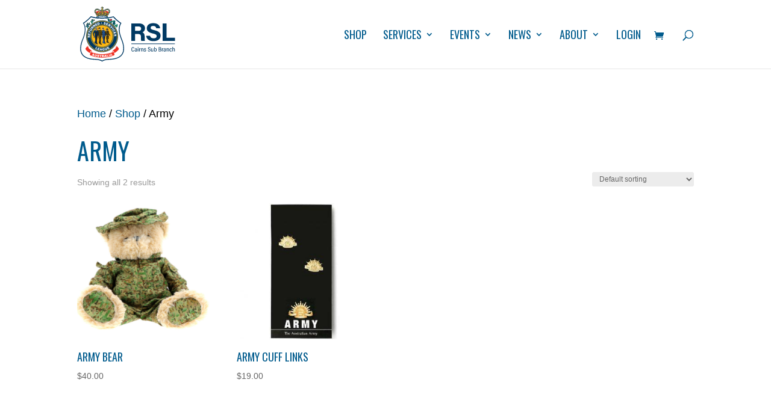

--- FILE ---
content_type: text/css; charset=utf-8
request_url: https://crslsb.org.au/wp-content/cache/min/1/wp-content/plugins/Divi-Ultimate-Blog-Plugin/css/main.css?ver=1756442090
body_size: 2101
content:
.free-du-blog-1 article.et_pb_post{margin-bottom:10px!important;padding-bottom:20px!important}@media screen and (max-width:980px){.free-du-blog-1 article.et_pb_post{padding-bottom:42px!important}}.free-blog-post-navigation-hide .free-blog-post-navigation-background-color,.free-blog-post-related-posts-hide .free-blog-related-posts-background-color{display:none!important}.free-blog-post-navigation-prev{float:left;max-width:500px;text-align:left;margin-bottom:30px;padding-right:15px}.free-blog-post-navigation-next{float:right;max-width:500px;text-align:right;margin-bottom:30px;padding-left:15px}.free-blog-post-navigation-prev a,.free-blog-post-navigation-next a{color:#999}.free-blog-post-navigation-prev a:hover,.free-blog-post-navigation-next a:hover{opacity:.75}.post-navigation-previous:before,.post-navigation-next:after{font-family:'ETmodules';font-size:1.2em;top:.2em;position:relative}.post-navigation-previous:before{content:"\23";margin-right:8px}.post-navigation-next:after{content:"\24";margin-left:8px}.free-blog-post-navigation-container h4{display:inline-block;font-weight:700;font-size:14px;text-transform:uppercase;letter-spacing:2px;border-bottom:2px solid #555;padding-bottom:5px;margin-bottom:8px}.free-blog-post-navigation-container{padding-top:0!important}.free-du-blog-1 .free-blog-comment-container .et_pb_row{padding:35px 0 15px 0}.free-du-blog-1 #comment-wrap{padding-top:0}.free-du-blog-1 .free-blog-related-posts .free-blog-list-2 .et_pb_post:after,.free-blog-slider-1 .et_pb_slide:after{background:linear-gradient(to bottom,rgba(255,255,255,0) 0%,rgba(250,250,250,0) 1%,rgba(0,0,0,.51) 78%,rgba(0,0,0,.8) 100%);content:'';display:block;position:absolute!important;top:0;bottom:0;left:0;right:0;height:100%;opacity:1;visibility:visible;z-index:1;pointer-events:none}.free-du-blog-1 .free-blog-related-posts .free-blog-list-2 .et_pb_image_container{position:absolute!important;top:0;bottom:0;left:0;right:0;margin:0!important;z-index:0}.free-du-blog-1 .free-blog-related-posts .free-blog-list-2 .et_pb_post .entry-featured-image-url,.free-du-blog-1 .free-blog-related-posts .free-blog-list-2 .entry-featured-image-url img{height:100%!important;width:100%!important}.free-du-blog-1 .free-blog-related-posts .free-blog-list-2 .et_pb_post{position:relative;overflow:hidden!important;display:-webkit-box;display:-webkit-flex;display:-ms-flexbox;display:-moz-box;display:flex;-webkit-flex-direction:column;-ms-flex-direction:column;-moz-flex-direction:column;flex-direction:column;-webkit-justify-content:flex-end;justify-content:flex-end}.free-du-blog-1 .free-blog-related-posts .free-blog-list-2 .entry-title,.free-du-blog-1 .free-blog-related-posts .free-blog-list-2 .post-meta{color:#fff!important;z-index:2;font-weight:700;margin:0!important}.free-du-blog-1 .free-blog-related-posts .et_pb_post .entry-title{line-height:1.3}.free-du-blog-1 .free-blog-related-posts .free-blog-list-2 .post-meta{font-size:11px!important;line-height:1.7em!important;margin-top:3px!important}.free-du-blog-1 .free-blog-related-posts .free-blog-list-2.free-hover .et_pb_post:hover .entry-featured-image-url img{transform:scale(1.1)}.free-du-blog-1 .free-blog-related-posts .free-blog-list-2 .entry-featured-image-url img{transition:all 0.4s ease}.free-du-blog-1 .free-blog-related-posts .free-blog-list-2.free-blog-background-solid .et_pb_post:after{background:rgba(0,0,0,.5)!important}.free-du-blog-1 .free-blog-related-posts .free-blog-list-2.free-blog-all-center .et_pb_post{justify-content:center!important;text-align:center!important}.free-du-blog-1 .free-blog-related-posts .free-blog-list-2.free-blog-title-center .et_link_content,.free-du-blog-1 .free-blog-related-posts .free-blog-list-2.free-blog-all-center .et_link_content{text-align:center}.free-du-blog-1 .free-blog-related-posts-background-color{padding-bottom:35px;padding-top:23px;background:#151515}.free-du-blog-1 .free-blog-related-posts .et_pb_post .entry-title,.free-du-blog-1 .free-blog-related-posts .et_pb_post .post-meta{padding-left:3px;padding-right:3px}.free-du-blog-1 .free-blog-related-posts .et_pb_column_1_3{margin-bottom:0!important}.free-du-blog-1 .free-blog-related-posts .entry-featured-image-url img{height:100%!important;width:100%!important;object-fit:cover}.free-du-blog-1 .free-blog-related-posts .entry-featured-image-url{height:215px;width:100%}.free-du-blog-1 .free-blog-related-posts .et_pb_post{border:none;box-shadow:0 0 30px rgba(0,0,0,.25);overflow:hidden;margin-bottom:38px!important;padding:19px;background-color:#fff;word-wrap:break-word}.free-du-blog-1 .free-blog-related-posts .et_pb_gutters1 .et_pb_post{margin-bottom:0!important}.free-du-blog-1 .free-blog-related-posts .et_pb_post .entry-title{font-size:20px!important;font-weight:700;padding-bottom:0!important}.free-du-blog-1 .free-blog-related-posts .et_pb_post .post-meta{font-size:13px;color:#aaa;padding-top:6px}.free-du-blog-1 .free-blog-related-posts .et_pb_image_container{margin-bottom:23px}.free-du-blog-1 .free-blog-related-posts .free-blog-list-2 .et_pb_post{padding:25px 22px!important;height:235px}.free-du-blog-1 .free-blog-related-posts-title{padding:30px 0}.free-du-blog-1 .free-blog-related-posts .free-blog-related-posts-title h2{font-weight:700;padding-bottom:0;color:#fff}.free-du-blog-1 .free-blog-related-posts .free-blog-list-2 h3{color:#fff!important;z-index:2;font-weight:700;margin:0!important}@media screen and (min-width:981px){.free-du-blog-1 .free-blog-related-posts .et_pb_column_1_3:nth-child(3n){margin-right:0!important}}@media screen and (max-width:980px) and (min-width:621px){.free-du-blog-1 .free-blog-related-posts .et_pb_column_1_3{width:47.25%!important;margin-right:5.5%}.free-du-blog-1 .free-blog-related-posts .et_pb_column_1_3:nth-child(2n){margin-right:0!important}.free-du-blog-1 .free-blog-related-posts .et_pb_gutters1 .et_pb_column_1_3{width:50%!important;margin-right:0}}.free-du-blog-1 .free-blog-post-header-content .post-meta,.free-du-blog-1 .free-blog-post-header-content .post-meta a{font-size:0px!important}.free-du-blog-1 .free-blog-post-header-content .post-meta span,.free-du-blog-1 .free-blog-post-header-content .post-meta a{font-size:14px!important}.free-du-blog-1 .free-blog-post-header-content .post-meta span:before{content:'|';display:inline-block;margin-left:4px;margin-right:4px}.free-du-blog-1 .free-blog-post-header-content .post-meta span:first-child:before{display:none}.single.et_pb_pagebuilder_layout.et_full_width_page #main-content .free-blog-post-header .container{padding-top:58px}.single.et_pb_pagebuilder_layout.et_full_width_page.et_transparent_nav #main-content .free-blog-post-header .container{padding-top:0}.free-du-blog-1 .free-blog-post-featured img{width:100%!important}.free-du-blog-1 .free-background-overlay:before,.free-du-blog-1 .free-background-overlay-light:before{position:absolute;content:" ";top:0;left:0;width:100%;height:100%;display:block;z-index:1}.free-du-blog-1 .free-background-overlay:before{background-color:rgba(0,0,0,.65)}.free-du-blog-1 .free-background-overlay-light:before{background-color:rgba(250,250,250,.9)}.free-du-blog-1#main-content .container:before{display:none!important}.et_right_sidebar .free-du-blog-1 #sidebar{padding-left:0!important}.et_left_sidebar .free-du-blog-1 #sidebar{padding-right:0!important}.free-du-blog-1 .comment-reply-title{font-weight:700}.free-du-blog-1 .et_pb_row{width:100%}.single.et_pb_pagebuilder_layout.et_full_width_page .free-du-blog-1 .et_pb_row{width:80%}.free-du-blog-1 .free-blog-post-header .et_pb_row,.free-du-blog-1 .free-blog-post-header.et_pb_section{padding:0}.free-du-blog-1 .free-blog-comment-container,.free-du-blog-1 .free-blog-related-posts-container,.free-du-blog-1 .container.free-blog-related-posts,.free-du-blog-1 .container.free-blog-post-navigation{padding:0!important}.free-du-blog-1 .free-blog-post-header{position:relative;overflow:hidden;background:#151515;padding-bottom:0}.free-du-blog-1 .free-blog-post-header .container{z-index:1}.free-du-blog-1 .free-blog-post-header-content{padding-top:30px;padding-bottom:98px;margin:auto}.free-du-blog-1 .free-blog-post-header-content .entry-title{font-weight:700;font-size:38px;line-height:1.2em;color:#fff}.free-du-blog-1 .free-blog-post-header-content .post-meta,.free-du-blog-1 .free-blog-post-header-content .post-meta a{color:rgba(255,255,255,.78)!important}.free-du-blog-1 .free-blog-post-header-featured-wrapper,.free-du-blog-1 .free-blog-post-header-featured-scale{position:absolute;left:0;right:0;top:0;bottom:0;z-index:0;overflow:hidden}.free-du-blog-1 .free-blog-post-header-featured{position:absolute;left:0;right:0;top:0;bottom:0;background-size:cover;background-position:center;filter:blur(35px);-webkit-filter:blur(35px)}.free-du-blog-1 .free-blog-post-header-featured-scale{transform:scale(1.3)}.free-du-blog-1 .free-blog-post-header-featured.et_parallax_bg{top:auto;background-position:top center}.single.et_pb_pagebuilder_layout.et_full_width_page .free-du-blog-1 .free-blog-post-featured{padding-top:58px!important}.free-du-blog-1 .free-blog-post-featured>*{margin-top:-110px;box-shadow:0 6px 35px rgba(0,0,0,.25);border:6px solid #FFF;margin-bottom:30px}.free-du-blog-1 .free-blog-post-featured .et_post_gallery{box-shadow:none}.free-du-blog-1 .et_pb_post .entry-content{padding-top:0}.free-du-blog-1 .free-blog-post-featured .et_post_gallery .et_gallery_item{margin:0!important;width:33.33%!important}@media screen and (max-width:767px){.free-du-blog-1 .free-blog-post-featured .et_post_gallery .et_gallery_item{width:50%!important}}@media screen and (max-width:621px){.free-du-blog-1 .free-blog-post-header-content .entry-title{font-size:32px}}@media screen and (max-width:479px){.free-du-blog-1 .free-blog-post-featured .et_post_gallery .et_gallery_item{width:100%!important}}.free-blog-post-style-2 .free-du-blog-1 .free-blog-post-header-featured{filter:blur(0);-webkit-filter:blur(0);background-position:top center}.free-blog-post-style-2 .free-du-blog-1 .free-blog-post-header-featured-scale{transform:scale(1)}.free-blog-post-style-2 .free-du-blog-1 .free-blog-post-featured>*{margin-top:-150px}.free-blog-post-style-2 .free-du-blog-1 .free-blog-post-featured>img{display:none}.free-blog-post-style-2 .free-du-blog-1 .free-blog-post-header-content{padding-top:150px;padding-bottom:208px;text-align:center}.free-blog-post-style-3 .free-du-blog-1 .free-blog-post-header-featured{filter:blur(0);-webkit-filter:blur(0);background-position:top center}.free-blog-post-style-3 .free-du-blog-1 .free-blog-post-header-featured-scale{transform:scale(1)}.free-blog-post-style-3 .free-du-blog-1 .free-blog-post-featured>*{margin-top:0;box-shadow:none;border:none}.free-blog-post-style-3 .free-du-blog-1 .free-blog-post-featured>img{display:none}.free-blog-post-style-3 .free-du-blog-1 .free-blog-post-header-content{padding-top:280px;padding-bottom:38px;max-width:700px;margin-left:0}.free-blog-post-style-3 .free-du-blog-1 .free-background-overlay:before{background:linear-gradient(to bottom,rgba(255,255,255,0) 0%,rgba(250,250,250,0) 1%,rgba(0,0,0,.51) 78%,rgba(0,0,0,.8) 100%)}.free-blog-post-style-4 .free-du-blog-1 .free-blog-post-header-featured-wrapper{position:relative;padding:20%;min-height:400px}.free-blog-post-style-4 .free-du-blog-1 .free-blog-post-header-featured{filter:blur(0);-webkit-filter:blur(0);background-position:top center}.free-blog-post-style-4 .free-du-blog-1 .free-blog-post-header-featured-scale{transform:scale(1)}.free-blog-post-style-4 .free-du-blog-1 .free-blog-post-featured>*{margin-top:0;box-shadow:none;border:none}.free-blog-post-style-4 .free-du-blog-1 .free-blog-post-featured>img{display:none}.free-blog-post-style-4 .free-du-blog-1 .free-background-overlay:before{background:transparent}.free-blog-post-style-4 .free-du-blog-1 .free-blog-post-header{background:#fff}.free-blog-post-style-4 .free-du-blog-1 .free-blog-post-header-content .entry-title{color:#151515;font-weight:800;text-transform:uppercase}.free-blog-post-style-4 .free-du-blog-1 .free-blog-post-header-content .post-meta,.free-blog-post-style-4 .free-du-blog-1 .free-blog-post-header-content .post-meta a{color:rgba(15,15,15,.78)!important}.free-blog-post-style-4 .free-du-blog-1 .free-blog-post-header-content{text-align:center;padding-top:0;padding-bottom:53px}.free-blog-post-style-5 .free-du-blog-1 .free-blog-post-header-featured-wrapper{position:relative;padding:20%}.free-blog-post-style-5 .free-du-blog-1 .free-blog-post-header-featured-wrapper{max-width:1140px;margin:auto;width:80%}.free-blog-post-style-5 .free-du-blog-1 .free-blog-post-header-featured{filter:blur(0);-webkit-filter:blur(0);background-position:top center}.free-blog-post-style-5 .free-du-blog-1 .free-blog-post-header-featured-scale{transform:scale(1)}.free-blog-post-style-5 .free-du-blog-1 .free-blog-post-featured>*{margin-top:0;box-shadow:none;border:none}.free-blog-post-style-5 .free-du-blog-1 .free-blog-post-featured>img{display:none}.free-blog-post-style-5 .free-du-blog-1 .free-background-overlay:before{background:transparent}.free-blog-post-style-5 .free-du-blog-1 .free-blog-post-header{background:#fff}.free-blog-post-style-5 .free-du-blog-1 .free-blog-post-header-content .entry-title{color:#151515;font-weight:800;text-transform:uppercase}.free-blog-post-style-5 .free-du-blog-1 .free-blog-post-header-content .post-meta,.free-blog-post-style-5 .free-du-blog-1 .free-blog-post-header-content .post-meta a{color:rgba(15,15,15,.78)!important}.free-blog-post-style-5 .free-du-blog-1 .free-blog-post-header-content{text-align:center;padding-top:0;padding-bottom:53px;max-width:700px}.free-blog-post-header-custom #main-content.free-du-blog-1 .free-blog-post-header-featured-overlay-none.free-background-overlay:before{background:transparent}.free-blog-post-header-custom #main-content.free-du-blog-1 .free-blog-post-header-featured-overlay-solid.free-background-overlay:before{background:rgba(0,0,0,.65)}.free-blog-post-header-custom #main-content.free-du-blog-1 .free-blog-post-header-featured-overlay-gradient.free-background-overlay:before{background:linear-gradient(to bottom,rgba(255,255,255,0) 0%,rgba(250,250,250,0) 1%,rgba(0,0,0,.51) 78%,rgba(0,0,0,.8) 100%)}.free-blog-post-header-custom.free-blog-post-header-content-center .free-du-blog-1 .free-blog-post-header-content{margin-left:auto;margin-right:auto;text-align:center}.free-blog-post-header-custom.free-blog-post-header-content-left .free-du-blog-1 .free-blog-post-header-content{margin-left:0;margin-right:auto;text-align:left}.free-blog-post-header-custom.free-blog-post-header-content-right .free-du-blog-1 .free-blog-post-header-content{margin-left:auto;margin-right:0;text-align:right}.free-blog-post-header-custom.free-blog-post-header-featured-hide .free-du-blog-1 .free-blog-post-header-featured-wrapper{display:none!important}.free-blog-post-featured-image-custom .free-du-blog-1 .free-blog-post-featured>*{box-shadow:none}.free-blog-post-featured-image-custom.free-blog-post-featured-image-box-shadow .free-du-blog-1 .free-blog-post-featured>*{box-shadow:0 6px 35px rgba(0,0,0,.25)}.free-blog-post-featured-image-custom.free-blog-post-featured-image-hide .free-du-blog-1 .free-blog-post-featured>img{display:none}.free-blog-post-featured-image-custom.free-blog-post-featured-image-show .free-du-blog-1 .free-blog-post-featured>img{display:block}.free-blog-post-sidebar-hide .free-du-blog-1 #sidebar{display:none!important}.free-blog-post-sidebar-hide .free-du-blog-1 #left-area{width:100%!important;padding-left:0!important;padding-right:0!important}

--- FILE ---
content_type: text/css; charset=utf-8
request_url: https://crslsb.org.au/wp-content/themes/cairns-rsl/style.css?ver=4.24.0
body_size: -59
content:
/*--------------------------------------------------------------------------------- Theme Name:   Cairns RSL Theme URI:    https://www.brandtree.com.au/ Description:   Author:       Kade Moir Author URI:   https://www.brandtree.com.au/ Template:     Divi Version:      1.0.0 License:      GNU General Public License v2 or later License URI:  http://www.gnu.org/licenses/gpl-2.0.html------------------------------ ADDITIONAL CSS HERE ------------------------------*/

--- FILE ---
content_type: image/svg+xml
request_url: https://crslsb.org.au/wp-content/uploads/2019/05/RSL_Cairns_Logo_White.svg
body_size: 28507
content:
<?xml version="1.0" encoding="UTF-8"?> <!-- Generator: Adobe Illustrator 23.0.4, SVG Export Plug-In . SVG Version: 6.00 Build 0) --> <svg xmlns="http://www.w3.org/2000/svg" xmlns:xlink="http://www.w3.org/1999/xlink" id="Layer_1" x="0px" y="0px" viewBox="0 0 316.1 186.4" style="enable-background:new 0 0 316.1 186.4;" xml:space="preserve"> <style type="text/css"> .st0{fill:#FFFFFF;} .st1{fill:#05934A;} .st2{fill:#EE3124;} .st3{fill:#003963;} .st4{fill:#FDB714;} .st5{fill:#F0E904;} .st6{fill:#221F20;} .st7{fill:#6A5205;} .st8{fill:#FFDFBA;} .st9{fill:#2261AE;} </style> <g> <rect x="170.5" y="124.2" class="st0" width="143.2" height="2"></rect> </g> <g> <path class="st0" d="M182.8,92.4v23.2h-12.3V57.7H196c12.7,0,19.5,6.9,19.5,15.9c0,7.7-4.2,11.9-8.4,13.7c2.9,1.1,7.3,4,7.3,14.5 v2.9c0,3.9,0,8.3,0.8,11h-12c-1-2.5-1.2-6.9-1.2-13v-0.8c0-6.3-1.6-9.3-11-9.3h-8.2V92.4z M182.8,82.4h10.5c6.8,0,9.5-2.6,9.5-7.4 c0-4.7-3.1-7.4-9.3-7.4h-10.8v14.8H182.8z"></path> <path class="st0" d="M232,98.6c1.3,5.8,5.5,8.4,12.2,8.4s9.6-2.7,9.6-6.9c0-4.8-2.8-6.8-12.7-9.1c-15.9-3.7-19.7-9.5-19.7-17.3 c0-10.1,7.6-16.9,21.3-16.9c15.4,0,21.6,8.2,22.4,16.7h-12.7c-0.7-3.6-2.6-7.5-10.1-7.5c-5.1,0-8.2,2.1-8.2,6.2 c0,4,2.4,5.7,11.9,7.8c16.9,4,20.6,10.3,20.6,18.5c0,10.5-8,17.8-23.4,17.8c-14.8,0-22.6-7.2-24-17.8L232,98.6L232,98.6z"></path> <polygon class="st0" points="286.3,105.3 286.3,57.7 273.7,57.7 273.7,115.6 313.9,115.6 313.9,105.3 "></polygon> </g> <g> <path class="st0" d="M180.1,146.6c-0.2,1.4-1,4.3-4.5,4.3c-4,0-4.8-3.7-4.8-7.5c0-4.1,1.4-7.3,5-7.3c3.5,0,4.2,2.8,4.3,4.3h-1.9 c-0.2-0.9-0.5-2.7-2.5-2.7c-2.4,0-3,2.8-3,5.7c0,3,0.5,5.9,2.9,5.9c1.9,0,2.4-1.7,2.6-2.7H180.1z"></path> <path class="st0" d="M189.1,148.5c0,0.7,0.1,1.7,0.1,2.2h-1.6c-0.1-0.3-0.1-0.8-0.1-1.3c-0.4,0.9-1.3,1.5-2.8,1.5 c-2.3,0-3-1.7-3-3.2c0-1.9,1.3-3.4,4.4-3.4c0.5,0,0.9,0,1.3,0v-1.2c0-0.9-0.2-1.9-1.7-1.9s-1.7,0.9-1.8,1.8h-1.7 c0.1-1.6,0.9-3.2,3.6-3.2c2.2,0,3.4,1,3.4,3.1L189.1,148.5L189.1,148.5z M187.4,145.6c-0.3,0-0.7,0-1.2,0c-2.1,0-2.7,0.9-2.7,2 c0,0.9,0.5,1.8,1.7,1.8c1.7,0,2.2-1.2,2.2-3.3V145.6z"></path> <path class="st0" d="M191.8,140h1.8v10.7h-1.8V140z M191.8,135.6h1.8v2.3h-1.8V135.6z"></path> <path class="st0" d="M196.3,143.6c0-1.7,0-2.9,0-3.6h1.8c0,0.3,0.1,0.9,0.1,2c0.5-1.3,1.5-2.1,3-2.1v1.9c-2,0-3,1.2-3,3.3v5.6h-1.8 v-7.1H196.3z"></path> <path class="st0" d="M202.5,143.3c0-2.2,0-2.8,0-3.3h1.8c0,0.2,0.1,0.9,0.1,1.4c0.4-0.8,1.2-1.6,2.7-1.6c1.8,0,3,1,3,3.5v7.4h-1.8 v-7c0-1.3-0.4-2.3-1.7-2.3c-1.5,0-2.1,1-2.1,3.1v6.2h-1.8v-7.4H202.5z"></path> <path class="st0" d="M213.6,147.6c0.1,1.1,0.8,1.9,2,1.9s1.8-0.7,1.8-1.6c0-1-0.6-1.5-2.1-2c-2.4-0.8-3.1-1.7-3.1-3.2 c0-1.4,0.9-2.9,3.3-2.9c2.5,0,3.3,1.6,3.4,3.1h-1.8c-0.1-0.6-0.3-1.7-1.7-1.7c-1,0-1.5,0.6-1.5,1.4c0,0.8,0.4,1.2,1.9,1.7 c2.3,0.8,3.2,1.6,3.2,3.4c0,2-1.4,3.2-3.6,3.2c-2.3,0-3.6-1.3-3.7-3.3L213.6,147.6L213.6,147.6z"></path> <path class="st0" d="M226.7,146.8c0.2,1.5,1,2.6,2.6,2.6s2.4-0.8,2.4-2.3s-0.7-2.2-2.8-3.1c-2.6-1-3.6-2-3.6-4.1 c0-2.2,1.5-3.7,4-3.7c3,0,3.9,1.9,4,3.8h-1.8c-0.1-1-0.6-2.3-2.3-2.3c-1.4,0-2.1,0.8-2.1,2c0,1.3,0.6,1.9,2.6,2.6 c2.9,1.1,3.8,2.4,3.8,4.5c0,2.3-1.4,4-4.3,4c-3,0-4.3-1.8-4.4-4.1h1.9V146.8z"></path> <path class="st0" d="M242.9,147.7c0,1.4,0,2.5,0,3h-1.7c-0.1-0.3-0.1-0.8-0.1-1.5c-0.4,1.1-1.4,1.7-2.7,1.7c-1.5,0-2.9-0.7-2.9-3.4 V140h1.8v7.1c0,1.3,0.4,2.2,1.7,2.2s2.1-0.8,2.1-3V140h1.8L242.9,147.7L242.9,147.7z"></path> <path class="st0" d="M245.6,135.6h1.8v5.8c0.4-0.8,1.2-1.6,2.8-1.6c2.3,0,3.5,1.9,3.5,5.2s-1.1,5.8-3.8,5.8c-1.5,0-2.1-0.7-2.5-1.4 c0,0.4,0,0.8-0.1,1.2h-1.7c0-0.6,0-1.7,0-3V135.6z M251.8,145.1c0-2.4-0.7-3.7-2.2-3.7c-1.7,0-2.3,1.3-2.3,3.9c0,2.5,0.5,4,2.2,4 C251.1,149.3,251.8,147.8,251.8,145.1z"></path> <path class="st0" d="M260.4,136.3h4.3c2.4,0,3.8,1.3,3.8,3.5c0,1.9-1,2.7-1.8,3c1,0.4,2.3,1.4,2.3,3.6c0,2.7-1.8,4.2-4.4,4.2h-4.2 L260.4,136.3L260.4,136.3z M264.2,142.2c1.8,0,2.5-0.8,2.5-2.2s-0.8-2.2-2.3-2.2h-2.2v4.4H264.2z M262.2,149.2h2.2 c1.7,0,2.7-0.9,2.7-2.7s-1-2.7-2.9-2.7h-2L262.2,149.2L262.2,149.2z"></path> <path class="st0" d="M271,143.6c0-1.7,0-2.9,0-3.6h1.8c0,0.3,0.1,0.9,0.1,2c0.5-1.3,1.5-2.1,3-2.1v1.9c-2,0-3,1.2-3,3.3v5.6H271 V143.6z"></path> <path class="st0" d="M283.9,148.5c0,0.7,0.1,1.7,0.1,2.2h-1.6c-0.1-0.3-0.1-0.8-0.1-1.3c-0.4,0.9-1.3,1.5-2.8,1.5 c-2.3,0-3-1.7-3-3.2c0-1.9,1.3-3.4,4.4-3.4c0.5,0,0.9,0,1.3,0v-1.2c0-0.9-0.2-1.9-1.7-1.9s-1.7,0.9-1.8,1.8H277 c0.1-1.6,0.9-3.2,3.6-3.2c2.2,0,3.4,1,3.4,3.1L283.9,148.5L283.9,148.5z M282.2,145.6c-0.3,0-0.7,0-1.2,0c-2.1,0-2.7,0.9-2.7,2 c0,0.9,0.5,1.8,1.7,1.8c1.7,0,2.2-1.2,2.2-3.3V145.6z"></path> <path class="st0" d="M286.6,143.3c0-2.2,0-2.8,0-3.3h1.8c0,0.2,0.1,0.9,0.1,1.4c0.4-0.8,1.2-1.6,2.7-1.6c1.8,0,3,1,3,3.5v7.4h-1.8 v-7c0-1.3-0.4-2.3-1.7-2.3c-1.5,0-2.1,1-2.1,3.1v6.2h-1.8v-7.4H286.6z"></path> <path class="st0" d="M304,147.3c-0.2,1.2-0.8,3.6-3.8,3.6c-2.9,0-4-2.3-4-5.6c0-3,1.2-5.5,4.1-5.5c3.1,0,3.6,2.6,3.7,3.6h-1.8 c-0.1-0.7-0.4-2.1-1.9-2.1c-1.6,0-2.2,1.6-2.2,4c0,2.6,0.7,4.1,2.2,4.1s1.8-1.3,2-2.1H304z"></path> <path class="st0" d="M307.7,135.6v5.7c0.4-0.9,1.3-1.5,2.8-1.5c1.6,0,2.9,1,2.9,3.5v7.4h-1.8v-7c0-1.4-0.4-2.3-1.8-2.3 c-1.5,0-2.1,1.1-2.1,3v6.3h-1.8v-15.1L307.7,135.6L307.7,135.6z"></path> </g> <g> <g> <path class="st0" d="M98.7,176.3c-10.8,0.3-18.7,2.1-24.1,5.6l0,0c-5.4-3.4-13.4-5.3-24.2-5.6c-20.8-0.6-34.8-6.2-41.5-16.8 C5.3,154,4,147.5,4,141c0-11.6,4.1-23.4,7.5-31.1c5.6-13.7,7.6-24.3,7.6-32.7c0-8.8-3.1-14.8-6-20.1c11.9-7.9,21.3-17.6,24.2-21 c17.2,4.1,19.2,4.3,37.1,4.5h0.2c17.9-0.2,19.9-0.4,37.1-4.5c3,3.4,11.5,12.5,23.4,20.4c-2.9,5.3-5.1,11.8-5.1,20.6 c0,8.4,2.1,19,7.6,32.7c3.3,7.7,7.5,19.5,7.5,31.1c0,6.5-1.3,13-4.9,18.5C133.4,170.1,119.5,175.7,98.7,176.3L98.7,176.3 L98.7,176.3z"></path> <path class="st1" d="M123.1,66.6c-0.4-0.1-0.5-0.3-0.5-0.5c-0.1-0.4,0.2-0.7,0.3-0.8c0.1-0.1,0.3-0.1,0.5-0.1c0.1,0,0.1,0,0.2,0 s0.2,0,0.3,0c0.2,0,0.6,0,1-0.1c0.5-0.1,0.5-0.7,0.3-1.5c0-0.1-0.1-0.3-0.1-0.3v-0.1c0-0.5,0.1-1.8-1.8-2.8c-0.6-0.3-1-0.3-1.2,0 c-0.5,0.5-0.5,1.9-0.4,2.4c0,0.1,0,0.2,0,0.2c0,0.5-0.8,1.7-1.3,1.7c-0.3,0-0.6-0.2-0.6-1.2c0-1.8-0.5-1.8-0.8-1.8 c-0.1,0-0.3,0-0.4,0c-0.7,0.1-2.5,1.8-2.6,3.2c-0.1,0.7,0.8,1,1.7,1.2c0.5,0.1,0.7,0.2,0.8,0.4c0,0.1-0.1,0.3-0.2,0.3 c-0.5,0.3-1.2,1.4-1.5,1.9l0.5,0.7c0.3-0.4,0.8-1.2,1.4-1.8c0.3-0.3,0.5-0.4,0.8-0.4c0.6,0,0.9,0.7,0.9,1c0,0.2,0.2,1.3,0.8,2.2 c0.1,0.1,0.2,0.2,0.4,0.2c0.6,0,1.7-0.8,1.9-1.1l0.1-0.1c0.3-0.3,1.2-1.2,1.3-1.7C124.8,67.5,123.8,66.8,123.1,66.6L123.1,66.6z"></path> <path class="st2" d="M91,17.2c-0.4,0,1.3,1.2-1.6-0.6s-5.5,1.5-5.8,1.2s-2.1,0.1-3,0.1s-3.2,1.2-3.2,1.2s-2,1.6-2.6,2.1 c-0.5-0.5-2.6-2.1-2.6-2.1s-2.3-1.2-3.2-1.2s-2.7-0.4-3-0.1s-2.9-2.9-5.8-1.2c-2.9,1.8-1.2,0.6-1.6,0.6c-0.4,0-4-1.3-4,4.4 s1.5,8.3,2.3,8.5c0.8,0.3,10.6-0.9,11.4-1.2c0.8-0.3,5.7-2.1,5.7-2.6c0-0.3,0.6-2.2,0.8-3.7c0.3,1.4,0.8,3.3,0.8,3.7 c0,0.5,4.8,2.3,5.7,2.6c0.8,0.3,10.6,1.5,11.4,1.2s2.3-2.8,2.3-8.5C95,15.8,91.4,17.2,91,17.2L91,17.2L91,17.2z"></path> <path class="st0" d="M56.3,37.2c0,0,0.8-1.6,2.1-2.2c1.3-0.6,9-2.7,11.4-2.9c2.4-0.1,13.3,0.4,16.4,1.2c3,0.8,6.4,2.4,6.4,2.7 c0.1,0.4,0.1,1.3-0.1,1.6s-0.3,1.6-2.2,0.8c-1.9-0.7-6.7-2.2-9.8-2.7c-3-0.5-3.6,0-6.3,0c-2.7,0-6.9,0.1-7.9,0.4 c-1,0.4-5.8,1.8-6.6,2s-3,0.4-3.4,0.1C56.1,37.8,56.3,37.2,56.3,37.2L56.3,37.2L56.3,37.2z"></path> <path class="st3" d="M139.2,108.8c-12.3-30.4-6.4-43.9-1.3-52.4c-15.4-9.7-25.7-22.3-25.7-22.3c-8.7,2.1-13.6,3.2-18.2,3.8 c0.2-0.5,0.4-1.4-0.5-2.2c-1.2-1-0.9-1.2-0.9-1.5c0-0.4,0.5-1.6,0.9-2.6c0.4-1,0.9-2.4,1.4-2.7c0.1-0.1,0.2-0.2,0.4-0.3l0,0 c0.6,0,1-0.5,1-1c0-0.2,0-0.3-0.1-0.5c0.2-0.6,1.1-2.3,1.5-2.8c0.5-0.5,1.1-1.2,1.3-1.3c0,0,0-0.1,0-0.3c0.7,0,1.3-0.6,1.3-1.3 c0-0.7-0.6-1.3-1.3-1.3c-0.2,0-0.3,0-0.5,0.1c0-0.3,0-0.5,0-0.7c0-0.1,0.1-0.4,0.2-0.7c0.2,0.4,0.6,0.6,1.1,0.6 c0.7,0,1.3-0.6,1.3-1.3c0-0.7-0.6-1.3-1.3-1.3c-0.4,0-0.7,0.2-1,0.4c0-0.4,0-0.8-0.1-1.3C98.9,16,99,16,99.2,16 c0.7,0,1.3-0.6,1.3-1.3s-0.6-1.3-1.3-1.3c-0.4,0-0.8,0.2-1.1,0.6c-0.1-0.1-0.1-0.3-0.2-0.4c-0.1-0.2-0.2-0.3-0.3-0.5 c0.6-0.1,1-0.7,1-1.3c0-0.7-0.6-1.3-1.3-1.3c-0.7,0-1.2,0.5-1.3,1.1c-0.4-0.2-0.7-0.4-1.1-0.5c0.4-0.2,0.7-0.7,0.7-1.2 c0-0.7-0.6-1.3-1.3-1.3c-0.7,0-1.3,0.6-1.3,1.3c0,0.2,0.1,0.5,0.2,0.6c-0.1,0-0.3-0.1-0.4-0.1c-0.2-0.1-0.5-0.1-0.8-0.1 c0.2-0.2,0.3-0.5,0.3-0.8c0-0.7-0.6-1.3-1.3-1.3c-0.7,0-1.3,0.6-1.3,1.3c0,0.5,0.2,0.9,0.6,1.1c-0.7,0.2-1.4,0.5-2,0.7 c0.2-0.2,0.3-0.5,0.3-0.8c0-0.7-0.6-1.3-1.3-1.3c-0.7,0-1.3,0.6-1.3,1.3s0.6,1.3,1.2,1.3c-0.5,0.3-0.6,0.3-1.2,0.6 c-0.2,0.1-0.4,0.2-0.7,0.3c0.1-0.2,0.2-0.5,0.2-0.7c0-0.7-0.6-1.3-1.3-1.3c-0.7,0-1.3,0.6-1.3,1.3c0,0.6,0.4,1.1,1,1.3 c-0.7,0.2-1.2,0.4-1.3,0.5c-0.1,0-0.3,0-0.5,0.1c0-0.1,0.1-0.3,0.1-0.4c0-0.7-0.6-1.3-1.3-1.3s-1.3,0.6-1.3,1.3 c0,0.2,0.1,0.4,0.1,0.6c-0.5,0-0.9,0.1-0.9,0.1c-0.1,0.1-0.6,0.1-0.7,0.1c-0.2,0-0.1-0.3,0.2-0.9c0.2-0.6-0.2-1.8-0.4-2.4 c-0.3-0.6-1-1.3-1.6-2.4s0.2-1.1,0.6-1.1s1,0.6,1.4,0.9c0.4,0.4,0.4-0.1,0.4-0.3s-0.1-3.4-0.1-3.8C78.4,3.7,78,4,78,4 c-0.1,0.1-0.9,1.2-1.1,1.3C76.8,5.5,76,5.7,76,4.9c0-1.3,0.7-2,1-2.3S77,2,76.8,2h-2.1l0,0h-2.1c-0.2,0-0.5,0.2-0.2,0.6 c0.3,0.3,1,1,1,2.3c0,0.8-0.8,0.6-0.9,0.5s-1-1.3-1.1-1.3C71.3,4,71,3.8,71,4.2c0.1,0.4,0,3.6,0,3.8s0,0.7,0.4,0.3 c0.4-0.4,1-0.9,1.4-0.9s1.2,0,0.6,1.1s-1.3,1.8-1.6,2.4c-0.3,0.6-0.7,1.8-0.4,2.4c0.2,0.6,0.3,0.9,0.2,0.9c-0.2,0-0.6,0.1-0.7-0.1 c0,0-0.4-0.1-0.9-0.1c0.1-0.2,0.1-0.4,0.1-0.6c0-0.7-0.6-1.3-1.3-1.3c-0.7,0-1.3,0.6-1.3,1.3c0,0.2,0,0.3,0.1,0.4 c-0.3,0-0.5,0-0.5-0.1c-0.1,0-0.7-0.2-1.3-0.5c0.6-0.1,1-0.7,1-1.3c0-0.7-0.6-1.3-1.3-1.3c-0.7,0-1.3,0.6-1.3,1.3 c0,0.3,0.1,0.5,0.2,0.7c-0.3-0.1-0.5-0.2-0.7-0.3C63.1,12,63,12,62.5,11.7c0.7,0,1.2-0.6,1.2-1.3s-0.6-1.3-1.3-1.3 s-1.3,0.6-1.3,1.3c0,0.3,0.1,0.6,0.3,0.8c-0.5-0.2-1.3-0.5-2-0.7c0.4-0.2,0.6-0.6,0.6-1.1c0-0.7-0.6-1.3-1.3-1.3s-1.3,0.6-1.3,1.3 c0,0.3,0.1,0.6,0.3,0.8c-0.3,0-0.6,0-0.8,0.1c-0.1,0-0.3,0.1-0.4,0.1c0.1-0.2,0.2-0.4,0.2-0.6c0-0.7-0.6-1.3-1.3-1.3 s-1.3,0.6-1.3,1.3c0,0.5,0.3,1,0.7,1.2c-0.4,0.1-0.7,0.3-1.1,0.5c-0.1-0.6-0.6-1.1-1.3-1.1s-1.3,0.6-1.3,1.3c0,0.6,0.4,1.1,1,1.3 c-0.1,0.2-0.2,0.3-0.3,0.5c-0.1,0.1-0.2,0.3-0.2,0.4c-0.2-0.3-0.6-0.6-1.1-0.6c-0.7,0-1.3,0.6-1.3,1.3s0.6,1.3,1.3,1.3 c0.2,0,0.4,0,0.5-0.1c-0.1,0.4-0.1,0.9-0.1,1.3c-0.2-0.3-0.6-0.4-1-0.4c-0.7,0-1.3,0.6-1.3,1.3c0,0.7,0.6,1.3,1.3,1.3 c0.5,0,0.9-0.3,1.1-0.6c0.1,0.3,0.1,0.6,0.2,0.7c0,0.1,0,0.4,0,0.7C51.1,20,50.9,20,50.7,20c-0.7,0-1.3,0.6-1.3,1.3 c0,0.7,0.6,1.3,1.3,1.3c0,0.2,0,0.3,0,0.3c0.1,0.1,0.7,0.8,1.3,1.3c0.5,0.5,1.4,2.2,1.5,2.8c-0.1,0.1-0.1,0.3-0.1,0.5 c0,0.6,0.5,1,1,1l0,0c0.1,0.1,0.3,0.2,0.4,0.3c0.4,0.3,0.9,1.7,1.4,2.7c0.4,1,0.9,2.2,0.9,2.6s0.3,0.5-0.9,1.5 c-0.9,0.8-0.7,1.8-0.4,2.2c-4.8-0.6-9.6-1.7-18.7-3.9c0,0-10.4,12.6-25.7,22.3c5.1,8.5,11,22-1.3,52.4 C0,131.5-10.5,176.4,50.6,178c9.5,0.3,18.4,1.8,23.9,6.1h0.1c5.5-4.4,14.2-5.9,23.8-6.1C159.5,176.4,149,131.5,139.2,108.8 L139.2,108.8z M56.8,27.8c0.3,0,1.2,0.4,1.6,0.4c0.4,0,0.8,0.3,1.2,0.3s0.6-0.3,0.6-0.5s0-0.4,0-0.4s0.2,0,0.5,0s0.8,0,1-0.2 s0.8-0.3,0.8-0.3s-1.2,2.1-2.3,2.1s-2.1,0.1-2.4-0.2c-0.3-0.3-1-0.5-1.2-0.7C56.3,28.1,56.4,27.8,56.8,27.8L56.8,27.8z M73.3,21.9 c-0.1,0.1-0.4-0.1-0.6-0.2s-0.9-0.3-1.1-0.5c-0.3-0.1-0.7-0.5-1.1-0.7s-0.8-0.2-1-0.1s-0.7,0.1-1,0s-0.8-0.2-1.4-0.2 s-1.1,0.1-1.6,0.4c-0.5,0.2-0.3-0.1-0.3-0.3c0-0.2,0.1-0.9-0.4-1.6s-1.6-1.2-2-1.5c-0.5-0.3-0.6,0.3-0.9,0.5 c-0.3,0.3-0.7,1.2-0.9,1.8c-0.2,0.6-0.3,1.3-0.2,1.8c0.1,0.4,0.2,0.6,0.2,0.8c-0.6,0.1-2,1-2.3,1.4s-0.4,0.4-0.9-0.4 c-0.6-0.8-0.7,0.1-0.9,0.4c-0.1,0.3-0.5,0.9-1.2,2.1c-0.6,1.2-0.7,0-0.7-0.5c0.1-0.5,0.5-1.6,1.1-2.6s-0.3-0.6-0.7-0.5 c-0.4,0-0.4-0.4-0.6-0.8c-0.2-0.4-0.7-0.7-1.1-3.2c-0.4-2.5,0.3-2.8,1.4-3.8c1-1,2.2-0.8,3.6-0.9c1.4-0.1,3.3,1.2,4.1,1.5 s3.1,1.3,3.7,1.5s1.9,0.8,2.8,0.9c0.8,0.1,1.4,0.2,1.6,0.4c0.2,0.2,0.4,1,0.7,1.4c0.3,0.3,0.2,0.7,1.2,1.3 C73.7,21,73.3,21.9,73.3,21.9L73.3,21.9z M66.7,25.1c0.4,0,0.4,0.3,0.7,0.3c0.3,0,0.8,0.1,0.9-0.1c0.2-0.2,0.5-0.4,0.6-0.5 s0.3-0.3,0.4,0.2c0.1,0.6,0.2,0.6,0.3,0.8c0.2,0.2,0.5,0.4,0.8,0.2c0.2-0.2,0.8-0.7,1-0.9c0.2-0.2,0.7-0.4,0.9-0.4 c0,0,0.9-0.2,0.2,0.5c-0.7,0.7-1.3,1.2-1.8,1.2c-0.4,0-1.3,0.5-2.1,0.4c-0.8-0.1-1.8-0.4-1.9-0.8C66.7,25.4,66.3,25.1,66.7,25.1 L66.7,25.1z M92.8,23.5c-0.1-0.3-0.3-1.2-0.9-0.4c-0.6,0.8-0.7,0.7-0.9,0.4c-0.3-0.4-1.7-1.3-2.3-1.4c0-0.3,0.1-0.4,0.2-0.8 s0-1.2-0.2-1.8c-0.2-0.6-0.7-1.6-0.9-1.8c-0.3-0.3-0.4-0.8-0.9-0.5s-1.5,0.8-2,1.5s-0.4,1.4-0.4,1.6s0.2,0.5-0.3,0.3 s-1-0.4-1.6-0.4s-1.1,0.1-1.4,0.2s-0.7,0.1-1,0c-0.2-0.1-0.7-0.1-1,0.1c-0.4,0.2-0.8,0.5-1.1,0.7c-0.3,0.1-0.9,0.4-1.1,0.5 s-0.5,0.3-0.6,0.2c0,0-0.4-1,0.7-1.6c1-0.7,0.9-1,1.2-1.3c0.3-0.3,0.6-1.2,0.7-1.4c0.2-0.2,0.8-0.3,1.6-0.4 c0.8-0.1,2.2-0.7,2.8-0.9c0.6-0.2,2.9-1.1,3.7-1.5c0.8-0.3,2.6-1.6,4.1-1.5c1.4,0.1,2.6-0.2,3.6,0.9c1,1,1.8,1.3,1.4,3.8 s-0.9,2.8-1.1,3.2c-0.2,0.4-0.1,0.9-0.6,0.8c-0.4,0-1.3-0.4-0.7,0.5c0.6,1,1,2.1,1.1,2.6s0,1.6-0.7,0.5 C93.3,24.5,92.9,23.9,92.8,23.5L92.8,23.5z M77.1,24.6c0.2,0,0.8,0.3,0.9,0.4c0.2,0.2,0.8,0.7,1,0.9c0.2,0.2,0.6,0,0.8-0.2 c0.2-0.2,0.2-0.2,0.3-0.8c0.1-0.6,0.3-0.3,0.4-0.2c0.1,0.1,0.4,0.4,0.6,0.5c0.2,0.2,0.6,0.1,0.9,0.1s0.3-0.3,0.7-0.3 c0.4,0,0,0.3-0.1,0.8c-0.1,0.4-1.1,0.8-1.9,0.8c-0.8,0.1-1.7-0.4-2.1-0.4s-1.1-0.5-1.8-1.2C76.2,24.4,77.1,24.6,77.1,24.6 L77.1,24.6z M91.8,28.9c-0.3,0.3-1.3,0.2-2.4,0.2S87.1,27,87.1,27s0.6,0.1,0.8,0.3c0.2,0.2,0.7,0.2,1,0.2s0.5,0,0.5,0s0,0.2,0,0.4 c0,0.2,0.2,0.5,0.6,0.5s0.8-0.3,1.2-0.3c0.4,0,1.2-0.4,1.6-0.4c0.3,0,0.5,0.3,0.3,0.5C92.8,28.4,92.1,28.7,91.8,28.9L91.8,28.9z M74.7,35.1v1.2c5.3,0,8.2,0.4,10.3,1c1.2,0.3,2.5,0.8,3.5,1.2c-3.6,0.2-7.8,0.3-14,0.3h-0.1c-6-0.1-10.1-0.1-13.6-0.3 c1-0.4,2.3-0.9,3.5-1.2c2.1-0.5,5.1-1,10.3-1L74.7,35.1h-4.4c-1.5,0-3,0.3-4.3,0.5c-1.4,0.2-2.8,0.6-3.9,0.9 c-1.1,0.3-2.5,0.8-3.7,1.1c-1.2,0.2-1.1-1.1-0.5-1.5s3.5-1.2,6.4-2.2c2.8-1,10.4-1.3,10.4-1.3l0,0l0,0v-6.9v6.9 c0.1,0,7.6,0.3,10.4,1.3s5.8,1.8,6.4,2.2s0.7,1.7-0.5,1.5s-2.6-0.8-3.7-1.1s-2.5-0.7-3.9-0.9s-2.8-0.5-4.3-0.5H74.7L74.7,35.1z M136.7,109.9c3.3,7.5,7.3,19.2,7.3,30.6c0,6.4-1.3,12.8-4.8,18.3c-6.6,10.4-20.4,16-40.9,16.5c-10.6,0.3-18.4,2.1-23.8,5.5l0,0 c-5.3-3.4-13.2-5.2-23.8-5.5c-20.5-0.5-34.2-6.1-40.9-16.5C6.3,153.3,5,146.9,5,140.5c0-11.4,4.1-23.1,7.3-30.6 c5.5-13.5,7.5-23.9,7.5-32.2c0-8.7-2.2-15.1-5.1-20.3c11.7-7.8,20.1-16.8,23-20.1c16.9,4,18.9,4.2,36.6,4.4h0.2 c17.7-0.2,19.6-0.4,36.6-4.4c2.9,3.3,11.3,12.3,23,20.1c-2.8,5.2-5.1,11.6-5.1,20.3C129.1,85.9,131.2,96.3,136.7,109.9 L136.7,109.9z M127,100c0-11.3-3.5-21.7-9.5-30.2c0.3-0.4,0.8-1.1,1.4-1.8c0.2-0.2,0.4-0.3,0.5-0.3c0.3,0,0.5,0.4,0.5,0.6 c0,0.4,0.2,1.5,0.8,2.4c0.2,0.3,0.4,0.4,0.8,0.4c0.9,0,2-1,2.2-1.2l0.1-0.1c0.4-0.4,1.2-1.2,1.4-1.9c0.3-0.8-1.3-1.7-1.9-1.9 c-0.1,0-0.2-0.1-0.2-0.2s0.1-0.3,0.2-0.4c0,0,0,0,0.2,0h0.2c0.1,0,0.2,0,0.3,0c0.2,0,0.6,0,1.1-0.1c1-0.3,0.7-1.5,0.6-2 c0-0.1,0-0.2,0-0.2V63c0.1-1.4-0.6-2.5-2.1-3.3c-0.7-0.4-1.3-0.3-1.7,0.1c-0.6,0.7-0.6,2.1-0.6,2.8v0.2c0,0.4-0.6,1.2-0.9,1.2 c-0.1,0-0.2-0.2-0.2-0.7c0-1.5-0.4-2.2-1.2-2.2c-0.2,0-0.3,0-0.5,0.1c-0.9,0.1-2.9,2-3,3.6c-0.1,1.1,1.3,1.5,2.1,1.7 c0.1,0,0.1,0,0.2,0.1c-0.5,0.4-1,1.2-1.3,1.7c-0.9-1.2-1.8-2.3-2.8-3.5l0,0c0-1.7,0.4-2.7,0.7-3.2c2.2-0.3,3.8-1.9,3.8-3.9 c0-1-0.4-1.9-1.2-2.6c-0.1-0.5-0.1-1.2-0.1-1.4c0-0.5,1.2-4,1.2-4.6c0-0.5-1.3-0.6-1.6-0.9c-0.3-0.3-1,0.5-1.5,0 c-0.4-0.4-1.5-0.5-2.1-0.5s-0.4,0.4-1.8,0.4s-0.2,3.7,0.1,4.6c0.2,0.6,0,1.3-0.1,1.7c-1.3,0.7-2.2,1.9-2.2,3.4 c0,1.9,1.5,3.4,3.5,3.8l0,0c0.3,0.3,0.1,1.3-0.1,1.9c-2.2-2.3-4.6-4.4-7.2-6.3h0.1c0,0-0.1-1.9-0.1-2.2s0.9-0.9,1.2-0.9 c0.4,0,1.5,0,1.7,0s0.9-0.2,1.1-0.4s0.4-0.8,0.4-1.2s0.1-0.9,0.3-1.1c0.2-0.2,0.2-0.9-0.2-1.3c-0.4-0.4-0.4-1.3-0.4-1.9 c-0.5,0.5-0.7,0.6-0.9,0.6c-0.2,0-0.3,0.2-0.5,0.4c-0.3,0.3-1.2,0.4-1.4,0.7c-0.3,0.3-0.7,1-0.9,1.2c-0.2,0.2-0.3,0.6-0.4,0.7 c-0.1,0.1-0.4,0.6-0.5-0.2c-0.2-0.7-0.5-1.5-0.3-1.7s0.3-0.5,0.6-0.5c0.3,0,0.9-0.7,1.2-1c0.2-0.2,0.3-0.9,0.6-0.9 c0.3,0,1.1-1,0.8-1.5c-0.3-0.6-0.7-1-0.7-1.6c0-0.7-0.8-1.7-1.2-1.3c-0.4,0.4-1.2,0.4-1.5,0.1c-0.3-0.3-1.6-0.2-1.9,0.1 s-1.3,0.2-1.5,0.2s-1.5,0.7-1.2,1.7c0.2,0.5-0.1,1.4-0.1,1.7s0.2,1.9,0.7,2.1c0.5,0.2,1.3,0.3,1.3,0.4c0,0.2,1.1,0.1,1.1,0.5 s0.6,1.7,0.6,2.5c0,0.5-0.3,0.7-0.6,0c-0.3-0.7-0.5-1.7-0.9-1.8s-0.8-0.2-1.2-0.2c-0.4,0-0.6-0.4-0.8-0.4c-0.2,0-0.4,0.2-0.4,0.6 c0,0.4,0,2.1,0,2.3c0,0.3,0.9,0.9,1.5,1s0.7,0.2,1.4,0.5c0.7,0.4,1.2,0.6,1.2,1.1c0,0.1,0,0.2,0,0.2c-1.7-1.1-3.5-2.2-5.4-3.1 c0.1-0.5,0.5-2.6,0.5-3.1c0.1-0.5,0.5-1.7,0.6-2.1c0.1-0.4-0.1-1.3-0.5-1.8c-0.5-0.2-0.5-1-0.5-1.3c0-0.4-0.5-1.5-0.7-1.6 s-1.5-0.3-1.6-0.2c-0.4-0.2-1.2-0.7-1.6-0.1c-0.7,0.4-0.5,0.3-0.7,0.1s-1.6,0-1,1.7s1.1,1.2,0.9,1.9s-0.1,1.9,1.1,3 c1.2,1,1.7,2.6,1.6,3c-6.6-3-13.9-4.6-21.6-4.6c-12,0-23,4-31.9,10.8c-0.2-0.7-0.5-1.7-0.4-2.2c0-0.2,0-0.4,0-0.5 c0-0.6,0.1-1,0.6-1.3c0.4-0.2,0.9-0.4,1.3-0.5c0.6-0.2,0.9-0.4,1.1-0.5c0,0,1.4-1.2,1.2-1.8c-0.1-0.3-0.5-0.5-0.9-0.5 c-0.3,0-0.7,0.1-1.2,0.4c-0.9,0.5-1.7,1.2-1.9,1.4c0,0,0,0-0.1,0c0,0-0.2,0-0.3-0.1c0-0.1-0.1-0.3,0.3-1c1.1-1.7,1.8-2.1,1.9-2.2 c0.2-0.1,0.4-0.3,0.5-0.4c0.2,0,0.4,0,0.5,0.2c0.2,0.4,0.9,0.8,1.4,0.4c0.5-0.4,1.1-0.3,1.4-0.4c0.3-0.1,0.6-0.7,0.9-0.7 c0.4,0,0.8-0.4,1-0.7c0.1-0.4,0.5-0.5,1-0.9s-0.1-1.3-0.4-1.3c-0.3,0-0.7-0.3-0.9-0.8c-0.3-0.6-1.2-0.1-1.7-0.1s-0.6,0.6-1,0.8 c-0.5,0.2-0.9-0.1-1,0.6c-0.2,0.6-0.3,0.9-0.6,1.1c-0.3,0.1-0.7,0.7-1,0.9c-0.4,0.2-0.6,0.3-0.6,0.1c-0.1-0.2,0.2-0.6,0.4-0.6 c0.2-0.1,0.8-0.3,0.8-0.8s0.2-0.9,0.5-1.4s-0.2-1.1-0.4-1.3s0.1-0.5-0.6-0.8c-0.7-0.3-1.2,0.4-1.4,0.4c-0.2,0.1-0.8-0.1-1.1,0.5 c-0.3,0.5-1,0.4-1.2,0.2c-0.3-0.2-0.8-0.3-1,0.1c-0.2,0.4-0.3,0.7-0.9,1.2c-0.6,0.6,0.2,1.3,0,2s0.5,1.1,0.8,1.2 c0.3,0,0.6-0.2,1-0.1c0.2,0,0.4,0.2,0.4,0.3s0,0.2,0,0.3c0.1,0.9-0.2,2.6-0.3,3c-0.2-0.1-0.5-0.4-1.1-1c-0.9-0.9-1.6-1.3-2.2-1 c-0.4,0.2-1.1,1.1-1.1,1.9c0,0.3,0.1,0.8,0.7,1c0.3,0.1,0.5,0.2,0.7,0.3c1,0.4,1.4,0.6,1.5,1.3c0.1,0.8,1,4.1,1.3,5.5 c-4.4,3.7-8.1,8.1-11.1,13.1c-0.4-0.5-1.1-1.4-1.1-1.5c-0.1-0.2-0.8-1.8,0-2.3c0.8-0.4,2-1,2.3-1.2s1.2-0.9,1-1.3 c-0.1-0.5-0.6-1.5-1-1.4s-0.6-0.1-0.5-0.6s0.5-1.4,0.1-1.7c-0.3-0.3-0.9-0.6-0.9-0.6s0.3-0.4,0.8-0.5s1.6-0.1,1.6-0.1 s0.8,1.2,1.3,1c0.5-0.1,0.8-0.5,1.1-0.7s0.8-0.4,1.1-0.6c0.3-0.2,1.2-0.1,1.2-0.7c0-0.6,0.2-1.4-0.3-1.6c-0.5-0.2-0.3,0.4-1-0.5 c-0.6-0.9-1-0.4-1.2-0.3c-0.2,0.1-0.9,0.6-1.2,0.6s-0.8,0.3-1,0.3C31.4,60,31,60,31,60s0.1-0.4,0.3-0.6c0.2-0.2,0.8-0.1,1-0.3 c0.2-0.2,0.4-0.7,0.5-0.9s0.9-0.5,0.9-0.9c0.1-0.5-0.3-0.9-0.1-1.3c0.2-0.4,0.2-0.9-0.1-1.2s-1.2-0.5-1.6,0.2 c-0.3,0.7-1.4,0.6-1.6,1.4c-0.1,0.8-1.6,0.6-0.8,1.9c0.9,1.3,0.1,1.3-0.2,1.5c-0.3,0.2-1.9,1.3-1.9,1.3l-0.1-0.8 c0,0,0.3-0.2,0.7-0.5c0.3-0.3,0.6-0.9,0.4-1.2s0.1-1.2-0.2-1.7C28,56,27.8,55,26.8,55.4S25,55.7,25,56.6c0,0.8-2.2,1.2-0.7,2.5 s0.3,0.2,0.9,0.9c0.6,0.6,0.6,0.5,0.6,0.9s-0.2,1.4-0.2,1.4s-0.3-0.7-0.3-0.9s-0.2-0.8-0.6-0.8c-0.5,0-1.3-0.5-1.7-0.4 c-0.5,0.1-1,1.1-1,1.3s-0.7,1.2,0,2.1s0.5,1.3,1,1.4c0.6,0.2,1.4-0.1,1.4-0.1s0.9,0.4,0.8,1S25.1,68,25.1,68s-1.3-1.8-2-2 s-1.4-0.9-1.9-0.5c-0.5,0.3-1.3,0.5-0.9,1.7c0.5,1.2,0.3,1.3,1.6,1.3c1.3,0,1.3,0.5,1.4,0.6c0.1,0.2-0.8,0.8,1,1.2 c1.8,0.3,1.4,0.4,1.4,0.6s1,3.3,1.3,3.5c0.2,0.1,0.7,0.5,1.1,0.8c-4,7.4-6.3,15.9-6.3,24.9c0,29.1,23.5,52.6,52.5,52.6 C103.4,152.7,127,129.1,127,100L127,100z M26.9,67.7l0.2-1.2c0.1,0.2,1,0,1,0l1-0.3c0,0-0.4,0.6-0.9,0.9 C27.6,67.4,26.9,67.7,26.9,67.7L26.9,67.7z M117.1,69.4c-0.2-0.2-0.3-0.5-0.5-0.7c0.3-0.5,0.9-1.6,1.4-1.9 c0.2-0.1,0.3-0.2,0.2-0.3c0-0.2-0.3-0.3-0.8-0.4c-0.9-0.2-1.8-0.5-1.7-1.2c0.1-1.5,2-3.1,2.6-3.2c0.2,0,0.3,0,0.4,0 c0.3,0,0.8,0,0.8,1.8c0,1,0.3,1.2,0.6,1.2c0.6,0,1.3-1.1,1.3-1.7c0-0.1,0-0.1,0-0.2c0-0.6-0.1-1.9,0.4-2.4c0.3-0.3,0.7-0.3,1.2,0 c1.9,1,1.8,2.4,1.8,2.8c0,0.1,0,0.1,0,0.1c0,0.1,0,0.2,0.1,0.3c0.2,0.8,0.2,1.3-0.3,1.5c-0.4,0.1-0.7,0.1-1,0.1 c-0.1,0-0.2,0-0.3,0c-0.1,0-0.1,0-0.2,0c-0.2,0-0.4,0-0.5,0.1s-0.4,0.4-0.3,0.8c0,0.2,0.2,0.4,0.5,0.5c0.7,0.2,1.7,1,1.6,1.3 c-0.2,0.5-1,1.4-1.3,1.7l-0.1,0.1c-0.3,0.3-1.3,1.1-1.9,1.1c-0.2,0-0.3-0.1-0.4-0.2c-0.6-0.9-0.8-2-0.8-2.2c0-0.3-0.3-1-0.9-1 c-0.3,0-0.5,0.1-0.8,0.4C117.9,68.3,117.4,69,117.1,69.4L117.1,69.4z M74.5,34.2c0.6,0.1,0.8,0.1,1.3,0.2c0.4,0.1,1.2,0.2,1.3,0.2 c0.1,0,0.4-0.1,0.4-0.3c-0.1-0.2,0-0.4,0.1-0.5s0.1-0.4-0.2-0.4c-0.2,0-1.2,0.1-1.2,0.1l-1.6,0.3l0,0 C74.5,33.8,73.9,34.1,74.5,34.2L74.5,34.2z M71.5,33.8c0-0.1,0-0.4-0.2-0.4s-1.2,0.3-1.2,0.3l-1.5,0.5l0,0c0,0-0.5,0.4,0.1,0.4 s0.8,0,1.3,0c0.4,0,1.2,0,1.3,0c0.1,0,0.4-0.2,0.3-0.3C71.4,34.1,71.5,33.9,71.5,33.8L71.5,33.8z M81.1,34.6 c0.6,0.1,0.8,0.2,1.2,0.3c0.4,0.1,1.2,0.4,1.2,0.3c0.1,0,0.4-0.1,0.4-0.2c0-0.2,0.1-0.4,0.1-0.4c0.1-0.1,0.1-0.4-0.1-0.4 s-1.2,0-1.2,0l-1.6,0.1l0,0C81.1,34.2,80.5,34.5,81.1,34.6L81.1,34.6z M86.4,35.4c0.5,0.2,0.8,0.4,1.2,0.5 c0.4,0.2,1.1,0.6,1.2,0.6s0.4,0,0.4-0.2s0.1-0.3,0.2-0.4c0.1-0.1,0.2-0.4,0-0.4c-0.2-0.1-1.2-0.2-1.2-0.2l-1.6-0.2l0,0 C86.5,35.1,85.9,35.2,86.4,35.4L86.4,35.4z M64.3,35.3c-0.1-0.1-0.1-0.4-0.1-0.5s-0.1-0.4-0.3-0.4c-0.2,0.1-1.1,0.5-1.1,0.5 l-1.4,0.7l0,0c0,0-0.4,0.5,0.1,0.4c0.6-0.1,0.8-0.1,1.3-0.2c0.4-0.1,1.2-0.2,1.3-0.2C64,35.7,64.4,35.5,64.3,35.3L64.3,35.3z M119.3,65.1c0,0,1.3,1.3,1.3,1.6c0,0.3,0.5,0.6,0.5,0s0.4-1.8,0.6-2s0.2-0.6-0.2-0.2C121,65,120,65,119.7,65 C119.4,65,119,64.9,119.3,65.1L119.3,65.1z"></path> <path class="st4" d="M100.4,18.3c0-0.4-0.3-0.7-0.7-0.7c-0.4,0-0.7,0.3-0.7,0.7c0,0.4,0.3,0.7,0.7,0.7 C100.1,19.1,100.4,18.7,100.4,18.3L100.4,18.3z M99.9,14.9c0-0.4-0.3-0.7-0.7-0.7c-0.4,0-0.7,0.3-0.7,0.7s0.3,0.7,0.7,0.7 C99.6,15.7,99.9,15.3,99.9,14.9L99.9,14.9z M97.2,20.8c0.2-0.5,0.8-3,0.8-3.8c0-0.7-0.6-3-1.6-3.7s-2.1-1.5-2.7-1.6 c-0.5-0.1-1.9-0.5-3.4,0c-1.4,0.4-3.6,1.3-4.1,1.5s-2.7,1-3.3,1.2c-0.6,0.2-3,1-3.5,1.1c0,0-0.4,0.2-0.4,0.4 c0,0.2-0.1,0.4,0.1,0.4s1-0.1,1.7-0.3c0.6-0.2,2.3-0.6,2.5-0.8s1.4-0.5,1.6-0.7s1.9-0.8,2.1-1s2.5-1.1,3.3-1.1s2.6-0.3,3.2,0 s1.9,0.9,2.2,1.4c0.3,0.5,1.3,2.2,1,3.9s-0.9,3.3-0.9,3.4s-0.3,1-0.2,1.1c0.2,0.2,0.6,0.2,0.7,0.1C96.6,22.3,97.1,21.3,97.2,20.8 L97.2,20.8z M98,12c0-0.4-0.3-0.7-0.7-0.7c-0.4,0-0.7,0.3-0.7,0.7s0.3,0.7,0.7,0.7S98,12.4,98,12L98,12z M95,10.1 c0-0.4-0.3-0.7-0.7-0.7c-0.4,0-0.7,0.3-0.7,0.7s0.3,0.7,0.7,0.7S95,10.5,95,10.1L95,10.1z M91.6,9.7c0-0.4-0.3-0.7-0.7-0.7 c-0.4,0-0.7,0.3-0.7,0.7s0.3,0.7,0.7,0.7C91.2,10.5,91.6,10.1,91.6,9.7L91.6,9.7z M87.9,10.7c0-0.4-0.3-0.7-0.7-0.7 c-0.4,0-0.7,0.3-0.7,0.7s0.3,0.7,0.7,0.7S87.9,11.1,87.9,10.7L87.9,10.7z M84.9,12.1c0-0.4-0.3-0.7-0.7-0.7 c-0.4,0-0.7,0.3-0.7,0.7s0.3,0.7,0.7,0.7C84.5,12.8,84.9,12.5,84.9,12.1L84.9,12.1z M81.4,13.4c0-0.4-0.3-0.7-0.7-0.7 c-0.4,0-0.7,0.3-0.7,0.7s0.3,0.7,0.7,0.7C81.1,14.1,81.4,13.8,81.4,13.4L81.4,13.4z M78.3,16.1c0-0.1,0.1-0.6,0.1-0.8 c0-0.1-0.1-0.4-0.2-0.4S77.7,15,77.7,15c-0.1,0.1-0.3,0.7-0.3,0.7c0,0.2-0.6,1.7-0.3,2.2c0.3,0.5,0.5,0.4,0.6,0.4s0.4-0.8,0.4-1 C78.1,17.4,78.3,16.3,78.3,16.1L78.3,16.1z M78,7.3c0.1-0.1,0.1-0.7,0.1-0.9c0-0.2-0.1-0.7-0.1-0.8c0-0.1,0-0.3-0.1-0.3 s-0.2,0-0.2,0s-0.3,0.5-0.5,0.5s-0.6,0.1-0.6,0.1s-0.8,0.7-0.3,0.8c0.5,0.2,1.2,0.3,1.3,0.4C77.7,7.3,77.8,7.4,78,7.3L78,7.3z M76,9.5c-0.3-0.3-0.6-1.2-0.6-1.5S75,7.6,74.8,7.6l0,0c0,0,0,0-0.1,0h-0.1l0,0C74.4,7.6,74,7.7,74,8c0,0.4-0.4,1.3-0.6,1.5 c-0.3,0.3-1.5,2.3-1.2,3.2s0.8,1.4,1,1.6c0.2,0.2,0.3,0.6,1.4,0.6l0,0c0,0,0,0,0.1,0c0,0,0,0,0.1,0l0,0c1.1,0,1.2-0.4,1.4-0.6 c0.2-0.2,0.7-0.7,1-1.6C77.5,11.8,76.3,9.8,76,9.5L76,9.5z M76.1,12.3v0.8c0,0.2-0.3,0.3-0.5,0.3c-0.1,0-0.6-0.1-0.8-0.1l0,0 c0,0,0,0-0.1,0h-0.1l0,0c-0.2,0-0.7,0.1-0.8,0.1c-0.2,0-0.5,0-0.5-0.3v-0.8c0-0.4-0.2-0.8,0.1-0.9c0.3-0.1,0.7-0.2,0.7-0.5 s0.1-0.7,0.2-0.7s0.2,0,0.3,0c0.1,0,0.2,0,0.3,0c0.1,0,0.2,0.5,0.2,0.7c0,0.3,0.4,0.3,0.7,0.5C76.3,11.5,76.1,11.9,76.1,12.3 L76.1,12.3z M75.7,12.6c0-0.3,0-0.7,0-0.7s-0.3-0.1-0.5-0.1c-0.1,0-0.3-0.2-0.3-0.3s-0.1-0.4-0.1-0.6v-0.1h-0.1v0.1 c0,0.1-0.1,0.5-0.1,0.6s-0.2,0.3-0.3,0.3c-0.1,0-0.5,0.1-0.5,0.1s0,0.5,0,0.7c0,0.3,0.1,0.4,0.2,0.3c0.1-0.1,0.5,0,0.7,0l0,0 c0,0,0,0,0.1,0h0.1l0,0c0.2,0,0.6-0.1,0.7,0C75.7,13,75.7,12.8,75.7,12.6L75.7,12.6z M74.8,7.2L74.8,7.2c0.5,0,0.8-0.4,0.8-0.9 s-0.4-0.8-0.8-0.9l0,0l0,0l0,0l0,0c-0.5,0-0.8,0.4-0.8,0.9C73.9,6.8,74.3,7.2,74.8,7.2L74.8,7.2L74.8,7.2L74.8,7.2L74.8,7.2z M75.6,3.6c0.1-0.3,0.4-1,0.3-1.1S75,2.4,74.8,2.4l0,0c0,0,0,0-0.1,0h-0.1l0,0c-0.3,0-1.1,0-1.1,0.1c-0.1,0.1,0.2,0.7,0.3,1.1 c0.1,0.3,0.1,1.1,0.1,1.1S74.1,5,74.3,5h0.5c0,0,0,0,0.1,0h0.5c0.1,0,0.2-0.3,0.2-0.3S75.5,4,75.6,3.6L75.6,3.6z M73,5.9 c0,0-0.5-0.1-0.6-0.1c-0.2,0-0.5-0.5-0.5-0.5s-0.1,0-0.2,0s-0.1,0.1-0.1,0.3c0,0.1-0.1,0.7-0.1,0.8c0,0.2,0,0.7,0.1,0.9 c0.1,0.1,0.3,0,0.4-0.1s0.7-0.2,1.3-0.4C73.9,6.6,73,5.9,73,5.9L73,5.9z M71.9,15.1C71.8,15,71.5,15,71.4,15s-0.2,0.2-0.2,0.4 c0,0.1,0.1,0.6,0.1,0.8c0,0.1,0.2,1.2,0.2,1.4c0,0.1,0.3,1,0.4,1s0.3,0.2,0.6-0.4c0.3-0.5-0.3-2-0.3-2.2 C72.2,15.9,71.9,15.2,71.9,15.1L71.9,15.1z M70.5,15.9c0-0.2-0.4-0.4-0.4-0.4c-0.5-0.1-2.9-0.9-3.5-1.1c-0.6-0.2-2.8-1.1-3.3-1.2 c-0.5-0.2-2.7-1.1-4.1-1.5c-1.4-0.4-2.8-0.1-3.4,0c-0.5,0.1-1.7,0.8-2.7,1.6c-1,0.7-1.6,3-1.6,3.7s0.6,3.3,0.8,3.8 s0.6,1.5,0.7,1.6c0.1,0.1,0.5,0.1,0.7-0.1s-0.2-1-0.2-1.1s-0.6-1.7-0.9-3.4c-0.3-1.7,0.7-3.4,1-3.9s1.6-1.1,2.2-1.4 c0.6-0.3,2.4,0,3.2,0s3.2,1,3.3,1.1c0.2,0.2,1.9,0.8,2.1,1c0.2,0.2,1.4,0.5,1.6,0.7s1.9,0.6,2.5,0.8c0.6,0.2,1.4,0.3,1.7,0.3 C70.6,16.3,70.5,16.1,70.5,15.9L70.5,15.9z M69.6,13.4c0-0.4-0.3-0.7-0.7-0.7c-0.4,0-0.7,0.3-0.7,0.7s0.3,0.7,0.7,0.7 C69.3,14.1,69.6,13.8,69.6,13.4L69.6,13.4z M66.2,12.1c0-0.4-0.3-0.7-0.7-0.7c-0.4,0-0.7,0.3-0.7,0.7s0.3,0.7,0.7,0.7 C65.9,12.8,66.2,12.5,66.2,12.1L66.2,12.1z M63.1,10.7c0-0.4-0.3-0.7-0.7-0.7s-0.7,0.3-0.7,0.7s0.3,0.7,0.7,0.7 S63.1,11.1,63.1,10.7L63.1,10.7z M59.5,9.7c0-0.4-0.3-0.7-0.7-0.7C58.4,9,58,9.3,58,9.7s0.3,0.7,0.7,0.7 C59.2,10.5,59.5,10.1,59.5,9.7L59.5,9.7z M56,10.1c0-0.4-0.3-0.7-0.7-0.7s-0.7,0.3-0.7,0.7s0.3,0.7,0.7,0.7S56,10.5,56,10.1 L56,10.1z M53,12c0-0.4-0.3-0.7-0.7-0.7s-0.7,0.3-0.7,0.7s0.3,0.7,0.7,0.7S53,12.4,53,12L53,12z M51.1,14.9c0-0.4-0.3-0.7-0.7-0.7 s-0.7,0.3-0.7,0.7s0.3,0.7,0.7,0.7C50.8,15.7,51.1,15.3,51.1,14.9L51.1,14.9z M49.9,17.6c-0.4,0-0.7,0.3-0.7,0.7 c0,0.4,0.3,0.7,0.7,0.7s0.7-0.3,0.7-0.7C50.7,17.9,50.3,17.6,49.9,17.6L49.9,17.6z M50.2,21.2c-0.3,0.3,0,0.4,0.3,0.8 c0.3,0.3,0.5-0.7,0.5-0.7C51.1,20.9,50.5,20.9,50.2,21.2L50.2,21.2z M52.2,23.4c0,0-0.3,0.3,0,0.6c0.3,0.3,1.1,1.6,1.4,2 c0.4,0.4,0.6,0.7,0.8,0.1s0.1-1.3,0.3-1.7c0.1-0.4,0.5-1.4,0.5-1.4s-0.1-0.3-0.4-0.3L52.2,23.4L52.2,23.4z M54,28 c0,0.3,0.2,0.7,0.9,0.4c0.7-0.3-0.2-1.3-0.2-1.3C54,26.9,54,27.7,54,28L54,28z M63.5,26.9L63.5,26.9l3.3,0.1 c-0.6-0.4-1.2-1.1-1.5-0.9C64.9,26.1,63.8,26,63.5,26.9L63.5,26.9z M62.8,25.8c0.7,0.1,2.1-0.3,2.8-0.6c0.7-0.3,0.4-0.4,0.4-0.4 c-0.2,0-1.5,0.3-1.7,0.3C64.2,25.1,63.4,25.2,62.8,25.8L62.8,25.8z M55.7,26.9L55.7,26.9L55.7,26.9L55.7,26.9c0,0.1,0,0.2,0.2,0.2 c0.3,0,1.8-0.2,2.6,0.1c0.7,0.3,0.9,0.5,0.9,0.5s0.6,0.3,0.1-0.5c-0.1-0.1-0.1-0.2-0.2-0.3l0,0c-0.5-0.9-1.2-2.1-1.2-2.1 s-0.7-0.8-0.7-0.3l-1.5,2.2C55.8,26.7,55.7,26.8,55.7,26.9L55.7,26.9L55.7,26.9z M62.3,22.1c0.3,0.3-0.1,0.7-0.3,0.7 c-0.1,0-1.1,0.1-1.6,0.2s-0.9,0.5-1.4,1.3c-0.4,0.8,0.6,1.8,1,2.1c0.3,0.3,1.3,0.3,1.5,0.3s-0.1-0.4-0.3-0.6s-0.5-0.7,0.3-1.5 s1.9-0.3,2.1-0.1c0.2,0.2,1,0,1.1-0.2c0.2-0.2,0.6-0.8,0.6-0.8c0.5-0.7,1.6-0.4,1.7-0.3s0.7,0.8,0.7,1.1c0,0.3,0.2,0.4,0.4,0.4 c0.2,0,0.5-0.5,0.8-1s-0.1-1.4-0.4-2.1s-1.6-0.7-1.9-0.6s-1,0.7-1,0.8c-0.1,0.1-0.4,0.5-0.5,0.5c-0.2,0-0.6-0.1-0.7-0.1 c-0.1-0.1-0.1-0.6-0.1-0.8c0-0.2,0-2.1,0-2.2c0-0.2-0.8-1-1.2-1c-0.3-0.1-0.5-0.1-0.7,0.1s-0.7,1-0.9,1.4 c-0.2,0.3-0.1,0.9-0.1,1.3C61.5,21.2,62,21.8,62.3,22.1L62.3,22.1z M77.2,22.5c-0.2,0-0.6,0.1-0.7,0.1c0,0,0.2,0.8,0.2,1.1 c0,0.3,0.2,0.2,0.5,0.2s1,0.2,1.2,0.7c0.2,0.4,0.4,0.7,0.6,0.7s0.1-0.2,0.3-0.4c0.2-0.2,0.2-1.4,0.2-1.6s0.1-1.4,0.1-1.5 s-0.1-0.9-0.4-0.5c-0.4,0.4-0.8,0.7-1.1,1C77.9,22.4,77.4,22.5,77.2,22.5L77.2,22.5z M72.9,23.7c0-0.3,0.2-1.1,0.2-1.1 c-0.1,0-0.6-0.1-0.7-0.1c-0.2,0-0.6-0.1-0.9-0.3c-0.3-0.3-0.7-0.6-1.1-1S70,21.6,70,21.7s0.1,1.3,0.1,1.5s0,1.5,0.2,1.6 c0.2,0.2,0.1,0.4,0.3,0.4c0.2,0,0.5-0.3,0.6-0.7c0.2-0.4,0.9-0.7,1.2-0.7C72.6,23.9,72.9,24,72.9,23.7L72.9,23.7z M72.9,19.5 c0.1,0.1,0.9,1.1,1,1.4s0.4,0.8,0.4,0.8s0.2,0,0.5,0c0.2,0,0.5,0,0.5,0s0.3-0.5,0.4-0.8s0.9-1.3,1-1.4s-0.1-0.3-0.1-0.3L74.8,19 l0,0h-0.1h-0.1l0,0L73,19.2C73,19.2,72.7,19.3,72.9,19.5L72.9,19.5z M74.9,25.2L74.9,25.2c0.8-0.1,1.5-0.8,1.5-1.7 c0-0.9-0.6-1.6-1.5-1.6l0,0h-0.1h-0.1l0,0c-0.8,0.1-1.5,0.8-1.5,1.6c0,0.9,0.6,1.6,1.5,1.6l0,0C74.7,25.2,74.8,25.2,74.9,25.2 C74.8,25.2,74.9,25.2,74.9,25.2L74.9,25.2z M73.9,18.1c-0.1-0.1-0.2-0.6-0.2-0.9c0-0.4,0.2-1.2,0.2-1.2c0-0.1-0.2-0.5-0.3-0.5 c-0.1,0-0.3-0.1-0.4-0.1s-0.4,0.1-0.4,0.2c0,0.2,0.1,1,0.1,1.2c0,0.3,0.2,1.4,0.3,1.5c0.1,0.1,0.4,0.1,0.7,0.1 C74.1,18.4,74,18.2,73.9,18.1L73.9,18.1z M74.7,16.2L74.7,16.2c-0.5,0.1-0.8,0.5-0.8,1s0.4,0.9,0.8,1l0,0h0.1h0.1l0,0 c0.5-0.1,0.8-0.5,0.8-1s-0.4-0.9-0.8-1l0,0H74.7C74.8,16.2,74.7,16.2,74.7,16.2L74.7,16.2z M75.8,16c0,0,0.2,0.9,0.2,1.2 c0,0.4-0.1,0.8-0.2,0.9s-0.2,0.3,0.1,0.3c0.3,0,0.6,0,0.7-0.1s0.3-1.3,0.3-1.5c0-0.3,0.1-1.1,0.1-1.2c0-0.2-0.2-0.2-0.4-0.2 c-0.1,0-0.3,0.1-0.4,0.1C76,15.5,75.8,15.9,75.8,16L75.8,16z M93.9,26.9h-3.5c-0.1,0.1-0.1,0.2-0.2,0.3c-0.5,0.8,0.1,0.5,0.1,0.5 s0.2-0.2,0.9-0.5c0.7-0.3,2.3-0.1,2.6-0.1C93.9,27.1,93.9,27,93.9,26.9L93.9,26.9z M91.6,24.8c0,0-0.7,1.3-1.2,2.1h3.5 c0-0.1-0.1-0.2-0.1-0.2l-1.5-2.2C92.4,24,91.6,24.8,91.6,24.8L91.6,24.8z M83.6,24.8c0,0-0.3,0.1,0.4,0.4c0.7,0.3,2.1,0.7,2.8,0.6 c-0.6-0.6-1.4-0.7-1.5-0.7C85.1,25.1,83.7,24.8,83.6,24.8L83.6,24.8z M87.3,22.1c0.3-0.3,0.8-0.8,0.8-1.2c0-0.4,0.1-1-0.1-1.3 s-0.7-1.2-0.9-1.4c-0.2-0.2-0.4-0.1-0.7-0.1c-0.3,0.1-1.2,0.9-1.2,1c0,0.2,0,2,0,2.2s0,0.8-0.1,0.8c-0.1,0.1-0.5,0.1-0.7,0.1 s-0.5-0.5-0.5-0.5c-0.1-0.1-0.7-0.7-1-0.8c-0.3-0.1-1.6-0.1-1.9,0.6s-0.7,1.6-0.4,2.1c0.3,0.5,0.7,1,0.8,1c0.2,0,0.4-0.1,0.4-0.4 s0.6-1,0.7-1.1s1.3-0.5,1.7,0.3c0,0,0.4,0.7,0.6,0.8c0.2,0.2,1,0.3,1.1,0.2c0.2-0.2,1.3-0.6,2.1,0.1c0.8,0.8,0.5,1.3,0.3,1.5 s-0.5,0.6-0.3,0.6s1.2,0,1.5-0.3s1.4-1.3,1-2.1c-0.4-0.8-0.9-1.2-1.4-1.3c-0.5-0.1-1.5-0.2-1.6-0.2C87.4,22.8,87,22.3,87.3,22.1 L87.3,22.1z M55.6,29c0.2,0.6,0.8,2.1,0.8,2.1s0.2,0.6,0.7,0.6s1.4,0.1,1.4,0.1s0.9,0,1.2-0.6s0.8-1.2,1.1-1.2 c0.2,0,1.1,0.1,1.6,0.1c0.4,0,1.1-0.2,1.6-0.7c0.5-0.5,1.5-1.1,2.3-0.9c0.8,0.2,1.6,0.8,2.1,0.3s2-1,2.4-0.7 c0.4,0.2,2,0.7,2.6,0.1s1.1-0.7,1.4-0.7s0.9,0.1,1.4,0.7c0.6,0.6,2.1,0.1,2.6-0.1c0.4-0.2,2,0.3,2.4,0.7c0.5,0.5,1.3-0.1,2.1-0.3 c0.8-0.2,1.7,0.4,2.3,0.9c0.5,0.5,1.2,0.7,1.6,0.7s1.3-0.1,1.6-0.1c0.2,0,0.7,0.6,1.1,1.2c0.3,0.6,1.2,0.6,1.2,0.6 s0.8-0.1,1.4-0.1c0.5,0,0.7-0.6,0.7-0.6s0.6-1.5,0.8-2.1c0.2-0.6-0.5-0.3-0.5-0.3s-1.1,1-2.2,1.1c-1.2,0.2-1.8,0.3-3.1-0.4 c-1.3-0.6-1.7-1.7-2-2.5l0,0c0,0,0,0,0-0.1c-0.3-0.9-1.4-0.7-1.8-0.9c-0.4-0.1-0.9,0.5-1.5,0.9l0,0c-0.1,0.1-0.3,0.2-0.4,0.2 c-0.7,0.3-1.6,0.4-2.5,0.4c-0.7,0-1.7-0.4-2.2-0.7l0,0c-0.2-0.1-0.2-0.1-0.2-0.1l-1.1-1.1c0,0-0.3-0.7-0.6-0.5 c-0.2,0.2-0.6,0.2-0.8,0.2l0,0c0,0,0,0-0.1,0h-0.1l0,0c-0.2,0-0.6,0-0.8-0.2c-0.3-0.3-0.6,0.5-0.6,0.5l-1.1,1.1 c0,0-0.1,0.1-0.3,0.1h2.8h-2.8c-0.5,0.2-1.4,0.7-2.2,0.7c-1,0-1.8-0.1-2.5-0.4c-0.1-0.1-0.3-0.1-0.4-0.2h-3.4 c-0.3,0.9-0.7,1.9-2,2.5s-2,0.6-3.1,0.4c-1.2-0.2-2.2-1.1-2.2-1.1S55.5,28.4,55.6,29L55.6,29z M70.3,30.1c0.3,0,0.3-0.6,0.3-0.6 s-0.4,0-0.6,0.2C69.9,29.9,70,30.1,70.3,30.1L70.3,30.1z M79.3,30.1c0.3,0,0.4-0.2,0.3-0.3c-0.2-0.2-0.6-0.2-0.6-0.2 S78.9,30.1,79.3,30.1L79.3,30.1z M57.6,33.9c-0.5,0.7,0.2,0.4,1.6-0.2c1.4-0.6,3.1-1.3,6.5-2.1c3.2-0.7,8.5-0.8,9.1-0.8 s5.9,0.1,9.1,0.8c3.3,0.8,5,1.4,6.5,2.1c1.4,0.6,2.1,1,1.6,0.2c-0.5-0.7-1.3-1.9-2.1-1.8c-0.8,0.1-2.5,0.4-2.9-0.6 c-0.4-1-1.4-1-2.3-0.7s-1,0.3-2-0.6c-1-1-1.9-0.6-2.3-0.1c-0.4,0.4-1.8,0.4-2.3-0.3c-0.5-0.7-1.6-0.5-2-0.1s-0.8,0.6-1.3,0.6 s-0.9-0.2-1.3-0.6s-1.6-0.6-2,0.1c-0.5,0.7-1.8,0.8-2.3,0.3c-0.4-0.4-1.4-0.8-2.3,0.1c-1,1-1.1,0.9-2,0.6s-1.8-0.2-2.3,0.7 c-0.4,1-2,0.7-2.9,0.6C58.9,32,58.1,33.1,57.6,33.9L57.6,33.9z M94.3,23c0,0,0.3,1,0.5,1.4c0.1,0.4,0.1,1.1,0.3,1.7 c0.2,0.6,0.4,0.3,0.8-0.1s1.2-1.7,1.4-2c0.3-0.3,0-0.6,0-0.6l-2.6-0.6C94.5,22.7,94.3,23,94.3,23L94.3,23z M94.9,27.1 c0,0-0.9,1-0.2,1.3c0.7,0.3,0.9-0.1,0.9-0.4C95.6,27.7,95.6,26.9,94.9,27.1L94.9,27.1z M98.5,21.3c0,0,0.2,1,0.5,0.7 s0.6-0.5,0.3-0.8C99.1,20.9,98.5,20.9,98.5,21.3L98.5,21.3z"></path> <path class="st2" d="M106.5,45.7c-0.3-0.3-0.6-0.3-0.5-0.8s0-1-0.2-1.1c-0.2-0.2-0.8-0.2-1,0s-0.9-0.1-1.2-0.1 c-0.3,0-1.1-0.4-1.6,0.1s-1.5,0.2-1.8,0.5s-0.5,0.6-0.3,0.8s0.5,0.4,0.1,0.8c-0.4,0.4-0.4,1.7-0.2,2c0.3,0.3,0.5,1,1,1 s0.5,0.3,0.8,0.3c0.4,0,0.9,0,1.1,0s0.8-0.2,1.1-0.2c0.3,0,0.9-0.1,1.2-0.4c0.3-0.3,0.3-1-0.2-0.5s-1.4,0.5-1.7,0.5 c-0.4,0-1.2,0.2-1.4,0c-0.2-0.2-0.7-0.4-0.9-0.6c-0.2-0.2-0.7-1,0.3-0.3c0,0,0.9,0.7,1.3,0.3s1,0.4,1.4,0.1c0.3-0.3,0.8-0.4,1-0.6 c0.2-0.2,0.8-0.6,0.9-0.7c0.1-0.1,0.4-0.1,0.4,0.1c0,0.2,0.6,0.1,0.6-0.3C106.8,46.4,106.8,46,106.5,45.7L106.5,45.7L106.5,45.7z M104.5,47c-0.2,0-0.4-0.1-0.7,0.2c-0.3,0.3-0.7,0.1-1,0.1s0.2-0.2,0.2-0.2c0.3,0,0.4,0,0.6-0.2s0.6-0.3,0.9-0.3 c0.2,0,0.5,0,0.5,0S104.7,47,104.5,47L104.5,47L104.5,47z M104.6,45.5c-0.2,0-0.5-0.2-0.7,0s-0.7,0.3-0.4,0 c0.3-0.3-0.1-0.7-0.1-0.7c-0.1-0.1-0.1-0.4-0.1-0.4s0.2,0,0.4,0c0.3,0,0.4,0,0.6-0.2s0.3,0.1,0.2,0.2c-0.1,0.1-0.2,0.2-0.2,0.4 s0.4,0.3,0.6,0.3c0.3,0,0.4,0,0.4,0.1C105.3,45.4,104.8,45.5,104.6,45.5L104.6,45.5L104.6,45.5z"></path> <path class="st1" d="M116.4,52.8c0.5-0.5,1.2-2.8,1.2-2.8s-0.7-1.6-1.2-0.8l-0.5,3.4C115.8,52.6,116,53.3,116.4,52.8L116.4,52.8z M115.5,52.5c0.2-0.5,0.7-3.2,0.7-3.2s-0.5-1.5-1-0.2l-0.1,3.3C115.1,52.4,115.2,53,115.5,52.5L115.5,52.5z M115.8,55.1 c0,0-0.4,1-0.8,1.3c-0.4,0.4-1.3,1.3-1.8,1.8c-0.4,0.4-2.2,1.9-2.2,1.9c-0.2,0-0.2,0.1-0.2,0.1l0.3,0.5l0.6-0.4l0.7-0.4 c0,0,0.4-0.2,0.6-0.4s0.1-0.2,0.3-0.4c0.2-0.2,0.9-0.5,0.9-0.9s0.9-0.9,0.9-1.2s0.6-0.8,0.6-1.1s0.7-0.6,0.7-0.9 C116.5,54.8,115.8,55.1,115.8,55.1L115.8,55.1z M114.5,55.7c0.2-0.2,0.4-0.4,0.4-0.6c0-0.2-0.3-0.3-0.4-0.2s-4.1,4.1-4.1,4.1 c-0.1,0.1,0,0.4,0.2,0.6c0.2,0.2,0.3-0.3,0.4-0.4c0.1-0.1,0.1-0.1,0.3-0.3c0.2-0.2,0.4-0.1,0.4-0.1s0.4-0.4,0.4-0.5 c0-0.2,0.3-0.4,0.5-0.4c0.3,0,0.4-0.4,0.4-0.8c0-0.4,0.8-0.2,1-0.4s0.1-0.5,0.1-0.7C113.9,55.9,114.3,55.9,114.5,55.7L114.5,55.7z M114.5,52.3c0.2-0.6,0.2-3.4,0.2-3.4s-0.5-1.1-0.7,0l0.1,3.3C114.1,52.2,114.4,52.9,114.5,52.3L114.5,52.3z M113.6,52.3 c0-0.3-0.1-3.5-0.1-3.5s-0.6-1.1-0.6,0l0.5,3.4C113.4,52.3,113.6,52.6,113.6,52.3L113.6,52.3z M112.9,55.4c0-0.2-0.2-0.2-0.2-0.2 l-0.1,0.3l0.1,0.1C112.7,55.6,112.9,55.6,112.9,55.4L112.9,55.4z M112.8,52.3l-0.4-3.3c-0.4-1-0.5-0.1-0.5-0.1s0.3,2.6,0.4,3.5 C112.5,53.2,112.8,52.3,112.8,52.3L112.8,52.3z M111.9,52.5l-0.4-3.6c0,0-0.4-0.5-0.6-0.5s-0.2,0.7-0.2,0.7s0.6,3.1,0.8,3.7 C111.6,53.4,111.9,52.5,111.9,52.5L111.9,52.5z M111.6,56.4v0.2c0,0,0.4,0,0.4-0.3C112,56,111.6,56.4,111.6,56.4L111.6,56.4z M110.9,57.2h-0.2l-0.1,0.2L110.9,57.2L110.9,57.2z M111.1,54.6l-0.6,0.5l-0.7,0.7l0.5,0.5c0,0,0.1-0.1,0.3-0.3 c0.1-0.1,0.4-0.4,0.4-0.4s0.4,0,0.4-0.3s0.4-0.6,0.5-0.6c0.2,0,0.3-0.2,0.3-0.2h-0.3L111.1,54.6L111.1,54.6z M109.9,58l-0.2,0.1 c0,0-0.2,0.2,0,0.2S109.9,58,109.9,58L109.9,58z M109.4,57.3l0.2-0.3l-0.2-0.3l-0.1,0.3L109.4,57.3L109.4,57.3z M109.1,51.4 c0.2-0.2,0.1-0.8-0.2-1.1c-0.3-0.3-0.3-0.9-0.3-0.9s-0.2-0.4-0.7,0.1s-1.1,0.9-1.3,0.9c-0.3,0-1,0.7-1,1c0,0.4-0.6,1.4-0.6,1.4 s-0.2,0.6,0,0.6c0,0,1.7-1.8,1.9-1.9c0.1-0.1,0.4,0,0.2,0.3c-0.3,0.3-1.5,1.4-1.5,1.7s0.4,0.1,0.6,0.1s1.8,0.1,1.9-0.1 c0.1-0.1,0.9-0.3,0.9-0.8C108.8,52.3,109,51.6,109.1,51.4L109.1,51.4z M103.7,56.3l0.8,0.6c0,0-0.2-2.1-0.3-3 c-0.2-0.9-0.5-3.3-0.5-3.6s-1.1-0.6-0.6,0.5c0.4,1.2,0.6,3.7,0.6,4.1C103.7,55.3,103.7,56.3,103.7,56.3L103.7,56.3z M103.1,54.6 l-0.2-0.8l-0.7-0.5c0,0-0.5-0.9-0.5-1.1c0-0.2-0.2-0.5-0.2-0.5l-0.7-0.5L100,51l-0.5,0.2c0,0-0.2,0.5-0.2,0.7s0.2,1,0.2,1.2 s0.5,0.4,0.7,0.6c0.2,0.2,1,0.2,1.1,0.3s0.9,0.4,1,0.5C102.3,54.5,103.1,54.6,103.1,54.6L103.1,54.6z M98,48.4 c0.1-0.1,0.4-1,0.4-1.3c0-0.2-0.2-0.8-0.3-0.9c-0.1-0.1-0.5,0-0.6,0.6c0,0-0.2,0.7,0,1C97.7,48.3,98,48.5,98,48.4L98,48.4z M97.5,45.4c0.1-0.7-0.1-1.6-0.2-1.7c0-0.1-0.3-0.7-0.5-0.7c-0.1,0-0.8-0.4-0.8,0.2c0,0.6,0.1,0.3,0.1,0.3 c0.1,0.2,0.6,1.5,0.6,1.7C96.8,45.3,97.3,46.1,97.5,45.4L97.5,45.4z M95.9,45.3c0-0.3-0.6-2-0.7-2.3c-0.2-0.3-0.7-0.9-0.8-0.1 c0,0,0.4,2.5,1,2.9C96,46.3,96,45.6,95.9,45.3L95.9,45.3z M94.3,44.7c-0.1-0.6-0.3-0.9-0.4-1.2s-0.3-0.5-0.5-0.6s-0.6,0.1-0.7,0.3 c0,0.1-0.1,0.9,0.4,1.6c0.5,0.7,0.8,0.9,1,0.9C94.4,45.7,94.3,45.3,94.3,44.7L94.3,44.7z M45.9,51.5c0-0.1-0.2-0.2-0.5-0.2 s-0.6,0.1-1,0.3c-0.9,0.5-1.7,1.2-1.8,1.4c-0.1,0.1-0.3,0.1-0.4,0.1c-0.2,0-0.5-0.1-0.7-0.4c-0.2-0.3-0.1-0.8,0.3-1.4 c0.8-1.2,1.5-2.1,2.1-2.3c0.1,0,0.2-0.1,0.3-0.2l-0.5-0.1C43.5,48.8,43,49,42.6,49c-0.4,0-0.7-0.2-0.7-0.6 c-0.1-0.3-0.2-0.3-0.3-0.2s-0.2,0.4-0.2,0.7c0,0.5-0.1,3.3-0.6,3.5h-0.1c-0.3,0-0.7-0.3-1.5-1.2c-0.7-0.8-1.2-1-1.5-1 c-0.1,0-0.2,0-0.2,0c-0.3,0.1-0.9,0.8-0.9,1.4c0,0.3,0.2,0.5,0.5,0.6c0.2,0.1,0.5,0.2,0.7,0.3c1,0.4,1.6,0.6,1.8,1.6 c0.1,0.8,0.9,3.7,1.3,5.2l1.4-1.1c-0.2-0.7-0.6-1.9-0.5-2.5c0-0.2,0-0.3,0-0.5c0-0.6,0.1-1.3,0.9-1.6c0.4-0.2,0.9-0.4,1.3-0.5 c0.4-0.2,0.8-0.3,0.9-0.4C45.2,52.6,45.9,51.7,45.9,51.5L45.9,51.5z M30.4,67.3c0.4-0.5,0.5-1,0.5-1s-0.5-0.3-0.6-0.1 c-0.2,0.2-0.5,0.8-0.6,0.9c-0.1,0.2-0.6,0.5-0.8,0.6c-0.2,0.1-1.6,0.7-1.6,0.9l0.2,0.6c0,0,0.6-0.6,1.2-0.9 C29.1,67.9,30,67.7,30.4,67.3L30.4,67.3z M29.4,61.3c0,0,0.1-0.2,0.1-0.6c0-0.3-1.8,0.8-1.8,0.8V62L29.4,61.3L29.4,61.3z M26.7,69.4c-0.4-1.5-0.4-6.8-0.2-8.3c-0.2,1.2-0.7,5.1-0.8,5.9c-0.1,0.9,1.1,5.6,1.4,6s1,1.2,1,1.2l0.5-0.6 C28.8,73.5,27.1,71.1,26.7,69.4L26.7,69.4z M26.6,60.7c0,0.1,0,0.2,0,0.4C26.5,60.9,26.6,60.7,26.6,60.7L26.6,60.7z M24.4,69.4 l1.1,0.2l-0.3-0.8c-0.2-0.1-1.8-2-2.1-2.3c-0.3-0.3-1.1-0.6-1.8-0.3c-0.7,0.3,0.2,1.4,0.5,1.4c0.3,0.1,1.4,0.1,1.8,0.5 C23.9,68.5,24.4,69.4,24.4,69.4L24.4,69.4z M93.6,47.1c0.1,0.2,0.5,0.9,0.8,1.2c0.4,0.3,0.4,0.2,0.8,0.2s0.2-0.1-0.1-0.6 c-0.3-0.5-0.4-1.1-0.4-1.3c0,0-0.5-0.3-0.8-0.4C93.6,46.2,93.5,46.9,93.6,47.1L93.6,47.1z M95.4,47c0,0,0.3,0.7,0.4,0.7 s0.3,0,0.1-0.4c-0.1-0.4-0.3-0.6-0.4-0.6C95.4,46.8,95.4,47,95.4,47L95.4,47z M97,47c0-0.3-0.1-0.6-0.2-0.6 c-0.1-0.1-0.2,0.1-0.3,0.1c-0.1,0.4-0.1,0.6,0.1,0.8C96.8,47.5,97,47.3,97,47L97,47z M97,49.4c0-0.3-0.2-0.9-0.3-1 c-0.1-0.1-0.3-0.3-0.3-0.1c0,0,0,1.2,0.1,1.4C96.7,49.8,97.1,49.7,97,49.4L97,49.4z M96.2,50.3c0,0,0.4,2,0.4,2.1s0.7,0.4,0.7,0.4 s0.6-2.9,0.6-3.2c-0.1-0.3-0.3-0.7-0.4,0.4C97.2,51.2,96.4,50.6,96.2,50.3L96.2,50.3z M112.5,60.9c-0.2,0.2,0.1,0.1,0.2,0.2 c0.1,0.1,0.4-0.1,0.6-0.1s0.3-0.5,0.5-0.6c0.2-0.2,0.2-0.5,0.5-0.5s0.5-0.6,0.5-0.6s0.2-0.4,0.4-0.4c0.2,0,0.4-0.4,0.4-0.6 c0-0.3,0.4-0.3,0.5-0.4c0.2-0.2,0.4-0.5,0.4-0.7s0.1-0.5,0.4-0.7c0.2-0.2-0.5,0-0.8,0.6C115.7,57.7,112.6,60.8,112.5,60.9 C112.6,60.8,112.7,60.7,112.5,60.9L112.5,60.9z M113,61.8c-0.2,0-0.4,2.2-0.4,2.2l0.7,0.8c0,0,0.1-2.5,0.1-2.7 C113.4,61.8,113.1,61.8,113,61.8L113,61.8z M114.4,60.8c0,0-0.1,0.3,0.1,0.3s0.4-0.2,0.6-0.2s0.3-0.4,0.5-0.6 c0.2-0.2,0.3-0.3,0.8-0.5s0.5-0.8,0.5-1s0.2-0.6,0.3-0.7c0.1-0.1,0.4-0.4,0.4-0.6c0-0.2-0.2-0.2-0.5,0.3s-2.5,2.9-2.5,2.9 L114.4,60.8L114.4,60.8z"></path> <path class="st5" d="M50.6,46.3c0-0.3-0.2-0.5-0.5-0.5s-0.5,0.2-0.5,0.5s0.2,0.5,0.5,0.5C50.4,46.7,50.6,46.5,50.6,46.3L50.6,46.3 z M49.4,47.6c0-0.2-0.1-0.3-0.3-0.3s-0.3,0.1-0.3,0.3s0.1,0.3,0.3,0.3C49.3,47.9,49.4,47.8,49.4,47.6L49.4,47.6z M49.4,45.2 c0-0.3-0.2-0.5-0.3-0.5c-0.2,0-0.3,0.2-0.3,0.5s0.2,0.5,0.3,0.5S49.4,45.5,49.4,45.2L49.4,45.2z M48.3,46.7c0-0.2-0.1-0.3-0.3-0.3 c-0.1,0-0.3,0.1-0.3,0.3S47.8,47,48,47C48.2,46.9,48.3,46.8,48.3,46.7L48.3,46.7z M48.1,45.4c0-0.2-0.2-0.4-0.4-0.4 s-0.4,0.2-0.4,0.4s0.2,0.4,0.4,0.4C48,45.8,48.1,45.6,48.1,45.4L48.1,45.4z M47.7,48.2c-0.2,0-0.4,0.2-0.4,0.4s0.2,0.4,0.4,0.4 s0.4-0.2,0.4-0.4C48,48.3,47.9,48.2,47.7,48.2L47.7,48.2z M47.2,47.6c0-0.2-0.2-0.4-0.4-0.4s-0.4,0.2-0.4,0.4s0.2,0.4,0.4,0.4 S47.2,47.8,47.2,47.6L47.2,47.6z M46.9,46.2c0-0.2-0.2-0.4-0.4-0.4s-0.4,0.2-0.4,0.4s0.2,0.4,0.4,0.4 C46.8,46.6,46.9,46.4,46.9,46.2L46.9,46.2z M46.1,48.6c-0.3,0-0.5,0.2-0.5,0.4s0.2,0.4,0.5,0.4s0.5-0.2,0.5-0.4 S46.4,48.6,46.1,48.6L46.1,48.6z M45.7,47.6c0-0.1-0.1-0.3-0.2-0.3c-0.1,0-0.2,0.1-0.2,0.3c0,0.1,0.1,0.3,0.2,0.3 C45.6,47.8,45.7,47.7,45.7,47.6L45.7,47.6z M44.8,44.9c0-0.2-0.2-0.4-0.4-0.4S44,44.7,44,44.9s0.2,0.4,0.4,0.4 C44.7,45.3,44.8,45.1,44.8,44.9L44.8,44.9z M44.3,43.9c0-0.3-0.2-0.5-0.5-0.5s-0.5,0.2-0.5,0.5s0.2,0.5,0.5,0.5 C44.1,44.3,44.3,44.1,44.3,43.9L44.3,43.9z M43.2,45.7c0-0.2-0.2-0.4-0.4-0.4s-0.4,0.2-0.4,0.4s0.2,0.4,0.4,0.4 C43,46.1,43.2,45.9,43.2,45.7L43.2,45.7z M42.8,44.4c0-0.2-0.2-0.4-0.4-0.4S42,44.2,42,44.4s0.2,0.4,0.4,0.4 C42.6,44.8,42.8,44.6,42.8,44.4L42.8,44.4z M41.8,46.2c-0.2,0-0.3,0.2-0.3,0.4s0.2,0.4,0.3,0.4c0.2,0,0.3-0.2,0.3-0.4 C42.2,46.3,42,46.2,41.8,46.2L41.8,46.2z M41.4,45.3c0-0.2-0.1-0.4-0.3-0.4c-0.1,0-0.3,0.2-0.3,0.4s0.1,0.4,0.3,0.4 C41.3,45.6,41.4,45.5,41.4,45.3L41.4,45.3z M40.8,46.6c0-0.2-0.2-0.4-0.4-0.4S40,46.4,40,46.6s0.2,0.4,0.4,0.4 C40.7,46.9,40.8,46.8,40.8,46.6L40.8,46.6z M40.4,44.7c0-0.2-0.1-0.3-0.3-0.3s-0.3,0.1-0.3,0.3s0.1,0.3,0.3,0.3 C40.2,45.1,40.4,44.9,40.4,44.7L40.4,44.7z M39.6,46c0-0.2-0.2-0.4-0.4-0.4s-0.4,0.2-0.4,0.4s0.2,0.4,0.4,0.4 C39.4,46.4,39.6,46.3,39.6,46L39.6,46z M34.8,60.9c0-0.2-0.2-0.4-0.3-0.4c-0.2,0-0.3,0.2-0.3,0.4s0.2,0.4,0.3,0.4 C34.7,61.2,34.8,61.1,34.8,60.9L34.8,60.9z M34.7,59.5c0-0.3-0.2-0.5-0.4-0.5s-0.4,0.2-0.4,0.5s0.2,0.5,0.4,0.5 S34.7,59.8,34.7,59.5L34.7,59.5z M33.5,61.9c0-0.2-0.2-0.4-0.4-0.4s-0.4,0.2-0.4,0.4s0.2,0.4,0.4,0.4 C33.3,62.3,33.5,62.1,33.5,61.9L33.5,61.9z M33.3,60.2c0-0.3-0.2-0.6-0.5-0.6s-0.5,0.2-0.5,0.6c0,0.3,0.2,0.6,0.5,0.6 S33.3,60.6,33.3,60.2L33.3,60.2z M33.3,55c0.1-0.3,0-0.6-0.2-0.6c-0.2-0.1-0.4,0.1-0.5,0.5c-0.1,0.3,0,0.6,0.2,0.6 S33.2,55.3,33.3,55L33.3,55z M32.7,56.2c-0.3,0-0.5,0.2-0.5,0.4s0.2,0.4,0.5,0.4s0.5-0.2,0.5-0.4S33,56.2,32.7,56.2L32.7,56.2z M32.2,57.8c0-0.2-0.1-0.4-0.3-0.4s-0.3,0.2-0.3,0.4s0.1,0.4,0.3,0.4C32.1,58.2,32.2,58,32.2,57.8L32.2,57.8z M32,55.9 c0-0.2-0.1-0.5-0.4-0.5c-0.2,0-0.4,0.1-0.5,0.4c0,0.2,0.1,0.5,0.4,0.5C31.7,56.3,31.9,56.2,32,55.9L32,55.9z M31.1,57.4 c0-0.3-0.2-0.5-0.5-0.5s-0.5,0.2-0.5,0.5s0.2,0.5,0.5,0.5C30.8,57.9,31.1,57.6,31.1,57.4L31.1,57.4z M29.5,63.4 c0-0.4-0.2-0.7-0.5-0.7s-0.5,0.3-0.5,0.7s0.2,0.7,0.5,0.7C29.3,64,29.5,63.7,29.5,63.4L29.5,63.4z M28.6,64.9 c0,0.2,0.1,0.4,0.3,0.4c0.2,0,0.3-0.2,0.3-0.4c0-0.2-0.1-0.4-0.3-0.4S28.6,64.7,28.6,64.9L28.6,64.9z M28,57.6 c0.1-0.3,0-0.6-0.3-0.6c-0.2-0.1-0.5,0.1-0.5,0.4c-0.1,0.3,0,0.6,0.3,0.6C27.7,58.1,28,57.9,28,57.6L28,57.6z M27.2,56.6 c0.1,0,0.2-0.2,0.2-0.5s-0.1-0.5-0.2-0.5S27,55.8,27,56.1C27,56.4,27.1,56.6,27.2,56.6L27.2,56.6z M26.7,57.9 c0-0.2-0.2-0.3-0.4-0.3c-0.2,0-0.4,0.2-0.4,0.3c0,0.2,0.2,0.3,0.4,0.3S26.7,58.1,26.7,57.9L26.7,57.9z M26.3,56.4 c0-0.2-0.2-0.3-0.4-0.3c-0.2,0-0.4,0.1-0.4,0.3s0.2,0.3,0.4,0.3C26.1,56.7,26.3,56.6,26.3,56.4L26.3,56.4z M25.3,63.2 c0-0.3-0.2-0.5-0.4-0.5c-0.2,0-0.4,0.2-0.4,0.5s0.2,0.5,0.4,0.5C25.1,63.7,25.3,63.5,25.3,63.2L25.3,63.2z M25.2,58.1 c0-0.3-0.2-0.5-0.4-0.5c-0.2,0-0.4,0.2-0.4,0.5s0.2,0.5,0.4,0.5C25.1,58.7,25.2,58.4,25.2,58.1L25.2,58.1z M24.5,61.2 c-0.2,0-0.4,0.2-0.4,0.4s0.2,0.4,0.4,0.4c0.2,0,0.4-0.2,0.4-0.4S24.7,61.2,24.5,61.2L24.5,61.2z M24,63.9c0-0.2-0.2-0.4-0.6-0.4 c-0.3,0-0.6,0.2-0.6,0.4c0,0.2,0.2,0.4,0.6,0.4C23.8,64.4,24,64.2,24,63.9L24,63.9z M23.8,62.4c0-0.2-0.2-0.4-0.3-0.4 c-0.2,0-0.3,0.2-0.3,0.4s0.1,0.4,0.3,0.4C23.7,62.8,23.8,62.7,23.8,62.4L23.8,62.4z M23.2,61.1c0-0.2-0.1-0.4-0.2-0.4 s-0.2,0.2-0.2,0.4s0.1,0.4,0.2,0.4S23.2,61.3,23.2,61.1L23.2,61.1z M22.4,63c0.1,0,0.2-0.2,0.2-0.5S22.5,62,22.4,62 s-0.2,0.2-0.2,0.5C22.2,62.8,22.3,63,22.4,63L22.4,63z M25.9,59.2c-0.1,0.3,0,0.6,0.2,0.6s0.4-0.2,0.4-0.5c0.1-0.3,0-0.6-0.2-0.6 C26.1,58.7,25.9,58.9,25.9,59.2L25.9,59.2z M27.3,58.7c0,0.2,0.1,0.4,0.3,0.4c0.2,0,0.3-0.2,0.3-0.4s-0.1-0.4-0.3-0.4 C27.5,58.4,27.3,58.5,27.3,58.7L27.3,58.7z M27.8,64.3c0,0,0.1-0.1,0.1-0.2s0-0.2-0.1-0.2c0,0-0.1,0.1-0.1,0.2 C27.8,64.2,27.8,64.3,27.8,64.3L27.8,64.3z M27.5,65.6c0,0.1,0.1,0.3,0.3,0.3c0.1,0,0.3-0.1,0.3-0.3s-0.1-0.3-0.3-0.3 C27.6,65.4,27.5,65.5,27.5,65.6L27.5,65.6z M31.3,60.8c0,0.2,0.1,0.3,0.2,0.3s0.2-0.1,0.2-0.3s-0.1-0.3-0.2-0.3 C31.4,60.6,31.3,60.7,31.3,60.8L31.3,60.8z M39.1,47.7c0,0.3,0.2,0.5,0.4,0.5s0.4-0.2,0.4-0.5s-0.2-0.5-0.4-0.5 S39.1,47.4,39.1,47.7L39.1,47.7z M40.7,47.6c0,0.1,0.1,0.2,0.3,0.2c0.1,0,0.3-0.1,0.3-0.2c0-0.1-0.1-0.2-0.3-0.2 C40.8,47.4,40.7,47.4,40.7,47.6L40.7,47.6z M42.4,47.7c0,0.2,0.1,0.3,0.3,0.3s0.3-0.2,0.3-0.3c0-0.2-0.1-0.3-0.3-0.3 C42.6,47.3,42.4,47.5,42.4,47.7L42.4,47.7z M43.4,46.6c0,0.2,0.2,0.4,0.4,0.4s0.4-0.2,0.4-0.4s-0.2-0.4-0.4-0.4 C43.6,46.2,43.4,46.4,43.4,46.6L43.4,46.6z"></path> <path class="st0" d="M121.4,96.5c-0.1-0.8-0.2-1.4-0.4-1.8c-0.2-0.4-0.5-0.7-0.9-0.9c-0.4-0.2-0.7-0.3-1.1-0.3 c-0.6,0-1,0.3-1.4,0.7c-0.3,0.5-0.6,1.2-0.8,2.2c-0.1,0.6-0.2,1-0.3,1.2c-0.1,0.2-0.3,0.3-0.5,0.3s-0.4-0.1-0.6-0.2 c-0.2-0.2-0.3-0.4-0.3-0.7c0-0.4,0.1-0.8,0.4-1c0.2-0.2,0.4-0.3,0.8-0.3l-0.3-2.2c-0.7,0.1-1.3,0.4-1.8,1 c-0.5,0.5-0.6,1.4-0.5,2.7c0.1,0.7,0.2,1.3,0.4,1.8c0.2,0.5,0.6,0.8,1,1s0.9,0.3,1.3,0.3s0.8-0.2,1.1-0.4c0.3-0.2,0.6-0.6,0.8-1 c0.2-0.4,0.4-1.2,0.5-2.2c0.1-0.4,0.1-0.7,0.2-0.8c0.1-0.1,0.2-0.2,0.3-0.2c0.2,0,0.3,0,0.4,0.2c0.1,0.1,0.2,0.3,0.2,0.6 c0,0.3,0,0.6-0.2,0.8c-0.1,0.2-0.4,0.3-0.7,0.4l0.3,2.2c0.8-0.1,1.3-0.5,1.6-1C121.3,98.1,121.5,97.4,121.4,96.5L121.4,96.5z M119,91.1l1.5-0.4l-1.6-5.9l-7.2,1.9l1.6,6.1l1.6-0.4l-1-3.8l1.4-0.4l0.9,3.5l1.5-0.4l-0.9-3.5l1.1-0.3L119,91.1L119,91.1z M117,81.3c0.1-0.6,0-1.4-0.5-2.2c-0.5-1.1-1.2-1.8-2.1-2.1c-0.9-0.3-1.9-0.2-3,0.4c-0.8,0.4-1.4,0.9-1.8,1.5s-0.5,1.2-0.5,1.7 c0,0.6,0.2,1.2,0.6,1.9c0.3,0.6,0.6,1,1,1.4c0.4,0.3,0.8,0.5,1.2,0.6c0.5,0.1,1,0.1,1.6,0l-0.3-2.1c-0.5,0.1-0.9,0.1-1.2,0 c-0.3-0.1-0.6-0.3-0.8-0.7c-0.2-0.4-0.2-0.8-0.1-1.1c0.2-0.4,0.6-0.7,1.4-1.1c0.6-0.3,1.1-0.4,1.5-0.4c0.5,0.1,0.9,0.3,1.1,0.8 c0.1,0.2,0.1,0.4,0.1,0.6s-0.1,0.4-0.2,0.6c-0.1,0.1-0.2,0.3-0.3,0.4l1.3,1.6C116.6,82.6,116.9,82,117,81.3L117,81.3z M107.2,77.8 l6-4.4l-1.4-1.9l-6,4.4L107.2,77.8L107.2,77.8z M103.3,73.1l7.3-3.2l-1.6-1.7l-5,2.5l2.7-4.9l-1.7-1.7l-3.4,7.2L103.3,73.1 L103.3,73.1z M102.1,64.4c0.3-0.4,0.4-0.8,0.4-1.2s-0.1-0.8-0.4-1.1c-0.2-0.3-0.7-0.7-1.3-1L97.6,59l-4,6.2l1.9,1.3l1.6-2.5 l0.2,0.1c0.2,0.1,0.3,0.3,0.4,0.5c0.1,0.1,0.1,0.4,0,0.7l-0.2,2.6l2.2,1.4l0.2-2.4c0-0.1,0-0.3,0-0.6c0-0.3-0.1-0.4-0.1-0.5 c-0.1-0.1-0.2-0.3-0.4-0.6c0.3,0.1,0.6,0.2,0.8,0.2c0.4,0,0.7-0.1,1-0.2C101.7,65,101.9,64.8,102.1,64.4L102.1,64.4z M100.1,63.3 c-0.1,0.1-0.2,0.2-0.4,0.3c-0.1,0.1-0.3,0.1-0.4,0c-0.3-0.1-0.5-0.2-0.6-0.2l-0.8-0.5l0.8-1.3l0.8,0.5c0.4,0.2,0.6,0.4,0.6,0.6 C100.3,62.9,100.2,63.1,100.1,63.3L100.1,63.3z M94.6,59.1l0.6-1.5l-5.7-2.3l-2.8,6.9l5.8,2.3l0.6-1.6l-3.7-1.5l0.5-1.4l3.3,1.3 l0.6-1.4l-3.3-1.3l0.4-1.1L94.6,59.1L94.6,59.1z M86.8,143.9c-0.3-0.2-0.5-0.4-0.6-0.8l-1.3-4.3l-2.2,0.7l1.3,4.2 c0.1,0.3,0.3,0.7,0.6,1.1c0.2,0.3,0.4,0.5,0.7,0.7c0.3,0.2,0.6,0.3,0.9,0.4c0.3,0.1,0.7,0,1.1,0c0.4-0.1,0.8-0.2,1.2-0.3 c0.6-0.2,1.1-0.4,1.5-0.7c0.3-0.2,0.5-0.5,0.7-0.9s0.3-0.8,0.3-1.2s0-0.8-0.2-1.3l-1.3-4.2l-2.2,0.7l1.3,4.3c0.1,0.4,0.1,0.7,0,1 s-0.4,0.5-0.8,0.6S87.1,144,86.8,143.9L86.8,143.9z M84.2,56.3l2.1,0.3c0.1-0.8-0.1-1.4-0.6-1.8c-0.4-0.4-1.1-0.8-2-0.9 c-0.8-0.1-1.4-0.2-1.9-0.1c-0.5,0.1-0.8,0.3-1.1,0.6c-0.3,0.3-0.5,0.6-0.5,1c-0.1,0.6,0,1.1,0.4,1.5c0.3,0.5,1,0.9,1.9,1.3 c0.6,0.3,0.9,0.5,1.1,0.6c0.1,0.2,0.2,0.4,0.2,0.6c0,0.2-0.2,0.4-0.4,0.5C83.2,60,82.9,60,82.6,60c-0.4-0.1-0.7-0.3-0.9-0.6 c-0.1-0.2-0.2-0.5-0.1-0.9l-2.2-0.3c-0.1,0.7,0.1,1.4,0.5,2s1.2,1,2.4,1.2c0.7,0.1,1.3,0.1,1.8,0s0.9-0.3,1.3-0.7 c0.3-0.3,0.5-0.8,0.6-1.2s0-0.8-0.1-1.1c-0.1-0.4-0.4-0.7-0.8-1s-1-0.7-2-1.1c-0.4-0.2-0.6-0.3-0.7-0.4c-0.1-0.1-0.1-0.2-0.1-0.3 c0-0.2,0.1-0.3,0.3-0.4c0.2-0.1,0.4-0.1,0.6-0.1c0.3,0.1,0.6,0.2,0.7,0.4C84.1,55.7,84.2,55.9,84.2,56.3L84.2,56.3z M78.5,139.8 c-0.8,0.1-1.5,0.3-2,0.5c-0.6,0.4-1.1,0.9-1.3,1.5c-0.3,0.6-0.4,1.3-0.3,2.1s0.3,1.4,0.6,2c0.4,0.6,0.8,1,1.4,1.2 c0.6,0.3,1.3,0.3,2.2,0.3c0.7-0.1,1.3-0.2,1.8-0.4s1.1-0.6,1.7-1.1l-0.3-3.2l-3.5,0.3l0.1,1.5l1.5-0.1l0.1,0.7 c-0.3,0.2-0.5,0.4-0.8,0.4c-0.2,0.1-0.5,0.2-0.7,0.2c-0.5,0-1-0.1-1.3-0.4c-0.3-0.3-0.5-0.9-0.6-1.7s0-1.3,0.3-1.7 s0.7-0.6,1.2-0.6c0.3,0,0.6,0,0.8,0.2c0.2,0.1,0.4,0.3,0.5,0.6l2.2-0.6c-0.2-0.5-0.4-0.8-0.7-1.1c-0.3-0.3-0.7-0.5-1.1-0.6 C80,139.8,79.3,139.7,78.5,139.8L78.5,139.8z M74.6,58.7c0.2-0.1,0.4-0.4,0.5-0.7L75,57.9c-0.1,0.2-0.2,0.3-0.4,0.3 c-0.1,0-0.2,0-0.3-0.1c-0.1-0.1-0.3-0.2-0.5-0.4c0.2-0.3,0.4-0.6,0.5-0.8s0.2-0.4,0.3-0.5c0.1-0.1,0.2-0.1,0.3-0.1v-0.1h-1.3v0.1 c0.1,0,0.2,0,0.3,0.1c0.1,0.1,0.1,0.1,0.1,0.2c0,0.2-0.1,0.5-0.4,0.9c-0.5-0.5-0.8-0.9-1.1-1.3c0.4-0.1,0.6-0.3,0.8-0.5 c0.2-0.2,0.2-0.4,0.2-0.6c0-0.2-0.1-0.4-0.3-0.5c-0.2-0.1-0.4-0.2-0.7-0.2c-0.4,0-0.6,0.1-0.9,0.4c-0.2,0.2-0.3,0.5-0.3,0.8 c0,0.1,0,0.2,0.1,0.4c0,0.1,0.1,0.3,0.1,0.4c-0.4,0.2-0.7,0.4-0.9,0.6c-0.2,0.2-0.3,0.5-0.3,0.8s0.1,0.5,0.4,0.7 c0.2,0.2,0.5,0.3,0.9,0.3c0.2,0,0.5-0.1,0.7-0.1c0.2-0.1,0.5-0.2,0.7-0.4c0.2,0.2,0.4,0.3,0.5,0.4c0.1,0.1,0.3,0.1,0.5,0.1 C74.3,58.9,74.5,58.8,74.6,58.7L74.6,58.7z M72.5,56.2c-0.1-0.3-0.2-0.5-0.3-0.6c0-0.1-0.1-0.2-0.1-0.3s0-0.2,0.1-0.3 s0.1-0.1,0.2-0.1s0.2,0,0.3,0.1c0.1,0.2,0.2,0.3,0.2,0.6c0,0.1,0,0.2-0.1,0.3C72.9,56,72.7,56.1,72.5,56.2L72.5,56.2z M73,58.2 c-0.1,0.1-0.2,0.1-0.3,0.2c-0.1,0-0.2,0.1-0.3,0.1c-0.2,0-0.3,0-0.5-0.1s-0.3-0.2-0.4-0.4s-0.2-0.4-0.2-0.6c0-0.1,0-0.3,0.1-0.4 c0.1-0.1,0.2-0.2,0.3-0.2C72.1,57.3,72.5,57.8,73,58.2L73,58.2z M71.9,140.1l-2.5-0.2L66,147l2.3,0.2l0.5-1.2l2.6,0.2l0.3,1.3 l2.4,0.2L71.9,140.1L71.9,140.1z M71,144.6l-1.6-0.1l1-2.6L71,144.6L71,144.6z M66.2,141l0.4-1.5l-5.9-1.6l-1.9,7.2l6.1,1.6 l0.4-1.6l-3.8-1l0.4-1.4l3.5,0.9l0.4-1.5l-3.5-0.9l0.3-1.1L66.2,141L66.2,141z M65.8,60.5c0.2-0.4,0.4-0.8,0.4-1.3 c0.1-0.5,0-1.1-0.2-1.9c-0.1-0.5-0.3-0.9-0.5-1.3c-0.2-0.4-0.5-0.7-0.9-1c-0.3-0.3-0.7-0.4-1.2-0.5c-0.4-0.1-1,0-1.6,0.2l-3.3,0.9 l1.9,7.2l3.3-0.9c0.4-0.1,0.8-0.3,1.3-0.6C65.2,61.2,65.5,60.9,65.8,60.5L65.8,60.5z M63.9,59.3c0,0.3-0.1,0.5-0.3,0.7 s-0.5,0.3-0.9,0.4l-0.5,0.1l-1.1-3.9l0.6-0.1c0.6-0.2,1-0.1,1.3,0.1c0.3,0.2,0.6,0.7,0.8,1.5C63.9,58.6,64,59,63.9,59.3L63.9,59.3 z M54.7,62.1l3.2-1.6l-0.7-1.4L54,60.7l-0.5-1.1l3.5-1.7l-0.7-1.4l-5.5,2.7l3.3,6.7l5.6-2.7L59,61.7l-3.6,1.7L54.7,62.1L54.7,62.1 z M53.2,66.3l-4.6-5.9l-1.7,1.3l2.5,3.2l-4.7-1.5L43,64.8l4.6,5.9l1.7-1.3l-2.5-3.2l4.7,1.5L53.2,66.3L53.2,66.3z M43.6,68.6 c-0.1-0.3-0.3-0.6-0.6-0.9c-0.4-0.3-0.7-0.5-1.1-0.5c-0.4-0.1-0.8,0-1.1,0.2s-0.7,0.6-1.2,1.1L37,71.3l5.5,5l1.5-1.7l-2.2-2 l0.1-0.2c0.1-0.2,0.3-0.3,0.5-0.3c0.1,0,0.4,0,0.7,0.1l2.5,0.6l1.7-1.9L45,70.2c-0.1,0-0.3-0.1-0.6-0.1s-0.4,0-0.5,0 c-0.2,0-0.4,0.1-0.6,0.3c0.2-0.3,0.3-0.6,0.3-0.8C43.7,69.3,43.7,69,43.6,68.6L43.6,68.6z M41.8,69.9c0,0.2,0,0.3-0.1,0.4 c-0.2,0.3-0.3,0.4-0.3,0.5l-0.6,0.7l-1.1-1l0.7-0.8c0.3-0.3,0.5-0.5,0.7-0.5s0.4,0,0.6,0.2C41.7,69.7,41.8,69.8,41.8,69.9 L41.8,69.9z M39.4,75.6l-3.8-2.3l-1.2,2l3.9,2.3c0.4,0.2,0.6,0.5,0.6,0.8c0.1,0.3,0,0.6-0.2,1c-0.2,0.3-0.5,0.6-0.8,0.6 c-0.3,0.1-0.6,0-1-0.2L33,77.5l-1.2,2l3.8,2.3c0.3,0.2,0.7,0.3,1.2,0.5c0.3,0.1,0.6,0.1,1,0s0.7-0.2,1-0.3 c0.3-0.2,0.5-0.4,0.8-0.8c0.3-0.3,0.5-0.7,0.7-1c0.3-0.5,0.5-1,0.6-1.5c0.1-0.3,0-0.7-0.1-1.1s-0.3-0.8-0.5-1.1 C40.1,76.1,39.8,75.8,39.4,75.6L39.4,75.6z M32.8,81.9L31,81.3l-2.3,6.6l1.7,0.6l0.8-2.2l5.3,1.8l0.7-2.2L32,84.1L32.8,81.9 L32.8,81.9z M30,89.7l-1.6-0.2l-1,6.1l7.3,1.2l1-6.2L34,90.3l-0.6,3.9L32,94l0.6-3.5l-1.5-0.2l-0.6,3.5l-1.2-0.2L30,89.7L30,89.7z M27.5,99c-0.1,0.4-0.2,0.9-0.2,1.6l0.1,3.8l7.4-0.1V102l-3,0.1v-0.2c0-0.2,0.1-0.4,0.2-0.6c0.1-0.1,0.3-0.3,0.6-0.4l2.3-1.3V97 l-2.1,1.1c-0.1,0.1-0.3,0.2-0.5,0.3c-0.2,0.2-0.3,0.3-0.4,0.4s-0.2,0.3-0.3,0.6c-0.1-0.3-0.2-0.6-0.3-0.8 c-0.2-0.3-0.4-0.5-0.7-0.7c-0.3-0.2-0.7-0.3-1.1-0.2c-0.5,0-0.9,0.1-1.2,0.4C27.8,98.3,27.6,98.6,27.5,99L27.5,99z M28.8,101.1 c0-0.4,0.1-0.7,0.2-0.9c0.1-0.2,0.3-0.2,0.5-0.2s0.3,0,0.4,0.1s0.2,0.2,0.2,0.4c0.1,0.3,0.1,0.5,0.1,0.6v1h-1.5L28.8,101.1 L28.8,101.1z M55,135.2l-3.1,6.7l5.3,2.5l0.8-1.7l-3.2-1.5l2.4-5.1L55,135.2L55,135.2z M90.2,137l3.5,6.6l5.5-2.9l-0.8-1.5L95,141 l-0.7-1.3l3.2-1.7l-0.7-1.3l-3.2,1.7l-0.6-1l3.4-1.8l-0.7-1.4L90.2,137L90.2,137z"></path> <path class="st4" d="M125.3,100c0-28.2-22.8-51-50.9-51s-50.9,22.8-50.9,51s22.8,51,50.9,51S125.3,128.2,125.3,100L125.3,100z M123.7,100c0,27.3-22.1,49.4-49.3,49.4S25.1,127.3,25.1,100s22.1-49.4,49.3-49.4C101.7,50.6,123.7,72.7,123.7,100L123.7,100z M112.5,100c0-21.1-17-38.1-38-38.1s-38,17.1-38,38.1c0,21.1,17,38.1,38,38.1C95.4,138.1,112.5,121.1,112.5,100L112.5,100z M110.9,100c0,20.2-16.3,36.5-36.4,36.5C54.3,136.5,38,120.2,38,100s16.3-36.5,36.4-36.5C94.6,63.5,110.9,79.8,110.9,100 L110.9,100z M109.3,100c0-19.5-15.6-35.3-34.8-35.3S39.7,80.5,39.7,100s15.6,35.3,34.8,35.3S109.3,119.5,109.3,100L109.3,100z"></path> <path class="st6" d="M101,96.7c-0.2-0.3-0.3-0.8-0.4-1c-0.1-0.3-1.2-1.1-1.6-1.6c-0.4-0.4-1.1-1.7-1.3-1.9 c-0.2-0.3-0.1-2.4-0.2-2.8c-0.1-0.5-0.2-3-0.2-3c0-1.5-0.5-2.3-0.7-2.7c-0.2-0.4-0.6-0.5-1.4-0.8s-1.5-0.7-1.7-0.9 c-0.2-0.2-0.1-0.8,0.1-0.8c0.2-0.1,0.5-0.4,0.7-0.8c0.2-0.3,0-0.3,0.1-0.4c0.3-0.3,0.3-0.6,0.2-1c-0.1-0.4,0-0.3,0.4-1.1 c0.5-0.8-0.7-1.3-1.2-1.3s-0.6-0.2-0.8-0.4c-0.2-0.2-0.3-0.8-0.7-1.5c-0.3-0.6-0.6,0-1.1-0.3s-0.9,0.1-1.4,0.3 c-0.5,0.2-0.9,0.6-1.3,1.1s-0.2,1.2-0.2,1.6s-0.4,0.5-0.8,0.9c-0.4,0.3-0.7,1-0.6,1.5c0,0.4,0.6,0.5,0.8,0.8 c0.2,0.2,0.5,0.4,0.8,0.7c0.3,0.3,0.6,0.5,0.9,0.6s0.3,0.1,0.3,0.4s-0.8,0.5-1.1,0.7c-0.4,0.1-1.5,0.5-1.8,0.6s-1.1,0.3-1.2,0.6 c-0.5,1.8-0.8,0.4-0.9-0.2s-0.3-1.4-0.6-2c-0.3-0.6-0.9-0.7-1.2-0.8c-0.3-0.1-0.5-0.3-0.9-0.4s-0.9-0.4-1.5-0.8 c-0.7-0.3-1-0.2-1.1-0.5s0.2-1.8,0.4-2.3c0.1-0.5,0.2-1,0.3-1.5c0-0.5-0.2-1.2-0.3-1.7c-0.2-0.4-0.6-1.4-0.9-2.1 c-0.3-0.6-0.8,0-1,0.1s-0.7-0.1-1-0.1s-0.8,0.8-1.1,1.2c-0.3,0.4-0.5,1-0.6,1.4s-0.1,0.8-0.1,1s0.1,0.5-0.1,0.8s0,0.7,0,1 c0.1,0.3,0.6,0.6,0.7,1c0.1,0.3,0.1,1-0.1,1.3s-0.8,0.8-1.3,1.1c-0.5,0.3-1.1,0.5-1.4,0.3s-1.1-0.4-1.2-0.4c-0.2,0-1-0.1-1.5-0.3 c-0.5-0.2-1.7-0.6-1.7-0.7c-0.1,0-1.1-1.4-0.4-2.4s0.2-2,0.2-2.3s-0.2-0.5-0.3-0.5c-0.1,0-0.2-0.1-0.2-0.4 c-0.1-0.2,0.3-0.4,0.6-1.1c0.3-0.6,0.1-1.7-0.3-2.1c-0.4-0.3-1,0.1-1.2,0.4c-0.3,0.2-0.7-0.3-0.9-0.5c-0.2-0.3-0.6-0.2-0.8,0 c-0.3,0.2-0.5,0.4-0.8,0.4s-0.9-0.1-1.2,0s-0.4,0.7-0.5,1c0,0.2,0.1,1.2,0.1,1.7c0,0.6-0.3,0.8-0.6,0.9c-0.3,0.2-0.9,0.3-0.9,0.3 s-0.6,0.6-0.6,0.8c0,0.2,0.7,0.5,0.7,0.5s0.8,0,1,0s0.3-0.1,0.4,0.4c0.1,0.5,0.7,1.1,0.9,1.3c0.2,0.3,0,0.8-0.2,1.2 c-0.2,0.4-1,0.8-1.6,1.2C61.2,80.8,60.6,81,60,81c-0.6,0-1.2-0.6-1.4-0.7s-1.2-0.7-1.2-0.9c0-0.2,0.2-0.6,0.2-0.6s0.2-1,0.2-1.3 c0-0.2,0.2-0.8,0.3-1.2c0-0.3,0-0.9-0.1-1.4c0-0.5-0.1-1,0.4-1.5s-0.1-0.9-0.6-1.1c-0.5-0.3-1.2,0-1.2,0.1 c-0.1,0.1-0.1,0.2-0.3,0.1c-0.2-0.2-0.3-0.2-1.2-0.3c-0.8-0.2-1.6,0.3-2.1,0.5c-0.6,0.2-1.5,1.2-1.8,1.4c-0.3,0.2-0.2,0.7-0.1,0.8 c0.1,0.2,0.6,0.3,0.8,0.5s0.4,0.6,0.4,0.9s0.1,0.8,0.1,0.8c0.1,0.1,0.3,0.8,0.3,1.3c0,0.4-0.1,0.9-0.3,1s-0.8,0.4-1.6,0.7 c-0.7,0.3-2.5,1.3-2.7,1.5c-0.3,0.2-1.2,1.9-1.4,2.5s-0.9,2.8-1.3,3.5c-0.3,0.7-0.8,1.9-0.9,2.3c-0.1,0.4,0.1,2.1,0.1,3.9 s0.4,3.3,0.6,3.7c0.1,0.4,0.4,1.4,0.4,1.9c0,0.4,0,0.9-0.1,1.3c0,0.5,0,1.4,0.1,1.8c0,0.4,0.1,0.6,0.3,0.7s0.6,0.3,0.9,0.6 c0.3,0.3,0.7,0.5,1.1,0.6c0.4,0.1,0.5-0.1,0.5-0.2s0.1-0.4,0.1-0.7c0-0.3,0.5-0.4,0.6-0.6s0-1.5,0-1.7c-0.1-0.3-0.6-0.8-0.7-1.1 C48,99.4,48,98.5,48,98.5c0-0.5-0.3-1.9-0.3-2.5s0.1-1.6,0-2.1c0-0.5-0.2-0.8-0.3-1.5s0.1-1.3,0.2-1.5c0.2-0.2,0.5-0.7,0.6-0.9 c0.1-0.2,0.3-0.6,0.4-0.9c0.1-0.3,0.3-0.3,0.4-0.2c0.1,0.1,0.2,0.2,0.4,0.7s0.4,1.5,0.5,2.3s0,1.5,0,1.9s-0.2,1.6-0.1,2.3 c0.1,0.7,0.3,1.5,0.2,2c0,0.6,0,1.8,0.1,2.7c0.1,0.9,0.2,1.8,0.4,2.6c0.1,0.9,0.5,2.3,0.7,3s0.6,2.1,0.8,3.1s0.3,2.4,0.3,3.3 s-0.2,1.8-0.3,2.2c-0.1,0.4-0.8,1.7-1,2.1s-1.4,2.4-1.7,3c-0.3,0.7,0.1,1,0.2,1.2c0,0.1,0,0.3-0.1,0.6c0,0.3,0.2,0.5,0.4,0.7 s1.3,0.6,1.3,0.6c0.2,0.1,0.8,0.4,0.9,0.6c0,0.2,0.9,0.6,1.2,0.8c0.3,0.2,1.7,0.9,2.1,0.9c0.5,0,0.8,0.1,1.1,0.5 c0.3,0.3,2.5,0.8,2.5,0.8c0.9,0.2,1.4-0.2,1.5-0.4c0.1-0.2-0.1-0.5-0.1-0.9s-0.9-0.8-1.3-1.2c-0.3-0.4-0.7-1.3-0.7-1.7 c0-0.5-0.7-5.4-0.8-6.2c-0.1-0.8,0.3-4.7,0.5-5.6s0.9-6.3,1-7.2c0.1-0.9,0.1-3.2,0.2-3.6c0.1-0.5,0.3-2.6,0.2-3.3 c-0.1-0.7,0.3-0.5,0.3-0.1c0.1,0.4,0.8,1.7,0.9,2.5c0.2,0.7,0,1.1-0.4,1.6c-0.5,0.5,0.1,1,0.5,1.2c0.3,0.1,0.8,0.1,1,0.4 c0.2,0.2,0.4,1.1,0.6,1.9c0.2,0.8,1.7,5.2,1.9,5.8c0.2,0.6,0.4,1.2,0.6,2s-0.1,2.8-0.4,3.5s-0.7,2.6-0.8,3.9s-0.1,2.3-0.3,3.1 c-0.2,0.8,0.3,1.4,0.7,1.6c0.4,0.2,1.2,0.3,1.5,0.3s0.8,0.4,1,0.5s0.1,0.8,0.2,1.3s0.6,0.7,0.9,0.7c0.3,0.1,1,0,1.4,0.1 s1.2,0.6,1.8,0.9c0.6,0.2,1.3,0.2,1.8,0.1c0.5,0,1.2-0.4,1.5-0.9c0.3-0.4-0.3-0.9-0.5-0.9s-1-0.2-1-0.3c-0.1-0.2-1.4-1.3-1.7-1.7 c-0.3-0.5-0.2-1.2,0-1.5s0-1.2-0.2-2c-0.2-0.7-0.3-2.1-0.3-3.2c-0.1-1.1,0.2-7,0.2-7.3s0.5-3.9,0.6-4.5s0.9-4.2,0.9-4.2 s0.3-1,0.2-1.4c-0.1-0.4-0.2-0.8-0.1-1.1c0.1-0.4,0.3-1.3,0.3-1.8c0.2,0.2,1,0.4,1.2,0.8c-0.1,0.3,0.1,1.3,0.1,1.6 c0.1,0.3-0.2,0.5-0.3,0.8c-0.1,0.3,0.8,0.7,0.8,0.7s0.3,1,0.4,1.3c0,0.3,1,2.8,1.1,3.5c0.1,0.6,1,2.9,1,3.4 c0.1,0.5,0.9,2.1,0.8,2.6s-0.7,3.6-0.7,4.1s-0.8,4.3-0.8,4.6c0,0.3,0.3,1,0.3,1s0,0.7,0,1s0.1,0.6,0.2,0.7s0.6,0.2,1.1,0.4 c0.5,0.2,1.3,0,1.7,0.2c0.4,0.2,0.9,0,1.4,0.2c0.5,0.3,2.4,0.2,2.4,0.2s1,0.3,1.3,0.3s1.2-0.2,1.8-0.4c0.7-0.2,0.2-0.8,0.2-0.8 s-0.7-0.2-1-0.3c-0.3-0.1-0.5-0.8-0.7-1.3s-0.6-2.1-1-3c-0.3-1-0.9-4-1-4.4s-0.2-2-0.1-2.2s0.2-1.4,0.3-1.8 c0.1-0.5,0.6-3.3,0.6-3.5c0-0.3,0.4-2.8,0.4-3.1c0-0.4,0.5-3.1,0.5-3.5c0.1-0.3,0.6-0.6,0.7-0.7s0.6-1.4,0.8-2 c0.1-0.7,0.4-1.1,0.5-1s0.6,0.4,0.8,1.1c0.2,0.7,0.1,1.3,0,1.5s-0.2,1.3-0.2,1.6c0,0.3,0.3,1.7,0.5,2.4c0.2,0.7,0.2,2.9,0.1,3.3 c0,0.4,0,2.4,0,3s0.7,0.9,1.1,1.1s0.6,0.4,0.6,0.4s0,1.8,0,2.3s-0.2,2.7-0.3,3.2c-0.2,0.5-0.7,2-0.8,2.5c0,0.4,0.2,0.9,0.4,1.4 c0.2,0.5,0.8,0.3,1.3,0.4s1.3,0.4,1.8,0.6c0.5,0.1,2,0.7,2,0.7s0.8,0,1,0.2s1.4,0.5,2.1,0.6c0.8,0.1,1.2-1.3,1.2-1.5 c-0.1-0.1-1.3-0.9-1.7-1.1c-0.5-0.2-1.6-1.4-1.8-1.5c-0.1-0.2-0.3-1.7-0.3-2.1s-0.3-2.8-0.4-3.3s-0.3-1.9-0.2-2.7 c0.1-0.8,0.6-0.8,0.7-0.9c0.1,0,0.8-0.3,1.3-0.6c0.5-0.3,0.5-0.7,0.5-0.7s0-0.8,0-1c0-0.3,0.1-2.6,0.1-3.1s0.1-2.6,0.1-3.1 c0.1-0.5,0.3-0.9,0.3-1.1s-0.1-1-0.1-1.2c-0.1-0.2-0.6-0.9-0.7-1.2c-0.1-0.3-0.1-0.8-0.1-1.2c0.1-0.4,0.1-0.7-0.1-0.8 c-0.1-0.1-0.4-0.5-0.4-1c0-0.6,0.6-0.2,0.7,0c0.2,0.2,0.6,0.7,0.9,1.1s0.9,1.2,1.3,1.5s0.7,0.2,0.9,0.3c0.3,0.1,0.6,0.7,0.7,1.2 c0.1,0.6,0.3,0.9,0.7,1.1c0.4,0.2,0.8,0.2,1,0.1s0.3-0.6,0.3-1.1C102,98.4,101.2,97,101,96.7L101,96.7L101,96.7z M92.3,118.3 c-0.1,0.4-0.5,0.3-0.6,0s-0.4-1-0.4-1.2s0.2-0.3,0.5-0.2C91.8,116.9,92.4,117.9,92.3,118.3L92.3,118.3L92.3,118.3z"></path> <path class="st7" d="M64.6,87.3C64.6,87.4,64.5,87.4,64.6,87.3c0.1,0.1,0.2,0.2,0.2,0.2s0.1-0.1,0.1-0.2c0,0,0-0.1-0.1-0.1 C64.8,87.2,64.6,87.2,64.6,87.3L64.6,87.3L64.6,87.3z M62.4,86.9L62.2,87c0,0-0.1,0.1,0.1,0.3c0.2,0.2,0.3,0.3,0.4,0.3 c0.1,0,0.2,0.2,0.3,0.1s0.1-0.1,0.3-0.2s0.5-0.2,0.5-0.2s0.3,0,0.3-0.1s0.2-0.3,0.2-0.3c0-0.1-0.2,0-0.4-0.1c-0.2,0-0.9,0.1-1,0.1 C62.7,86.8,62.4,86.9,62.4,86.9L62.4,86.9z M75.4,96.1c-0.1-0.3-0.7-1.8-0.7-2.2c-0.1-0.4-0.4-1.2-0.4-1.3c0-0.1-0.2-0.5-0.2-0.6 s-0.3-0.2-0.4-0.2s-0.4,0.3-0.4,0.3s-0.3,0-0.2-0.3c0.1-0.2,0.1-0.8,0.3-1c0.2-0.2,0.6-0.8,0.6-1.2c0-0.4,0-1.7,0.1-2.1 c0-0.3-0.1-1.7-0.1-1.8c0-0.2-0.1-1.2-0.1-1.3c0-0.1-0.2-1.5-0.3-1.9c-0.1-0.4-0.2-0.7-0.4-0.9c-0.2-0.2-0.8-0.4-1.1-0.4 c-0.2,0-1.3,0-1.3,0l-1-0.1c0,0-0.5-0.1-0.6-0.4c-0.1-0.2-0.5-0.5-0.7-0.1c0,0-0.2,0.6-0.2,0.7C68.2,81.5,68,82,68,82.1 c0,0.1-0.2,0.8-0.2,0.8s-0.3,0.6-0.4,0.7c0,0.1-0.4,0.5-0.5,0.6s-0.2,0.5-0.2,0.6s0,0.5-0.1,0.6c0,0.1,0,0.6,0,0.6v0.2 c0,0-0.2,0.3-0.3,0c-0.1-0.2-0.1-0.5-0.1-0.7s0-0.5,0-0.5s-0.6-0.1-0.6-0.2s0.2-0.4,0.2-0.4s0.2,0,0.4-0.3 c0.2-0.2,0.2-0.3,0.2-0.6c0-0.2-0.2-0.6-0.3-0.8c-0.1-0.2-0.5-0.8-0.7-1c-0.2-0.3-0.5-0.6-0.6-0.7s-0.4-0.4-0.8-0.1 c-0.4,0.2-0.8,0.5-1,0.6s-0.6,0.4-0.6,0.4s-0.3,0.6-0.3,0.8c0,0.2,0.3,1.5,0.3,1.7s0.4,1.2,0.5,1.4c0.1,0.2,0.8,0.7,0.8,0.7 s0.3,0.1,0.8,0.1c0.4,0,0.9,0,0.9,0s0.5,0.1,0.5,0.2c0,0.2,0.1,0.5,0,0.6c0,0.1-0.2,0.4-0.2,0.4L65.2,88l-0.1,0.6l0.2,1 c0,0-0.5,0.5-0.6,0.2s-0.2-0.6-0.2-0.8c0-0.3-0.1-0.5-0.1-0.5s-0.3-0.1-0.4,0.1c0,0.2-0.1,0.9-0.1,0.9s-0.1,0.4-0.2,0.4 c-0.1,0-0.4-0.2-0.4-0.2s0-0.6,0-0.8c0-0.2,0.1-0.4,0-0.6S63,88,63,88s-0.1-0.3-0.2,0c-0.1,0.2,0,0.7,0,0.7s0.3,1.4,0.4,1.5 c0.1,0.1,0,0.5,0.3,0.6s0.7,0,0.7,0s0.6,0.1,0.2,0.2s-0.6,0.3-0.5,0.8s0.3,1.1,0.7,1.2c0.4,0.1,1,0.1,1,0.1l0.9-0.1 c0,0,0.4,0,0.6-0.1c0.1-0.1,0.8-0.3,0.9-0.2c0.2,0.1,0.5,0,0.9,0s1.3-0.3,1.3-0.3l0.4-0.6c0,0,0-0.7-0.1-1c0-0.3-0.4-0.4-0.6-0.4 s-0.4,0.1-0.8,0c-0.5-0.1-0.4-0.3-0.5-0.6c0-0.2-0.2-1.1-0.2-1.3c0-0.2,0-1.2,0-1.2s-0.1-0.6,0.4-0.6c0.4,0,1.2-0.1,1.2-0.1 s0.6-0.1,0.7-0.2c0.1,0,0.3-0.6,0.3-0.6s0.1-0.5,0.3-0.5c0.2,0,0.2-0.2,0.5-0.6s0.5-1,0.5-1s0.5-1,0.4-0.3s-0.4,1.2-0.4,1.2 L72,85.8c0,0,0.2,0.5-0.1,0.7c-0.2,0.2-0.6,0.2-0.6,0.2s-1,0.2-1.2,0.2S69.2,87,69.2,87s-0.4,0-0.4,0.3c0,0.2,0,0.8,0,0.8l0.1,1 c0,0.1,0,0.8,0.3,0.9c-0.2,0,0.1,0,0.1,0l0.5-0.1v-0.6c0,0,0-0.6,0-0.8s0-0.5,0-0.5s-0.3-0.5-0.5-0.5c-0.1,0-0.2-0.2,0-0.2 s0.9-0.1,0.9-0.1l1,0.1l0.2,0.2l0.1,0.2l0.3,0.6c0,0,0.1,1.7,0.2,1.8c0.1,0.1,0.4,0.4,0.3,0.7c-0.1,0.2-0.5,0.7-0.3,1.1 s0.3,1.1,0.3,1.3c0.1,0.2,0.4,1.6,0.6,1.8c0.2,0.3,0.5,1.5,0.6,1.7c0.2,0.2,0.2,0.6,0.4,0.6c0.2,0,0.8-0.1,1-0.1 c0.1,0,0.5,0,0.6-0.1C75.4,97.1,75.5,96.4,75.4,96.1L75.4,96.1z M63.6,82.3c0,0-0.1,0.4-0.2,0.4c-0.1,0-0.2-0.1-0.2-0.3 c0-0.2,0.1-0.3,0.2-0.3C63.5,82,63.6,82.2,63.6,82.3L63.6,82.3z M64.6,83.7c0,0.1-0.1,0.2-0.3,0.2c-0.1,0-0.2-0.3-0.2-0.3 c0-0.1,0.1-0.2,0.3-0.2C64.4,83.4,64.6,83.6,64.6,83.7L64.6,83.7z M65.6,89c0,0-0.1,0.7,0,0.8c0,0.1,0.1,0.4,0.1,0.4 s0.1,0.2-0.3,0.2c-0.5,0.1-0.4,0.1-0.4,0s0.2-0.2,0.2-0.3c0-0.1,0.1-0.4,0.1-0.4s0.1-0.5,0.1-0.6v-0.4 C65.4,88.7,65.5,88.7,65.6,89C65.7,89.2,65.6,89,65.6,89L65.6,89z M66.9,87.6c0,0.1-0.1,0.3-0.1,0.4c0,0-0.1,0.2-0.1,0.4 c0,0.1-0.1,0.2-0.2,0.2s-0.1-0.1-0.1-0.4s0-0.9,0-0.9c0-0.2,0.2-0.2,0.3-0.2c0.1,0,0.2,0.1,0.3,0.2C67,87.4,66.9,87.5,66.9,87.6 L66.9,87.6z M67.3,90.4c0,0.1-0.1,0.2-0.1,0.3c0,0,0,0.3,0,0.5c0,0.1,0,0.5,0,0.6s-0.1,0.1-0.2,0c-0.2-0.2,0-0.3-0.1-0.5 s-0.1-0.6-0.1-0.6c0-0.1-0.1-0.7-0.1-0.7c0-0.2,0.1-0.3,0.1-0.3s0.2,0,0.2,0.1c0,0,0.2,0.1,0.3,0.2C67.4,89.9,67.3,90.3,67.3,90.4 L67.3,90.4z M69.1,82.8c0.1,0,0.2,0.1,0.2,0.2s-0.2,0.3-0.3,0.5c-0.1,0.2-0.5,0.4-0.5,0.5s-0.7,0.4-0.8,0.3c0,0,0-0.1,0-0.2 s0.3-0.4,0.4-0.4s0.3-0.4,0.4-0.5C68.6,83.2,69.1,82.8,69.1,82.8L69.1,82.8z M69.5,82.2c0,0.1-0.1,0.2-0.2,0.2s-0.2-0.3-0.2-0.3 c0-0.1,0-0.1,0.2-0.2c0.1-0.1,0.1,0,0.2,0C69.5,81.9,69.6,82.1,69.5,82.2L69.5,82.2z M66.1,80.6c0.2-0.2,0-0.4,0-0.4L65.8,80 l-0.4-0.2L65,79.7l-1-0.4c-0.1,0,0,0.2,0,0.3c0,0.1,0.1,0.4,0.2,0.5c0,0.1,0.4,0.5,0.5,0.8s0.5,0.6,0.6,0.8 c0.2,0.2,0.4,0.1,0.4,0.1s0.1-0.3,0-0.5C65.6,81.1,65.8,80.9,66.1,80.6L66.1,80.6z M66.3,81.4v-0.2c0,0-0.1,0-0.1-0.1 c-0.1,0-0.2,0-0.2,0s-0.1,0.2-0.1,0.3l0.2,0.1C66.2,81.6,66.3,81.5,66.3,81.4L66.3,81.4z M66.7,81.1c0.1,0.1,0.2,0.4,0.2,0.4h0.3 c0,0,0.2-0.4,0.2-0.5s0-0.3-0.1-0.4c-0.1,0-0.1-0.1-0.3-0.1c-0.1,0-0.3,0-0.3,0l-0.1,0.2C66.7,80.7,66.7,81,66.7,81.1L66.7,81.1z M66.8,82.5c0-0.1,0-0.3,0-0.4s-0.1-0.2-0.3-0.2c-0.1,0-0.2,0-0.3,0C66.1,81.9,66,82,66,82l-0.1,0.2c0,0,0,0.4,0,0.5 s0,0.1,0.1,0.2s0.1,0.2,0.2,0.2c0,0,0.3-0.1,0.4-0.2C66.7,82.7,66.7,82.7,66.8,82.5L66.8,82.5z M67.9,72.8c0.1-0.2,0.2-0.8,0.2-1 S67.9,71,67.9,71c-0.1-0.1-0.2-0.3-0.4-0.3c-0.1,0-0.4,0-0.4,0.1s-0.1,0.5-0.2,0.7s-0.4,0.6-0.4,0.8c-0.1,0.1-0.6,0.6-0.6,0.6 s-0.1,0.1-0.3,0.2c-0.2,0-0.6,0.2-0.7,0.3c-0.2,0-0.5,0.1-0.6,0.1s-0.3,0.1-0.5,0.1c-0.2,0-0.5,0-0.5,0s-0.4,0.1-0.4,0.2l-0.1,0.3 c0,0,0.1,0.3,0.2,0.4c0.2,0.1,0.5,0.1,0.6,0.1l0.5-0.1l0.6-0.1l-0.1,0.1c0,0-0.3,0.1-0.4,0.1s-0.4,0.2-0.8,0.1 c-0.4-0.1-0.5,0-0.7-0.2s-0.3-0.1-0.3-0.1s0,0.1-0.2,0.2s-0.8,0.3-0.9,0.3c-0.1,0-0.4,0.3-0.4,0.4s-0.4,0.2-0.1,0.4 c0.4,0.2,0.5,0.2,0.7,0.2s1,0,1.3,0c0.4,0,1.7-0.1,2-0.2s1.1-0.2,1.4-0.4c0.3-0.1,0.9-0.4,1-0.5s0.4-0.4,0.4-0.5s0-0.3,0-0.3 l-0.1-0.3c0,0-0.1,0.1-0.2,0.1l-0.6,0.3c0,0-1.3,0.2-0.5-0.2c0.7-0.3,1.1-0.5,1.2-0.6C67.5,73.3,67.9,72.9,67.9,72.8L67.9,72.8z M65.4,73c0.2-0.2,0.4-0.5,0.4-0.7s-0.2-0.6-0.2-0.8c0-0.2-0.2-0.4-0.2-0.5s-0.1-0.4-0.4-0.2c-0.3,0.2-0.7,0.3-0.8,0.3 c0,0-0.5,0-0.7,0s-0.5-0.1-0.6,0s-0.2,0.3-0.2,0.6c0,0.3,0,0.6,0,0.7s0,0.5,0,0.5s-0.1,0.6,0.3,0.6c0.4,0,0.8-0.1,0.8-0.1 c0.1,0,0.3,0,0.7-0.1C64.9,73.2,65.2,73.2,65.4,73L65.4,73z M67.6,93.5c0-0.2-0.1-0.4-0.4-0.4s-0.5,0.1-0.4,0.3 c0,0,0.1,0.5,0.4,0.5S67.6,93.7,67.6,93.5L67.6,93.5z M71.2,99.3l-0.1-0.5c0-0.1-0.1-0.8-0.1-0.9s-0.2-0.3-0.3-0.2 c-0.1,0.1-0.1,0.2-0.1,0.2c0,0.1,0.1,0.4,0.1,0.6s0.1,0.6,0.2,0.8C71.1,99.6,71.2,99.4,71.2,99.3L71.2,99.3z M62.1,98.8v1.2 c0,0,0.1,0.7,0.2,0.6c0.1,0,0.4-0.4,0.5-0.4s0.1,0,0.2,0.1c0.1,0,0.3,0,0.5-0.1c0.2,0,0.2-0.1,0.5-0.1c0.3,0,0.6,0,0.9-0.1 s0.4-0.3,0.4-0.4s0.1-0.6,0.1-0.6s0-0.9,0-1.2c0-0.2-0.1-0.6-0.1-0.6s0.1-0.7,0.1-0.9c0-0.2,0.3,0,0.3,0v0.4v0.7 c0,0-0.1,0.3-0.1,0.6c0,0.2,0,0.7,0,1c0,0.4,0.1,0.6,0.1,0.9s-0.4,0.3-0.5,0.3s-0.8,0-1.4,0.1s-0.8,0.7-0.8,1 c0,0.2,0.1,1.3,0.1,1.6c0,0.4,0.4,1.2,0.4,1.5s0.7,1.7,0.7,1.8c0,0.1,0.4,1.5,0.5,1.8s0.8,1.2,1.1,1.5c0.2,0.3,0.2,0.7,0.1,0.9 c-0.2,0.1,0,0.5,0,0.5s0.3,0.5,0.6,0.7c0.2,0.2,0.9,1.2,1.1,1.5s0.8,1.1,1.3,1.6s0.7-0.1,0.8-0.2c0.1-0.1,0-1.3,0-1.5 s-0.4-3.2-0.5-3.5s-0.5-2-0.4-2.4c0.1-0.3,0.1-1.1,0-1.4c0-0.3-0.3-1.2-0.6-2.1c-0.3-0.9-1.4-1.3-1.7-1.4 c-0.3-0.1-0.1,0.3-0.8-0.2c-0.7-0.5,0-0.7,0.1-0.7s1.3,0,1.5,0s0.4-0.2,0.5-0.4c0-0.2-0.1-1.2-0.1-1.4c0-0.2-0.4-1.3-0.4-1.8 s0.4-0.3,0.4-0.3s0.3,1,0.3,1.4c0.1,0.3,0.2,1,0.3,1.4c0.1,0.4,0.3,0.7,0.4,0.8c0.1,0.1,0.8,0.2,1.1,0.2c0.3,0,1.6-0.2,1.6-0.2 s0.7-0.2,0.9-0.6c0.2-0.5-0.3-0.5-0.4-0.5s-0.8,0.2-0.9,0.2c-0.2,0-1,0.1-1.3,0.1s-0.3-0.3-0.3-0.5s-0.1-0.8-0.2-1.2 c0-0.4,0.1-0.5,0.2-0.4c0.1,0,0.2,0.3,0.2,0.4s0.1,0.5,0.1,0.8s0.6,0.1,0.6,0.1l0.3-0.4c0,0-0.1-0.6-0.1-0.7 c0-0.2-0.1-0.7-0.1-0.9c0-0.2,0.2-0.2,0.3-0.3c0.1,0,0.1-0.3,0.2-0.4s0.2-0.1,0.4-0.1c0.2,0.1,0.1-0.2,0.1-0.2s-0.1-0.1-0.2-0.3 c-0.2-0.1-0.3-0.4-0.3-0.4S70.1,96,70,96s-0.6,0-0.7,0s-0.2,0.3-0.2,0.3c0,0.1,0,0.4,0.1,0.5c0,0.1,0.2,0.6,0.1,0.8 c0,0.2-0.3,0.1-0.4,0s-0.1-0.4-0.1-0.7c0-0.3-0.1-0.4-0.1-0.8c0-0.3,0.3-0.5,0.3-0.5s0.2-0.1,0.4-0.1c0.1,0,0.6-0.1,0.9-0.2 s0.3-0.4,0.3-0.4s0.1-0.4,0.1-0.6c0.1-0.2,0.1-0.4,0-0.5c0-0.1-0.1-0.6-0.1-0.8c0-0.2-0.2-0.3-0.2-0.3s-0.4,0-0.7,0 c-0.3,0-0.8,0.1-1,0.2c-0.2,0-0.3,0.3-0.2,0.6c0.1,0.3,0.3,0.3,0.4,0.3s0.4,0,0.6,0s0.1,0.2,0,0.3c-0.1,0-0.5,0.1-0.6,0.1 c-0.2,0-0.4,0.1-0.7-0.2c-0.3-0.2-0.6,0.3-0.6,0.3l-0.1,0.4c0,0,0.1,0.5,0.1,1.2c0,0.8-0.6,0-0.6,0s-0.1-1-0.2-1.4 c0-0.4-0.6-0.3-0.7-0.3c0,0-1.2,0.2-1.3,0.2c-0.1,0-0.7,0.2-0.8,0.2c-0.1,0-0.2-0.2-0.2-0.3c0-0.2,0.4-0.2,0.6-0.3 c0.2-0.1,0.6-0.1,1.1-0.2s0.4-0.2,0.4-0.2s0-0.3,0-0.4c0-0.2-0.3-0.1-0.4-0.1s-1.3,0.1-1.6,0.1c-0.4,0-0.8-0.4-0.8-0.4 c-0.1-0.1-0.2,0.1-0.2,0.2c-0.1,0.1-0.1,0.5-0.1,0.5l0.2,0.7c0,0,0.2,0.2,0.3,0.5c0,0.3-0.1,0.5,0,0.7c0,0.1,0.2,0.2,0.2,0.2 s0.4,0,0.8,0c0.4,0,0,0.7,0,0.7s-0.3,0.1-0.6,0.1c-0.3,0-0.4,0.4-0.4,0.4v0.7c0,0-0.1,0.1-0.2,0.2c-0.1,0-0.2,0.7-0.2,0.7v1 c0,0.1-0.2,0.1-0.2,0.1s-0.1-0.3-0.1-0.4s-0.2-0.7-0.2-0.7L62.1,98.8L62.1,98.8z M63.5,98.3c-0.1-0.4,0.3-0.5,0.3-0.5s0.2,0,0.3,0 s0.4-0.1,0.4-0.1c0.1,0,0.2-0.2,0.3-0.2c0,0,0.4-0.2,0.5-0.2s0,0.2-0.1,0.2c0,0-0.2,0.2-0.3,0.3c-0.1,0.1-0.3,0.1-0.4,0.2 c-0.2,0.1-0.1,0.4-0.1,0.4l0.2,0.2c0,0.1,0.1,0.5,0.1,0.7s-0.2,0.3-0.3,0.4c0,0-0.2,0-0.3,0.1c-0.1,0-0.2,0.2-0.3,0.3 c-0.1,0-0.1-0.1-0.1-0.2s-0.1-0.5-0.1-0.6C63.6,98.8,63.6,98.6,63.5,98.3L63.5,98.3z M64.9,119.7c0.1-0.1,0.5-0.9,0.5-1.2 c0-0.2-0.1-1.2-0.1-1.4c0-0.1-0.3-0.8-0.3-0.8c0-0.3-0.3,0.3-0.4,0.4c0,0.1-0.2,0.8-0.3,1.4c-0.1,0.6-0.1,0.9-0.1,1.4 S64.8,119.8,64.9,119.7L64.9,119.7z M65.3,120.4c-0.1-0.3-0.8-0.3-0.9-0.2c-0.3,0.1-0.2,0.3-0.2,0.5s0.3,0.4,0.4,0.5 c0.1,0,0.5,0.1,0.7,0C65.5,121.1,65.4,120.8,65.3,120.4L65.3,120.4z M64,122.5c-0.1,0.1,0.2,0.5,0.4,0.7c0.2,0.2,0.8-0.3,0.9-0.4 s0.2-0.3,0.2-0.3l-0.5-0.4c-0.2-0.1-0.3-0.1-0.5-0.2C64.2,121.9,64,122.4,64,122.5L64,122.5z M65.6,113.6c0,0.2,0.3,1.5,0.3,2 s0.3,2.3,0.4,2.5c0,0.3,0.4,2,0.5,2.7s0.6,1.3,0.7,1.4s0.3,0.5,0.2,0.6c0,0.1,0,0.6,0.1,0.7c0,0.1,0,0.3,0,0.4s-0.5,0.2-0.6,0.2 s-0.4,0.6-0.3,0.9c0,0.4,0.3,0.6,0.4,0.8c0.1,0.1,0.8,0.1,1,0.2s0.6,0.4,0.8,0.5c0.1,0.1,0.5,0.1,0.9,0.2c0.3,0.1,0.6,0.2,0.7,0.3 c0.2,0.1,0.6,0,0.7-0.1s0.2-0.1-0.1-0.5c-0.3-0.4-0.2-0.3-0.4-0.3c-0.2,0-0.4,0-0.5-0.2c0-0.2,0.1-0.4-0.2-0.6 c-0.3-0.2-0.3-0.1-0.4-0.2s-0.5-0.3-0.5-0.4s0.2-0.9,0.2-1s0-0.4-0.1-0.5s-0.3-0.4-0.1-0.7c0.2-0.3,0.2-0.6-0.1-1 c-0.4-0.4,0.1-0.7,0.1-0.8c0-0.1-0.3-1.9-0.4-2.4s-0.7-0.5-0.8-0.5c-0.2,0-0.4-0.3-0.4-0.3s-0.4-1.2-0.5-1.8 c-0.2-0.6-1.3-2.8-1.3-2.8C65.4,112,65.6,113.4,65.6,113.6L65.6,113.6z"></path> <path class="st0" d="M56.6,72.5c-0.6-0.2-0.7-0.1-0.7-0.1s-0.8-0.2-1.2-0.2s-0.5,0-0.7,0.1c-0.3,0.1-0.7,0.2-1,0.3 c-0.3,0.1-1.2,0.5-1.2,0.5c-0.1,0.1-0.2,0.5-0.2,0.8c0.1,0.3,0.6,0.2,0.6,0.2s0.4,0,0.5,0.1c0.1,0,0.3,0.2,0.6,0.2 c0.2,0,1-0.2,1.1-0.3c0.1-0.1,0.9-0.5,1.2-0.5c0.3-0.1,0.7-0.3,1.3-0.4C57.3,73.1,57.2,72.7,56.6,72.5L56.6,72.5z M55.6,83.3 c-0.1,0-0.3,0.1-0.3,0.1c0,0.1,0,0.1,0,0.1s0,0.3,0.1,0.5c0.1,0.1,0.2,0.3,0.2,0.3s0.1-0.3,0.2-0.4c0.1-0.1,0.1-0.3,0.1-0.4 C55.7,83.4,55.7,83.3,55.6,83.3L55.6,83.3z"></path> <path class="st8" d="M62.1,98.6c-0.5-0.1-0.8,0-0.8,0L61,98.9l-0.2,0.3v0.8c0,0,0,0.5,0,0.6s0,0.4,0,0.5s0.1,0.3,0.2,0.3 c0.1,0,0.5-0.5,0.5-0.5l0.1-0.2l0.1,0.3l0.3,0.3c0,0,0.2-0.2,0.2-0.5s0.1-0.8,0.1-1s0.1-0.8,0-0.9C62.4,98.7,62.7,98.7,62.1,98.6 L62.1,98.6z M56.8,74.8c-0.2-0.1-0.7-0.2-0.8-0.1c-0.2,0-0.7,0.1-0.8,0.1s-0.7,0.1-0.8,0.1c0,0-0.6,0.2-0.6,0.5 c-0.1,0.3-0.3,0.5-0.5,0.7s-0.4,0.5-0.4,0.6s0.1,0.7,0.2,0.8c0.1,0.1,0.2,0.4,0.2,0.6s-0.2,0.5-0.2,0.7s0.2,0.9,0.2,1 s0.2,0.5,0.3,0.8c0.1,0.2,0.4,1,0.4,1.1s0.3,0.5,0.3,0.6s-0.1,0.3-0.1,0.3c0,0.1-0.1,0.4,0.2,0.4c0.3,0.1,0.9,0.1,1,0 c0.1,0,0.5-0.1,0.6-0.1c0.1-0.1,0.2-0.6,0.2-0.9s-0.1-0.9-0.2-1.1c0-0.4-0.5-0.9-0.6-0.9c-0.1-0.1-0.8-0.4-0.8-0.4 s-0.3-0.5,0.1-0.5c0.4,0,0.5,0.2,0.7,0.2s0.7,0,0.7,0c0.1,0,0.4-0.3,0.1-0.5c-0.3-0.2-0.6-0.3-0.6-0.3s-0.3-0.4-0.1-0.5 s0.5-0.3,0.5-0.3s0-0.1-0.1-0.2s-0.2-0.3-0.2-0.3c0-0.1,0.1-0.1,0.2-0.1c0.1,0,0.4,0,0.4-0.2s-0.1-0.5-0.1-0.5 c0-0.1-0.2-0.4-0.2-0.4c-0.1,0-0.1-0.1-0.1-0.1l-0.3,0.3c0,0-0.5,0.2-0.7,0.1c-0.1-0.1-0.4-0.3-0.4-0.3s-0.1-0.3,0.1-0.4 c0.2-0.1,0.4-0.2,0.4-0.2h0.5l0.3,0.2c0,0,0.2,0.1,0.3,0.1c0.1-0.1,0.2-0.3,0.3-0.4c0.1,0,0.3-0.1,0.3-0.1 C56.8,75.1,57,74.9,56.8,74.8L56.8,74.8z M48.1,102.3c0-0.1,0.3-0.3,0.3-0.7c0-0.3-0.1-0.7-0.2-1c-0.1-0.3-0.4-0.9-0.5-0.9 c-0.1-0.1-0.7-0.3-0.9-0.3c-0.1,0-0.4,0-0.5,0.1S46,99.8,46,100l-0.1,0.9c0,0-0.1,0.2,0.1,0.6c0.2,0.3,0.5,0.4,0.5,0.4l0.5,0.2 l0.4,0.3C47.5,102.3,48.1,102.3,48.1,102.3L48.1,102.3z"></path> <path class="st3" d="M62.3,98c0-0.2-0.1-1.4-0.3-2.1c-0.2-0.8-0.5-1.4-0.6-1.8c0-0.4,0-1.1-0.3-1.9c-0.4-0.9-0.6-0.9-0.4-1.6 c0.2-0.8,0.6-1.8,0.7-2.3c0.1-0.5,0-1.9,0-2.5c0-0.5-0.1-1-0.2-1.5c-0.1-0.5-0.3-1.5-0.6-1.9s-0.6-0.7-0.9-0.9 c-0.3-0.2-0.7-0.5-0.9-0.6s-0.7-0.4-0.9-0.4s-0.5,0-0.7,0s-0.5,0.1-0.6,0.2c0,0,0.1,0.9,0.1,1.1s-0.2,0.9-0.2,1.1s-0.3,1-0.3,1.1 s-0.2,0.4,0.3,0.1s1-0.7,1.2-0.8c0.2-0.1,0.7-0.3,0.7-0.3s0.5,0.1,0.2,0.4c-0.4,0.3-0.6,0.5-0.8,0.5c-0.2,0.1-0.2,0.3-0.5,0.5 s-0.6,0.4-0.6,0.6s-0.2,0.2,0.2,0.5s0.4,0.3,0.9,0.4c0.5,0,0.5-0.2,1-0.4c0.4-0.3,0.5-0.4,0.7-0.3c0.2,0,0.4,0.3,0.3,0.6 c-0.1,0.3-0.3,1.3-0.4,1.5c-0.1,0.2-0.8,1.8-0.8,2.4c0.1,0.6,0.5,2.1,0.7,2.5s0.3,0.8,0.5,1.5s0.5,1,0.4,1.6 c0,0.6-0.4,0.9-0.4,0.9s0.1,0.1,0.2,0.4c0.1,0.2,0.3,0.9,0.4,1.1c0,0.2,0.4,1.3,0.4,1.3s0.2,0,0.4-0.2s0.8-0.2,0.9-0.1 C62.3,98.4,62.3,98.3,62.3,98L62.3,98z M55.8,89.7c0.1-0.1,0.1-0.3-0.1-0.4c-0.2-0.1-1.3-0.3-1.5-0.3s-0.8,0.2-1.5,0.4 c-0.7,0.2-1.1,0.3-1.3,0.3s-0.5-0.1-0.5,0c0,0,0,0.8,0,0.9c0,0.2,0,0.4,0.3,0.5s0.7,0.2,0.7,0.2s0.2,0.2,0.1,0.4 c-0.1,0.2-0.3,0.3-0.5,0.4s-0.4,0.3-0.4,0.4S51,93.2,51,93.3c0,0.2-0.3,1-0.3,1.2s0,0.8,0,0.9s-0.1,0.6,0,0.7 c0,0.1,0.2,0.4,0.2,0.5c0,0.2,0,0.3-0.1,0.5s-0.3,0.6-0.4,0.8c0,0.2-0.3,0.6-0.3,1.1c0,0.4,0.2,2.6,0.3,3c0.1,0.5,0.2,1.7,0.4,2.7 s0.9,3.1,1.1,3.9c0.2,0.9,0.4,2.3,0.4,3c0,0.6-0.1,2.5-0.1,2.8c-0.1,0.3,0,1.2,0,1.6s0.3,2.7,0.3,3.1c0,0.3,0.1,2.4,0.1,2.5 s-0.1,0.7,0.2,0.8c0.3,0.1,1.6,0.6,1.8,0.7c0.1,0.1,1.4,0.3,1.5,0.4s1.1,0.5,0.4-0.7c-0.7-1.2-1-2.5-1.2-3.1s-0.4-1.5-0.3-2.3 c0.1-0.8-0.5-2.5-0.7-3s-0.3-2.3-0.3-2.6c0-0.3-0.3-1.2-0.4-1.6c-0.1-0.3-0.5-1.8-0.5-2.4c0-0.7-0.4-1.7-0.5-2 c-0.1-0.2-0.3-0.7-0.3-0.9c0-0.2,0.1-0.1,0.3,0c0.2,0.2,0.6,0.2,0.8,0.1c0.2,0,0.4-0.4,0.5-0.7c0.1-0.3,0.2-0.7,0-1.2 s-0.1-1-0.2-1.2c0-0.2-0.1-0.3-0.2-0.4c0-0.2,0.1-0.2,0-0.5c0-0.2-0.3-0.3-0.3-0.5c-0.1-0.2-0.1-0.6,0.1-0.9 c0.2-0.3,0.2-0.9,0.1-1.1c-0.1-0.2-0.6-0.4-0.8-0.6C52.3,98,52.1,98,52,97.7c-0.1-0.2,0.2-0.3,0.4-0.3c0.3,0,1.7,0.1,1.9,0.1 c0.3,0,1-0.1,1-0.9c0-0.9,0.1-1.8,0.1-2.1c0-0.3,0.1-2.1,0.1-2.3c0-0.2,0-1.9,0-2.1C55.5,90,55.7,89.8,55.8,89.7L55.8,89.7z M54.7,84.5c-0.2-0.7-0.2-1.1-0.5-1.3c-0.3-0.2-0.4-0.9-0.4-1.1c0-0.3-0.4-1-0.5-1.3s-0.4-0.6-0.5-0.9c-0.1-0.2-0.1-0.6-0.3-0.6 c0,0-1.6,0.7-1.8,0.9c-0.2,0.1-1,0.5-1.2,0.5c-0.2,0.1-0.9,0.3-1.1,0.5c-0.2,0.2-0.7,0.4-0.8,0.7c-0.1,0.2-0.6,1.3-0.7,1.5 c-0.1,0.2-0.4,1.1-0.4,1.2c-0.1,0.1-0.5,1-0.5,1.2c-0.1,0.2-0.7,1.9-0.8,2.1c0,0.2-0.4,0.9-0.4,1s-0.1,0.8-0.1,1s0,1.1,0,1.2 c0,0.2,0.3,2,0.2,2.3c0,0.3,0.1,0.5,0.2,0.7c0.1,0.1,0.2,0.7,0.2,1c-0.1,0.3,0.2,1,0.3,1.2s0.2,0.6,0.2,0.7s0,0.9,0,1.1 c0,0.1,0.4,0.8,0.4,0.8s0.2,0.2,0.4,0.2s0.3,0.1,0.4-0.2c0-0.2,0.3-1.2,0.2-1.6c0-0.4,0-1.4,0-1.7c0-0.3,0-0.9,0-1.4 c0-0.4-0.2-1-0.3-1.2c0-0.2-0.5-1.3-0.6-1.4s0,0-0.2-0.4c0.4,0,0.7-0.4,0.7-0.5s0-0.4-0.1-0.5s-0.2-0.4,0.1-0.4 c0.2,0,0.7-0.1,0.8-0.4c0.2-0.2,0.3-0.8,0.4-1c0.1-0.2,0.5-1.1,0.8-1.3c0.2-0.2,0.6-0.3,0.6-0.6c0.1-0.3,0-0.4,0.3-0.7 c0.3-0.3,0.9-1.5,1-1.6s0.5-0.5,0.5,0c0,0.6,0.1,1-0.3,1.3c-0.4,0.3-0.8,1.1-0.7,1.6s0,0.7,0.1,0.9c0,0.1,0.2,0.2,0.3,0.4 c0.1,0.2,0.1,0.3,0.2,0.4c0.1,0,0.3,0,0.4-0.2c0.2-0.2,0.5-0.5,0.7-0.6s0.7-0.7,0.7-1c0.2-0.2,0.6-0.5,0.8-0.6s0.9-0.7,0.7-1.1 c-0.1-0.4-0.4-0.7-1-1.1c-0.6-0.5-1.3-1.2-1.4-1.2c-0.1-0.1-0.2-0.7,0.4-0.4c0.5,0.4,1.2,0.9,1.3,1s0.7,0.5,0.9,0.7 C54.4,84.8,54.9,85.2,54.7,84.5L54.7,84.5z M49.7,120.2c-0.2,0.3,0.1,0.8,0.2,0.9c0.1,0.1,1.3,0.4,1.5,0.5 c0.2,0.2,0.7,0.2,0.7,0.1s0-1.3-0.2-1.9c-0.1-0.6-0.2-2-0.2-2v-0.1c-0.1-0.2-0.8,0.5-1,1C50.6,119.1,49.9,119.9,49.7,120.2 L49.7,120.2z M50.6,121.9l-0.1,0.3l0.8,0.5c0,0,0.3,0.2,0.4,0.2c0.1,0,0.3-0.1,0.2-0.2s-0.5-0.4-0.5-0.5c-0.1-0.1-0.3-0.2-0.4-0.3 C50.8,121.9,50.6,121.9,50.6,121.9L50.6,121.9z M54.2,123.8c0,0-0.1,0.3,0,0.4c0,0.1,0.4,0.3,0.4,0.3l0.9,0.3l0.6,0.2 c0,0,0.3,0.1,0.5,0.3c0.2,0.1,0.5,0.4,0.5,0.4s0.2,0.3,0.3,0.3s0.4,0.1,0.4,0.1s0-0.2,0-0.4c0-0.2-0.1-0.3-0.2-0.4 c-0.1-0.1-0.4-0.3-0.5-0.3c-0.1-0.1-0.2-0.3-0.5-0.3c-0.3-0.1-0.7-0.2-0.9-0.3c-0.2-0.1-0.5-0.2-0.7-0.3c-0.1-0.1-0.4-0.2-0.5-0.2 C54.4,123.7,54.2,123.8,54.2,123.8L54.2,123.8z M58.5,125.2v0.2h0.2v-0.2H58.5L58.5,125.2z M58.7,126.1c-0.3,0-0.6,0-0.6,0 l0.2,0.2h0.4l0.3,0.1l0.3-0.1l-0.1-0.2C59.2,126.1,59.1,126.1,58.7,126.1L58.7,126.1z"></path> <path class="st8" d="M75.7,98.8c-0.1-0.3-0.2-1-0.2-1s-0.1-0.4-0.2-0.5s-0.2-0.1-0.3-0.1c-0.1,0-0.3,0-0.3,0.1 c-0.1,0.1-0.2,0.3-0.2,0.3S74.4,98,74.2,98c-0.2,0.1-0.4,0.8-0.4,0.8l0.2,0.7c0.1,0,0.4-0.5,0.5-0.5s0.2,0.3,0.2,0.4 s-0.1,0.5-0.2,0.6c-0.1,0-0.5,0.2-0.5,0.2s-0.3,0.2-0.3,0.3c0,0.1,0.2,0.3,0.3,0.3c0.1,0,0.7-0.2,0.9-0.3c0.2-0.1,0.7-0.7,0.7-1 C75.6,99.3,75.8,99.1,75.7,98.8L75.7,98.8z M67.5,75.9c0-0.1,0.2-0.3-0.1-0.3c-0.3-0.1-0.4,0-0.4,0s-0.1,0.3-0.1,0.4l0,0 c0,0,0,0.4,0.1,0.4s0.4,0,0.4-0.1C67.4,76.3,67.5,76,67.5,75.9L67.5,75.9z M66.3,78.1c0.1-0.3,0.1-0.4,0.2-0.5s0.2-0.2,0.3-0.3 c0-0.1,0-0.3-0.1-0.3s-0.2-0.1-0.2-0.1s0.1-0.2,0.2-0.3c0.1-0.1,0.1-0.5,0.1-0.5l-0.2-0.4c0,0-0.2-0.3-0.4-0.2 c-0.2,0.1-0.5,0.3-0.5,0.3c-0.1,0.1-0.3,0.2-0.4,0.2s-0.4,0-0.5,0s-0.4,0.2-0.5,0.3c-0.1,0.1-0.3,0.2-0.5,0.1c0,0-0.5-0.1-0.6-0.1 s-0.3,0.3-0.1,0.6c0.2,0.3,0.3,0.3,0.5,0.6c0.1,0.3,0.3,0.7,0.3,0.9c0,0.2-0.1,0.6,0,0.7c0.1,0.1,0.3,0.3,0.5,0.3 c0.2,0,1.3,0.5,1.3,0.5s-0.1-0.2-0.2-0.4c-0.1-0.2-0.3-0.3-0.3-0.3c0-0.1,0.2-0.2,0.3-0.1c0.1,0.1,0.3,0.4,0.6,0.4 c0.3,0,0.9-0.1,1-0.2s0.3-0.4,0.3-0.5c0-0.2-0.1-0.4-0.2-0.5c-0.2,0-0.5,0-0.5,0S66.2,78.3,66.3,78.1L66.3,78.1z"></path> <path class="st9" d="M88.9,96.4c0-0.2,0.1-0.2-0.8-1.6c-0.8-1.4-2.2-3-2.2-3c-0.2-0.2-0.6-0.1-0.6,0.1s0.1,0.7,0.1,0.8 c0,0.1,0.5,0.4,0.7,0.8s0.5,0.4,0.5,0.8c0.1,0.4,0.6,0.9,0.6,1.4c0.1,0.5,0.3,0.8,0.4,1s0.5,0.6,0.6,0.6s0.4-0.1,0.5-0.2 C89,97.1,88.9,96.7,88.9,96.4L88.9,96.4z M85,86.3c0-0.3-0.2-1.1-0.2-1.3c0-0.2-0.2-0.6-0.2-0.8c0-0.2-0.1-0.6-0.2-0.7 s-0.1-0.3-0.2-0.3c-0.1-0.1-0.3,0-0.3,0.2c0,0,0.4,1.7,0.5,2c0.1,0.4,0.2,1,0.2,1C84.7,86.3,85,86.5,85,86.3L85,86.3z M84,96.4 c0-0.3-0.7-0.4-0.7-0.4L82,96.2c-0.4,0.1-0.2,0.3-0.2,0.4c0,0,0.8,0.3,0.8,0.4c0,0,0.2,0,0.4-0.1c0.2-0.1,0.3-0.1,0.5,0 c0.2,0,0.2,0.2,0.2,0.3c0,0.1-0.2,0.5-0.2,0.6s-0.1,0.7,0,1c0.1,0.4,0.3,0.3,0.3,0.3c0.1,0,0.3-0.2,0.3-0.3c0-0.1,0-0.5-0.1-0.7 s-0.1-0.7-0.1-0.9C83.9,97.1,84,96.8,84,96.4L84,96.4z M76.7,87.4c-0.1,0-0.3,0.1-0.3,0.2c0,0,0.1,1,0.1,1.1s0.1,0.5,0.1,0.5 c0,0.1,0.1,0.2,0.2,0.1s0.2-0.4,0.2-0.6s0-0.7,0-0.9C77,87.8,76.8,87.4,76.7,87.4L76.7,87.4z M83.2,89c-0.1,0-1,0.3-1.1,0.3 s-1.1,0.1-1.2,0c-0.2-0.1-0.4-0.5-0.5-0.6c0-0.2-0.2-0.8-0.2-1s0-0.9,0-0.9v-0.6c0,0,0.2-0.2,0.4-0.2c0.2,0,0.7,0,1,0 s0.8-0.2,1-0.3c0.2-0.1,0.4-0.4,0.5-0.9s0.1-0.8,0.2-1.2c0.1-0.3,0.2-1.1,0.3-1.4c0.1-0.2,0.4-0.8-0.2-0.9c-0.5-0.1-0.8,0-1-0.1 S81.9,81,81.7,81s-0.4,0-0.6-0.1c-0.3-0.2-0.6-0.5-0.7-0.5c-0.1-0.1-0.5-0.2-0.6,0.3c0,0.5,0,1.1-0.1,1.2s-0.3,0.3-0.4,0.2 C79,81.9,79,82.2,79,82.4c0,0.2-0.1,0.5-0.1,0.8s-0.1,1-0.2,1.2c0,0.1-0.5,0.8-0.6,0s0-0.8-0.1-1s-0.4-0.5-0.5-0.8s-0.5-1-0.6-1.2 s-0.5-0.7-0.5-0.9c0-0.2-0.4-0.7-0.8-0.3c-0.3,0.4-0.3,0.4-0.5,0.5c-0.3,0-0.6,0.1-0.7,0.2s-0.2,0.2-0.3,0.4 c-0.1,0.2-0.2,0.3,0,0.8s0.3,0.8,0.3,1.2c0,0.4,0.1,0.9,0.1,1.1s0.2,0.8,0.2,0.9c0.1,0.1,0.3,0.4,0.7,0.4c0.4,0,1.5,0,1.5,0 s0.4,0.2,0.1,0.2c-0.3,0.1-0.7,0-0.8,0.1c-0.1,0.1-0.1,0.5-0.1,0.6s-0.5,0.2-0.6,0s-0.2-0.5-0.3-0.5c-0.1,0-0.5,0.1-0.4,0.5 s0.3,0.5,0.5,0.5s0.4,0,0.6,0c0.1,0,0.5-0.3,0.6-0.4c0.1-0.2,0.3-0.4,0.4-0.4s0.3,0.1,0.3,0.5s0.3,1.3,0.3,1.5s0,0.8,0,0.9 s-0.2,0.5-0.4,0.5c-0.2,0.1-1,0.1-1.2,0.1s-0.5,0-0.7,0c-0.1,0-0.3,0-0.3,0.2c0,0,0.1,0.5,0.1,0.8c0,0.2,0.2,1,0.2,1.1 c0.1,0.1,0.1,0.2,0.4,0.2s1.1,0,1.3,0c0.2,0,1-0.2,1.1-0.1c0.1,0,0.8-0.1,0.9-0.2s0.3-0.5,0.6-0.1c0.3,0.4,0.6,0.2,0.8,0.1 c0.2,0,1.4-0.2,1.7-0.2c0.2,0,0.6-0.1,0.9-0.1c0.2,0.1,0.4,0,0.5-0.3s0.3-0.9,0.3-1.2c0-0.2-0.1-1-0.1-1.1 C83.6,88.8,83.4,88.9,83.2,89L83.2,89z M76.3,82.4c0,0.1-0.1,0.2-0.2,0.2s-0.3,0-0.5-0.1s-0.2-0.5-0.2-0.7 c-0.1-0.2-0.1-0.6-0.1-0.6c0-0.2,0.3-0.1,0.3,0.1s0.2,0.4,0.2,0.6c0,0.1,0.2,0.3,0.3,0.2C76.3,82.2,76.4,82.3,76.3,82.4L76.3,82.4 z M81.2,81.4c0,0.2,0,0.2-0.1,0.4c-0.1,0.2-0.3,0.1-0.4,0.1s0-0.3,0-0.3l0.2-0.4c0,0,0.1-0.1,0.2-0.1 C81.2,81.2,81.2,81.2,81.2,81.4L81.2,81.4z M79.8,85c-0.1,0.2-0.3,0.6-0.4,0.9s-0.2,0.4-0.2,0.5s0,0.4,0,0.5 c-0.1,0.1-0.1,0.5-0.1,0.6s0,1.1,0,1.2s0,0.6,0.1,0.7c0,0.1,0.3,0.3,0.3,0.3s0.2,0.4,0,0.5c-0.1,0.2-0.3,0.5-0.3,0.5 s-0.2,0.1-0.3-0.3c-0.1-0.4-0.2-2.4-0.2-2.6s0-0.8,0-1s-0.3-0.6-0.6-0.9c-0.3-0.3-1-1.1-1.1-1.2s-0.7-0.7-0.8-0.8 c-0.1-0.1-0.2-0.3,0-0.3s0.3,0,0.4,0c0.1,0.1,0.7,0.9,0.8,1c0.1,0.1,0.6,0.7,0.7,0.8c0.1,0.1,0.3,0.3,0.4,0.3s0.3,0.1,0.4-0.2 c0.2-0.3,0.6-0.9,0.7-1.1s0.5-0.9,0.7-1.1s0.7-0.6,0.8-0.7c0.1,0,0.6-0.1,0.3,0.2c-0.3,0.3-0.9,0.9-1,1.1 C80.3,84.3,79.9,84.8,79.8,85L79.8,85z M82.1,86.2V86c0,0-0.1,0-0.3,0c-0.2,0-0.6,0.1-0.6,0.1s-0.1,0.3,0.3,0.3 C82,86.4,82.1,86.3,82.1,86.2L82.1,86.2z M82.6,87.4l0.1,0.7c0,0-0.3,0.6-0.4,0.1s-0.1-1-0.1-1s-0.4-0.3-0.4,0.1 c0,0.3-0.1,0.9-0.1,0.9s-0.3,0.5-0.3,0s0-1,0-1s-0.1-0.5-0.2-0.6s-0.2-0.1-0.3-0.1c-0.1-0.1-0.3-0.2-0.3-0.2s-0.3,0-0.2,0.2 c0,0,0,0.8,0.1,1.1c0,0.3,0.1,0.8,0.3,1c0.2,0.2,0.2,0.3,0.6,0.3s0.7,0,0.9,0c0.2,0,0.5-0.1,0.7-0.2s0.3-0.3,0.3-0.6 c0-0.3,0.1-1.2,0-1.3c0-0.1,0-0.3,0-0.4s-0.4-0.3-0.5,0C82.6,86.7,82.6,87.4,82.6,87.4L82.6,87.4z M78.7,74.6c0,0,0.2-0.5,0.2-0.6 s0-0.9,0-0.9s-0.1-0.6-0.1-0.7s-0.1-0.6-0.2-0.7c-0.1,0-0.1,0.2-0.1,0.3c0,0.1,0,0.2-0.1,0.2s-0.2,0-0.2,0c-0.1,0-0.3,0.3-0.3,0.3 l-0.2,0.3c-0.1,0-0.2-0.2-0.2-0.2l0.1-0.4c0,0-0.1,0-0.2,0C77.2,72.2,77,72,77,72c-0.1,0-0.1,0.2-0.2,0.2s-0.2,0.4-0.2,0.4 s-0.3,0.5-0.4,0.6C76.1,73.4,76,73.9,76,74c0,0.2,0.1,0.2,0.3,0.3c0.2,0.1,0.8,0.2,0.9,0.2s0.5,0.1,0.5-0.1c0-0.1-0.2-0.4-0.3-0.4 c-0.1,0-0.4-0.2-0.6-0.4c-0.3-0.2,0.1-0.3,0.1-0.3l0.2,0.1c0,0,0.8,0.3,0.9,0.4c0.1,0.2,0,0.3,0,0.4c0,0.2,0.3,0.3,0.3,0.3 C78.3,74.8,78.7,74.6,78.7,74.6L78.7,74.6z M74.8,88.1c0,0.1,0,0.6,0,0.9s0.3,0.4,0.5,0.5s0.6,0,0.9,0c0.2-0.1,0-0.2,0-0.4 c-0.1-0.2-0.2-0.6-0.2-0.8c0-0.2-0.2-0.4-0.3-0.4c-0.1,0-0.6-0.1-0.6-0.1C74.9,87.8,74.8,88.1,74.8,88.1L74.8,88.1z M78.1,92.9 c0.1-0.1-0.2-0.6-0.2-0.6s-0.4,0-0.5,0l-1.1,0.1h-0.5c-0.1,0-0.2,0.1-0.2,0.2s0,0.5,0.1,0.6c0,0.1,0.8,0.1,0.8,0.1s0.6-0.1,1-0.1 C77.9,93.3,78.1,93,78.1,92.9L78.1,92.9z M75.3,100.6c0,0-0.1,1.7,0.8,3.4c0.9,1.7,1.8,4.4,1.9,4.7c0.1,0.3,0.6,1.6,0.6,1.6 s-0.2,0.6-0.5,0.1s-0.6-1.2-0.7-1.3c-0.1-0.1-0.4-0.3-0.4-0.3l-0.1,0.5c0,0,0.2,0.4,0.3,0.7c0.1,0.2,0.6,1.6,0.7,1.8 c0.1,0.2,0.3,0.8,0.4,0.9s0.5,1.5,0.4,1.8c0,0.2,0.1,1.9,0.2,2.4s0.7,3.1,0.8,3.4c0.1,0.3,0.4,1.4,0.6,1.7 c0.1,0.3,0.5,0.9,0.7,1.1c0.1,0.1,0.2,0.1,0.3,0.1c-0.2,0.1-0.4,0.2-0.4,0.2s0,0.2,0,0.3c0,0.1-0.3,0.1-0.3,0.2 c-0.1,0.1-0.1,0.2-0.1,0.3c0,0.1,0.3,0.2,0.6,0.3c0.3,0.1,0.6,0.1,1,0.1c0.5,0,0.4-0.1,0.7-0.1c0.3,0,0-0.7,0-0.7l-0.3-0.2 c0,0-0.7-0.2-0.8-0.3l0,0h0.1c0.1-0.1,0.6-0.3,0.6-0.3s0.6-0.2,0.5-0.7s-1.1-3-1.1-3.6c-0.1-0.7-0.1-1.6-0.3-1.9 c-0.2-0.3-0.4-1.3-0.4-1.6c0-0.3-0.3-1.3-0.4-1.7c-0.2-0.3-1.1-3-1.2-3.1s-0.2-0.9,0-1.1s0.4-0.5,0.2-1c-0.2-0.5-0.7-1.6-0.7-1.8 c0-0.2,0.1-1.6,0-1.9c-0.1-0.2-0.1-1.1,0-1.4s0.3-1,0-1.1c-0.4-0.1-1.3-0.4-1.5-0.4s-0.5-0.5,0.1-0.5s2.1-0.1,2.1-0.1 s0.2-0.1,0.2-0.6c0-0.4,0-1.3,0-1.7c0-0.4-0.1-2-0.1-2.2c0-0.3-0.2-1.5-0.2-1.7S79.4,94,79.4,94s-0.4,0-0.6,0 c-0.2-0.1-0.4-0.2-0.5-0.2s-0.9,0.1-0.9,0.1L76,94.1c0,0-0.4,0.4-0.2,0.8c0.2,0.5,0.9,1.3,1.2,1.4c0.3,0.1,1.4,0,1.6,0 s0.5,0,0.5,0.3s0.1,1.2,0.1,1.2l-0.1,1.1v0.5l-0.4-0.9c0,0-0.3-1.1-0.5-0.5c-0.3,0.2-0.2,1-0.2,1s0.1,0.8-0.5,0.8s-1.2,0-1.2,0 l0.2-0.2l1.1-0.2c0,0,0.1-0.4,0.1-0.7c0-0.2-0.1-0.7-0.2-0.9c-0.1-0.1-0.4-0.2-0.4-0.2s0-0.3,0.2-0.4c0.2,0,0.9-0.3,0.9-0.3 l0.4-0.4l-0.1-0.4L77.4,96h-0.7c0,0-0.4-0.1-0.5,0.5c0,0.5-0.1,1.3-0.1,1.3s0.2,0.7,0.2,1.1c-0.1,0.4-0.2,0.9-0.3,1.1 C75.6,100.2,75.3,100.4,75.3,100.6L75.3,100.6z M77,117.9c0,0.2-0.5,2.2-0.5,2.4c0,0.2,0.3,0.9,0.4,1.2c0.1,0.2,0.9,0.8,1.1,0.9 s0.2,0.3,0.4,0.7c0.2,0.4,1,0.3,1.5,0.3s0.4-0.7,0.4-0.9s-0.8-1.1-1-2s-0.9-2.5-0.7-3.2c0.2-0.7-0.5-2.9-0.5-2.9 c-0.2-0.8-0.4,0.6-0.6,0.7C77.3,115.4,77.1,117.7,77,117.9L77,117.9z M81,108c0,0,0.8,2.9,0.9,3.1s0.5,0.2,0.3-0.1 c-0.1-0.4-0.9-2.9-0.9-3C81.4,107.8,81.1,107.4,81,108L81,108z M81.8,93c0.2-0.1,0.6-0.2,0.6-0.2s0.3-0.7-0.1-0.8 c-0.5-0.1-1.1,0-1.4,0s-0.5,0.1-0.6,0.1s-0.4,0.1-0.6,0S79.3,92,79.2,92s-0.5,0.2-0.5,0.3l0,0c0,0,0.1,0.5,0.1,0.6 c0,0,0.5,0.4,0.6,0.3c0.1,0,0.3-0.2,0.3-0.3c0.1-0.1,0.3-0.4,0.4-0.1c0.1,0.2,0.4,0.4,0.6,0.4C80.7,93.2,81.6,93,81.8,93L81.8,93z M82.2,100.7c0.5,0,1.5-0.3,1.9-0.4c0.4-0.2-0.1-0.5-0.1-0.5s-0.6,0-0.8,0.1c-0.2,0.1-0.6,0.1-0.7,0c-0.2-0.1,0.3-0.4,0.5-0.5 s0.3-0.5,0.3-0.5s0-0.5-0.1-0.8c0-0.3-0.3-0.6-0.3-0.6s-0.6-0.2-0.9-0.3c-0.2-0.1-0.2,0.3-0.2,0.4c0,0,0,0.6,0,0.9 c-0.1,0.3-0.2,0.2-0.2,0.1s-0.1-0.6-0.1-0.9c0-0.2-0.2-0.9-0.2-1.1c0-0.3,0.2-0.4,0.2-0.4s0.7-0.3,1.1-0.5 c0.4-0.1,0.8-0.8,0.8-0.8s0.1-0.6,0.2-1s-0.2-0.6-0.3-0.6c-0.1,0-0.9,0.1-1.2,0.1c-0.2,0-1.6,0.2-1.6,0.2c-0.1,0-0.1,0.2-0.1,0.3 c0,0.1,0.2,0.2,0.2,0.3c0,0.1-0.1,0.3-0.1,0.4s-0.1,0.6-0.1,0.8c0,0.2,0.1,1.7,0.1,1.9c0,0.1-0.1,1.8,0,2.5c0,0.7,0.8,0.9,0.8,0.9 S81.6,100.7,82.2,100.7L82.2,100.7z"></path> <path class="st8" d="M89.7,98.2c-0.2-0.5-0.1-0.5-0.3-0.7c-0.2-0.2-0.5-0.2-0.5-0.2l-0.5,0.4L88,98.1c0,0-0.2,0.7-0.1,0.9 c0.1,0.1,0.2,0.6,0.3,0.7c0.1,0.1,0.6-0.2,0.7-0.2s0.3,0.1,0.3,0.2s0,0.5-0.2,0.6c-0.2,0.2-0.4,0.6-0.5,0.6s-0.1,0.3-0.1,0.3 s0.5,0.1,0.6,0s0.6-0.6,0.7-1s0.3-0.4,0.3-0.9C89.9,98.8,89.9,98.7,89.7,98.2L89.7,98.2z M78.9,76.5h0.2v-0.3h-0.2l-0.1,0.1 L78.9,76.5L78.9,76.5z M78.6,75.5c0.2-0.2,0.1-0.5-0.1-0.5c-0.1,0-0.5-0.1-0.5-0.1s-0.3,0.2-0.2,0.5c0.1,0.3,0.2,0.5,0,0.6 s-0.4,0.4-0.6,0.4s-0.6,0-0.7-0.2s-0.2-0.4-0.1-0.5s0.2-0.3,0.2-0.3c0-0.1-0.1-0.2-0.2-0.2c-0.1-0.1-0.3-0.1-0.3-0.1 s-0.2,0.1-0.3,0.1c0,0.1-0.1,0.4-0.1,0.4v0.1c0,0,0.1,0.4,0,0.5s-0.1,0.4-0.2,0.3s-0.2-0.3-0.2-0.3H75c0,0,0,0.4,0,0.6 c0.1,0.2,0.6,0.6,0.7,0.9s0.2,1.1,0.3,1.3c0.1,0.2,0.4,0.5,0.5,0.5c0.1,0.1,0.5,0.3,0.5,0.3l0.5,0.2c0,0,0.4-0.2,0.2-0.3 c-0.1-0.1-0.6-0.2-0.7-0.3c-0.1-0.1-0.5-0.5-0.5-0.5l0.4,0.1c0,0,0.7,0.2,0.8,0.2c0.2,0,0.6,0,0.7-0.1c0.2-0.1,0.3-0.4,0.3-0.6 s-0.1-0.4-0.2-0.6s-0.1-0.5-0.2-0.5c-0.1-0.1-0.2-0.3,0-0.5s0.1-0.8,0.2-0.9C78.4,75.9,78.5,75.7,78.6,75.5L78.6,75.5z M76.8,80.3 l-0.2,0.2c0,0,0.1,0.3,0.3,0.6c0.2,0.3,0.3,0.2,0.4,0.3c0.1,0,0.2-0.1,0.4-0.3c0.1-0.2,0.1-0.3,0.1-0.3L76.8,80.3L76.8,80.3z M78,81.6l-0.1,0.2L78,82l0.2-0.2L78,81.6L78,81.6z"></path> <path class="st8" d="M101.8,98.4c0-0.2-0.2-0.4-0.2-0.8c-0.1-0.4-0.2-0.6-0.2-0.6c-0.1,0-0.2,0.2-0.2,0.2s-0.6-0.2-0.7-0.3 c-0.1-0.1-0.5-0.3-0.5-0.3s-0.3-0.2-0.4-0.1s-0.2,0.3-0.2,0.5v0.1c0,0-0.1,0.3,0.4,0.9s0.3,0.8,0.5,0.6c0.2-0.1,0.4-0.3,0.4-0.4 s0.1-0.3,0.2-0.3s0.3,0.8,0.3,1s-0.2,0.4,0.1,0.5c0.3,0.1,0.4,0.2,0.4-0.1C101.9,98.9,101.8,98.6,101.8,98.4L101.8,98.4z M93.1,79.2v-0.3l-0.3-0.2c0,0-0.2,0.1-0.3,0.2c0,0,0,0.3,0.2,0.3C92.9,79.2,93.1,79.2,93.1,79.2L93.1,79.2z M92,81.6 c0.1-0.2,0.1-0.5,0-0.6s-0.2-0.5-0.2-0.6s0-0.2-0.1-0.4c0-0.2,0.1-0.4,0.1-0.5s0-0.2-0.1-0.4c-0.1-0.2-0.3-0.2-0.4-0.6 c0-0.4,0.3-0.3-0.2-0.5c-0.4-0.2-0.5-0.1-0.6-0.1s-0.4,0.3-0.5,0.3c-0.2,0.1-0.4,0.2-0.4,0.3c-0.1,0.1-0.2,0.5-0.3,0.6 c0,0.1-0.1,0.6,0.1,0.8c0.1,0.2,0.4,0.6,0.5,0.8c0,0.2,0,0.9,0,1s0,0.4,0.2,0.6c0.1,0.2,0.2,0.2,0.5,0.4c0.3,0.2,0.8,0.3,0.9,0.3 s0.4,0,0.4-0.1s-0.1-0.4-0.2-0.4s-0.5-0.1-0.6-0.2c-0.1,0-0.8-0.3-0.8-0.3s0.1-0.4,0.2-0.3c0.1,0,0.2,0,0.2,0s0.7,0.1,0.8,0.1 C91.7,81.8,92,81.7,92,81.6L92,81.6z"></path> <path class="st7" d="M99.7,95.4c0-0.2-0.2-0.4-0.3-0.4c-0.1-0.1-0.3-0.2-0.3-0.2c-0.1-0.1-0.3-0.4-0.3-0.4s-0.4-0.5-0.4-0.6 s-0.4-0.4-0.5-0.7c-0.2-0.3-0.9-0.8-0.9-0.8c-0.1-0.1-0.1,0-0.1-0.1c-0.1,0-0.2,0.1-0.3,0.3c-0.1,0.3,0.1,0.5,0.2,0.5 s0.3,0.2,0.3,0.3c0.1,0.1,0.1,0.5,0.1,0.6s0.1,0.5,0.2,0.7s0.4,0.4,0.5,0.5s0.5,0.9,0.6,1.2c0.1,0.3,0.4,0.2,0.6,0.1 s0.3-0.2,0.5-0.4C99.8,95.9,99.7,95.6,99.7,95.4L99.7,95.4z M97.2,90.3c0,0-0.2-0.7-0.2-0.9c0-0.2,0-0.3,0-0.7c0-0.4,0-0.8,0-1.1 c0-0.3,0.1-0.7,0.1-0.8c0-0.1,0.1-0.4,0-0.6C97,86,96.6,85.9,96.5,86c-0.2,0.1-0.2,0.2-0.3,0.3c-0.1,0.1-0.2,0.2-0.2,0.4 c0,0-0.1,0.4-0.4,0.6s-0.7,0.4-0.7,0.4s-0.7,1-0.7,1.2c-0.1,0.2-0.4,0.8-0.5,0.9c0,0.1-0.2,0.7-0.1,1.3c0.1,0.7,0.3,1.1,0.3,1.2 s0.1,0.8,0.4,0.7c0.2-0.1,0.5-0.2,0.5-0.3c0-0.1,0.2-0.9,0.3-1.2c0.1-0.3,0.4-0.9,0.5-1.1c0.1-0.3,0.3-0.8,0.3-0.9s0.1-0.9,0-1.2 c0-0.3,0-0.7,0.1-0.8c0.1-0.1,0.4-0.3,0.4,0.1c0.1,0.3,0.1,1,0.1,1.3s0.3,1.1,0.3,1.3C96.9,90.5,97.2,90.6,97.2,90.3 C97.2,90.3,97.2,90.3,97.2,90.3L97.2,90.3z M95.2,85.4c0-0.2,0.2-0.5,0-0.7s-0.4-0.5-0.4-0.5c0-0.1,0-0.3,0-0.4s0-0.6-0.1-0.7 s-0.3-0.1-0.4-0.2c-0.1,0-0.3,0-0.3,0.2c0,0-0.2,1.6-0.3,2.3c-0.1,0.7-0.5,2.8-0.5,2.9S93.1,89,93.1,89s-0.1,0.4,0.2,0 c0.3-0.4,0.6-0.9,0.6-1c0.1-0.1,0.2-0.5,0.3-0.6c0.1-0.1,0.4-0.5,0.5-0.8C94.9,86.2,95.2,85.6,95.2,85.4L95.2,85.4z M93.8,83.3 c0-0.1,0.1-0.5,0.1-0.6s0-0.2-0.2-0.3c-0.1-0.1-0.3-0.1-0.4,0s-0.3,0.3-0.4,0.4s-0.3,0.4-0.3,0.4s0.1,0.5,0.3,0.6 c0.2,0,0.5,0,0.5-0.1C93.5,83.6,93.8,83.4,93.8,83.3L93.8,83.3z M92.6,87.1c0-0.2-0.4-0.3-0.5-0.3s-0.2,0.2-0.2,0.3 c-0.1,0.1,0.3,0.3,0.4,0.3S92.6,87.2,92.6,87.1L92.6,87.1z M91.8,75.8c0-0.3-0.1-0.2-0.3-0.3c-0.2-0.1-0.5-0.1-0.5-0.1 s-0.1,0.1-0.2,0.2c0,0.1,0,0.2,0,0.3l0,0c0,0-0.2,0.2,0.1,0.2c0.3,0,0.5,0.1,0.6,0C91.7,76,91.8,76.1,91.8,75.8L91.8,75.8z M91.6,75.2c0-0.1,0-0.3,0-0.4c0-0.2-0.2-0.4-0.3-0.5c-0.2-0.1-0.7,0.1-0.9,0.1c-0.1,0.1-0.5,0.3-0.7,0.4s-0.7,0.6-0.9,0.8 c-0.3,0.2-0.3,0.5-0.3,0.7s0,0.9,0,0.9c0,0.1,0.3-0.1,0.3-0.1l0.4-0.1l0.5-0.2c0,0,0.5-0.2,0.6-0.2c0.1-0.1,0.1-0.3,0.1-0.4 s0.1-0.5,0.2-0.7c0.2-0.2,0.3-0.2,0.7-0.2C91.6,75.3,91.6,75.2,91.6,75.2L91.6,75.2z M90.9,84c0,0,0.2-0.3,0.2-0.4 c0.1-0.1-0.1-0.4-0.1-0.4L90.4,83c-0.1,0.1-0.1,0.1-0.1,0.1s0,0.2,0.1,0.5s0.1,0.3,0.3,0.4C90.9,84.2,90.9,84,90.9,84L90.9,84z M91.5,85.3c0.1-0.1,0-0.3,0-0.3s-0.1-0.1-0.2-0.1s-0.1,0-0.1,0.1s0,0.2,0.1,0.3C91.5,85.4,91.5,85.3,91.5,85.3L91.5,85.3z M88.9,84c0,0-0.3,0.3-0.4,0.6c-0.2,0.3-0.1,0.5-0.1,0.6c0.1,0.2,0.3,0.4,0.4,0.5s0.4,0.4,0.5,0.5c0.2,0.1,0.6,0.6,0.7,0.8 c0.1,0.2,0.8,1,0.8,1s0.7,0.8,1,1c0.3,0.3,0.2,0,0.2,0s-0.2-0.5-0.3-0.8c-0.1-0.3-0.4-0.7-0.4-1c0-0.4-0.5-1.2-0.5-1.5 c-0.1-0.2-0.5-1.4-0.6-1.7c0-0.3-0.4-0.9-0.4-1.1c-0.1-0.2-0.4-0.1-0.4-0.1c-0.1,0-0.2,0.1-0.3,0.2c-0.1,0.1-0.2,0.3-0.2,0.3 C89,83.6,88.9,84,88.9,84L88.9,84z M88.3,84.3c0.1-0.1,0-0.4,0-0.4s-0.3-0.1-0.4-0.1s-0.4,0-0.5,0.1s-0.5,0.3-0.5,0.3 c-0.1,0-0.1,0.2-0.1,0.3c0,0.1,0.1,0.5,0.1,0.7s0,0.2-0.4-0.1c-0.4-0.2-0.2-0.4-0.2-0.6c0-0.1-0.3-0.4-0.3-0.4s-0.2,0.1-0.2,0.2 c-0.1,0.1,0,0.7-0.1,0.8c0,0.2,0,0.4,0,1.1s0,1.2-0.2,1.3c-0.1,0.2,0.2,1.4,0.2,1.5s0.8,1.1,0.8,1.1s0.6,0.5,0.7,0.7 c0.1,0.1,0-0.3,0-0.3s0-0.2-0.1-0.4c0-0.2-0.1-0.4-0.3-0.4c-0.1-0.1,0-0.3,0.1-0.4s0.2-0.1,0.3,0c0.1,0.1,0.4,0.6,0.4,0.7 c0,0.2,0.4,0.9,0.5,1.2c0.2,0.4,0.4,0.5,0.4,0.5s-0.1-0.3-0.1-0.5c0-0.1-0.2-0.5-0.2-0.6c-0.1-0.1-0.3-0.7-0.4-1s-0.3-0.8-0.3-1 c0-0.1-0.4-1.4-0.4-1.8c-0.1-0.4,0.3-0.2,0.3-0.1c0.1,0.1,0.2,0.6,0.2,0.7s0.1,0.6,0.2,0.8c0.1,0.2,0.3,0.6,0.4,0.8 c0.1,0.2,0.4,0.7,0.4,1c0.1,0.3,0.5,0.8,0.5,1.1c0,0.3,0.2,0.8,0.2,0.9c0,0.2,0.2,0.6,0.4,0.9c0.2,0.2,1.1,0.3,1.3,0.2 c0.2,0,0.6-0.1,0.7-0.2c0.1,0,0.7-0.3,0.8-0.3c0.1,0,0.1-0.3,0.1-0.4s0-0.5,0-0.7s0.4,0-0.2-0.6s-0.2-0.2-0.3-0.2 c-0.1-0.1-0.3-0.3-0.3-0.4s-0.3-0.5-0.5-0.7c-0.1-0.1-1-1.1-1.2-1.2s-0.8-0.8-0.9-0.9s-0.5-0.5-0.7-0.8s0-0.4,0-0.5 S88.4,86,88.4,86c-0.1,0-0.4-0.4-0.5-0.6c0.2,0,0.1-0.2,0.1-0.4C88,84.7,88.2,84.4,88.3,84.3L88.3,84.3z M90.9,94.3l0.3-0.2 c0,0,0.1-0.2-0.1-0.3c-0.2-0.1-0.8-0.2-0.9-0.2s-0.7,0-0.8,0.1c0,0-0.3,0.1-0.3,0.3c0,0.2,0.1,0.4,0.3,0.4c0.2,0,0.6,0,0.8,0 C90.4,94.4,90.9,94.3,90.9,94.3L90.9,94.3z M87.5,99.7c0,0.4-0.1,0.5-0.1,0.9c0,0.3,0,0.7,0,0.9c0,0.3,0.2,1.1,0.3,1.3 c0,0.2,0.2,0.6,0.2,0.9s0,1.4,0,1.5s0,1.6,0,1.8c0,0.2,0,2.5,0,2.5s-0.1,0.3,0.3,0.5c0.3,0.3,1.1,0.6,1.5,0.6s1,0.1,1.4,0 s0.7-0.2,0.9-0.2c0.3,0,0.8-0.1,0.9-0.2s0.4-0.2,0.3-0.6s-0.4-1.5-0.5-2.2c0-0.7-0.2-1.3-0.4-1.8c-0.2-0.5-0.3-1.4-0.6-1.9 c-0.3-0.5-1-2-1-2.3s-0.3-0.6-0.4-0.9c0.5,0.2,1,0.4,1.2,0.4c0.1-0.1,0.3-0.4,0.5-0.7c0.2-0.3,0.4-1.2,0.4-1.3 c0-0.2,0-0.5-0.1-0.7s-0.2-0.9-0.1-1s0.4-0.4,0.4-0.9s0-0.9-0.3-0.9c-0.3-0.1-0.8,0.1-1-0.1s-0.9-0.2-1-0.2s-0.9,0.1-0.9,0.1 s-0.3,0.2-0.4,0.3l0.2,0.6c0,0,0.2,0.5,0.2,0.6s-0.1,0.2-0.1,0.4c0,0.2,0,0.4,0.1,0.5c0,0.1,0,0.3,0,0.4s0.2,0.4,0.2,0.8 s0,0.7,0,0.8c0,0.1-0.1,0.5-0.2,0.8s-0.3,0.6-0.4,0.7s-0.3,0.2-0.4,0.4c-0.2,0.1-0.4,0.3-0.7,0.3c-0.2,0-0.3-0.1-0.4-0.2 s-0.3-0.4-0.3-0.6s0-0.4,0-0.5s0-0.4,0-0.4c0-0.1-0.1-0.3-0.1-0.3S87.6,99.3,87.5,99.7L87.5,99.7z M89,118.5 c-0.1,0.1-0.1,0.3-0.1,0.5s0.5,0.4,0.6,0.4s0.6-0.3,0.7-0.4s0.2-0.3,0.2-0.5s-1-0.4-1.1-0.4C89.2,118.2,89.1,118.4,89,118.5 L89,118.5z M90.4,117.2c0-0.1-0.1-0.9-0.2-1S90,115,90,114.6s0-2,0-2c0-0.1-0.2,0-0.2,0.1s0,0.6,0,0.9c0,0.2,0,0.6-0.1,0.9 s-0.1,1.4-0.2,1.5c0,0.1-0.2,0.7-0.3,0.8c0,0.1-0.2,0.4-0.2,0.6s0.3,0.3,0.3,0.4c0.1,0.1,0.5,0.1,0.6,0.1 C90.1,117.7,90.4,117.3,90.4,117.2L90.4,117.2z M90.3,111.9c0,0.1,0.2,1,0.4,1.4c0.2,0.4,0.6,1.1,0.8,1.6c0.2,0.6,0.4,1.2,0.6,1.5 c0.2,0.4,0.4,1.3,0.5,1.7c0.1,0.4,0.1,0.7,0.4,0.8c0.2,0.1,0.5,0.1,0.6,0.1c0.1-0.1,0.2-0.4,0.1-1c-0.1-0.5-0.3-1.5-0.3-1.6 s-0.2-1.5-0.3-1.6c0-0.1-0.2-0.3-0.3-0.9c-0.1-0.6-0.2-0.5-0.4-1.2c-0.3-0.7-0.4-0.5-0.6-1s-0.2-0.6-0.4-0.6 c-0.2,0-0.5,0.1-0.6,0.1s-0.6,0.1-0.6,0.1S90.3,111.6,90.3,111.9L90.3,111.9z M92.8,120.1c0,0.1,0,0.5,0.1,0.8 c0.2,0.3,0.5,0.4,0.7,0.5c0.2,0.2,0.5,0.1,0.9,0.1s0.5-0.2,0.5-0.2s-0.2-0.6-0.2-0.7s-0.3-0.3-0.4-0.3s-0.8-0.5-0.8-0.5 c-0.2-0.1-0.3-0.1-0.4-0.1s-0.3,0.1-0.3,0.1S92.8,120,92.8,120.1L92.8,120.1z M93,84.7c0,0-0.1,0.1-0.1,0.2c0,0,0,0.4,0.2,0.5 c0.1,0.2,0.2,0.2,0.2,0.2s0.3-0.2,0.3-0.4c0-0.2,0-0.4-0.1-0.4c-0.1-0.1-0.2-0.2-0.3-0.2C93.2,84.6,93,84.7,93,84.7L93,84.7z M93,94.6c0-0.2,0-0.5,0-0.7s-0.1-0.3-0.2-0.3s-0.3-0.1-0.5-0.1s-0.2,0.1-0.2,0.2c0,0,0,0.4,0.2,0.4s0.4,0.2,0.4,0.3 c0,0.1,0,0.4,0,0.4S93,94.8,93,94.6L93,94.6z M92.8,104.5c0,0-0.1,0.1-0.1,0.3s0.3,0.9,0.3,1.1c0,0.1,0.4,1.5,0.4,1.6 s0.1,0.2,0.1,0.2s0.1-0.4,0.1-0.6s-0.2-1.1-0.3-1.4c-0.1-0.3-0.3-0.9-0.3-1S93,104.6,92.8,104.5c0.1-0.1,0-0.2,0-0.3 c0-0.1-0.1-0.3-0.1-0.3s-0.3-0.1-0.3,0c0,0,0,0.3,0.1,0.4C92.6,104.4,92.8,104.5,92.8,104.5L92.8,104.5z M94.5,93.8 c0,0,0.1-0.1,0.1-0.2s-0.1-0.1-0.2-0.1s-0.3,0.1-0.3,0.1s-0.2,0-0.2,0.1c-0.1,0-0.1,0.1-0.1,0.2c0,0,0,0.1,0.1,0.1 C94,93.9,94.5,93.8,94.5,93.8L94.5,93.8z M94.6,100.8c0.3,0,1-0.2,1.1-0.3c0.1-0.1,0.4-0.2,0.4-0.4c-0.1-0.2-0.2-0.2-0.4-0.4 c-0.2-0.2-0.3-0.3-0.4-0.9c-0.2-0.6-0.4-0.9-0.5-1.2c-0.1-0.3-0.3-0.8-0.5-1.1c-0.2-0.4-0.3-0.7-0.1-0.8c0.2-0.1,0.4-0.2,0.5-0.2 s0.3,0.1,0.3,0.2c0,0.2,0.2,0.5,0.2,0.5s0.3-0.1,0.3-0.2s0.2-0.2,0-0.4S95.2,95,95,94.9c-0.1-0.1-0.2-0.2-0.4-0.2 c-0.2,0-0.4,0.1-0.6,0.1c0,0-0.5,0-0.5,0.5s-0.1,1.1-0.1,1.2s0.1,0.6,0.1,0.8c0,0.2-0.1,0.1-0.2,0.3c-0.1,0.2-0.2,0.4-0.2,0.4 c-0.1,0.1-0.4,0.3-0.3,0.8c0.1,0.4,0.2,0.8,0.4,1.1c0.2,0.3,0.2,0.6,0.3,0.7C93.8,100.7,94.3,100.8,94.6,100.8L94.6,100.8z M95.9,99.3c0.1,0,0.3-0.1,0.3-0.2s0-0.3-0.1-0.5s-0.3-0.4-0.4-0.5s-0.2-0.3-0.2-0.2c0,0.1-0.1,0.3-0.1,0.3s0,0.5,0.1,0.6 C95.6,99,95.8,99.3,95.9,99.3L95.9,99.3z"></path> </g> <g> <path class="st2" d="M40.7,148.7c0,0,0.7-0.2-0.3-0.9c0,0-9.9-6.3-10.9-9c2.9-4.8-1.8-8-4.3-5.1c-3,3.5-4.2,5.4-4.6,5.9 c-0.4,0.4-1.6,2-0.4,4.1c1.1,2.1,4.9,5.9,7.5,7.8c2.6,1.9,5.3,4.2,6.5,4.3l2.2-5.9C36.4,149.9,36.9,148.2,40.7,148.7L40.7,148.7 L40.7,148.7z M27.8,136.2c0-0.5,0.4-1.3-0.4-1.7s-1.5,0.5-1.5,0.5c-0.3,0-0.3-0.3-0.2-0.5c0-0.2,0.6-0.8,1.3-1.1 c0.7-0.3,1.9,0.2,2.4,0.8s0,2.4-0.3,2.8C28.7,137.3,27.8,136.7,27.8,136.2L27.8,136.2L27.8,136.2z M40.5,149.6c-0.3,0-2,0.2-2,1.2 c-0.1,1,2.1,1.4,2.1,1.4s0.8-2.5,0.9-2.8C41.3,149.7,40.8,149.7,40.5,149.6L40.5,149.6L40.5,149.6z M110.6,150.9 c-0.1-1-1.7-1.3-2-1.2c-0.3,0-0.8,0-0.9-0.2c0.1,0.3,0.9,2.8,0.9,2.8S110.6,151.9,110.6,150.9L110.6,150.9L110.6,150.9z M41.4,149.5L41.4,149.5C41.4,149.4,41.4,149.4,41.4,149.5L41.4,149.5L41.4,149.5z M107.6,149.5 C107.6,149.4,107.6,149.4,107.6,149.5L107.6,149.5L107.6,149.5L107.6,149.5z M128.4,139.6c-0.4-0.4-1.7-2.4-4.6-5.9 c-2.5-2.9-7.2,0.3-4.3,5.1c-1.1,2.7-10.9,9-10.9,9c-0.9,0.6-0.3,0.9-0.3,0.9c3.8-0.5,4.3,1.3,4.3,1.3l2.2,5.9 c1.2-0.2,3.8-2.5,6.5-4.3c2.6-1.9,6.4-5.7,7.5-7.8C130,141.6,128.8,140.1,128.4,139.6L128.4,139.6L128.4,139.6z M123.1,135 c0,0-0.6-0.9-1.5-0.5c-0.8,0.4-0.4,1.2-0.4,1.7s-1,1.1-1.3,0.7c-0.3-0.4-0.8-2.3-0.3-2.8c0.5-0.6,1.7-1.1,2.4-0.8 c0.7,0.3,1.3,0.9,1.3,1.1C123.4,134.7,123.4,135,123.1,135L123.1,135L123.1,135z M111.9,151c0,0-0.2,1.3-2.9,2.3 c-18.1,6.3-31.4,6.2-34.3,6.3h-0.1c-2.9,0-16.3,0.1-34.4-6.2c-2.7-1-2.9-2.3-2.9-2.3l-2.7,7.9c0,0-1,3.5,1.2,4.5 c11.3,5.1,24.5,7.5,38.9,7.6l0,0c0.1,0,0.2,0,0.2,0c0.1,0,0.2,0,0.2,0l0,0c14.4-0.1,26.9-2.4,38.3-7.6c2.2-1,1.2-4.5,1.2-4.5 L111.9,151L111.9,151L111.9,151z M35.7,163.4c11.3,5.1,24.5,7.5,38.9,7.6L35.7,163.4L35.7,163.4L35.7,163.4z"></path> <path class="st0" d="M108.8,164l-4.7-6.4l-2.4,0.7l-0.6,7.9l2.3-0.6v-1.3l2.5-0.7l0.7,1.1L108.8,164L108.8,164z M104.9,162.2 l-1.6,0.5v-2.8L104.9,162.2L104.9,162.2z M97.6,167l2.2-0.5l-1.7-7.2l-2.2,0.5L97.6,167L97.6,167z M96.2,167.3l-0.3-1.8l-3.5,0.6 l-1-5.5l-2.3,0.4l1.3,7.3L96.2,167.3L96.2,167.3z M89.4,168.5l-3.6-7.1l-2.5,0.3l-2,7.7l2.3-0.2l0.2-1.3l2.6-0.3l0.5,1.2 L89.4,168.5L89.4,168.5z M85.8,166.1l-1.6,0.2l0.5-2.7L85.8,166.1L85.8,166.1z M79.1,166.4c-0.1-0.1-0.3-0.2-0.6-0.3 c0.3-0.1,0.6-0.2,0.8-0.3c0.3-0.2,0.5-0.4,0.7-0.7s0.3-0.7,0.2-1.1c0-0.5-0.1-0.9-0.4-1.2c-0.2-0.3-0.5-0.5-0.9-0.7 c-0.4-0.1-0.9-0.2-1.6-0.2l-3.8,0.1l0.1,7.4h2.3l-0.1-3H76c0.2,0,0.4,0.1,0.6,0.2c0.1,0.1,0.3,0.3,0.4,0.6l1.3,2.3h2.6l-1.1-2.1 c-0.1-0.1-0.2-0.3-0.3-0.5C79.3,166.6,79.1,166.5,79.1,166.4L79.1,166.4z M77.9,164.3c0,0.2,0,0.3-0.1,0.4 c-0.1,0.1-0.2,0.2-0.4,0.2c-0.3,0.1-0.5,0.1-0.6,0.1h-1v-1.5h1c0.4,0,0.7,0.1,0.9,0.2C77.8,163.9,77.9,164,77.9,164.3L77.9,164.3z M72.5,163.9l0.1-1.8l-7-0.4l-0.1,1.8l2.3,0.1l-0.3,5.6l2.3,0.1l0.3-5.6L72.5,163.9L72.5,163.9z M62.5,163.6l2.2,0.2 c0-0.8-0.2-1.4-0.6-1.8c-0.4-0.4-1.1-0.7-2.1-0.8c-0.8-0.1-1.4-0.1-1.9,0s-0.8,0.3-1.1,0.7c-0.3,0.3-0.4,0.6-0.5,1 c-0.1,0.6,0.1,1.1,0.4,1.5c0.4,0.4,1,0.8,2,1.2c0.6,0.2,1,0.4,1.1,0.6c0.1,0.2,0.2,0.4,0.2,0.5c0,0.2-0.1,0.4-0.3,0.5 s-0.5,0.2-0.8,0.1c-0.4-0.1-0.7-0.3-0.9-0.6c-0.1-0.2-0.2-0.5-0.2-0.8l-2.2-0.2c0,0.8,0.1,1.4,0.6,2c0.4,0.5,1.2,0.9,2.5,1.1 c0.7,0.1,1.3,0.1,1.8-0.1c0.5-0.1,0.9-0.4,1.2-0.8c0.3-0.4,0.5-0.8,0.6-1.3c0.1-0.4,0-0.8-0.1-1.1c-0.1-0.4-0.4-0.7-0.8-0.9 c-0.4-0.3-1.1-0.6-2-1c-0.4-0.1-0.6-0.3-0.7-0.4c-0.1-0.1-0.1-0.2-0.1-0.3c0-0.2,0.1-0.3,0.3-0.4c0.2-0.1,0.4-0.1,0.6-0.1 c0.3,0,0.6,0.2,0.7,0.3C62.4,163,62.5,163.2,62.5,163.6L62.5,163.6z M56.7,165l0.9-4.3l-2.2-0.5l-0.9,4.4 c-0.1,0.4-0.3,0.7-0.5,0.9c-0.3,0.2-0.6,0.2-1,0.1c-0.4-0.1-0.7-0.3-0.8-0.5c-0.2-0.3-0.2-0.6-0.1-1l0.9-4.4l-2.2-0.5l-0.9,4.3 c-0.1,0.4-0.1,0.8-0.1,1.3c0,0.3,0.1,0.6,0.3,0.9c0.2,0.3,0.4,0.6,0.6,0.8c0.3,0.2,0.6,0.4,1,0.5s0.8,0.2,1.1,0.3 c0.6,0.1,1.2,0.2,1.6,0.1c0.3,0,0.7-0.2,1-0.4s0.6-0.5,0.8-0.9C56.4,165.8,56.6,165.4,56.7,165L56.7,165z M45.6,165.5l2.3,0.7 l-0.5-7.9l-2.4-0.7l-4.8,6.3l2.2,0.7l0.7-1.1l2.5,0.8V165.5L45.6,165.5z M45.7,162.5l-1.6-0.5l1.6-2.3V162.5L45.7,162.5z"></path> </g> </g> </svg> 

--- FILE ---
content_type: image/svg+xml
request_url: https://crslsb.org.au/wp-content/uploads/2019/05/RSL_Cairns_Logo.svg
body_size: 29182
content:
<?xml version="1.0" encoding="UTF-8"?> <!-- Generator: Adobe Illustrator 23.0.4, SVG Export Plug-In . SVG Version: 6.00 Build 0) --> <svg xmlns="http://www.w3.org/2000/svg" xmlns:xlink="http://www.w3.org/1999/xlink" id="Layer_1" x="0px" y="0px" viewBox="0 0 316.1 186.4" style="enable-background:new 0 0 316.1 186.4;" xml:space="preserve"> <style type="text/css"> .st0{fill:#003963;} .st1{fill:#FFFFFF;} .st2{fill:#05934A;} .st3{fill:#EE3124;} .st4{fill:#FDB714;} .st5{fill:#F0E904;} .st6{fill:#221F20;} .st7{fill:#6A5205;} .st8{fill:#FFDFBA;} .st9{fill:#2261AE;} </style> <g> <rect x="170.5" y="124.2" class="st0" width="143.2" height="2"></rect> </g> <g> <path class="st0" d="M182.8,92.4v23.2h-12.3V57.7H196c12.7,0,19.5,6.9,19.5,15.9c0,7.7-4.2,11.9-8.4,13.7c2.9,1.1,7.3,4,7.3,14.5 v2.9c0,3.9,0,8.3,0.8,11h-12c-1-2.5-1.2-6.9-1.2-13v-0.8c0-6.3-1.6-9.3-11-9.3H182.8z M182.8,82.4h10.5c6.8,0,9.5-2.6,9.5-7.4 c0-4.7-3.1-7.4-9.3-7.4h-10.8V82.4z"></path> <path class="st0" d="M232,98.6c1.3,5.8,5.5,8.4,12.2,8.4c6.7,0,9.6-2.7,9.6-6.9c0-4.8-2.8-6.8-12.7-9.1 c-15.9-3.7-19.7-9.5-19.7-17.3c0-10.1,7.6-16.9,21.3-16.9c15.4,0,21.6,8.2,22.4,16.7h-12.7c-0.7-3.6-2.6-7.5-10.1-7.5 c-5.1,0-8.2,2.1-8.2,6.2c0,4,2.4,5.7,11.9,7.8c16.9,4,20.6,10.3,20.6,18.5c0,10.5-8,17.8-23.4,17.8c-14.8,0-22.6-7.2-24-17.8H232z"></path> <polygon class="st0" points="286.3,105.3 286.3,57.7 273.7,57.7 273.7,115.6 313.9,115.6 313.9,105.3 "></polygon> </g> <g> <path class="st0" d="M180.1,146.6c-0.2,1.4-1,4.3-4.5,4.3c-4,0-4.8-3.7-4.8-7.5c0-4.1,1.4-7.3,5-7.3c3.5,0,4.2,2.8,4.3,4.3h-1.9 c-0.2-0.9-0.5-2.7-2.5-2.7c-2.4,0-3,2.8-3,5.7c0,3,0.5,5.9,2.9,5.9c1.9,0,2.4-1.7,2.6-2.7H180.1z"></path> <path class="st0" d="M189.1,148.5c0,0.7,0.1,1.7,0.1,2.2h-1.6c-0.1-0.3-0.1-0.8-0.1-1.3c-0.4,0.9-1.3,1.5-2.8,1.5 c-2.3,0-3-1.7-3-3.2c0-1.9,1.3-3.4,4.4-3.4c0.5,0,0.9,0,1.3,0v-1.2c0-0.9-0.2-1.9-1.7-1.9c-1.5,0-1.7,0.9-1.8,1.8h-1.7 c0.1-1.6,0.9-3.2,3.6-3.2c2.2,0,3.4,1,3.4,3.1V148.5z M187.4,145.6c-0.3,0-0.7,0-1.2,0c-2.1,0-2.7,0.9-2.7,2c0,0.9,0.5,1.8,1.7,1.8 c1.7,0,2.2-1.2,2.2-3.3V145.6z"></path> <path class="st0" d="M191.8,140h1.8v10.7h-1.8V140z M191.8,135.6h1.8v2.3h-1.8V135.6z"></path> <path class="st0" d="M196.3,143.6c0-1.7,0-2.9,0-3.6h1.8c0,0.3,0.1,0.9,0.1,2c0.5-1.3,1.5-2.1,3-2.1v1.9c-2,0-3,1.2-3,3.3v5.6h-1.8 V143.6z"></path> <path class="st0" d="M202.5,143.3c0-2.2,0-2.8,0-3.3h1.8c0,0.2,0.1,0.9,0.1,1.4c0.4-0.8,1.2-1.6,2.7-1.6c1.8,0,3,1,3,3.5v7.4h-1.8 v-7c0-1.3-0.4-2.3-1.7-2.3c-1.5,0-2.1,1-2.1,3.1v6.2h-1.8V143.3z"></path> <path class="st0" d="M213.6,147.6c0.1,1.1,0.8,1.9,2,1.9c1.2,0,1.8-0.7,1.8-1.6c0-1-0.6-1.5-2.1-2c-2.4-0.8-3.1-1.7-3.1-3.2 c0-1.4,0.9-2.9,3.3-2.9c2.5,0,3.3,1.6,3.4,3.1h-1.8c-0.1-0.6-0.3-1.7-1.7-1.7c-1,0-1.5,0.6-1.5,1.4c0,0.8,0.4,1.2,1.9,1.7 c2.3,0.8,3.2,1.6,3.2,3.4c0,2-1.4,3.2-3.6,3.2c-2.3,0-3.6-1.3-3.7-3.3H213.6z"></path> <path class="st0" d="M226.7,146.8c0.2,1.5,1,2.6,2.6,2.6c1.6,0,2.4-0.8,2.4-2.3c0-1.5-0.7-2.2-2.8-3.1c-2.6-1-3.6-2-3.6-4.1 c0-2.2,1.5-3.7,4-3.7c3,0,3.9,1.9,4,3.8h-1.8c-0.1-1-0.6-2.3-2.3-2.3c-1.4,0-2.1,0.8-2.1,2c0,1.3,0.6,1.9,2.6,2.6 c2.9,1.1,3.8,2.4,3.8,4.5c0,2.3-1.4,4-4.3,4c-3,0-4.3-1.8-4.4-4.1H226.7z"></path> <path class="st0" d="M242.9,147.7c0,1.4,0,2.5,0,3h-1.7c-0.1-0.3-0.1-0.8-0.1-1.5c-0.4,1.1-1.4,1.7-2.7,1.7c-1.5,0-2.9-0.7-2.9-3.4 V140h1.8v7.1c0,1.3,0.4,2.2,1.7,2.2c1.3,0,2.1-0.8,2.1-3V140h1.8V147.7z"></path> <path class="st0" d="M245.6,135.6h1.8v5.8c0.4-0.8,1.2-1.6,2.8-1.6c2.3,0,3.5,1.9,3.5,5.2c0,3.3-1.1,5.8-3.8,5.8 c-1.5,0-2.1-0.7-2.5-1.4c0,0.4,0,0.8-0.1,1.2h-1.7c0-0.6,0-1.7,0-3V135.6z M251.8,145.1c0-2.4-0.7-3.7-2.2-3.7 c-1.7,0-2.3,1.3-2.3,3.9c0,2.5,0.5,4,2.2,4C251.1,149.3,251.8,147.8,251.8,145.1z"></path> <path class="st0" d="M260.4,136.3h4.3c2.4,0,3.8,1.3,3.8,3.5c0,1.9-1,2.7-1.8,3c1,0.4,2.3,1.4,2.3,3.6c0,2.7-1.8,4.2-4.4,4.2h-4.2 V136.3z M264.2,142.2c1.8,0,2.5-0.8,2.5-2.2c0-1.4-0.8-2.2-2.3-2.2h-2.2v4.4H264.2z M262.2,149.2h2.2c1.7,0,2.7-0.9,2.7-2.7 c0-1.8-1-2.7-2.9-2.7h-2V149.2z"></path> <path class="st0" d="M271,143.6c0-1.7,0-2.9,0-3.6h1.8c0,0.3,0.1,0.9,0.1,2c0.5-1.3,1.5-2.1,3-2.1v1.9c-2,0-3,1.2-3,3.3v5.6H271 V143.6z"></path> <path class="st0" d="M283.9,148.5c0,0.7,0.1,1.7,0.1,2.2h-1.6c-0.1-0.3-0.1-0.8-0.1-1.3c-0.4,0.9-1.3,1.5-2.8,1.5 c-2.3,0-3-1.7-3-3.2c0-1.9,1.3-3.4,4.4-3.4c0.5,0,0.9,0,1.3,0v-1.2c0-0.9-0.2-1.9-1.7-1.9c-1.5,0-1.7,0.9-1.8,1.8h-1.7 c0.1-1.6,0.9-3.2,3.6-3.2c2.2,0,3.4,1,3.4,3.1V148.5z M282.2,145.6c-0.3,0-0.7,0-1.2,0c-2.1,0-2.7,0.9-2.7,2c0,0.9,0.5,1.8,1.7,1.8 c1.7,0,2.2-1.2,2.2-3.3V145.6z"></path> <path class="st0" d="M286.6,143.3c0-2.2,0-2.8,0-3.3h1.8c0,0.2,0.1,0.9,0.1,1.4c0.4-0.8,1.2-1.6,2.7-1.6c1.8,0,3,1,3,3.5v7.4h-1.8 v-7c0-1.3-0.4-2.3-1.7-2.3c-1.5,0-2.1,1-2.1,3.1v6.2h-1.8V143.3z"></path> <path class="st0" d="M304,147.3c-0.2,1.2-0.8,3.6-3.8,3.6c-2.9,0-4-2.3-4-5.6c0-3,1.2-5.5,4.1-5.5c3.1,0,3.6,2.6,3.7,3.6h-1.8 c-0.1-0.7-0.4-2.1-1.9-2.1c-1.6,0-2.2,1.6-2.2,4c0,2.6,0.7,4.1,2.2,4.1c1.5,0,1.8-1.3,2-2.1H304z"></path> <path class="st0" d="M307.7,135.6v5.7c0.4-0.9,1.3-1.5,2.8-1.5c1.6,0,2.9,1,2.9,3.5v7.4h-1.8v-7c0-1.4-0.4-2.3-1.8-2.3 c-1.5,0-2.1,1.1-2.1,3v6.3h-1.8v-15.1H307.7z"></path> </g> <g> <g> <path class="st1" d="M98.7,176.3c-10.8,0.3-18.7,2.1-24.1,5.6l0,0c-5.4-3.4-13.4-5.3-24.2-5.6c-20.8-0.6-34.8-6.2-41.5-16.8 C5.3,154,4,147.5,4,141c0-11.6,4.1-23.4,7.5-31.1c5.6-13.7,7.6-24.3,7.6-32.7c0-8.8-3.1-14.8-6-20.1c11.9-7.9,21.3-17.6,24.2-21 c17.2,4.1,19.2,4.3,37.1,4.5h0.2c17.9-0.2,19.9-0.4,37.1-4.5c3,3.4,11.5,12.5,23.4,20.4c-2.9,5.3-5.1,11.8-5.1,20.6 c0,8.4,2.1,19,7.6,32.7c3.3,7.7,7.5,19.5,7.5,31.1c0,6.5-1.3,13-4.9,18.5C133.4,170.1,119.5,175.7,98.7,176.3L98.7,176.3 L98.7,176.3z"></path> <path class="st2" d="M123.1,66.6c-0.4-0.1-0.5-0.3-0.5-0.5c-0.1-0.4,0.2-0.7,0.3-0.8c0.1-0.1,0.3-0.1,0.5-0.1c0.1,0,0.1,0,0.2,0 c0.1,0,0.2,0,0.3,0c0.2,0,0.6,0,1-0.1c0.5-0.1,0.5-0.7,0.3-1.5c0-0.1-0.1-0.3-0.1-0.3c0,0,0-0.1,0-0.1c0-0.5,0.1-1.8-1.8-2.8 c-0.6-0.3-1-0.3-1.2,0c-0.5,0.5-0.5,1.9-0.4,2.4c0,0.1,0,0.2,0,0.2c0,0.5-0.8,1.7-1.3,1.7c-0.3,0-0.6-0.2-0.6-1.2 c0-1.8-0.5-1.8-0.8-1.8c-0.1,0-0.3,0-0.4,0c-0.7,0.1-2.5,1.8-2.6,3.2c-0.1,0.7,0.8,1,1.7,1.2c0.5,0.1,0.7,0.2,0.8,0.4 c0,0.1-0.1,0.3-0.2,0.3c-0.5,0.3-1.2,1.4-1.5,1.9l0.5,0.7c0.3-0.4,0.8-1.2,1.4-1.8c0.3-0.3,0.5-0.4,0.8-0.4c0.6,0,0.9,0.7,0.9,1 c0,0.2,0.2,1.3,0.8,2.2c0.1,0.1,0.2,0.2,0.4,0.2c0.6,0,1.7-0.8,1.9-1.1l0.1-0.1c0.3-0.3,1.2-1.2,1.3-1.7 C124.8,67.5,123.8,66.8,123.1,66.6L123.1,66.6z"></path> <path class="st3" d="M91,17.2c-0.4,0,1.3,1.2-1.6-0.6c-2.9-1.8-5.5,1.5-5.8,1.2c-0.3-0.3-2.1,0.1-3,0.1c-0.9,0-3.2,1.2-3.2,1.2 s-2,1.6-2.6,2.1c-0.5-0.5-2.6-2.1-2.6-2.1s-2.3-1.2-3.2-1.2s-2.7-0.4-3-0.1c-0.3,0.3-2.9-2.9-5.8-1.2c-2.9,1.8-1.2,0.6-1.6,0.6 c-0.4,0-4-1.3-4,4.4c0,5.7,1.5,8.3,2.3,8.5c0.8,0.3,10.6-0.9,11.4-1.2c0.8-0.3,5.7-2.1,5.7-2.6c0-0.3,0.6-2.2,0.8-3.7 c0.3,1.4,0.8,3.3,0.8,3.7c0,0.5,4.8,2.3,5.7,2.6c0.8,0.3,10.6,1.5,11.4,1.2c0.8-0.3,2.3-2.8,2.3-8.5C95,15.8,91.4,17.2,91,17.2 L91,17.2L91,17.2z"></path> <path class="st1" d="M56.3,37.2c0,0,0.8-1.6,2.1-2.2c1.3-0.6,9-2.7,11.4-2.9c2.4-0.1,13.3,0.4,16.4,1.2c3,0.8,6.4,2.4,6.4,2.7 c0.1,0.4,0.1,1.3-0.1,1.6c-0.2,0.3-0.3,1.6-2.2,0.8c-1.9-0.7-6.7-2.2-9.8-2.7c-3-0.5-3.6,0-6.3,0c-2.7,0-6.9,0.1-7.9,0.4 c-1,0.4-5.8,1.8-6.6,2c-0.8,0.2-3,0.4-3.4,0.1C56.1,37.8,56.3,37.2,56.3,37.2L56.3,37.2L56.3,37.2z"></path> <path class="st0" d="M139.2,108.8c-12.3-30.4-6.4-43.9-1.3-52.4c-15.4-9.7-25.7-22.3-25.7-22.3c-8.7,2.1-13.6,3.2-18.2,3.8 c0.2-0.5,0.4-1.4-0.5-2.2c-1.2-1-0.9-1.2-0.9-1.5c0-0.4,0.5-1.6,0.9-2.6c0.4-1,0.9-2.4,1.4-2.7c0.1-0.1,0.2-0.2,0.4-0.3 c0,0,0,0,0,0c0.6,0,1-0.5,1-1c0-0.2,0-0.3-0.1-0.5c0.2-0.6,1.1-2.3,1.5-2.8c0.5-0.5,1.1-1.2,1.3-1.3c0,0,0-0.1,0-0.3 c0.7,0,1.3-0.6,1.3-1.3c0-0.7-0.6-1.3-1.3-1.3c-0.2,0-0.3,0-0.5,0.1c0-0.3,0-0.5,0-0.7c0-0.1,0.1-0.4,0.2-0.7 c0.2,0.4,0.6,0.6,1.1,0.6c0.7,0,1.3-0.6,1.3-1.3c0-0.7-0.6-1.3-1.3-1.3c-0.4,0-0.7,0.2-1,0.4c0-0.4,0-0.8-0.1-1.3 c0.2,0.1,0.3,0.1,0.5,0.1c0.7,0,1.3-0.6,1.3-1.3c0-0.7-0.6-1.3-1.3-1.3c-0.4,0-0.8,0.2-1.1,0.6c-0.1-0.1-0.1-0.3-0.2-0.4 c-0.1-0.2-0.2-0.3-0.3-0.5c0.6-0.1,1-0.7,1-1.3c0-0.7-0.6-1.3-1.3-1.3c-0.7,0-1.2,0.5-1.3,1.1c-0.4-0.2-0.7-0.4-1.1-0.5 c0.4-0.2,0.7-0.7,0.7-1.2c0-0.7-0.6-1.3-1.3-1.3c-0.7,0-1.3,0.6-1.3,1.3c0,0.2,0.1,0.5,0.2,0.6c-0.1,0-0.3-0.1-0.4-0.1 c-0.2-0.1-0.5-0.1-0.8-0.1c0.2-0.2,0.3-0.5,0.3-0.8c0-0.7-0.6-1.3-1.3-1.3c-0.7,0-1.3,0.6-1.3,1.3c0,0.5,0.2,0.9,0.6,1.1 c-0.7,0.2-1.4,0.5-2,0.7c0.2-0.2,0.3-0.5,0.3-0.8c0-0.7-0.6-1.3-1.3-1.3c-0.7,0-1.3,0.6-1.3,1.3c0,0.7,0.6,1.3,1.2,1.3 c-0.5,0.3-0.6,0.3-1.2,0.6c-0.2,0.1-0.4,0.2-0.7,0.3c0.1-0.2,0.2-0.5,0.2-0.7c0-0.7-0.6-1.3-1.3-1.3c-0.7,0-1.3,0.6-1.3,1.3 c0,0.6,0.4,1.1,1,1.3c-0.7,0.2-1.2,0.4-1.3,0.5c-0.1,0-0.3,0-0.5,0.1c0-0.1,0.1-0.3,0.1-0.4c0-0.7-0.6-1.3-1.3-1.3 s-1.3,0.6-1.3,1.3c0,0.2,0.1,0.4,0.1,0.6c-0.5,0-0.9,0.1-0.9,0.1c-0.1,0.1-0.6,0.1-0.7,0.1c-0.2,0-0.1-0.3,0.2-0.9 c0.2-0.6-0.2-1.8-0.4-2.4c-0.3-0.6-1-1.3-1.6-2.4c-0.6-1.1,0.2-1.1,0.6-1.1s1,0.6,1.4,0.9c0.4,0.4,0.4-0.1,0.4-0.3 c0-0.2-0.1-3.4-0.1-3.8C78.4,3.7,78,4,78,4c-0.1,0.1-0.9,1.2-1.1,1.3C76.8,5.5,76,5.7,76,4.9c0-1.3,0.7-2,1-2.3 c0.3-0.3,0-0.6-0.2-0.6h-2.1c0,0,0,0,0,0h-2.1c-0.2,0-0.5,0.2-0.2,0.6c0.3,0.3,1,1,1,2.3c0,0.8-0.8,0.6-0.9,0.5 c-0.1-0.1-1-1.3-1.1-1.3c-0.1-0.1-0.4-0.3-0.4,0.1C71.1,4.6,71,7.8,71,8c0,0.2,0,0.7,0.4,0.3c0.4-0.4,1-0.9,1.4-0.9 c0.4,0,1.2,0,0.6,1.1c-0.6,1.1-1.3,1.8-1.6,2.4c-0.3,0.6-0.7,1.8-0.4,2.4c0.2,0.6,0.3,0.9,0.2,0.9c-0.2,0-0.6,0.1-0.7-0.1 c0,0-0.4-0.1-0.9-0.1c0.1-0.2,0.1-0.4,0.1-0.6c0-0.7-0.6-1.3-1.3-1.3c-0.7,0-1.3,0.6-1.3,1.3c0,0.2,0,0.3,0.1,0.4 c-0.3,0-0.5,0-0.5-0.1c-0.1,0-0.7-0.2-1.3-0.5c0.6-0.1,1-0.7,1-1.3c0-0.7-0.6-1.3-1.3-1.3c-0.7,0-1.3,0.6-1.3,1.3 c0,0.3,0.1,0.5,0.2,0.7c-0.3-0.1-0.5-0.2-0.7-0.3c-0.6-0.3-0.7-0.3-1.2-0.6c0.7,0,1.2-0.6,1.2-1.3c0-0.7-0.6-1.3-1.3-1.3 c-0.7,0-1.3,0.6-1.3,1.3c0,0.3,0.1,0.6,0.3,0.8c-0.5-0.2-1.3-0.5-2-0.7c0.4-0.2,0.6-0.6,0.6-1.1c0-0.7-0.6-1.3-1.3-1.3 c-0.7,0-1.3,0.6-1.3,1.3c0,0.3,0.1,0.6,0.3,0.8c-0.3,0-0.6,0-0.8,0.1c-0.1,0-0.3,0.1-0.4,0.1c0.1-0.2,0.2-0.4,0.2-0.6 c0-0.7-0.6-1.3-1.3-1.3c-0.7,0-1.3,0.6-1.3,1.3c0,0.5,0.3,1,0.7,1.2c-0.4,0.1-0.7,0.3-1.1,0.5c-0.1-0.6-0.6-1.1-1.3-1.1 c-0.7,0-1.3,0.6-1.3,1.3c0,0.6,0.4,1.1,1,1.3c-0.1,0.2-0.2,0.3-0.3,0.5c-0.1,0.1-0.2,0.3-0.2,0.4c-0.2-0.3-0.6-0.6-1.1-0.6 c-0.7,0-1.3,0.6-1.3,1.3c0,0.7,0.6,1.3,1.3,1.3c0.2,0,0.4,0,0.5-0.1c-0.1,0.4-0.1,0.9-0.1,1.3c-0.2-0.3-0.6-0.4-1-0.4 c-0.7,0-1.3,0.6-1.3,1.3c0,0.7,0.6,1.3,1.3,1.3c0.5,0,0.9-0.3,1.1-0.6c0.1,0.3,0.1,0.6,0.2,0.7c0,0.1,0,0.4,0,0.7 c-0.1-0.1-0.3-0.1-0.5-0.1c-0.7,0-1.3,0.6-1.3,1.3c0,0.7,0.6,1.3,1.3,1.3c0,0.2,0,0.3,0,0.3c0.1,0.1,0.7,0.8,1.3,1.3 c0.5,0.5,1.4,2.2,1.5,2.8c-0.1,0.1-0.1,0.3-0.1,0.5c0,0.6,0.5,1,1,1c0,0,0,0,0,0c0.1,0.1,0.3,0.2,0.4,0.3c0.4,0.3,0.9,1.7,1.4,2.7 c0.4,1,0.9,2.2,0.9,2.6c0,0.4,0.3,0.5-0.9,1.5c-0.9,0.8-0.7,1.8-0.4,2.2c-4.8-0.6-9.6-1.7-18.7-3.9c0,0-10.4,12.6-25.7,22.3 c5.1,8.5,11,22-1.3,52.4C0,131.5-10.5,176.4,50.6,178c9.5,0.3,18.4,1.8,23.9,6.1h0.1c5.5-4.4,14.2-5.9,23.8-6.1 C159.5,176.4,149,131.5,139.2,108.8L139.2,108.8z M56.8,27.8c0.3,0,1.2,0.4,1.6,0.4c0.4,0,0.8,0.3,1.2,0.3c0.4,0,0.6-0.3,0.6-0.5 c0-0.2,0-0.4,0-0.4s0.2,0,0.5,0c0.3,0,0.8,0,1-0.2c0.2-0.2,0.8-0.3,0.8-0.3s-1.2,2.1-2.3,2.1c-1.1,0-2.1,0.1-2.4-0.2 c-0.3-0.3-1-0.5-1.2-0.7C56.3,28.1,56.4,27.8,56.8,27.8L56.8,27.8z M73.3,21.9c-0.1,0.1-0.4-0.1-0.6-0.2c-0.2-0.1-0.9-0.3-1.1-0.5 c-0.3-0.1-0.7-0.5-1.1-0.7c-0.4-0.2-0.8-0.2-1-0.1c-0.2,0.1-0.7,0.1-1,0c-0.3-0.1-0.8-0.2-1.4-0.2c-0.6,0-1.1,0.1-1.6,0.4 c-0.5,0.2-0.3-0.1-0.3-0.3c0-0.2,0.1-0.9-0.4-1.6c-0.5-0.7-1.6-1.2-2-1.5c-0.5-0.3-0.6,0.3-0.9,0.5c-0.3,0.3-0.7,1.2-0.9,1.8 c-0.2,0.6-0.3,1.3-0.2,1.8c0.1,0.4,0.2,0.6,0.2,0.8c-0.6,0.1-2,1-2.3,1.4c-0.3,0.4-0.4,0.4-0.9-0.4c-0.6-0.8-0.7,0.1-0.9,0.4 c-0.1,0.3-0.5,0.9-1.2,2.1c-0.6,1.2-0.7,0-0.7-0.5c0.1-0.5,0.5-1.6,1.1-2.6c0.6-1-0.3-0.6-0.7-0.5c-0.4,0-0.4-0.4-0.6-0.8 c-0.2-0.4-0.7-0.7-1.1-3.2c-0.4-2.5,0.3-2.8,1.4-3.8c1-1,2.2-0.8,3.6-0.9c1.4-0.1,3.3,1.2,4.1,1.5c0.8,0.3,3.1,1.3,3.7,1.5 c0.6,0.2,1.9,0.8,2.8,0.9c0.8,0.1,1.4,0.2,1.6,0.4c0.2,0.2,0.4,1,0.7,1.4c0.3,0.3,0.2,0.7,1.2,1.3C73.7,21,73.3,21.9,73.3,21.9 L73.3,21.9z M66.7,25.1c0.4,0,0.4,0.3,0.7,0.3c0.3,0,0.8,0.1,0.9-0.1c0.2-0.2,0.5-0.4,0.6-0.5c0.1-0.1,0.3-0.3,0.4,0.2 c0.1,0.6,0.2,0.6,0.3,0.8c0.2,0.2,0.5,0.4,0.8,0.2c0.2-0.2,0.8-0.7,1-0.9c0.2-0.2,0.7-0.4,0.9-0.4c0,0,0.9-0.2,0.2,0.5 c-0.7,0.7-1.3,1.2-1.8,1.2c-0.4,0-1.3,0.5-2.1,0.4c-0.8-0.1-1.8-0.4-1.9-0.8C66.7,25.4,66.3,25.1,66.7,25.1L66.7,25.1z M92.8,23.5 c-0.1-0.3-0.3-1.2-0.9-0.4c-0.6,0.8-0.7,0.7-0.9,0.4c-0.3-0.4-1.7-1.3-2.3-1.4c0-0.3,0.1-0.4,0.2-0.8c0.1-0.4,0-1.2-0.2-1.8 c-0.2-0.6-0.7-1.6-0.9-1.8c-0.3-0.3-0.4-0.8-0.9-0.5c-0.5,0.3-1.5,0.8-2,1.5c-0.5,0.7-0.4,1.4-0.4,1.6c0,0.2,0.2,0.5-0.3,0.3 c-0.5-0.2-1-0.4-1.6-0.4c-0.6,0-1.1,0.1-1.4,0.2c-0.3,0.1-0.7,0.1-1,0c-0.2-0.1-0.7-0.1-1,0.1c-0.4,0.2-0.8,0.5-1.1,0.7 c-0.3,0.1-0.9,0.4-1.1,0.5c-0.2,0.1-0.5,0.3-0.6,0.2c0,0-0.4-1,0.7-1.6c1-0.7,0.9-1,1.2-1.3c0.3-0.3,0.6-1.2,0.7-1.4 c0.2-0.2,0.8-0.3,1.6-0.4c0.8-0.1,2.2-0.7,2.8-0.9c0.6-0.2,2.9-1.1,3.7-1.5c0.8-0.3,2.6-1.6,4.1-1.5c1.4,0.1,2.6-0.2,3.6,0.9 c1,1,1.8,1.3,1.4,3.8c-0.4,2.5-0.9,2.8-1.1,3.2c-0.2,0.4-0.1,0.9-0.6,0.8c-0.4,0-1.3-0.4-0.7,0.5c0.6,1,1,2.1,1.1,2.6 c0.1,0.5,0,1.6-0.7,0.5C93.3,24.5,92.9,23.9,92.8,23.5L92.8,23.5z M77.1,24.6c0.2,0,0.8,0.3,0.9,0.4c0.2,0.2,0.8,0.7,1,0.9 c0.2,0.2,0.6,0,0.8-0.2c0.2-0.2,0.2-0.2,0.3-0.8c0.1-0.6,0.3-0.3,0.4-0.2c0.1,0.1,0.4,0.4,0.6,0.5c0.2,0.2,0.6,0.1,0.9,0.1 c0.3,0,0.3-0.3,0.7-0.3c0.4,0,0,0.3-0.1,0.8c-0.1,0.4-1.1,0.8-1.9,0.8c-0.8,0.1-1.7-0.4-2.1-0.4c-0.4,0-1.1-0.5-1.8-1.2 C76.2,24.4,77.1,24.6,77.1,24.6L77.1,24.6z M91.8,28.9c-0.3,0.3-1.3,0.2-2.4,0.2c-1.1,0-2.3-2.1-2.3-2.1s0.6,0.1,0.8,0.3 c0.2,0.2,0.7,0.2,1,0.2c0.3,0,0.5,0,0.5,0s0,0.2,0,0.4c0,0.2,0.2,0.5,0.6,0.5c0.4,0,0.8-0.3,1.2-0.3c0.4,0,1.2-0.4,1.6-0.4 c0.3,0,0.5,0.3,0.3,0.5C92.8,28.4,92.1,28.7,91.8,28.9L91.8,28.9z M74.7,35.1v1.2c5.3,0,8.2,0.4,10.3,1c1.2,0.3,2.5,0.8,3.5,1.2 c-3.6,0.2-7.8,0.3-14,0.3h-0.1c-6-0.1-10.1-0.1-13.6-0.3c1-0.4,2.3-0.9,3.5-1.2c2.1-0.5,5.1-1,10.3-1L74.7,35.1h-4.4 c-1.5,0-3,0.3-4.3,0.5c-1.4,0.2-2.8,0.6-3.9,0.9c-1.1,0.3-2.5,0.8-3.7,1.1c-1.2,0.2-1.1-1.1-0.5-1.5c0.6-0.4,3.5-1.2,6.4-2.2 c2.8-1,10.4-1.3,10.4-1.3h0c0,0,0,0,0,0v-6.9l0,6.9c0.1,0,7.6,0.3,10.4,1.3c2.8,1,5.8,1.8,6.4,2.2c0.6,0.4,0.7,1.7-0.5,1.5 c-1.2-0.2-2.6-0.8-3.7-1.1c-1.1-0.3-2.5-0.7-3.9-0.9c-1.4-0.2-2.8-0.5-4.3-0.5H74.7L74.7,35.1z M136.7,109.9 c3.3,7.5,7.3,19.2,7.3,30.6c0,6.4-1.3,12.8-4.8,18.3c-6.6,10.4-20.4,16-40.9,16.5c-10.6,0.3-18.4,2.1-23.8,5.5l0,0 c-5.3-3.4-13.2-5.2-23.8-5.5c-20.5-0.5-34.2-6.1-40.9-16.5C6.3,153.3,5,146.9,5,140.5c0-11.4,4.1-23.1,7.3-30.6 c5.5-13.5,7.5-23.9,7.5-32.2c0-8.7-2.2-15.1-5.1-20.3c11.7-7.8,20.1-16.8,23-20.1c16.9,4,18.9,4.2,36.6,4.4h0.2 c17.7-0.2,19.6-0.4,36.6-4.4c2.9,3.3,11.3,12.3,23,20.1c-2.8,5.2-5.1,11.6-5.1,20.3C129.1,85.9,131.2,96.3,136.7,109.9 L136.7,109.9z M127,100c0-11.3-3.5-21.7-9.5-30.2c0.3-0.4,0.8-1.1,1.4-1.8c0.2-0.2,0.4-0.3,0.5-0.3c0.3,0,0.5,0.4,0.5,0.6 c0,0.4,0.2,1.5,0.8,2.4c0.2,0.3,0.4,0.4,0.8,0.4c0.9,0,2-1,2.2-1.2l0.1-0.1c0.4-0.4,1.2-1.2,1.4-1.9c0.3-0.8-1.3-1.7-1.9-1.9 c-0.1,0-0.2-0.1-0.2-0.2c0-0.1,0.1-0.3,0.2-0.4c0,0,0,0,0.2,0l0.2,0c0.1,0,0.2,0,0.3,0c0.2,0,0.6,0,1.1-0.1c1-0.3,0.7-1.5,0.6-2 c0-0.1,0-0.2,0-0.2c0,0,0-0.1,0-0.1c0.1-1.4-0.6-2.5-2.1-3.3c-0.7-0.4-1.3-0.3-1.7,0.1c-0.6,0.7-0.6,2.1-0.6,2.8l0,0.2 c0,0.4-0.6,1.2-0.9,1.2c-0.1,0-0.2-0.2-0.2-0.7c0-1.5-0.4-2.2-1.2-2.2c-0.2,0-0.3,0-0.5,0.1c-0.9,0.1-2.9,2-3,3.6 c-0.1,1.1,1.3,1.5,2.1,1.7c0.1,0,0.1,0,0.2,0.1c-0.5,0.4-1,1.2-1.3,1.7c-0.9-1.2-1.8-2.3-2.8-3.5c0,0,0,0,0,0 c0-1.7,0.4-2.7,0.7-3.2c2.2-0.3,3.8-1.9,3.8-3.9c0-1-0.4-1.9-1.2-2.6c-0.1-0.5-0.1-1.2-0.1-1.4c0-0.5,1.2-4,1.2-4.6 c0-0.5-1.3-0.6-1.6-0.9c-0.3-0.3-1,0.5-1.5,0c-0.4-0.4-1.5-0.5-2.1-0.5c-0.6,0-0.4,0.4-1.8,0.4c-1.4,0-0.2,3.7,0.1,4.6 c0.2,0.6,0,1.3-0.1,1.7c-1.3,0.7-2.2,1.9-2.2,3.4c0,1.9,1.5,3.4,3.5,3.8c0,0,0,0,0,0c0.3,0.3,0.1,1.3-0.1,1.9 c-2.2-2.3-4.6-4.4-7.2-6.3l0.1,0c0,0-0.1-1.9-0.1-2.2c0-0.3,0.9-0.9,1.2-0.9c0.4,0,1.5,0,1.7,0c0.2,0,0.9-0.2,1.1-0.4 c0.2-0.2,0.4-0.8,0.4-1.2c0-0.4,0.1-0.9,0.3-1.1c0.2-0.2,0.2-0.9-0.2-1.3c-0.4-0.4-0.4-1.3-0.4-1.9c-0.5,0.5-0.7,0.6-0.9,0.6 c-0.2,0-0.3,0.2-0.5,0.4c-0.3,0.3-1.2,0.4-1.4,0.7c-0.3,0.3-0.7,1-0.9,1.2c-0.2,0.2-0.3,0.6-0.4,0.7c-0.1,0.1-0.4,0.6-0.5-0.2 c-0.2-0.7-0.5-1.5-0.3-1.7c0.2-0.2,0.3-0.5,0.6-0.5c0.3,0,0.9-0.7,1.2-1c0.2-0.2,0.3-0.9,0.6-0.9c0.3,0,1.1-1,0.8-1.5 c-0.3-0.6-0.7-1-0.7-1.6c0-0.7-0.8-1.7-1.2-1.3c-0.4,0.4-1.2,0.4-1.5,0.1c-0.3-0.3-1.6-0.2-1.9,0.1c-0.3,0.3-1.3,0.2-1.5,0.2 c-0.2,0-1.5,0.7-1.2,1.7c0.2,0.5-0.1,1.4-0.1,1.7c0,0.3,0.2,1.9,0.7,2.1c0.5,0.2,1.3,0.3,1.3,0.4c0,0.2,1.1,0.1,1.1,0.5 c0,0.4,0.6,1.7,0.6,2.5c0,0.5-0.3,0.7-0.6,0c-0.3-0.7-0.5-1.7-0.9-1.8c-0.4-0.1-0.8-0.2-1.2-0.2c-0.4,0-0.6-0.4-0.8-0.4 c-0.2,0-0.4,0.2-0.4,0.6c0,0.4,0,2.1,0,2.3c0,0.3,0.9,0.9,1.5,1c0.6,0.1,0.7,0.2,1.4,0.5c0.7,0.4,1.2,0.6,1.2,1.1 c0,0.1,0,0.2,0,0.2c-1.7-1.1-3.5-2.2-5.4-3.1c0.1-0.5,0.5-2.6,0.5-3.1c0.1-0.5,0.5-1.7,0.6-2.1c0.1-0.4-0.1-1.3-0.5-1.8 C98,45.4,98,44.6,98,44.3c0-0.4-0.5-1.5-0.7-1.6c-0.2-0.1-1.5-0.3-1.6-0.2c-0.4-0.2-1.2-0.7-1.6-0.1c-0.7,0.4-0.5,0.3-0.7,0.1 c-0.2-0.2-1.6,0-1,1.7c0.6,1.7,1.1,1.2,0.9,1.9c-0.2,0.7-0.1,1.9,1.1,3c1.2,1,1.7,2.6,1.6,3c-6.6-3-13.9-4.6-21.6-4.6 c-12,0-23,4-31.9,10.8c-0.2-0.7-0.5-1.7-0.4-2.2c0-0.2,0-0.4,0-0.5c0-0.6,0.1-1,0.6-1.3c0.4-0.2,0.9-0.4,1.3-0.5 c0.6-0.2,0.9-0.4,1.1-0.5c0,0,1.4-1.2,1.2-1.8c-0.1-0.3-0.5-0.5-0.9-0.5c-0.3,0-0.7,0.1-1.2,0.4c-0.9,0.5-1.7,1.2-1.9,1.4 c0,0,0,0-0.1,0c0,0-0.2,0-0.3-0.1c0-0.1-0.1-0.3,0.3-1c1.1-1.7,1.8-2.1,1.9-2.2c0.2-0.1,0.4-0.3,0.5-0.4c0.2,0,0.4,0,0.5,0.2 c0.2,0.4,0.9,0.8,1.4,0.4c0.5-0.4,1.1-0.3,1.4-0.4c0.3-0.1,0.6-0.7,0.9-0.7c0.4,0,0.8-0.4,1-0.7c0.1-0.4,0.5-0.5,1-0.9 c0.5-0.4-0.1-1.3-0.4-1.3c-0.3,0-0.7-0.3-0.9-0.8c-0.3-0.6-1.2-0.1-1.7-0.1c-0.5,0-0.6,0.6-1,0.8c-0.5,0.2-0.9-0.1-1,0.6 c-0.2,0.6-0.3,0.9-0.6,1.1c-0.3,0.1-0.7,0.7-1,0.9c-0.4,0.2-0.6,0.3-0.6,0.1c-0.1-0.2,0.2-0.6,0.4-0.6c0.2-0.1,0.8-0.3,0.8-0.8 c0-0.5,0.2-0.9,0.5-1.4c0.3-0.5-0.2-1.1-0.4-1.3c-0.2-0.2,0.1-0.5-0.6-0.8c-0.7-0.3-1.2,0.4-1.4,0.4c-0.2,0.1-0.8-0.1-1.1,0.5 c-0.3,0.5-1,0.4-1.2,0.2c-0.3-0.2-0.8-0.3-1,0.1c-0.2,0.4-0.3,0.7-0.9,1.2c-0.6,0.6,0.2,1.3,0,2c-0.2,0.7,0.5,1.1,0.8,1.2 c0.3,0,0.6-0.2,1-0.1c0.2,0,0.4,0.2,0.4,0.3c0,0.1,0,0.2,0,0.3c0.1,0.9-0.2,2.6-0.3,3c-0.2-0.1-0.5-0.4-1.1-1 c-0.9-0.9-1.6-1.3-2.2-1c-0.4,0.2-1.1,1.1-1.1,1.9c0,0.3,0.1,0.8,0.7,1c0.3,0.1,0.5,0.2,0.7,0.3c1,0.4,1.4,0.6,1.5,1.3 c0.1,0.8,1,4.1,1.3,5.5c-4.4,3.7-8.1,8.1-11.1,13.1c-0.4-0.5-1.1-1.4-1.1-1.5c-0.1-0.2-0.8-1.8,0-2.3c0.8-0.4,2-1,2.3-1.2 c0.3-0.2,1.2-0.9,1-1.3c-0.1-0.5-0.6-1.5-1-1.4c-0.4,0.1-0.6-0.1-0.5-0.6c0.1-0.5,0.5-1.4,0.1-1.7c-0.3-0.3-0.9-0.6-0.9-0.6 s0.3-0.4,0.8-0.5c0.5-0.1,1.6-0.1,1.6-0.1s0.8,1.2,1.3,1c0.5-0.1,0.8-0.5,1.1-0.7c0.3-0.2,0.8-0.4,1.1-0.6 c0.3-0.2,1.2-0.1,1.2-0.7c0-0.6,0.2-1.4-0.3-1.6c-0.5-0.2-0.3,0.4-1-0.5c-0.6-0.9-1-0.4-1.2-0.3c-0.2,0.1-0.9,0.6-1.2,0.6 c-0.3,0-0.8,0.3-1,0.3c-0.2,0.1-0.6,0.1-0.6,0.1s0.1-0.4,0.3-0.6c0.2-0.2,0.8-0.1,1-0.3c0.2-0.2,0.4-0.7,0.5-0.9 c0.1-0.2,0.9-0.5,0.9-0.9c0.1-0.5-0.3-0.9-0.1-1.3c0.2-0.4,0.2-0.9-0.1-1.2c-0.3-0.3-1.2-0.5-1.6,0.2c-0.3,0.7-1.4,0.6-1.6,1.4 c-0.1,0.8-1.6,0.6-0.8,1.9c0.9,1.3,0.1,1.3-0.2,1.5c-0.3,0.2-1.9,1.3-1.9,1.3l-0.1-0.8c0,0,0.3-0.2,0.7-0.5 c0.3-0.3,0.6-0.9,0.4-1.2c-0.2-0.3,0.1-1.2-0.2-1.7C28,56,27.8,55,26.8,55.4c-1,0.4-1.8,0.3-1.8,1.2c0,0.8-2.2,1.2-0.7,2.5 c1.5,1.3,0.3,0.2,0.9,0.9c0.6,0.6,0.6,0.5,0.6,0.9c0,0.4-0.2,1.4-0.2,1.4s-0.3-0.7-0.3-0.9c0-0.2-0.2-0.8-0.6-0.8 c-0.5,0-1.3-0.5-1.7-0.4c-0.5,0.1-1,1.1-1,1.3c0,0.2-0.7,1.2,0,2.1c0.7,0.9,0.5,1.3,1,1.4c0.6,0.2,1.4-0.1,1.4-0.1s0.9,0.4,0.8,1 c-0.1,0.6-0.1,2.1-0.1,2.1s-1.3-1.8-2-2c-0.7-0.2-1.4-0.9-1.9-0.5c-0.5,0.3-1.3,0.5-0.9,1.7c0.5,1.2,0.3,1.3,1.6,1.3 c1.3,0,1.3,0.5,1.4,0.6c0.1,0.2-0.8,0.8,1,1.2c1.8,0.3,1.4,0.4,1.4,0.6c0,0.2,1,3.3,1.3,3.5c0.2,0.1,0.7,0.5,1.1,0.8 c-4,7.4-6.3,15.9-6.3,24.9c0,29.1,23.5,52.6,52.5,52.6C103.4,152.7,127,129.1,127,100L127,100z M26.9,67.7l0.2-1.2 c0.1,0.2,1,0,1,0l1-0.3c0,0-0.4,0.6-0.9,0.9C27.6,67.4,26.9,67.7,26.9,67.7L26.9,67.7z M117.1,69.4c-0.2-0.2-0.3-0.5-0.5-0.7 c0.3-0.5,0.9-1.6,1.4-1.9c0.2-0.1,0.3-0.2,0.2-0.3c0-0.2-0.3-0.3-0.8-0.4c-0.9-0.2-1.8-0.5-1.7-1.2c0.1-1.5,2-3.1,2.6-3.2 c0.2,0,0.3,0,0.4,0c0.3,0,0.8,0,0.8,1.8c0,1,0.3,1.2,0.6,1.2c0.6,0,1.3-1.1,1.3-1.7c0-0.1,0-0.1,0-0.2c0-0.6-0.1-1.9,0.4-2.4 c0.3-0.3,0.7-0.3,1.2,0c1.9,1,1.8,2.4,1.8,2.8c0,0.1,0,0.1,0,0.1c0,0.1,0,0.2,0.1,0.3c0.2,0.8,0.2,1.3-0.3,1.5 c-0.4,0.1-0.7,0.1-1,0.1c-0.1,0-0.2,0-0.3,0c-0.1,0-0.1,0-0.2,0c-0.2,0-0.4,0-0.5,0.1c-0.1,0.1-0.4,0.4-0.3,0.8 c0,0.2,0.2,0.4,0.5,0.5c0.7,0.2,1.7,1,1.6,1.3c-0.2,0.5-1,1.4-1.3,1.7l-0.1,0.1c-0.3,0.3-1.3,1.1-1.9,1.1c-0.2,0-0.3-0.1-0.4-0.2 c-0.6-0.9-0.8-2-0.8-2.2c0-0.3-0.3-1-0.9-1c-0.3,0-0.5,0.1-0.8,0.4C117.9,68.3,117.4,69,117.1,69.4L117.1,69.4z M74.5,34.2 c0.6,0.1,0.8,0.1,1.3,0.2c0.4,0.1,1.2,0.2,1.3,0.2c0.1,0,0.4-0.1,0.4-0.3c-0.1-0.2,0-0.4,0.1-0.5c0.1-0.1,0.1-0.4-0.2-0.4 c-0.2,0-1.2,0.1-1.2,0.1l-1.6,0.3l0,0C74.5,33.8,73.9,34.1,74.5,34.2L74.5,34.2z M71.5,33.8c0-0.1,0-0.4-0.2-0.4 c-0.2,0-1.2,0.3-1.2,0.3l-1.5,0.5l0,0c0,0-0.5,0.4,0.1,0.4c0.6,0,0.8,0,1.3,0c0.4,0,1.2,0,1.3,0c0.1,0,0.4-0.2,0.3-0.3 C71.4,34.1,71.5,33.9,71.5,33.8L71.5,33.8z M81.1,34.6c0.6,0.1,0.8,0.2,1.2,0.3c0.4,0.1,1.2,0.4,1.2,0.3c0.1,0,0.4-0.1,0.4-0.2 c0-0.2,0.1-0.4,0.1-0.4c0.1-0.1,0.1-0.4-0.1-0.4c-0.2,0-1.2,0-1.2,0l-1.6,0.1l0,0C81.1,34.2,80.5,34.5,81.1,34.6L81.1,34.6z M86.4,35.4c0.5,0.2,0.8,0.4,1.2,0.5c0.4,0.2,1.1,0.6,1.2,0.6s0.4,0,0.4-0.2c0-0.2,0.1-0.3,0.2-0.4c0.1-0.1,0.2-0.4,0-0.4 c-0.2-0.1-1.2-0.2-1.2-0.2l-1.6-0.2l0,0C86.5,35.1,85.9,35.2,86.4,35.4L86.4,35.4z M64.3,35.3c-0.1-0.1-0.1-0.4-0.1-0.5 c0-0.1-0.1-0.4-0.3-0.4c-0.2,0.1-1.1,0.5-1.1,0.5l-1.4,0.7l0,0c0,0-0.4,0.5,0.1,0.4c0.6-0.1,0.8-0.1,1.3-0.2 c0.4-0.1,1.2-0.2,1.3-0.2C64,35.7,64.4,35.5,64.3,35.3L64.3,35.3z M119.3,65.1c0,0,1.3,1.3,1.3,1.6c0,0.3,0.5,0.6,0.5,0 c0-0.6,0.4-1.8,0.6-2c0.2-0.2,0.2-0.6-0.2-0.2C121,65,120,65,119.7,65C119.4,65,119,64.9,119.3,65.1L119.3,65.1z"></path> <path class="st4" d="M100.4,18.3c0-0.4-0.3-0.7-0.7-0.7c-0.4,0-0.7,0.3-0.7,0.7c0,0.4,0.3,0.7,0.7,0.7 C100.1,19.1,100.4,18.7,100.4,18.3L100.4,18.3z M99.9,14.9c0-0.4-0.3-0.7-0.7-0.7c-0.4,0-0.7,0.3-0.7,0.7c0,0.4,0.3,0.7,0.7,0.7 C99.6,15.7,99.9,15.3,99.9,14.9L99.9,14.9z M97.2,20.8c0.2-0.5,0.8-3,0.8-3.8c0-0.7-0.6-3-1.6-3.7c-1-0.7-2.1-1.5-2.7-1.6 c-0.5-0.1-1.9-0.5-3.4,0c-1.4,0.4-3.6,1.3-4.1,1.5c-0.5,0.2-2.7,1-3.3,1.2c-0.6,0.2-3,1-3.5,1.1c0,0-0.4,0.2-0.4,0.4 c0,0.2-0.1,0.4,0.1,0.4c0.2,0,1-0.1,1.7-0.3c0.6-0.2,2.3-0.6,2.5-0.8c0.2-0.2,1.4-0.5,1.6-0.7c0.2-0.2,1.9-0.8,2.1-1 c0.2-0.2,2.5-1.1,3.3-1.1c0.8,0,2.6-0.3,3.2,0c0.6,0.3,1.9,0.9,2.2,1.4c0.3,0.5,1.3,2.2,1,3.9c-0.3,1.7-0.9,3.3-0.9,3.4 c0,0.1-0.3,1-0.2,1.1c0.2,0.2,0.6,0.2,0.7,0.1C96.6,22.3,97.1,21.3,97.2,20.8L97.2,20.8z M98,12c0-0.4-0.3-0.7-0.7-0.7 c-0.4,0-0.7,0.3-0.7,0.7c0,0.4,0.3,0.7,0.7,0.7C97.7,12.7,98,12.4,98,12L98,12z M95,10.1c0-0.4-0.3-0.7-0.7-0.7 c-0.4,0-0.7,0.3-0.7,0.7c0,0.4,0.3,0.7,0.7,0.7C94.7,10.8,95,10.5,95,10.1L95,10.1z M91.6,9.7c0-0.4-0.3-0.7-0.7-0.7 c-0.4,0-0.7,0.3-0.7,0.7c0,0.4,0.3,0.7,0.7,0.7C91.2,10.5,91.6,10.1,91.6,9.7L91.6,9.7z M87.9,10.7c0-0.4-0.3-0.7-0.7-0.7 c-0.4,0-0.7,0.3-0.7,0.7c0,0.4,0.3,0.7,0.7,0.7C87.6,11.4,87.9,11.1,87.9,10.7L87.9,10.7z M84.9,12.1c0-0.4-0.3-0.7-0.7-0.7 c-0.4,0-0.7,0.3-0.7,0.7c0,0.4,0.3,0.7,0.7,0.7C84.5,12.8,84.9,12.5,84.9,12.1L84.9,12.1z M81.4,13.4c0-0.4-0.3-0.7-0.7-0.7 c-0.4,0-0.7,0.3-0.7,0.7c0,0.4,0.3,0.7,0.7,0.7C81.1,14.1,81.4,13.8,81.4,13.4L81.4,13.4z M78.3,16.1c0-0.1,0.1-0.6,0.1-0.8 c0-0.1-0.1-0.4-0.2-0.4c-0.1,0-0.5,0.1-0.5,0.1c-0.1,0.1-0.3,0.7-0.3,0.7c0,0.2-0.6,1.7-0.3,2.2c0.3,0.5,0.5,0.4,0.6,0.4 c0.1,0,0.4-0.8,0.4-1C78.1,17.4,78.3,16.3,78.3,16.1L78.3,16.1z M78,7.3c0.1-0.1,0.1-0.7,0.1-0.9c0-0.2-0.1-0.7-0.1-0.8 c0-0.1,0-0.3-0.1-0.3c-0.1,0-0.2,0-0.2,0s-0.3,0.5-0.5,0.5c-0.2,0-0.6,0.1-0.6,0.1s-0.8,0.7-0.3,0.8c0.5,0.2,1.2,0.3,1.3,0.4 C77.7,7.3,77.8,7.4,78,7.3L78,7.3z M76,9.5c-0.3-0.3-0.6-1.2-0.6-1.5c0-0.3-0.4-0.4-0.6-0.4c0,0,0,0,0,0s0,0-0.1,0 c0,0-0.1,0-0.1,0s0,0,0,0c-0.2,0-0.6,0.1-0.6,0.4c0,0.4-0.4,1.3-0.6,1.5c-0.3,0.3-1.5,2.3-1.2,3.2c0.3,0.9,0.8,1.4,1,1.6 c0.2,0.2,0.3,0.6,1.4,0.6v0c0,0,0,0,0.1,0c0,0,0,0,0.1,0v0c1.1,0,1.2-0.4,1.4-0.6c0.2-0.2,0.7-0.7,1-1.6 C77.5,11.8,76.3,9.8,76,9.5L76,9.5z M76.1,12.3v0.8c0,0.2-0.3,0.3-0.5,0.3c-0.1,0-0.6-0.1-0.8-0.1c0,0,0,0,0,0s0,0-0.1,0 c0,0-0.1,0-0.1,0s0,0,0,0c-0.2,0-0.7,0.1-0.8,0.1c-0.2,0-0.5,0-0.5-0.3v-0.8c0-0.4-0.2-0.8,0.1-0.9c0.3-0.1,0.7-0.2,0.7-0.5 c0-0.3,0.1-0.7,0.2-0.7c0.1,0,0.2,0,0.3,0c0.1,0,0.2,0,0.3,0c0.1,0,0.2,0.5,0.2,0.7c0,0.3,0.4,0.3,0.7,0.5 C76.3,11.5,76.1,11.9,76.1,12.3L76.1,12.3z M75.7,12.6c0-0.3,0-0.7,0-0.7s-0.3-0.1-0.5-0.1c-0.1,0-0.3-0.2-0.3-0.3 c0-0.1-0.1-0.4-0.1-0.6v-0.1h-0.1v0.1c0,0.1-0.1,0.5-0.1,0.6c0,0.1-0.2,0.3-0.3,0.3c-0.1,0-0.5,0.1-0.5,0.1s0,0.5,0,0.7 c0,0.3,0.1,0.4,0.2,0.3c0.1-0.1,0.5,0,0.7,0v0c0,0,0,0,0.1,0c0,0,0.1,0,0.1,0v0c0.2,0,0.6-0.1,0.7,0C75.7,13,75.7,12.8,75.7,12.6 L75.7,12.6z M74.8,7.2L74.8,7.2c0.5,0,0.8-0.4,0.8-0.9c0-0.5-0.4-0.8-0.8-0.9v0c0,0,0,0,0,0c0,0,0,0,0,0v0c-0.5,0-0.8,0.4-0.8,0.9 C73.9,6.8,74.3,7.2,74.8,7.2L74.8,7.2C74.8,7.2,74.8,7.2,74.8,7.2C74.8,7.2,74.8,7.2,74.8,7.2L74.8,7.2z M75.6,3.6 c0.1-0.3,0.4-1,0.3-1.1c-0.1-0.1-0.9-0.1-1.1-0.1v0c0,0,0,0-0.1,0c0,0-0.1,0-0.1,0v0c-0.3,0-1.1,0-1.1,0.1 c-0.1,0.1,0.2,0.7,0.3,1.1c0.1,0.3,0.1,1.1,0.1,1.1S74.1,5,74.3,5h0.5c0,0,0,0,0.1,0h0.5c0.1,0,0.2-0.3,0.2-0.3S75.5,4,75.6,3.6 L75.6,3.6z M73,5.9c0,0-0.5-0.1-0.6-0.1c-0.2,0-0.5-0.5-0.5-0.5s-0.1,0-0.2,0c-0.1,0-0.1,0.1-0.1,0.3c0,0.1-0.1,0.7-0.1,0.8 c0,0.2,0,0.7,0.1,0.9c0.1,0.1,0.3,0,0.4-0.1c0.1-0.1,0.7-0.2,1.3-0.4C73.9,6.6,73,5.9,73,5.9L73,5.9z M71.9,15.1 c-0.1-0.1-0.4-0.1-0.5-0.1c-0.1,0-0.2,0.2-0.2,0.4c0,0.1,0.1,0.6,0.1,0.8c0,0.1,0.2,1.2,0.2,1.4c0,0.1,0.3,1,0.4,1 c0.1,0,0.3,0.2,0.6-0.4c0.3-0.5-0.3-2-0.3-2.2C72.2,15.9,71.9,15.2,71.9,15.1L71.9,15.1z M70.5,15.9c0-0.2-0.4-0.4-0.4-0.4 c-0.5-0.1-2.9-0.9-3.5-1.1c-0.6-0.2-2.8-1.1-3.3-1.2c-0.5-0.2-2.7-1.1-4.1-1.5c-1.4-0.4-2.8-0.1-3.4,0c-0.5,0.1-1.7,0.8-2.7,1.6 c-1,0.7-1.6,3-1.6,3.7c0,0.7,0.6,3.3,0.8,3.8c0.2,0.5,0.6,1.5,0.7,1.6c0.1,0.1,0.5,0.1,0.7-0.1c0.2-0.2-0.2-1-0.2-1.1 c0-0.1-0.6-1.7-0.9-3.4c-0.3-1.7,0.7-3.4,1-3.9c0.3-0.5,1.6-1.1,2.2-1.4c0.6-0.3,2.4,0,3.2,0c0.8,0,3.2,1,3.3,1.1 c0.2,0.2,1.9,0.8,2.1,1c0.2,0.2,1.4,0.5,1.6,0.7c0.2,0.2,1.9,0.6,2.5,0.8c0.6,0.2,1.4,0.3,1.7,0.3C70.6,16.3,70.5,16.1,70.5,15.9 L70.5,15.9z M69.6,13.4c0-0.4-0.3-0.7-0.7-0.7c-0.4,0-0.7,0.3-0.7,0.7c0,0.4,0.3,0.7,0.7,0.7C69.3,14.1,69.6,13.8,69.6,13.4 L69.6,13.4z M66.2,12.1c0-0.4-0.3-0.7-0.7-0.7c-0.4,0-0.7,0.3-0.7,0.7c0,0.4,0.3,0.7,0.7,0.7C65.9,12.8,66.2,12.5,66.2,12.1 L66.2,12.1z M63.1,10.7c0-0.4-0.3-0.7-0.7-0.7c-0.4,0-0.7,0.3-0.7,0.7c0,0.4,0.3,0.7,0.7,0.7C62.8,11.4,63.1,11.1,63.1,10.7 L63.1,10.7z M59.5,9.7c0-0.4-0.3-0.7-0.7-0.7C58.4,9,58,9.3,58,9.7c0,0.4,0.3,0.7,0.7,0.7C59.2,10.5,59.5,10.1,59.5,9.7L59.5,9.7z M56,10.1c0-0.4-0.3-0.7-0.7-0.7c-0.4,0-0.7,0.3-0.7,0.7c0,0.4,0.3,0.7,0.7,0.7C55.7,10.8,56,10.5,56,10.1L56,10.1z M53,12 c0-0.4-0.3-0.7-0.7-0.7c-0.4,0-0.7,0.3-0.7,0.7c0,0.4,0.3,0.7,0.7,0.7C52.7,12.7,53,12.4,53,12L53,12z M51.1,14.9 c0-0.4-0.3-0.7-0.7-0.7c-0.4,0-0.7,0.3-0.7,0.7c0,0.4,0.3,0.7,0.7,0.7C50.8,15.7,51.1,15.3,51.1,14.9L51.1,14.9z M49.9,17.6 c-0.4,0-0.7,0.3-0.7,0.7c0,0.4,0.3,0.7,0.7,0.7c0.4,0,0.7-0.3,0.7-0.7C50.7,17.9,50.3,17.6,49.9,17.6L49.9,17.6z M50.2,21.2 c-0.3,0.3,0,0.4,0.3,0.8c0.3,0.3,0.5-0.7,0.5-0.7C51.1,20.9,50.5,20.9,50.2,21.2L50.2,21.2z M52.2,23.4c0,0-0.3,0.3,0,0.6 c0.3,0.3,1.1,1.6,1.4,2c0.4,0.4,0.6,0.7,0.8,0.1c0.2-0.6,0.1-1.3,0.3-1.7c0.1-0.4,0.5-1.4,0.5-1.4s-0.1-0.3-0.4-0.3L52.2,23.4 L52.2,23.4z M54,28c0,0.3,0.2,0.7,0.9,0.4c0.7-0.3-0.2-1.3-0.2-1.3C54,26.9,54,27.7,54,28L54,28z M63.5,26.9 C63.5,26.9,63.5,26.9,63.5,26.9l3.3,0.1c-0.6-0.4-1.2-1.1-1.5-0.9C64.9,26.1,63.8,26,63.5,26.9L63.5,26.9z M62.8,25.8 c0.7,0.1,2.1-0.3,2.8-0.6c0.7-0.3,0.4-0.4,0.4-0.4c-0.2,0-1.5,0.3-1.7,0.3C64.2,25.1,63.4,25.2,62.8,25.8L62.8,25.8z M55.7,26.9 C55.7,26.9,55.7,26.9,55.7,26.9L55.7,26.9L55.7,26.9c0,0.1,0,0.2,0.2,0.2c0.3,0,1.8-0.2,2.6,0.1c0.7,0.3,0.9,0.5,0.9,0.5 s0.6,0.3,0.1-0.5c-0.1-0.1-0.1-0.2-0.2-0.3h0c-0.5-0.9-1.2-2.1-1.2-2.1s-0.7-0.8-0.7-0.3l-1.5,2.2C55.8,26.7,55.7,26.8,55.7,26.9 L55.7,26.9L55.7,26.9z M62.3,22.1c0.3,0.3-0.1,0.7-0.3,0.7c-0.1,0-1.1,0.1-1.6,0.2c-0.5,0.1-0.9,0.5-1.4,1.3 c-0.4,0.8,0.6,1.8,1,2.1c0.3,0.3,1.3,0.3,1.5,0.3c0.2,0-0.1-0.4-0.3-0.6c-0.2-0.2-0.5-0.7,0.3-1.5c0.8-0.8,1.9-0.3,2.1-0.1 c0.2,0.2,1,0,1.1-0.2c0.2-0.2,0.6-0.8,0.6-0.8c0.5-0.7,1.6-0.4,1.7-0.3c0.1,0.1,0.7,0.8,0.7,1.1c0,0.3,0.2,0.4,0.4,0.4 c0.2,0,0.5-0.5,0.8-1c0.3-0.5-0.1-1.4-0.4-2.1c-0.3-0.7-1.6-0.7-1.9-0.6c-0.3,0.1-1,0.7-1,0.8c-0.1,0.1-0.4,0.5-0.5,0.5 c-0.2,0-0.6-0.1-0.7-0.1c-0.1-0.1-0.1-0.6-0.1-0.8c0-0.2,0-2.1,0-2.2c0-0.2-0.8-1-1.2-1c-0.3-0.1-0.5-0.1-0.7,0.1 c-0.2,0.2-0.7,1-0.9,1.4c-0.2,0.3-0.1,0.9-0.1,1.3C61.5,21.2,62,21.8,62.3,22.1L62.3,22.1z M77.2,22.5c-0.2,0-0.6,0.1-0.7,0.1 c0,0,0.2,0.8,0.2,1.1c0,0.3,0.2,0.2,0.5,0.2c0.3,0,1,0.2,1.2,0.7c0.2,0.4,0.4,0.7,0.6,0.7c0.2,0,0.1-0.2,0.3-0.4 c0.2-0.2,0.2-1.4,0.2-1.6c0-0.2,0.1-1.4,0.1-1.5c0-0.1-0.1-0.9-0.4-0.5c-0.4,0.4-0.8,0.7-1.1,1C77.9,22.4,77.4,22.5,77.2,22.5 L77.2,22.5z M72.9,23.7c0-0.3,0.2-1.1,0.2-1.1c-0.1,0-0.6-0.1-0.7-0.1c-0.2,0-0.6-0.1-0.9-0.3c-0.3-0.3-0.7-0.6-1.1-1 c-0.4-0.4-0.4,0.4-0.4,0.5c0,0.1,0.1,1.3,0.1,1.5c0,0.2,0,1.5,0.2,1.6c0.2,0.2,0.1,0.4,0.3,0.4c0.2,0,0.5-0.3,0.6-0.7 c0.2-0.4,0.9-0.7,1.2-0.7C72.6,23.9,72.9,24,72.9,23.7L72.9,23.7z M72.9,19.5c0.1,0.1,0.9,1.1,1,1.4c0.1,0.3,0.4,0.8,0.4,0.8 s0.2,0,0.5,0c0.2,0,0.5,0,0.5,0s0.3-0.5,0.4-0.8c0.1-0.3,0.9-1.3,1-1.4c0.1-0.1-0.1-0.3-0.1-0.3L74.8,19c0,0,0,0,0,0l-0.1,0 l-0.1,0c0,0,0,0,0,0L73,19.2C73,19.2,72.7,19.3,72.9,19.5L72.9,19.5z M74.9,25.2L74.9,25.2c0.8-0.1,1.5-0.8,1.5-1.7 c0-0.9-0.6-1.6-1.5-1.6v0c0,0-0.1,0-0.1,0c0,0-0.1,0-0.1,0v0c-0.8,0.1-1.5,0.8-1.5,1.6c0,0.9,0.6,1.6,1.5,1.6v0 C74.7,25.2,74.8,25.2,74.9,25.2C74.8,25.2,74.9,25.2,74.9,25.2L74.9,25.2z M73.9,18.1c-0.1-0.1-0.2-0.6-0.2-0.9 c0-0.4,0.2-1.2,0.2-1.2c0-0.1-0.2-0.5-0.3-0.5c-0.1,0-0.3-0.1-0.4-0.1c-0.1,0-0.4,0.1-0.4,0.2c0,0.2,0.1,1,0.1,1.2 c0,0.3,0.2,1.4,0.3,1.5c0.1,0.1,0.4,0.1,0.7,0.1C74.1,18.4,74,18.2,73.9,18.1L73.9,18.1z M74.7,16.2L74.7,16.2 c-0.5,0.1-0.8,0.5-0.8,1c0,0.5,0.4,0.9,0.8,1v0c0,0,0.1,0,0.1,0c0,0,0.1,0,0.1,0v0c0.5-0.1,0.8-0.5,0.8-1c0-0.5-0.4-0.9-0.8-1v0 c0,0-0.1,0-0.1,0C74.8,16.2,74.7,16.2,74.7,16.2L74.7,16.2z M75.8,16c0,0,0.2,0.9,0.2,1.2c0,0.4-0.1,0.8-0.2,0.9 c-0.1,0.1-0.2,0.3,0.1,0.3c0.3,0,0.6,0,0.7-0.1c0.1-0.1,0.3-1.3,0.3-1.5c0-0.3,0.1-1.1,0.1-1.2c0-0.2-0.2-0.2-0.4-0.2 c-0.1,0-0.3,0.1-0.4,0.1C76,15.5,75.8,15.9,75.8,16L75.8,16z M93.9,26.9l-3.5,0c-0.1,0.1-0.1,0.2-0.2,0.3 c-0.5,0.8,0.1,0.5,0.1,0.5s0.2-0.2,0.9-0.5c0.7-0.3,2.3-0.1,2.6-0.1C93.9,27.1,93.9,27,93.9,26.9L93.9,26.9z M91.6,24.8 c0,0-0.7,1.3-1.2,2.1l3.5,0c0-0.1-0.1-0.2-0.1-0.2l-1.5-2.2C92.4,24,91.6,24.8,91.6,24.8L91.6,24.8z M83.6,24.8 c0,0-0.3,0.1,0.4,0.4c0.7,0.3,2.1,0.7,2.8,0.6c-0.6-0.6-1.4-0.7-1.5-0.7C85.1,25.1,83.7,24.8,83.6,24.8L83.6,24.8z M87.3,22.1 c0.3-0.3,0.8-0.8,0.8-1.2c0-0.4,0.1-1-0.1-1.3c-0.2-0.3-0.7-1.2-0.9-1.4c-0.2-0.2-0.4-0.1-0.7-0.1c-0.3,0.1-1.2,0.9-1.2,1 c0,0.2,0,2,0,2.2c0,0.2,0,0.8-0.1,0.8c-0.1,0.1-0.5,0.1-0.7,0.1c-0.2,0-0.5-0.5-0.5-0.5c-0.1-0.1-0.7-0.7-1-0.8 c-0.3-0.1-1.6-0.1-1.9,0.6c-0.3,0.7-0.7,1.6-0.4,2.1c0.3,0.5,0.7,1,0.8,1c0.2,0,0.4-0.1,0.4-0.4c0-0.3,0.6-1,0.7-1.1 c0.1-0.1,1.3-0.5,1.7,0.3c0,0,0.4,0.7,0.6,0.8c0.2,0.2,1,0.3,1.1,0.2c0.2-0.2,1.3-0.6,2.1,0.1c0.8,0.8,0.5,1.3,0.3,1.5 c-0.2,0.2-0.5,0.6-0.3,0.6c0.2,0,1.2,0,1.5-0.3c0.3-0.3,1.4-1.3,1-2.1c-0.4-0.8-0.9-1.2-1.4-1.3c-0.5-0.1-1.5-0.2-1.6-0.2 C87.4,22.8,87,22.3,87.3,22.1L87.3,22.1z M55.6,29c0.2,0.6,0.8,2.1,0.8,2.1s0.2,0.6,0.7,0.6c0.5,0,1.4,0.1,1.4,0.1s0.9,0,1.2-0.6 c0.3-0.6,0.8-1.2,1.1-1.2c0.2,0,1.1,0.1,1.6,0.1c0.4,0,1.1-0.2,1.6-0.7c0.5-0.5,1.5-1.1,2.3-0.9c0.8,0.2,1.6,0.8,2.1,0.3 c0.5-0.5,2-1,2.4-0.7c0.4,0.2,2,0.7,2.6,0.1c0.6-0.6,1.1-0.7,1.4-0.7c0.3,0,0.9,0.1,1.4,0.7c0.6,0.6,2.1,0.1,2.6-0.1 c0.4-0.2,2,0.3,2.4,0.7c0.5,0.5,1.3-0.1,2.1-0.3c0.8-0.2,1.7,0.4,2.3,0.9c0.5,0.5,1.2,0.7,1.6,0.7c0.4,0,1.3-0.1,1.6-0.1 c0.2,0,0.7,0.6,1.1,1.2c0.3,0.6,1.2,0.6,1.2,0.6s0.8-0.1,1.4-0.1c0.5,0,0.7-0.6,0.7-0.6s0.6-1.5,0.8-2.1c0.2-0.6-0.5-0.3-0.5-0.3 s-1.1,1-2.2,1.1c-1.2,0.2-1.8,0.3-3.1-0.4c-1.3-0.6-1.7-1.7-2-2.5h0c0,0,0,0,0-0.1c-0.3-0.9-1.4-0.7-1.8-0.9 c-0.4-0.1-0.9,0.5-1.5,0.9h0c-0.1,0.1-0.3,0.2-0.4,0.2c-0.7,0.3-1.6,0.4-2.5,0.4c-0.7,0-1.7-0.4-2.2-0.7h0 c-0.2-0.1-0.2-0.1-0.2-0.1l-1.1-1.1c0,0-0.3-0.7-0.6-0.5c-0.2,0.2-0.6,0.2-0.8,0.2c0,0,0,0,0,0s0,0-0.1,0c0,0-0.1,0-0.1,0s0,0,0,0 c-0.2,0-0.6,0-0.8-0.2c-0.3-0.3-0.6,0.5-0.6,0.5l-1.1,1.1c0,0-0.1,0.1-0.3,0.1l2.8,0l-2.8,0c-0.5,0.2-1.4,0.7-2.2,0.7 c-1,0-1.8-0.1-2.5-0.4c-0.1-0.1-0.3-0.1-0.4-0.2l-3.4,0c-0.3,0.9-0.7,1.9-2,2.5c-1.3,0.6-2,0.6-3.1,0.4c-1.2-0.2-2.2-1.1-2.2-1.1 S55.5,28.4,55.6,29L55.6,29z M70.3,30.1c0.3,0,0.3-0.6,0.3-0.6s-0.4,0-0.6,0.2C69.9,29.9,70,30.1,70.3,30.1L70.3,30.1z M79.3,30.1 c0.3,0,0.4-0.2,0.3-0.3c-0.2-0.2-0.6-0.2-0.6-0.2S78.9,30.1,79.3,30.1L79.3,30.1z M57.6,33.9c-0.5,0.7,0.2,0.4,1.6-0.2 c1.4-0.6,3.1-1.3,6.5-2.1c3.2-0.7,8.5-0.8,9.1-0.8c0.6,0,5.9,0.1,9.1,0.8c3.3,0.8,5,1.4,6.5,2.1c1.4,0.6,2.1,1,1.6,0.2 c-0.5-0.7-1.3-1.9-2.1-1.8c-0.8,0.1-2.5,0.4-2.9-0.6c-0.4-1-1.4-1-2.3-0.7c-0.9,0.3-1,0.3-2-0.6c-1-1-1.9-0.6-2.3-0.1 c-0.4,0.4-1.8,0.4-2.3-0.3c-0.5-0.7-1.6-0.5-2-0.1c-0.4,0.4-0.8,0.6-1.3,0.6c-0.5,0-0.9-0.2-1.3-0.6c-0.4-0.4-1.6-0.6-2,0.1 c-0.5,0.7-1.8,0.8-2.3,0.3c-0.4-0.4-1.4-0.8-2.3,0.1c-1,1-1.1,0.9-2,0.6c-0.9-0.3-1.8-0.2-2.3,0.7c-0.4,1-2,0.7-2.9,0.6 C58.9,32,58.1,33.1,57.6,33.9L57.6,33.9z M94.3,23c0,0,0.3,1,0.5,1.4c0.1,0.4,0.1,1.1,0.3,1.7c0.2,0.6,0.4,0.3,0.8-0.1 c0.4-0.4,1.2-1.7,1.4-2c0.3-0.3,0-0.6,0-0.6l-2.6-0.6C94.5,22.7,94.3,23,94.3,23L94.3,23z M94.9,27.1c0,0-0.9,1-0.2,1.3 c0.7,0.3,0.9-0.1,0.9-0.4C95.6,27.7,95.6,26.9,94.9,27.1L94.9,27.1z M98.5,21.3c0,0,0.2,1,0.5,0.7c0.3-0.3,0.6-0.5,0.3-0.8 C99.1,20.9,98.5,20.9,98.5,21.3L98.5,21.3z"></path> <path class="st3" d="M106.5,45.7c-0.3-0.3-0.6-0.3-0.5-0.8c0.1-0.5,0-1-0.2-1.1c-0.2-0.2-0.8-0.2-1,0c-0.2,0.2-0.9-0.1-1.2-0.1 c-0.3,0-1.1-0.4-1.6,0.1c-0.5,0.5-1.5,0.2-1.8,0.5c-0.3,0.3-0.5,0.6-0.3,0.8c0.2,0.2,0.5,0.4,0.1,0.8c-0.4,0.4-0.4,1.7-0.2,2 c0.3,0.3,0.5,1,1,1c0.5,0,0.5,0.3,0.8,0.3c0.4,0,0.9,0,1.1,0c0.2,0,0.8-0.2,1.1-0.2c0.3,0,0.9-0.1,1.2-0.4c0.3-0.3,0.3-1-0.2-0.5 c-0.5,0.5-1.4,0.5-1.7,0.5c-0.4,0-1.2,0.2-1.4,0c-0.2-0.2-0.7-0.4-0.9-0.6c-0.2-0.2-0.7-1,0.3-0.3c0,0,0.9,0.7,1.3,0.3 c0.4-0.4,1,0.4,1.4,0.1c0.3-0.3,0.8-0.4,1-0.6c0.2-0.2,0.8-0.6,0.9-0.7c0.1-0.1,0.4-0.1,0.4,0.1c0,0.2,0.6,0.1,0.6-0.3 C106.8,46.4,106.8,46,106.5,45.7L106.5,45.7L106.5,45.7z M104.5,47c-0.2,0-0.4-0.1-0.7,0.2c-0.3,0.3-0.7,0.1-1,0.1 c-0.3,0,0.2-0.2,0.2-0.2c0.3,0,0.4,0,0.6-0.2c0.2-0.2,0.6-0.3,0.9-0.3c0.2,0,0.5,0,0.5,0S104.7,47,104.5,47L104.5,47L104.5,47z M104.6,45.5c-0.2,0-0.5-0.2-0.7,0c-0.2,0.2-0.7,0.3-0.4,0c0.3-0.3-0.1-0.7-0.1-0.7c-0.1-0.1-0.1-0.4-0.1-0.4s0.2,0,0.4,0 c0.3,0,0.4,0,0.6-0.2c0.2-0.2,0.3,0.1,0.2,0.2c-0.1,0.1-0.2,0.2-0.2,0.4c0,0.2,0.4,0.3,0.6,0.3c0.3,0,0.4,0,0.4,0.1 C105.3,45.4,104.8,45.5,104.6,45.5L104.6,45.5L104.6,45.5z"></path> <path class="st2" d="M116.4,52.8c0.5-0.5,1.2-2.8,1.2-2.8s-0.7-1.6-1.2-0.8l-0.5,3.4C115.8,52.6,116,53.3,116.4,52.8L116.4,52.8z M115.5,52.5c0.2-0.5,0.7-3.2,0.7-3.2s-0.5-1.5-1-0.2l-0.1,3.3C115.1,52.4,115.2,53,115.5,52.5L115.5,52.5z M115.8,55.1 c0,0-0.4,1-0.8,1.3c-0.4,0.4-1.3,1.3-1.8,1.8c-0.4,0.4-2.2,1.9-2.2,1.9c-0.2,0-0.2,0.1-0.2,0.1l0.3,0.5l0.6-0.4l0.7-0.4 c0,0,0.4-0.2,0.6-0.4c0.2-0.2,0.1-0.2,0.3-0.4c0.2-0.2,0.9-0.5,0.9-0.9c0-0.4,0.9-0.9,0.9-1.2c0-0.3,0.6-0.8,0.6-1.1 c0-0.3,0.7-0.6,0.7-0.9C116.5,54.8,115.8,55.1,115.8,55.1L115.8,55.1z M114.5,55.7c0.2-0.2,0.4-0.4,0.4-0.6c0-0.2-0.3-0.3-0.4-0.2 c-0.1,0.1-4.1,4.1-4.1,4.1c-0.1,0.1,0,0.4,0.2,0.6c0.2,0.2,0.3-0.3,0.4-0.4c0.1-0.1,0.1-0.1,0.3-0.3c0.2-0.2,0.4-0.1,0.4-0.1 s0.4-0.4,0.4-0.5c0-0.2,0.3-0.4,0.5-0.4c0.3,0,0.4-0.4,0.4-0.8c0-0.4,0.8-0.2,1-0.4c0.2-0.2,0.1-0.5,0.1-0.7 C113.9,55.9,114.3,55.9,114.5,55.7L114.5,55.7z M114.5,52.3c0.2-0.6,0.2-3.4,0.2-3.4s-0.5-1.1-0.7,0l0.1,3.3 C114.1,52.2,114.4,52.9,114.5,52.3L114.5,52.3z M113.6,52.3c0-0.3-0.1-3.5-0.1-3.5s-0.6-1.1-0.6,0l0.5,3.4 C113.4,52.3,113.6,52.6,113.6,52.3L113.6,52.3z M112.9,55.4c0-0.2-0.2-0.2-0.2-0.2l-0.1,0.3l0.1,0.1 C112.7,55.6,112.9,55.6,112.9,55.4L112.9,55.4z M112.8,52.3l-0.4-3.3c-0.4-1-0.5-0.1-0.5-0.1s0.3,2.6,0.4,3.5 C112.5,53.2,112.8,52.3,112.8,52.3L112.8,52.3z M111.9,52.5l-0.4-3.6c0,0-0.4-0.5-0.6-0.5c-0.2,0-0.2,0.7-0.2,0.7s0.6,3.1,0.8,3.7 C111.6,53.4,111.9,52.5,111.9,52.5L111.9,52.5z M111.6,56.4l0,0.2c0,0,0.4,0,0.4-0.3C112,56,111.6,56.4,111.6,56.4L111.6,56.4z M110.9,57.2l-0.2,0l-0.1,0.2L110.9,57.2L110.9,57.2z M111.1,54.6l-0.6,0.5l-0.7,0.7l0.5,0.5c0,0,0.1-0.1,0.3-0.3 c0.1-0.1,0.4-0.4,0.4-0.4s0.4,0,0.4-0.3c0-0.3,0.4-0.6,0.5-0.6c0.2,0,0.3-0.2,0.3-0.2h-0.3L111.1,54.6L111.1,54.6z M109.9,58 l-0.2,0.1c0,0-0.2,0.2,0,0.2C109.9,58.3,109.9,58,109.9,58L109.9,58z M109.4,57.3l0.2-0.3l-0.2-0.3l-0.1,0.3V57.3L109.4,57.3z M109.1,51.4c0.2-0.2,0.1-0.8-0.2-1.1c-0.3-0.3-0.3-0.9-0.3-0.9s-0.2-0.4-0.7,0.1c-0.5,0.5-1.1,0.9-1.3,0.9c-0.3,0-1,0.7-1,1 c0,0.4-0.6,1.4-0.6,1.4s-0.2,0.6,0,0.6c0,0,1.7-1.8,1.9-1.9c0.1-0.1,0.4,0,0.2,0.3c-0.3,0.3-1.5,1.4-1.5,1.7 c0,0.3,0.4,0.1,0.6,0.1c0.2,0,1.8,0.1,1.9-0.1c0.1-0.1,0.9-0.3,0.9-0.8C108.8,52.3,109,51.6,109.1,51.4L109.1,51.4z M103.7,56.3 l0.8,0.6c0,0-0.2-2.1-0.3-3c-0.2-0.9-0.5-3.3-0.5-3.6c0-0.3-1.1-0.6-0.6,0.5c0.4,1.2,0.6,3.7,0.6,4.1 C103.7,55.3,103.7,56.3,103.7,56.3L103.7,56.3z M103.1,54.6l-0.2-0.8l-0.7-0.5c0,0-0.5-0.9-0.5-1.1c0-0.2-0.2-0.5-0.2-0.5 l-0.7-0.5L100,51l-0.5,0.2c0,0-0.2,0.5-0.2,0.7c0,0.2,0.2,1,0.2,1.2c0,0.2,0.5,0.4,0.7,0.6c0.2,0.2,1,0.2,1.1,0.3 c0.1,0.1,0.9,0.4,1,0.5C102.3,54.5,103.1,54.6,103.1,54.6L103.1,54.6z M98,48.4c0.1-0.1,0.4-1,0.4-1.3c0-0.2-0.2-0.8-0.3-0.9 c-0.1-0.1-0.5,0-0.6,0.6c0,0-0.2,0.7,0,1C97.7,48.3,98,48.5,98,48.4L98,48.4z M97.5,45.4c0.1-0.7-0.1-1.6-0.2-1.7 c0-0.1-0.3-0.7-0.5-0.7C96.7,43,96,42.6,96,43.2c0,0.6,0.1,0.3,0.1,0.3c0.1,0.2,0.6,1.5,0.6,1.7C96.8,45.3,97.3,46.1,97.5,45.4 L97.5,45.4z M95.9,45.3c0-0.3-0.6-2-0.7-2.3c-0.2-0.3-0.7-0.9-0.8-0.1c0,0,0.4,2.5,1,2.9C96,46.3,96,45.6,95.9,45.3L95.9,45.3z M94.3,44.7c-0.1-0.6-0.3-0.9-0.4-1.2c-0.1-0.3-0.3-0.5-0.5-0.6c-0.2-0.1-0.6,0.1-0.7,0.3c0,0.1-0.1,0.9,0.4,1.6 c0.5,0.7,0.8,0.9,1,0.9C94.4,45.7,94.3,45.3,94.3,44.7L94.3,44.7z M45.9,51.5c0-0.1-0.2-0.2-0.5-0.2c-0.3,0-0.6,0.1-1,0.3 c-0.9,0.5-1.7,1.2-1.8,1.4c-0.1,0.1-0.3,0.1-0.4,0.1c-0.2,0-0.5-0.1-0.7-0.4c-0.2-0.3-0.1-0.8,0.3-1.4c0.8-1.2,1.5-2.1,2.1-2.3 c0.1,0,0.2-0.1,0.3-0.2l-0.5-0.1c-0.2,0.1-0.7,0.3-1.1,0.3c-0.4,0-0.7-0.2-0.7-0.6c-0.1-0.3-0.2-0.3-0.3-0.2 c-0.1,0.1-0.2,0.4-0.2,0.7c0,0.5-0.1,3.3-0.6,3.5l-0.1,0c-0.3,0-0.7-0.3-1.5-1.2c-0.7-0.8-1.2-1-1.5-1c-0.1,0-0.2,0-0.2,0 c-0.3,0.1-0.9,0.8-0.9,1.4c0,0.3,0.2,0.5,0.5,0.6c0.2,0.1,0.5,0.2,0.7,0.3c1,0.4,1.6,0.6,1.8,1.6c0.1,0.8,0.9,3.7,1.3,5.2l1.4-1.1 c-0.2-0.7-0.6-1.9-0.5-2.5c0-0.2,0-0.3,0-0.5c0-0.6,0.1-1.3,0.9-1.6c0.4-0.2,0.9-0.4,1.3-0.5c0.4-0.2,0.8-0.3,0.9-0.4 C45.2,52.6,45.9,51.7,45.9,51.5L45.9,51.5z M30.4,67.3c0.4-0.5,0.5-1,0.5-1s-0.5-0.3-0.6-0.1c-0.2,0.2-0.5,0.8-0.6,0.9 c-0.1,0.2-0.6,0.5-0.8,0.6c-0.2,0.1-1.6,0.7-1.6,0.9l0.2,0.6c0,0,0.6-0.6,1.2-0.9C29.1,67.9,30,67.7,30.4,67.3L30.4,67.3z M29.4,61.3c0,0,0.1-0.2,0.1-0.6c0-0.3-1.8,0.8-1.8,0.8V62L29.4,61.3L29.4,61.3z M26.7,69.4c-0.4-1.5-0.4-6.8-0.2-8.3 c-0.2,1.2-0.7,5.1-0.8,5.9c-0.1,0.9,1.1,5.6,1.4,6c0.3,0.4,1,1.2,1,1.2l0.5-0.6C28.8,73.5,27.1,71.1,26.7,69.4L26.7,69.4z M26.6,60.7c0,0.1,0,0.2,0,0.4C26.5,60.9,26.6,60.7,26.6,60.7L26.6,60.7z M24.4,69.4l1.1,0.2l-0.3-0.8c-0.2-0.1-1.8-2-2.1-2.3 c-0.3-0.3-1.1-0.6-1.8-0.3c-0.7,0.3,0.2,1.4,0.5,1.4c0.3,0.1,1.4,0.1,1.8,0.5C23.9,68.5,24.4,69.4,24.4,69.4L24.4,69.4z M93.6,47.1c0.1,0.2,0.5,0.9,0.8,1.2c0.4,0.3,0.4,0.2,0.8,0.2c0.4,0,0.2-0.1-0.1-0.6c-0.3-0.5-0.4-1.1-0.4-1.3 c0,0-0.5-0.3-0.8-0.4C93.6,46.2,93.5,46.9,93.6,47.1L93.6,47.1z M95.4,47c0,0,0.3,0.7,0.4,0.7c0.1,0,0.3,0,0.1-0.4 c-0.1-0.4-0.3-0.6-0.4-0.6C95.4,46.8,95.4,47,95.4,47L95.4,47z M97,47c0-0.3-0.1-0.6-0.2-0.6c-0.1-0.1-0.2,0.1-0.3,0.1 c-0.1,0.4-0.1,0.6,0.1,0.8C96.8,47.5,97,47.3,97,47L97,47z M97,49.4c0-0.3-0.2-0.9-0.3-1c-0.1-0.1-0.3-0.3-0.3-0.1 c0,0,0,1.2,0.1,1.4C96.7,49.8,97.1,49.7,97,49.4L97,49.4z M96.2,50.3c0,0,0.4,2,0.4,2.1c0,0.1,0.7,0.4,0.7,0.4s0.6-2.9,0.6-3.2 c-0.1-0.3-0.3-0.7-0.4,0.4C97.2,51.2,96.4,50.6,96.2,50.3L96.2,50.3z M112.5,60.9c-0.2,0.2,0.1,0.1,0.2,0.2 c0.1,0.1,0.4-0.1,0.6-0.1c0.2,0,0.3-0.5,0.5-0.6c0.2-0.2,0.2-0.5,0.5-0.5c0.3,0,0.5-0.6,0.5-0.6s0.2-0.4,0.4-0.4 c0.2,0,0.4-0.4,0.4-0.6c0-0.3,0.4-0.3,0.5-0.4c0.2-0.2,0.4-0.5,0.4-0.7c0-0.2,0.1-0.5,0.4-0.7c0.2-0.2-0.5,0-0.8,0.6 c-0.4,0.6-3.5,3.7-3.5,3.7S112.7,60.7,112.5,60.9L112.5,60.9z M113,61.8c-0.2,0-0.4,2.2-0.4,2.2l0.7,0.8c0,0,0.1-2.5,0.1-2.7 C113.4,61.8,113.1,61.8,113,61.8L113,61.8z M114.4,60.8c0,0-0.1,0.3,0.1,0.3c0.2,0,0.4-0.2,0.6-0.2c0.2,0,0.3-0.4,0.5-0.6 c0.2-0.2,0.3-0.3,0.8-0.5c0.5-0.2,0.5-0.8,0.5-1c0-0.2,0.2-0.6,0.3-0.7c0.1-0.1,0.4-0.4,0.4-0.6c0-0.2-0.2-0.2-0.5,0.3 c-0.3,0.5-2.5,2.9-2.5,2.9L114.4,60.8L114.4,60.8z"></path> <path class="st5" d="M50.6,46.3c0-0.3-0.2-0.5-0.5-0.5c-0.3,0-0.5,0.2-0.5,0.5c0,0.3,0.2,0.5,0.5,0.5 C50.4,46.7,50.6,46.5,50.6,46.3L50.6,46.3z M49.4,47.6c0-0.2-0.1-0.3-0.3-0.3c-0.2,0-0.3,0.1-0.3,0.3c0,0.2,0.1,0.3,0.3,0.3 C49.3,47.9,49.4,47.8,49.4,47.6L49.4,47.6z M49.4,45.2c0-0.3-0.2-0.5-0.3-0.5c-0.2,0-0.3,0.2-0.3,0.5c0,0.3,0.2,0.5,0.3,0.5 C49.2,45.7,49.4,45.5,49.4,45.2L49.4,45.2z M48.3,46.7c0-0.2-0.1-0.3-0.3-0.3c-0.1,0-0.3,0.1-0.3,0.3c0,0.2,0.1,0.3,0.3,0.3 C48.2,46.9,48.3,46.8,48.3,46.7L48.3,46.7z M48.1,45.4c0-0.2-0.2-0.4-0.4-0.4c-0.2,0-0.4,0.2-0.4,0.4c0,0.2,0.2,0.4,0.4,0.4 C48,45.8,48.1,45.6,48.1,45.4L48.1,45.4z M47.7,48.2c-0.2,0-0.4,0.2-0.4,0.4c0,0.2,0.2,0.4,0.4,0.4c0.2,0,0.4-0.2,0.4-0.4 C48,48.3,47.9,48.2,47.7,48.2L47.7,48.2z M47.2,47.6c0-0.2-0.2-0.4-0.4-0.4c-0.2,0-0.4,0.2-0.4,0.4c0,0.2,0.2,0.4,0.4,0.4 C47,48,47.2,47.8,47.2,47.6L47.2,47.6z M46.9,46.2c0-0.2-0.2-0.4-0.4-0.4c-0.2,0-0.4,0.2-0.4,0.4c0,0.2,0.2,0.4,0.4,0.4 C46.8,46.6,46.9,46.4,46.9,46.2L46.9,46.2z M46.1,48.6c-0.3,0-0.5,0.2-0.5,0.4c0,0.2,0.2,0.4,0.5,0.4c0.3,0,0.5-0.2,0.5-0.4 C46.6,48.8,46.4,48.6,46.1,48.6L46.1,48.6z M45.7,47.6c0-0.1-0.1-0.3-0.2-0.3c-0.1,0-0.2,0.1-0.2,0.3c0,0.1,0.1,0.3,0.2,0.3 C45.6,47.8,45.7,47.7,45.7,47.6L45.7,47.6z M44.8,44.9c0-0.2-0.2-0.4-0.4-0.4c-0.2,0-0.4,0.2-0.4,0.4c0,0.2,0.2,0.4,0.4,0.4 C44.7,45.3,44.8,45.1,44.8,44.9L44.8,44.9z M44.3,43.9c0-0.3-0.2-0.5-0.5-0.5c-0.3,0-0.5,0.2-0.5,0.5c0,0.3,0.2,0.5,0.5,0.5 C44.1,44.3,44.3,44.1,44.3,43.9L44.3,43.9z M43.2,45.7c0-0.2-0.2-0.4-0.4-0.4c-0.2,0-0.4,0.2-0.4,0.4c0,0.2,0.2,0.4,0.4,0.4 C43,46.1,43.2,45.9,43.2,45.7L43.2,45.7z M42.8,44.4c0-0.2-0.2-0.4-0.4-0.4c-0.2,0-0.4,0.2-0.4,0.4c0,0.2,0.2,0.4,0.4,0.4 C42.6,44.8,42.8,44.6,42.8,44.4L42.8,44.4z M41.8,46.2c-0.2,0-0.3,0.2-0.3,0.4c0,0.2,0.2,0.4,0.3,0.4c0.2,0,0.3-0.2,0.3-0.4 C42.2,46.3,42,46.2,41.8,46.2L41.8,46.2z M41.4,45.3c0-0.2-0.1-0.4-0.3-0.4c-0.1,0-0.3,0.2-0.3,0.4c0,0.2,0.1,0.4,0.3,0.4 C41.3,45.6,41.4,45.5,41.4,45.3L41.4,45.3z M40.8,46.6c0-0.2-0.2-0.4-0.4-0.4c-0.2,0-0.4,0.2-0.4,0.4c0,0.2,0.2,0.4,0.4,0.4 C40.7,46.9,40.8,46.8,40.8,46.6L40.8,46.6z M40.4,44.7c0-0.2-0.1-0.3-0.3-0.3c-0.2,0-0.3,0.1-0.3,0.3c0,0.2,0.1,0.3,0.3,0.3 C40.2,45.1,40.4,44.9,40.4,44.7L40.4,44.7z M39.6,46c0-0.2-0.2-0.4-0.4-0.4c-0.2,0-0.4,0.2-0.4,0.4c0,0.2,0.2,0.4,0.4,0.4 C39.4,46.4,39.6,46.3,39.6,46L39.6,46z M34.8,60.9c0-0.2-0.2-0.4-0.3-0.4c-0.2,0-0.3,0.2-0.3,0.4c0,0.2,0.2,0.4,0.3,0.4 C34.7,61.2,34.8,61.1,34.8,60.9L34.8,60.9z M34.7,59.5c0-0.3-0.2-0.5-0.4-0.5c-0.2,0-0.4,0.2-0.4,0.5c0,0.3,0.2,0.5,0.4,0.5 C34.5,60,34.7,59.8,34.7,59.5L34.7,59.5z M33.5,61.9c0-0.2-0.2-0.4-0.4-0.4c-0.2,0-0.4,0.2-0.4,0.4c0,0.2,0.2,0.4,0.4,0.4 C33.3,62.3,33.5,62.1,33.5,61.9L33.5,61.9z M33.3,60.2c0-0.3-0.2-0.6-0.5-0.6c-0.3,0-0.5,0.2-0.5,0.6c0,0.3,0.2,0.6,0.5,0.6 C33.1,60.8,33.3,60.6,33.3,60.2L33.3,60.2z M33.3,55c0.1-0.3,0-0.6-0.2-0.6c-0.2-0.1-0.4,0.1-0.5,0.5c-0.1,0.3,0,0.6,0.2,0.6 C33,55.5,33.2,55.3,33.3,55L33.3,55z M32.7,56.2c-0.3,0-0.5,0.2-0.5,0.4c0,0.2,0.2,0.4,0.5,0.4c0.3,0,0.5-0.2,0.5-0.4 C33.2,56.4,33,56.2,32.7,56.2L32.7,56.2z M32.2,57.8c0-0.2-0.1-0.4-0.3-0.4s-0.3,0.2-0.3,0.4c0,0.2,0.1,0.4,0.3,0.4 S32.2,58,32.2,57.8L32.2,57.8z M32,55.9c0-0.2-0.1-0.5-0.4-0.5c-0.2,0-0.4,0.1-0.5,0.4c0,0.2,0.1,0.5,0.4,0.5 C31.7,56.3,31.9,56.2,32,55.9L32,55.9z M31.1,57.4c0-0.3-0.2-0.5-0.5-0.5c-0.3,0-0.5,0.2-0.5,0.5c0,0.3,0.2,0.5,0.5,0.5 C30.8,57.9,31.1,57.6,31.1,57.4L31.1,57.4z M29.5,63.4c0-0.4-0.2-0.7-0.5-0.7c-0.3,0-0.5,0.3-0.5,0.7c0,0.4,0.2,0.7,0.5,0.7 C29.3,64,29.5,63.7,29.5,63.4L29.5,63.4z M28.6,64.9c0,0.2,0.1,0.4,0.3,0.4c0.2,0,0.3-0.2,0.3-0.4c0-0.2-0.1-0.4-0.3-0.4 C28.7,64.5,28.6,64.7,28.6,64.9L28.6,64.9z M28,57.6c0.1-0.3,0-0.6-0.3-0.6c-0.2-0.1-0.5,0.1-0.5,0.4c-0.1,0.3,0,0.6,0.3,0.6 C27.7,58.1,28,57.9,28,57.6L28,57.6z M27.2,56.6c0.1,0,0.2-0.2,0.2-0.5c0-0.3-0.1-0.5-0.2-0.5c-0.1,0-0.2,0.2-0.2,0.5 C27,56.4,27.1,56.6,27.2,56.6L27.2,56.6z M26.7,57.9c0-0.2-0.2-0.3-0.4-0.3c-0.2,0-0.4,0.2-0.4,0.3c0,0.2,0.2,0.3,0.4,0.3 C26.5,58.2,26.7,58.1,26.7,57.9L26.7,57.9z M26.3,56.4c0-0.2-0.2-0.3-0.4-0.3c-0.2,0-0.4,0.1-0.4,0.3c0,0.2,0.2,0.3,0.4,0.3 C26.1,56.7,26.3,56.6,26.3,56.4L26.3,56.4z M25.3,63.2c0-0.3-0.2-0.5-0.4-0.5c-0.2,0-0.4,0.2-0.4,0.5c0,0.3,0.2,0.5,0.4,0.5 C25.1,63.7,25.3,63.5,25.3,63.2L25.3,63.2z M25.2,58.1c0-0.3-0.2-0.5-0.4-0.5c-0.2,0-0.4,0.2-0.4,0.5c0,0.3,0.2,0.5,0.4,0.5 C25.1,58.7,25.2,58.4,25.2,58.1L25.2,58.1z M24.5,61.2c-0.2,0-0.4,0.2-0.4,0.4c0,0.2,0.2,0.4,0.4,0.4c0.2,0,0.4-0.2,0.4-0.4 C24.9,61.4,24.7,61.2,24.5,61.2L24.5,61.2z M24,63.9c0-0.2-0.2-0.4-0.6-0.4c-0.3,0-0.6,0.2-0.6,0.4c0,0.2,0.2,0.4,0.6,0.4 C23.8,64.4,24,64.2,24,63.9L24,63.9z M23.8,62.4c0-0.2-0.2-0.4-0.3-0.4c-0.2,0-0.3,0.2-0.3,0.4c0,0.2,0.1,0.4,0.3,0.4 C23.7,62.8,23.8,62.7,23.8,62.4L23.8,62.4z M23.2,61.1c0-0.2-0.1-0.4-0.2-0.4c-0.1,0-0.2,0.2-0.2,0.4c0,0.2,0.1,0.4,0.2,0.4 C23.1,61.5,23.2,61.3,23.2,61.1L23.2,61.1z M22.4,63c0.1,0,0.2-0.2,0.2-0.5c0-0.3-0.1-0.5-0.2-0.5c-0.1,0-0.2,0.2-0.2,0.5 C22.2,62.8,22.3,63,22.4,63L22.4,63z M25.9,59.2c-0.1,0.3,0,0.6,0.2,0.6c0.2,0,0.4-0.2,0.4-0.5c0.1-0.3,0-0.6-0.2-0.6 C26.1,58.7,25.9,58.9,25.9,59.2L25.9,59.2z M27.3,58.7c0,0.2,0.1,0.4,0.3,0.4c0.2,0,0.3-0.2,0.3-0.4c0-0.2-0.1-0.4-0.3-0.4 C27.5,58.4,27.3,58.5,27.3,58.7L27.3,58.7z M27.8,64.3c0,0,0.1-0.1,0.1-0.2c0-0.1,0-0.2-0.1-0.2c0,0-0.1,0.1-0.1,0.2 C27.8,64.2,27.8,64.3,27.8,64.3L27.8,64.3z M27.5,65.6c0,0.1,0.1,0.3,0.3,0.3c0.1,0,0.3-0.1,0.3-0.3s-0.1-0.3-0.3-0.3 C27.6,65.4,27.5,65.5,27.5,65.6L27.5,65.6z M31.3,60.8c0,0.2,0.1,0.3,0.2,0.3c0.1,0,0.2-0.1,0.2-0.3c0-0.2-0.1-0.3-0.2-0.3 C31.4,60.6,31.3,60.7,31.3,60.8L31.3,60.8z M39.1,47.7c0,0.3,0.2,0.5,0.4,0.5c0.2,0,0.4-0.2,0.4-0.5c0-0.3-0.2-0.5-0.4-0.5 C39.3,47.2,39.1,47.4,39.1,47.7L39.1,47.7z M40.7,47.6c0,0.1,0.1,0.2,0.3,0.2c0.1,0,0.3-0.1,0.3-0.2c0-0.1-0.1-0.2-0.3-0.2 C40.8,47.4,40.7,47.4,40.7,47.6L40.7,47.6z M42.4,47.7c0,0.2,0.1,0.3,0.3,0.3c0.2,0,0.3-0.2,0.3-0.3c0-0.2-0.1-0.3-0.3-0.3 C42.6,47.3,42.4,47.5,42.4,47.7L42.4,47.7z M43.4,46.6c0,0.2,0.2,0.4,0.4,0.4c0.2,0,0.4-0.2,0.4-0.4c0-0.2-0.2-0.4-0.4-0.4 C43.6,46.2,43.4,46.4,43.4,46.6L43.4,46.6z"></path> <path class="st1" d="M121.4,96.5c-0.1-0.8-0.2-1.4-0.4-1.8c-0.2-0.4-0.5-0.7-0.9-0.9c-0.4-0.2-0.7-0.3-1.1-0.3 c-0.6,0-1,0.3-1.4,0.7c-0.3,0.5-0.6,1.2-0.8,2.2c-0.1,0.6-0.2,1-0.3,1.2c-0.1,0.2-0.3,0.3-0.5,0.3c-0.2,0-0.4-0.1-0.6-0.2 c-0.2-0.2-0.3-0.4-0.3-0.7c0-0.4,0.1-0.8,0.4-1c0.2-0.2,0.4-0.3,0.8-0.3l-0.3-2.2c-0.7,0.1-1.3,0.4-1.8,1 c-0.5,0.5-0.6,1.4-0.5,2.7c0.1,0.7,0.2,1.3,0.4,1.8c0.2,0.5,0.6,0.8,1,1c0.4,0.2,0.9,0.3,1.3,0.3c0.4,0,0.8-0.2,1.1-0.4 c0.3-0.2,0.6-0.6,0.8-1c0.2-0.4,0.4-1.2,0.5-2.2c0.1-0.4,0.1-0.7,0.2-0.8c0.1-0.1,0.2-0.2,0.3-0.2c0.2,0,0.3,0,0.4,0.2 c0.1,0.1,0.2,0.3,0.2,0.6c0,0.3,0,0.6-0.2,0.8c-0.1,0.2-0.4,0.3-0.7,0.4l0.3,2.2c0.8-0.1,1.3-0.5,1.6-1 C121.3,98.1,121.5,97.4,121.4,96.5L121.4,96.5z M119,91.1l1.5-0.4l-1.6-5.9l-7.2,1.9l1.6,6.1l1.6-0.4l-1-3.8l1.4-0.4l0.9,3.5 l1.5-0.4l-0.9-3.5l1.1-0.3L119,91.1L119,91.1z M117,81.3c0.1-0.6,0-1.4-0.5-2.2c-0.5-1.1-1.2-1.8-2.1-2.1c-0.9-0.3-1.9-0.2-3,0.4 c-0.8,0.4-1.4,0.9-1.8,1.5c-0.4,0.6-0.5,1.2-0.5,1.7c0,0.6,0.2,1.2,0.6,1.9c0.3,0.6,0.6,1,1,1.4c0.4,0.3,0.8,0.5,1.2,0.6 c0.5,0.1,1,0.1,1.6,0l-0.3-2.1c-0.5,0.1-0.9,0.1-1.2,0c-0.3-0.1-0.6-0.3-0.8-0.7c-0.2-0.4-0.2-0.8-0.1-1.1 c0.2-0.4,0.6-0.7,1.4-1.1c0.6-0.3,1.1-0.4,1.5-0.4c0.5,0.1,0.9,0.3,1.1,0.8c0.1,0.2,0.1,0.4,0.1,0.6c0,0.2-0.1,0.4-0.2,0.6 c-0.1,0.1-0.2,0.3-0.3,0.4l1.3,1.6C116.6,82.6,116.9,82,117,81.3L117,81.3z M107.2,77.8l6-4.4l-1.4-1.9l-6,4.4L107.2,77.8 L107.2,77.8z M103.3,73.1l7.3-3.2l-1.6-1.7l-5,2.5l2.7-4.9l-1.7-1.7l-3.4,7.2L103.3,73.1L103.3,73.1z M102.1,64.4 c0.3-0.4,0.4-0.8,0.4-1.2c0-0.4-0.1-0.8-0.4-1.1c-0.2-0.3-0.7-0.7-1.3-1L97.6,59l-4,6.2l1.9,1.3l1.6-2.5l0.2,0.1 c0.2,0.1,0.3,0.3,0.4,0.5c0.1,0.1,0.1,0.4,0,0.7l-0.2,2.6l2.2,1.4l0.2-2.4c0-0.1,0-0.3,0-0.6c0-0.3-0.1-0.4-0.1-0.5 c-0.1-0.1-0.2-0.3-0.4-0.6c0.3,0.1,0.6,0.2,0.8,0.2c0.4,0,0.7-0.1,1-0.2C101.7,65,101.9,64.8,102.1,64.4L102.1,64.4z M100.1,63.3 c-0.1,0.1-0.2,0.2-0.4,0.3c-0.1,0.1-0.3,0.1-0.4,0c-0.3-0.1-0.5-0.2-0.6-0.2l-0.8-0.5l0.8-1.3l0.8,0.5c0.4,0.2,0.6,0.4,0.6,0.6 C100.3,62.9,100.2,63.1,100.1,63.3L100.1,63.3z M94.6,59.1l0.6-1.5l-5.7-2.3l-2.8,6.9l5.8,2.3l0.6-1.6l-3.7-1.5l0.5-1.4l3.3,1.3 l0.6-1.4l-3.3-1.3l0.4-1.1L94.6,59.1L94.6,59.1z M86.8,143.9c-0.3-0.2-0.5-0.4-0.6-0.8l-1.3-4.3l-2.2,0.7l1.3,4.2 c0.1,0.3,0.3,0.7,0.6,1.1c0.2,0.3,0.4,0.5,0.7,0.7c0.3,0.2,0.6,0.3,0.9,0.4c0.3,0.1,0.7,0,1.1,0c0.4-0.1,0.8-0.2,1.2-0.3 c0.6-0.2,1.1-0.4,1.5-0.7c0.3-0.2,0.5-0.5,0.7-0.9c0.2-0.4,0.3-0.8,0.3-1.2c0-0.4,0-0.8-0.2-1.3l-1.3-4.2l-2.2,0.7l1.3,4.3 c0.1,0.4,0.1,0.7,0,1c-0.1,0.3-0.4,0.5-0.8,0.6C87.4,144,87.1,144,86.8,143.9L86.8,143.9z M84.2,56.3l2.1,0.3 c0.1-0.8-0.1-1.4-0.6-1.8c-0.4-0.4-1.1-0.8-2-0.9c-0.8-0.1-1.4-0.2-1.9-0.1c-0.5,0.1-0.8,0.3-1.1,0.6c-0.3,0.3-0.5,0.6-0.5,1 c-0.1,0.6,0,1.1,0.4,1.5c0.3,0.5,1,0.9,1.9,1.3c0.6,0.3,0.9,0.5,1.1,0.6c0.1,0.2,0.2,0.4,0.2,0.6c0,0.2-0.2,0.4-0.4,0.5 c-0.2,0.1-0.5,0.1-0.8,0.1c-0.4-0.1-0.7-0.3-0.9-0.6c-0.1-0.2-0.2-0.5-0.1-0.9l-2.2-0.3c-0.1,0.7,0.1,1.4,0.5,2 c0.4,0.6,1.2,1,2.4,1.2c0.7,0.1,1.3,0.1,1.8,0c0.5-0.1,0.9-0.3,1.3-0.7c0.3-0.3,0.5-0.8,0.6-1.2c0.1-0.4,0-0.8-0.1-1.1 c-0.1-0.4-0.4-0.7-0.8-1c-0.4-0.3-1-0.7-2-1.1c-0.4-0.2-0.6-0.3-0.7-0.4c-0.1-0.1-0.1-0.2-0.1-0.3c0-0.2,0.1-0.3,0.3-0.4 c0.2-0.1,0.4-0.1,0.6-0.1c0.3,0.1,0.6,0.2,0.7,0.4C84.1,55.7,84.2,55.9,84.2,56.3L84.2,56.3z M78.5,139.8c-0.8,0.1-1.5,0.3-2,0.5 c-0.6,0.4-1.1,0.9-1.3,1.5c-0.3,0.6-0.4,1.3-0.3,2.1c0.1,0.8,0.3,1.4,0.6,2c0.4,0.6,0.8,1,1.4,1.2c0.6,0.3,1.3,0.3,2.2,0.3 c0.7-0.1,1.3-0.2,1.8-0.4c0.5-0.2,1.1-0.6,1.7-1.1l-0.3-3.2l-3.5,0.3l0.1,1.5l1.5-0.1l0.1,0.7c-0.3,0.2-0.5,0.4-0.8,0.4 c-0.2,0.1-0.5,0.2-0.7,0.2c-0.5,0-1-0.1-1.3-0.4c-0.3-0.3-0.5-0.9-0.6-1.7c-0.1-0.8,0-1.3,0.3-1.7c0.3-0.4,0.7-0.6,1.2-0.6 c0.3,0,0.6,0,0.8,0.2c0.2,0.1,0.4,0.3,0.5,0.6l2.2-0.6c-0.2-0.5-0.4-0.8-0.7-1.1c-0.3-0.3-0.7-0.5-1.1-0.6 C80,139.8,79.3,139.7,78.5,139.8L78.5,139.8z M74.6,58.7c0.2-0.1,0.4-0.4,0.5-0.7L75,57.9c-0.1,0.2-0.2,0.3-0.4,0.3 c-0.1,0-0.2,0-0.3-0.1c-0.1-0.1-0.3-0.2-0.5-0.4c0.2-0.3,0.4-0.6,0.5-0.8c0.1-0.2,0.2-0.4,0.3-0.5c0.1-0.1,0.2-0.1,0.3-0.1l0-0.1 l-1.3,0l0,0.1c0.1,0,0.2,0,0.3,0.1c0.1,0.1,0.1,0.1,0.1,0.2c0,0.2-0.1,0.5-0.4,0.9c-0.5-0.5-0.8-0.9-1.1-1.3 c0.4-0.1,0.6-0.3,0.8-0.5c0.2-0.2,0.2-0.4,0.2-0.6c0-0.2-0.1-0.4-0.3-0.5c-0.2-0.1-0.4-0.2-0.7-0.2c-0.4,0-0.6,0.1-0.9,0.4 c-0.2,0.2-0.3,0.5-0.3,0.8c0,0.1,0,0.2,0.1,0.4c0,0.1,0.1,0.3,0.1,0.4c-0.4,0.2-0.7,0.4-0.9,0.6c-0.2,0.2-0.3,0.5-0.3,0.8 c0,0.3,0.1,0.5,0.4,0.7c0.2,0.2,0.5,0.3,0.9,0.3c0.2,0,0.5-0.1,0.7-0.1c0.2-0.1,0.5-0.2,0.7-0.4c0.2,0.2,0.4,0.3,0.5,0.4 c0.1,0.1,0.3,0.1,0.5,0.1C74.3,58.9,74.5,58.8,74.6,58.7L74.6,58.7z M72.5,56.2c-0.1-0.3-0.2-0.5-0.3-0.6c0-0.1-0.1-0.2-0.1-0.3 c0-0.1,0-0.2,0.1-0.3c0.1-0.1,0.1-0.1,0.2-0.1c0.1,0,0.2,0,0.3,0.1c0.1,0.2,0.2,0.3,0.2,0.6c0,0.1,0,0.2-0.1,0.3 C72.9,56,72.7,56.1,72.5,56.2L72.5,56.2z M73,58.2c-0.1,0.1-0.2,0.1-0.3,0.2c-0.1,0-0.2,0.1-0.3,0.1c-0.2,0-0.3,0-0.5-0.1 c-0.2-0.1-0.3-0.2-0.4-0.4c-0.1-0.2-0.2-0.4-0.2-0.6c0-0.1,0-0.3,0.1-0.4c0.1-0.1,0.2-0.2,0.3-0.2C72.1,57.3,72.5,57.8,73,58.2 L73,58.2z M71.9,140.1l-2.5-0.2L66,147l2.3,0.2l0.5-1.2l2.6,0.2l0.3,1.3l2.4,0.2L71.9,140.1L71.9,140.1z M71,144.6l-1.6-0.1l1-2.6 L71,144.6L71,144.6z M66.2,141l0.4-1.5l-5.9-1.6l-1.9,7.2l6.1,1.6l0.4-1.6l-3.8-1l0.4-1.4l3.5,0.9l0.4-1.5l-3.5-0.9l0.3-1.1 L66.2,141L66.2,141z M65.8,60.5c0.2-0.4,0.4-0.8,0.4-1.3c0.1-0.5,0-1.1-0.2-1.9c-0.1-0.5-0.3-0.9-0.5-1.3c-0.2-0.4-0.5-0.7-0.9-1 c-0.3-0.3-0.7-0.4-1.2-0.5c-0.4-0.1-1,0-1.6,0.2l-3.3,0.9l1.9,7.2l3.3-0.9c0.4-0.1,0.8-0.3,1.3-0.6C65.2,61.2,65.5,60.9,65.8,60.5 L65.8,60.5z M63.9,59.3c0,0.3-0.1,0.5-0.3,0.7c-0.2,0.2-0.5,0.3-0.9,0.4l-0.5,0.1l-1.1-3.9l0.6-0.1c0.6-0.2,1-0.1,1.3,0.1 c0.3,0.2,0.6,0.7,0.8,1.5C63.9,58.6,64,59,63.9,59.3L63.9,59.3z M54.7,62.1l3.2-1.6l-0.7-1.4l-3.2,1.6l-0.5-1.1l3.5-1.7l-0.7-1.4 l-5.5,2.7l3.3,6.7l5.6-2.7l-0.7-1.5l-3.6,1.7L54.7,62.1L54.7,62.1z M53.2,66.3l-4.6-5.9l-1.7,1.3l2.5,3.2l-4.7-1.5L43,64.8 l4.6,5.9l1.7-1.3l-2.5-3.2l4.7,1.5L53.2,66.3L53.2,66.3z M43.6,68.6c-0.1-0.3-0.3-0.6-0.6-0.9c-0.4-0.3-0.7-0.5-1.1-0.5 c-0.4-0.1-0.8,0-1.1,0.2c-0.3,0.2-0.7,0.6-1.2,1.1L37,71.3l5.5,5l1.5-1.7l-2.2-2l0.1-0.2c0.1-0.2,0.3-0.3,0.5-0.3 c0.1,0,0.4,0,0.7,0.1l2.5,0.6l1.7-1.9L45,70.2c-0.1,0-0.3-0.1-0.6-0.1c-0.3,0-0.4,0-0.5,0c-0.2,0-0.4,0.1-0.6,0.3 c0.2-0.3,0.3-0.6,0.3-0.8C43.7,69.3,43.7,69,43.6,68.6L43.6,68.6z M41.8,69.9c0,0.2,0,0.3-0.1,0.4c-0.2,0.3-0.3,0.4-0.3,0.5 l-0.6,0.7l-1.1-1l0.7-0.8c0.3-0.3,0.5-0.5,0.7-0.5c0.2,0,0.4,0,0.6,0.2C41.7,69.7,41.8,69.8,41.8,69.9L41.8,69.9z M39.4,75.6 l-3.8-2.3l-1.2,2l3.9,2.3c0.4,0.2,0.6,0.5,0.6,0.8c0.1,0.3,0,0.6-0.2,1c-0.2,0.3-0.5,0.6-0.8,0.6c-0.3,0.1-0.6,0-1-0.2l-3.9-2.3 l-1.2,2l3.8,2.3c0.3,0.2,0.7,0.3,1.2,0.5c0.3,0.1,0.6,0.1,1,0c0.4-0.1,0.7-0.2,1-0.3c0.3-0.2,0.5-0.4,0.8-0.8 c0.3-0.3,0.5-0.7,0.7-1c0.3-0.5,0.5-1,0.6-1.5c0.1-0.3,0-0.7-0.1-1.1c-0.1-0.4-0.3-0.8-0.5-1.1C40.1,76.1,39.8,75.8,39.4,75.6 L39.4,75.6z M32.8,81.9L31,81.3l-2.3,6.6l1.7,0.6l0.8-2.2l5.3,1.8l0.7-2.2L32,84.1L32.8,81.9L32.8,81.9z M30,89.7l-1.6-0.2l-1,6.1 l7.3,1.2l1-6.2l-1.7-0.3l-0.6,3.9L32,94l0.6-3.5l-1.5-0.2l-0.6,3.5l-1.2-0.2L30,89.7L30,89.7z M27.5,99c-0.1,0.4-0.2,0.9-0.2,1.6 l0.1,3.8l7.4-0.1l0-2.3l-3,0.1l0-0.2c0-0.2,0.1-0.4,0.2-0.6c0.1-0.1,0.3-0.3,0.6-0.4l2.3-1.3l0-2.6l-2.1,1.1 c-0.1,0.1-0.3,0.2-0.5,0.3c-0.2,0.2-0.3,0.3-0.4,0.4c-0.1,0.1-0.2,0.3-0.3,0.6c-0.1-0.3-0.2-0.6-0.3-0.8c-0.2-0.3-0.4-0.5-0.7-0.7 c-0.3-0.2-0.7-0.3-1.1-0.2c-0.5,0-0.9,0.1-1.2,0.4C27.8,98.3,27.6,98.6,27.5,99L27.5,99z M28.8,101.1c0-0.4,0.1-0.7,0.2-0.9 c0.1-0.2,0.3-0.2,0.5-0.2c0.2,0,0.3,0,0.4,0.1c0.1,0.1,0.2,0.2,0.2,0.4c0.1,0.3,0.1,0.5,0.1,0.6l0,1l-1.5,0L28.8,101.1L28.8,101.1 z M55,135.2l-3.1,6.7l5.3,2.5l0.8-1.7l-3.2-1.5l2.4-5.1L55,135.2L55,135.2z M90.2,137l3.5,6.6l5.5-2.9l-0.8-1.5L95,141l-0.7-1.3 l3.2-1.7l-0.7-1.3l-3.2,1.7l-0.6-1l3.4-1.8l-0.7-1.4L90.2,137L90.2,137z"></path> <path class="st4" d="M125.3,100c0-28.2-22.8-51-50.9-51c-28.1,0-50.9,22.8-50.9,51c0,28.2,22.8,51,50.9,51 C102.5,151,125.3,128.2,125.3,100L125.3,100z M123.7,100c0,27.3-22.1,49.4-49.3,49.4c-27.2,0-49.3-22.1-49.3-49.4 c0-27.3,22.1-49.4,49.3-49.4C101.7,50.6,123.7,72.7,123.7,100L123.7,100z M112.5,100c0-21.1-17-38.1-38-38.1 c-21,0-38,17.1-38,38.1c0,21.1,17,38.1,38,38.1C95.4,138.1,112.5,121.1,112.5,100L112.5,100z M110.9,100 c0,20.2-16.3,36.5-36.4,36.5C54.3,136.5,38,120.2,38,100c0-20.2,16.3-36.5,36.4-36.5C94.6,63.5,110.9,79.8,110.9,100L110.9,100z M109.3,100c0-19.5-15.6-35.3-34.8-35.3c-19.2,0-34.8,15.8-34.8,35.3c0,19.5,15.6,35.3,34.8,35.3 C93.7,135.3,109.3,119.5,109.3,100L109.3,100z"></path> <path class="st6" d="M101,96.7c-0.2-0.3-0.3-0.8-0.4-1c-0.1-0.3-1.2-1.1-1.6-1.6c-0.4-0.4-1.1-1.7-1.3-1.9 c-0.2-0.3-0.1-2.4-0.2-2.8c-0.1-0.5-0.2-3-0.2-3c0-1.5-0.5-2.3-0.7-2.7c-0.2-0.4-0.6-0.5-1.4-0.8c-0.8-0.3-1.5-0.7-1.7-0.9 c-0.2-0.2-0.1-0.8,0.1-0.8c0.2-0.1,0.5-0.4,0.7-0.8c0.2-0.3,0-0.3,0.1-0.4c0.3-0.3,0.3-0.6,0.2-1c-0.1-0.4,0-0.3,0.4-1.1 c0.5-0.8-0.7-1.3-1.2-1.3c-0.5,0-0.6-0.2-0.8-0.4c-0.2-0.2-0.3-0.8-0.7-1.5c-0.3-0.6-0.6,0-1.1-0.3c-0.5-0.3-0.9,0.1-1.4,0.3 c-0.5,0.2-0.9,0.6-1.3,1.1c-0.4,0.5-0.2,1.2-0.2,1.6c0,0.4-0.4,0.5-0.8,0.9c-0.4,0.3-0.7,1-0.6,1.5c0,0.4,0.6,0.5,0.8,0.8 c0.2,0.2,0.5,0.4,0.8,0.7c0.3,0.3,0.6,0.5,0.9,0.6c0.3,0.1,0.3,0.1,0.3,0.4c0,0.3-0.8,0.5-1.1,0.7c-0.4,0.1-1.5,0.5-1.8,0.6 c-0.3,0.1-1.1,0.3-1.2,0.6c-0.5,1.8-0.8,0.4-0.9-0.2c-0.1-0.6-0.3-1.4-0.6-2c-0.3-0.6-0.9-0.7-1.2-0.8c-0.3-0.1-0.5-0.3-0.9-0.4 c-0.4-0.1-0.9-0.4-1.5-0.8c-0.7-0.3-1-0.2-1.1-0.5c-0.1-0.3,0.2-1.8,0.4-2.3c0.1-0.5,0.2-1,0.3-1.5c0-0.5-0.2-1.2-0.3-1.7 c-0.2-0.4-0.6-1.4-0.9-2.1c-0.3-0.6-0.8,0-1,0.1c-0.2,0.1-0.7-0.1-1-0.1c-0.3,0-0.8,0.8-1.1,1.2c-0.3,0.4-0.5,1-0.6,1.4 c-0.1,0.4-0.1,0.8-0.1,1c0,0.2,0.1,0.5-0.1,0.8c-0.2,0.3,0,0.7,0,1c0.1,0.3,0.6,0.6,0.7,1c0.1,0.3,0.1,1-0.1,1.3 c-0.2,0.3-0.8,0.8-1.3,1.1c-0.5,0.3-1.1,0.5-1.4,0.3c-0.3-0.2-1.1-0.4-1.2-0.4c-0.2,0-1-0.1-1.5-0.3c-0.5-0.2-1.7-0.6-1.7-0.7 c-0.1,0-1.1-1.4-0.4-2.4c0.7-1,0.2-2,0.2-2.3c0-0.3-0.2-0.5-0.3-0.5c-0.1,0-0.2-0.1-0.2-0.4c-0.1-0.2,0.3-0.4,0.6-1.1 c0.3-0.6,0.1-1.7-0.3-2.1c-0.4-0.3-1,0.1-1.2,0.4c-0.3,0.2-0.7-0.3-0.9-0.5c-0.2-0.3-0.6-0.2-0.8,0c-0.3,0.2-0.5,0.4-0.8,0.4 c-0.3,0-0.9-0.1-1.2,0c-0.3,0.1-0.4,0.7-0.5,1c0,0.2,0.1,1.2,0.1,1.7c0,0.6-0.3,0.8-0.6,0.9c-0.3,0.2-0.9,0.3-0.9,0.3 s-0.6,0.6-0.6,0.8c0,0.2,0.7,0.5,0.7,0.5s0.8,0,1,0c0.2,0,0.3-0.1,0.4,0.4c0.1,0.5,0.7,1.1,0.9,1.3c0.2,0.3,0,0.8-0.2,1.2 c-0.2,0.4-1,0.8-1.6,1.2c-0.7,0.4-1.3,0.6-1.9,0.6c-0.6,0-1.2-0.6-1.4-0.7c-0.2-0.1-1.2-0.7-1.2-0.9c0-0.2,0.2-0.6,0.2-0.6 s0.2-1,0.2-1.3c0-0.2,0.2-0.8,0.3-1.2c0-0.3,0-0.9-0.1-1.4c0-0.5-0.1-1,0.4-1.5c0.5-0.5-0.1-0.9-0.6-1.1c-0.5-0.3-1.2,0-1.2,0.1 c-0.1,0.1-0.1,0.2-0.3,0.1c-0.2-0.2-0.3-0.2-1.2-0.3c-0.8-0.2-1.6,0.3-2.1,0.5c-0.6,0.2-1.5,1.2-1.8,1.4c-0.3,0.2-0.2,0.7-0.1,0.8 c0.1,0.2,0.6,0.3,0.8,0.5c0.2,0.2,0.4,0.6,0.4,0.9c0,0.3,0.1,0.8,0.1,0.8c0.1,0.1,0.3,0.8,0.3,1.3c0,0.4-0.1,0.9-0.3,1 c-0.2,0.1-0.8,0.4-1.6,0.7c-0.7,0.3-2.5,1.3-2.7,1.5c-0.3,0.2-1.2,1.9-1.4,2.5c-0.2,0.6-0.9,2.8-1.3,3.5c-0.3,0.7-0.8,1.9-0.9,2.3 c-0.1,0.4,0.1,2.1,0.1,3.9c0,1.8,0.4,3.3,0.6,3.7c0.1,0.4,0.4,1.4,0.4,1.9c0,0.4,0,0.9-0.1,1.3c0,0.5,0,1.4,0.1,1.8 c0,0.4,0.1,0.6,0.3,0.7c0.2,0.1,0.6,0.3,0.9,0.6c0.3,0.3,0.7,0.5,1.1,0.6c0.4,0.1,0.5-0.1,0.5-0.2c0-0.1,0.1-0.4,0.1-0.7 c0-0.3,0.5-0.4,0.6-0.6c0.1-0.2,0-1.5,0-1.7c-0.1-0.3-0.6-0.8-0.7-1.1C48,99.4,48,98.5,48,98.5c0-0.5-0.3-1.9-0.3-2.5 c0-0.6,0.1-1.6,0-2.1c0-0.5-0.2-0.8-0.3-1.5c-0.1-0.7,0.1-1.3,0.2-1.5c0.2-0.2,0.5-0.7,0.6-0.9c0.1-0.2,0.3-0.6,0.4-0.9 c0.1-0.3,0.3-0.3,0.4-0.2c0.1,0.1,0.2,0.2,0.4,0.7c0.2,0.5,0.4,1.5,0.5,2.3c0.1,0.8,0,1.5,0,1.9c0,0.4-0.2,1.6-0.1,2.3 c0.1,0.7,0.3,1.5,0.2,2c0,0.6,0,1.8,0.1,2.7c0.1,0.9,0.2,1.8,0.4,2.6c0.1,0.9,0.5,2.3,0.7,3c0.2,0.7,0.6,2.1,0.8,3.1 c0.2,1,0.3,2.4,0.3,3.3c0,0.9-0.2,1.8-0.3,2.2c-0.1,0.4-0.8,1.7-1,2.1c-0.2,0.4-1.4,2.4-1.7,3c-0.3,0.7,0.1,1,0.2,1.2 c0,0.1,0,0.3-0.1,0.6c0,0.3,0.2,0.5,0.4,0.7c0.2,0.2,1.3,0.6,1.3,0.6c0.2,0.1,0.8,0.4,0.9,0.6c0,0.2,0.9,0.6,1.2,0.8 c0.3,0.2,1.7,0.9,2.1,0.9c0.5,0,0.8,0.1,1.1,0.5c0.3,0.3,2.5,0.8,2.5,0.8c0.9,0.2,1.4-0.2,1.5-0.4c0.1-0.2-0.1-0.5-0.1-0.9 c0-0.4-0.9-0.8-1.3-1.2c-0.3-0.4-0.7-1.3-0.7-1.7c0-0.5-0.7-5.4-0.8-6.2c-0.1-0.8,0.3-4.7,0.5-5.6c0.2-0.9,0.9-6.3,1-7.2 c0.1-0.9,0.1-3.2,0.2-3.6c0.1-0.5,0.3-2.6,0.2-3.3c-0.1-0.7,0.3-0.5,0.3-0.1c0.1,0.4,0.8,1.7,0.9,2.5c0.2,0.7,0,1.1-0.4,1.6 c-0.5,0.5,0.1,1,0.5,1.2c0.3,0.1,0.8,0.1,1,0.4c0.2,0.2,0.4,1.1,0.6,1.9c0.2,0.8,1.7,5.2,1.9,5.8c0.2,0.6,0.4,1.2,0.6,2 c0.2,0.8-0.1,2.8-0.4,3.5c-0.3,0.7-0.7,2.6-0.8,3.9c-0.1,1.3-0.1,2.3-0.3,3.1c-0.2,0.8,0.3,1.4,0.7,1.6c0.4,0.2,1.2,0.3,1.5,0.3 c0.3,0,0.8,0.4,1,0.5c0.2,0.1,0.1,0.8,0.2,1.3c0.1,0.5,0.6,0.7,0.9,0.7c0.3,0.1,1,0,1.4,0.1c0.4,0.1,1.2,0.6,1.8,0.9 c0.6,0.2,1.3,0.2,1.8,0.1c0.5,0,1.2-0.4,1.5-0.9c0.3-0.4-0.3-0.9-0.5-0.9c-0.2,0-1-0.2-1-0.3c-0.1-0.2-1.4-1.3-1.7-1.7 c-0.3-0.5-0.2-1.2,0-1.5c0.2-0.3,0-1.2-0.2-2c-0.2-0.7-0.3-2.1-0.3-3.2c-0.1-1.1,0.2-7,0.2-7.3c0-0.3,0.5-3.9,0.6-4.5 c0.1-0.6,0.9-4.2,0.9-4.2s0.3-1,0.2-1.4c-0.1-0.4-0.2-0.8-0.1-1.1c0.1-0.4,0.3-1.3,0.3-1.8c0.2,0.2,1,0.4,1.2,0.8 c-0.1,0.3,0.1,1.3,0.1,1.6c0.1,0.3-0.2,0.5-0.3,0.8c-0.1,0.3,0.8,0.7,0.8,0.7s0.3,1,0.4,1.3c0,0.3,1,2.8,1.1,3.5 c0.1,0.6,1,2.9,1,3.4c0.1,0.5,0.9,2.1,0.8,2.6c-0.1,0.5-0.7,3.6-0.7,4.1c0,0.5-0.8,4.3-0.8,4.6c0,0.3,0.3,1,0.3,1s0,0.7,0,1 c0,0.3,0.1,0.6,0.2,0.7c0.1,0.1,0.6,0.2,1.1,0.4c0.5,0.2,1.3,0,1.7,0.2c0.4,0.2,0.9,0,1.4,0.2c0.5,0.3,2.4,0.2,2.4,0.2 s1,0.3,1.3,0.3c0.3,0,1.2-0.2,1.8-0.4c0.7-0.2,0.2-0.8,0.2-0.8s-0.7-0.2-1-0.3c-0.3-0.1-0.5-0.8-0.7-1.3c-0.2-0.5-0.6-2.1-1-3 c-0.3-1-0.9-4-1-4.4c-0.1-0.4-0.2-2-0.1-2.2c0.1-0.2,0.2-1.4,0.3-1.8c0.1-0.5,0.6-3.3,0.6-3.5c0-0.3,0.4-2.8,0.4-3.1 c0-0.4,0.5-3.1,0.5-3.5c0.1-0.3,0.6-0.6,0.7-0.7c0.1-0.1,0.6-1.4,0.8-2c0.1-0.7,0.4-1.1,0.5-1c0.1,0.1,0.6,0.4,0.8,1.1 c0.2,0.7,0.1,1.3,0,1.5c-0.1,0.2-0.2,1.3-0.2,1.6c0,0.3,0.3,1.7,0.5,2.4c0.2,0.7,0.2,2.9,0.1,3.3c0,0.4,0,2.4,0,3 c0,0.6,0.7,0.9,1.1,1.1c0.4,0.2,0.6,0.4,0.6,0.4s0,1.8,0,2.3c0,0.5-0.2,2.7-0.3,3.2c-0.2,0.5-0.7,2-0.8,2.5c0,0.4,0.2,0.9,0.4,1.4 c0.2,0.5,0.8,0.3,1.3,0.4c0.5,0.1,1.3,0.4,1.8,0.6c0.5,0.1,2,0.7,2,0.7s0.8,0,1,0.2c0.2,0.2,1.4,0.5,2.1,0.6 c0.8,0.1,1.2-1.3,1.2-1.5c-0.1-0.1-1.3-0.9-1.7-1.1c-0.5-0.2-1.6-1.4-1.8-1.5c-0.1-0.2-0.3-1.7-0.3-2.1c0-0.4-0.3-2.8-0.4-3.3 c-0.1-0.5-0.3-1.9-0.2-2.7c0.1-0.8,0.6-0.8,0.7-0.9c0.1,0,0.8-0.3,1.3-0.6c0.5-0.3,0.5-0.7,0.5-0.7s0-0.8,0-1 c0-0.3,0.1-2.6,0.1-3.1c0-0.5,0.1-2.6,0.1-3.1c0.1-0.5,0.3-0.9,0.3-1.1c0-0.2-0.1-1-0.1-1.2c-0.1-0.2-0.6-0.9-0.7-1.2 c-0.1-0.3-0.1-0.8-0.1-1.2c0.1-0.4,0.1-0.7-0.1-0.8c-0.1-0.1-0.4-0.5-0.4-1c0-0.6,0.6-0.2,0.7,0c0.2,0.2,0.6,0.7,0.9,1.1 c0.3,0.4,0.9,1.2,1.3,1.5c0.4,0.3,0.7,0.2,0.9,0.3c0.3,0.1,0.6,0.7,0.7,1.2c0.1,0.6,0.3,0.9,0.7,1.1c0.4,0.2,0.8,0.2,1,0.1 c0.2-0.1,0.3-0.6,0.3-1.1C102,98.4,101.2,97,101,96.7L101,96.7L101,96.7z M92.3,118.3c-0.1,0.4-0.5,0.3-0.6,0 c-0.1-0.3-0.4-1-0.4-1.2c0-0.2,0.2-0.3,0.5-0.2C91.8,116.9,92.4,117.9,92.3,118.3L92.3,118.3L92.3,118.3z"></path> <path class="st7" d="M64.6,87.3c0,0.1-0.1,0.1,0,0.1c0.1,0,0.2,0.1,0.2,0.1c0,0,0.1-0.1,0.1-0.2c0,0,0-0.1-0.1-0.1 C64.8,87.2,64.6,87.2,64.6,87.3L64.6,87.3L64.6,87.3z M62.4,86.9c0,0-0.2,0.1-0.2,0.1s-0.1,0.1,0.1,0.3c0.2,0.2,0.3,0.3,0.4,0.3 c0.1,0,0.2,0.2,0.3,0.1c0.1-0.1,0.1-0.1,0.3-0.2c0.2-0.1,0.5-0.2,0.5-0.2s0.3,0,0.3-0.1c0-0.1,0.2-0.3,0.2-0.3 c0-0.1-0.2,0-0.4-0.1c-0.2,0-0.9,0.1-1,0.1C62.7,86.8,62.4,86.9,62.4,86.9L62.4,86.9z M75.4,96.1c-0.1-0.3-0.7-1.8-0.7-2.2 c-0.1-0.4-0.4-1.2-0.4-1.3c0-0.1-0.2-0.5-0.2-0.6c0-0.1-0.3-0.2-0.4-0.2c-0.1,0-0.4,0.3-0.4,0.3s-0.3,0-0.2-0.3 c0.1-0.2,0.1-0.8,0.3-1c0.2-0.2,0.6-0.8,0.6-1.2c0-0.4,0-1.7,0.1-2.1c0-0.3-0.1-1.7-0.1-1.8c0-0.2-0.1-1.2-0.1-1.3 c0-0.1-0.2-1.5-0.3-1.9c-0.1-0.4-0.2-0.7-0.4-0.9c-0.2-0.2-0.8-0.4-1.1-0.4c-0.2,0-1.3,0-1.3,0l-1-0.1c0,0-0.5-0.1-0.6-0.4 c-0.1-0.2-0.5-0.5-0.7-0.1c0,0-0.2,0.6-0.2,0.7c-0.1,0.2-0.3,0.7-0.3,0.8c0,0.1-0.2,0.8-0.2,0.8s-0.3,0.6-0.4,0.7 c0,0.1-0.4,0.5-0.5,0.6c-0.1,0.1-0.2,0.5-0.2,0.6c0,0.1,0,0.5-0.1,0.6c0,0.1,0,0.6,0,0.6l0,0.2c0,0-0.2,0.3-0.3,0 c-0.1-0.2-0.1-0.5-0.1-0.7c0-0.2,0-0.5,0-0.5s-0.6-0.1-0.6-0.2c0-0.1,0.2-0.4,0.2-0.4s0.2,0,0.4-0.3c0.2-0.2,0.2-0.3,0.2-0.6 c0-0.2-0.2-0.6-0.3-0.8c-0.1-0.2-0.5-0.8-0.7-1c-0.2-0.3-0.5-0.6-0.6-0.7c-0.1-0.1-0.4-0.4-0.8-0.1c-0.4,0.2-0.8,0.5-1,0.6 c-0.2,0.1-0.6,0.4-0.6,0.4s-0.3,0.6-0.3,0.8c0,0.2,0.3,1.5,0.3,1.7c0,0.2,0.4,1.2,0.5,1.4c0.1,0.2,0.8,0.7,0.8,0.7 s0.3,0.1,0.8,0.1c0.4,0,0.9,0,0.9,0s0.5,0.1,0.5,0.2c0,0.2,0.1,0.5,0,0.6c0,0.1-0.2,0.4-0.2,0.4l-0.5,0.2l-0.1,0.6l0.2,1 c0,0-0.5,0.5-0.6,0.2c-0.1-0.3-0.2-0.6-0.2-0.8c0-0.3-0.1-0.5-0.1-0.5s-0.3-0.1-0.4,0.1c0,0.2-0.1,0.9-0.1,0.9s-0.1,0.4-0.2,0.4 c-0.1,0-0.4-0.2-0.4-0.2s0-0.6,0-0.8c0-0.2,0.1-0.4,0-0.6c-0.1-0.2-0.3-0.3-0.3-0.3s-0.1-0.3-0.2,0c-0.1,0.2,0,0.7,0,0.7 s0.3,1.4,0.4,1.5c0.1,0.1,0,0.5,0.3,0.6c0.3,0.1,0.7,0,0.7,0s0.6,0.1,0.2,0.2c-0.4,0.1-0.6,0.3-0.5,0.8c0.1,0.5,0.3,1.1,0.7,1.2 c0.4,0.1,1,0.1,1,0.1l0.9-0.1c0,0,0.4,0,0.6-0.1c0.1-0.1,0.8-0.3,0.9-0.2c0.2,0.1,0.5,0,0.9,0c0.4,0,1.3-0.3,1.3-0.3l0.4-0.6 c0,0,0-0.7-0.1-1c0-0.3-0.4-0.4-0.6-0.4c-0.2,0-0.4,0.1-0.8,0c-0.5-0.1-0.4-0.3-0.5-0.6c0-0.2-0.2-1.1-0.2-1.3c0-0.2,0-1.2,0-1.2 s-0.1-0.6,0.4-0.6c0.4,0,1.2-0.1,1.2-0.1s0.6-0.1,0.7-0.2c0.1,0,0.3-0.6,0.3-0.6s0.1-0.5,0.3-0.5c0.2,0,0.2-0.2,0.5-0.6 c0.3-0.4,0.5-1,0.5-1s0.5-1,0.4-0.3c-0.1,0.7-0.4,1.2-0.4,1.2l-0.3,1.2c0,0,0.2,0.5-0.1,0.7c-0.2,0.2-0.6,0.2-0.6,0.2 s-1,0.2-1.2,0.2c-0.2,0-0.9,0.1-0.9,0.1s-0.4,0-0.4,0.3c0,0.2,0,0.8,0,0.8s0.1,1,0.1,1c0,0.1,0,0.8,0.3,0.9C69,90,69.3,90,69.3,90 l0.5-0.1v-0.6c0,0,0-0.6,0-0.8s0-0.5,0-0.5s-0.3-0.5-0.5-0.5c-0.1,0-0.2-0.2,0-0.2c0.2,0,0.9-0.1,0.9-0.1l1,0.1l0.2,0.2l0.1,0.2 l0.3,0.6c0,0,0.1,1.7,0.2,1.8c0.1,0.1,0.4,0.4,0.3,0.7c-0.1,0.2-0.5,0.7-0.3,1.1c0.2,0.4,0.3,1.1,0.3,1.3c0.1,0.2,0.4,1.6,0.6,1.8 c0.2,0.3,0.5,1.5,0.6,1.7c0.2,0.2,0.2,0.6,0.4,0.6c0.2,0,0.8-0.1,1-0.1c0.1,0,0.5,0,0.6-0.1C75.4,97.1,75.5,96.4,75.4,96.1 L75.4,96.1z M63.6,82.3c0,0-0.1,0.4-0.2,0.4c-0.1,0-0.2-0.1-0.2-0.3c0-0.2,0.1-0.3,0.2-0.3C63.5,82,63.6,82.2,63.6,82.3L63.6,82.3 z M64.6,83.7c0,0.1-0.1,0.2-0.3,0.2c-0.1,0-0.2-0.3-0.2-0.3c0-0.1,0.1-0.2,0.3-0.2C64.4,83.4,64.6,83.6,64.6,83.7L64.6,83.7z M65.6,89c0,0-0.1,0.7,0,0.8c0,0.1,0.1,0.4,0.1,0.4c0,0,0.1,0.2-0.3,0.2c-0.5,0.1-0.4,0.1-0.4,0c0-0.1,0.2-0.2,0.2-0.3 c0-0.1,0.1-0.4,0.1-0.4s0.1-0.5,0.1-0.6c0,0,0-0.4,0-0.4S65.5,88.7,65.6,89C65.7,89.2,65.6,89,65.6,89L65.6,89z M66.9,87.6 c0,0.1-0.1,0.3-0.1,0.4c0,0-0.1,0.2-0.1,0.4c0,0.1-0.1,0.2-0.2,0.2c-0.1,0-0.1-0.1-0.1-0.4c0-0.3,0-0.9,0-0.9 c0-0.2,0.2-0.2,0.3-0.2c0.1,0,0.2,0.1,0.3,0.2C67,87.4,66.9,87.5,66.9,87.6L66.9,87.6z M67.3,90.4c0,0.1-0.1,0.2-0.1,0.3 c0,0,0,0.3,0,0.5c0,0.1,0,0.5,0,0.6c0,0.1-0.1,0.1-0.2,0c-0.2-0.2,0-0.3-0.1-0.5c-0.1-0.2-0.1-0.6-0.1-0.6c0-0.1-0.1-0.7-0.1-0.7 c0-0.2,0.1-0.3,0.1-0.3s0.2,0,0.2,0.1c0,0,0.2,0.1,0.3,0.2C67.4,89.9,67.3,90.3,67.3,90.4L67.3,90.4z M69.1,82.8 c0.1,0,0.2,0.1,0.2,0.2c0,0.1-0.2,0.3-0.3,0.5c-0.1,0.2-0.5,0.4-0.5,0.5c0,0.1-0.7,0.4-0.8,0.3c0,0,0-0.1,0-0.2 c0-0.1,0.3-0.4,0.4-0.4c0.1,0,0.3-0.4,0.4-0.5C68.6,83.2,69.1,82.8,69.1,82.8L69.1,82.8z M69.5,82.2c0,0.1-0.1,0.2-0.2,0.2 c-0.1,0-0.2-0.3-0.2-0.3c0-0.1,0-0.1,0.2-0.2c0.1-0.1,0.1,0,0.2,0C69.5,81.9,69.6,82.1,69.5,82.2L69.5,82.2z M66.1,80.6 c0.2-0.2,0-0.4,0-0.4l-0.3-0.2l-0.4-0.2c0,0-0.4-0.1-0.4-0.1c0,0-1-0.4-1-0.4c-0.1,0,0,0.2,0,0.3c0,0.1,0.1,0.4,0.2,0.5 c0,0.1,0.4,0.5,0.5,0.8c0.1,0.3,0.5,0.6,0.6,0.8c0.2,0.2,0.4,0.1,0.4,0.1s0.1-0.3,0-0.5C65.6,81.1,65.8,80.9,66.1,80.6L66.1,80.6z M66.3,81.4c0,0,0-0.2,0-0.2s-0.1,0-0.1-0.1c-0.1,0-0.2,0-0.2,0c0,0-0.1,0.2-0.1,0.3c0,0,0.2,0.1,0.2,0.1 C66.2,81.6,66.3,81.5,66.3,81.4L66.3,81.4z M66.7,81.1c0.1,0.1,0.2,0.4,0.2,0.4l0.3,0c0,0,0.2-0.4,0.2-0.5c0-0.1,0-0.3-0.1-0.4 c-0.1,0-0.1-0.1-0.3-0.1c-0.1,0-0.3,0-0.3,0l-0.1,0.2C66.7,80.7,66.7,81,66.7,81.1L66.7,81.1z M66.8,82.5c0-0.1,0-0.3,0-0.4 c0-0.1-0.1-0.2-0.3-0.2c-0.1,0-0.2,0-0.3,0c-0.1,0-0.2,0.1-0.2,0.1c0,0-0.1,0.2-0.1,0.2s0,0.4,0,0.5c0,0.1,0,0.1,0.1,0.2 c0.1,0.1,0.1,0.2,0.2,0.2c0,0,0.3-0.1,0.4-0.2C66.7,82.7,66.7,82.7,66.8,82.5L66.8,82.5z M67.9,72.8c0.1-0.2,0.2-0.8,0.2-1 c0-0.2-0.2-0.8-0.2-0.8c-0.1-0.1-0.2-0.3-0.4-0.3c-0.1,0-0.4,0-0.4,0.1c0,0.1-0.1,0.5-0.2,0.7c-0.1,0.2-0.4,0.6-0.4,0.8 c-0.1,0.1-0.6,0.6-0.6,0.6c0,0-0.1,0.1-0.3,0.2c-0.2,0-0.6,0.2-0.7,0.3c-0.2,0-0.5,0.1-0.6,0.1c-0.1,0-0.3,0.1-0.5,0.1 c-0.2,0-0.5,0-0.5,0s-0.4,0.1-0.4,0.2c0,0-0.1,0.3-0.1,0.3c0,0,0.1,0.3,0.2,0.4c0.2,0.1,0.5,0.1,0.6,0.1c0,0,0.5-0.1,0.5-0.1 c0,0,0.6-0.1,0.6-0.1l-0.1,0.1c0,0-0.3,0.1-0.4,0.1c-0.1,0-0.4,0.2-0.8,0.1c-0.4-0.1-0.5,0-0.7-0.2c-0.2-0.2-0.3-0.1-0.3-0.1 s0,0.1-0.2,0.2c-0.2,0.1-0.8,0.3-0.9,0.3c-0.1,0-0.4,0.3-0.4,0.4c0,0.1-0.4,0.2-0.1,0.4c0.4,0.2,0.5,0.2,0.7,0.2c0.2,0,1,0,1.3,0 c0.4,0,1.7-0.1,2-0.2c0.3-0.1,1.1-0.2,1.4-0.4c0.3-0.1,0.9-0.4,1-0.5c0.1-0.1,0.4-0.4,0.4-0.5c0-0.1,0-0.3,0-0.3l-0.1-0.3 c0,0-0.1,0.1-0.2,0.1c0,0-0.6,0.3-0.6,0.3s-1.3,0.2-0.5-0.2c0.7-0.3,1.1-0.5,1.2-0.6C67.5,73.3,67.9,72.9,67.9,72.8L67.9,72.8z M65.4,73c0.2-0.2,0.4-0.5,0.4-0.7c0-0.2-0.2-0.6-0.2-0.8c0-0.2-0.2-0.4-0.2-0.5c0-0.1-0.1-0.4-0.4-0.2c-0.3,0.2-0.7,0.3-0.8,0.3 c0,0-0.5,0-0.7,0c-0.2,0-0.5-0.1-0.6,0c-0.1,0.1-0.2,0.3-0.2,0.6c0,0.3,0,0.6,0,0.7c0,0.1,0,0.5,0,0.5s-0.1,0.6,0.3,0.6 c0.4,0,0.8-0.1,0.8-0.1c0.1,0,0.3,0,0.7-0.1C64.9,73.2,65.2,73.2,65.4,73L65.4,73z M67.6,93.5c0-0.2-0.1-0.4-0.4-0.4 c-0.3,0-0.5,0.1-0.4,0.3c0,0,0.1,0.5,0.4,0.5C67.5,93.9,67.6,93.7,67.6,93.5L67.6,93.5z M71.2,99.3c0,0-0.1-0.5-0.1-0.5 c0-0.1-0.1-0.8-0.1-0.9c0-0.1-0.2-0.3-0.3-0.2c-0.1,0.1-0.1,0.2-0.1,0.2c0,0.1,0.1,0.4,0.1,0.6c0,0.2,0.1,0.6,0.2,0.8 C71.1,99.6,71.2,99.4,71.2,99.3L71.2,99.3z M62.1,98.8l0,1.2c0,0,0.1,0.7,0.2,0.6c0.1,0,0.4-0.4,0.5-0.4c0.1,0,0.1,0,0.2,0.1 c0.1,0,0.3,0,0.5-0.1c0.2,0,0.2-0.1,0.5-0.1c0.3,0,0.6,0,0.9-0.1c0.3-0.1,0.4-0.3,0.4-0.4c0-0.1,0.1-0.6,0.1-0.6s0-0.9,0-1.2 c0-0.2-0.1-0.6-0.1-0.6s0.1-0.7,0.1-0.9c0-0.2,0.3,0,0.3,0c0,0,0,0.4,0,0.4l0,0.7c0,0-0.1,0.3-0.1,0.6c0,0.2,0,0.7,0,1 c0,0.4,0.1,0.6,0.1,0.9c0,0.3-0.4,0.3-0.5,0.3c-0.1,0-0.8,0-1.4,0.1c-0.6,0.1-0.8,0.7-0.8,1c0,0.2,0.1,1.3,0.1,1.6 c0,0.4,0.4,1.2,0.4,1.5c0,0.3,0.7,1.7,0.7,1.8c0,0.1,0.4,1.5,0.5,1.8c0.1,0.3,0.8,1.2,1.1,1.5c0.2,0.3,0.2,0.7,0.1,0.9 c-0.2,0.1,0,0.5,0,0.5s0.3,0.5,0.6,0.7c0.2,0.2,0.9,1.2,1.1,1.5c0.2,0.3,0.8,1.1,1.3,1.6c0.5,0.5,0.7-0.1,0.8-0.2 c0.1-0.1,0-1.3,0-1.5c0-0.2-0.4-3.2-0.5-3.5c-0.1-0.3-0.5-2-0.4-2.4c0.1-0.3,0.1-1.1,0-1.4c0-0.3-0.3-1.2-0.6-2.1 c-0.3-0.9-1.4-1.3-1.7-1.4c-0.3-0.1-0.1,0.3-0.8-0.2c-0.7-0.5,0-0.7,0.1-0.7c0.1,0,1.3,0,1.5,0c0.2,0,0.4-0.2,0.5-0.4 c0-0.2-0.1-1.2-0.1-1.4c0-0.2-0.4-1.3-0.4-1.8c0-0.5,0.4-0.3,0.4-0.3s0.3,1,0.3,1.4c0.1,0.3,0.2,1,0.3,1.4 c0.1,0.4,0.3,0.7,0.4,0.8c0.1,0.1,0.8,0.2,1.1,0.2c0.3,0,1.6-0.2,1.6-0.2s0.7-0.2,0.9-0.6c0.2-0.5-0.3-0.5-0.4-0.5 c-0.1,0-0.8,0.2-0.9,0.2c-0.2,0-1,0.1-1.3,0.1c-0.3,0-0.3-0.3-0.3-0.5c0-0.2-0.1-0.8-0.2-1.2c0-0.4,0.1-0.5,0.2-0.4 c0.1,0,0.2,0.3,0.2,0.4c0,0.1,0.1,0.5,0.1,0.8c0,0.3,0.6,0.1,0.6,0.1l0.3-0.4c0,0-0.1-0.6-0.1-0.7c0-0.2-0.1-0.7-0.1-0.9 c0-0.2,0.2-0.2,0.3-0.3c0.1,0,0.1-0.3,0.2-0.4c0.1-0.1,0.2-0.1,0.4-0.1c0.2,0.1,0.1-0.2,0.1-0.2s-0.1-0.1-0.2-0.3 c-0.2-0.1-0.3-0.4-0.3-0.4S70.1,96,70,96c-0.1,0-0.6,0-0.7,0c-0.1,0-0.2,0.3-0.2,0.3c0,0.1,0,0.4,0.1,0.5c0,0.1,0.2,0.6,0.1,0.8 c0,0.2-0.3,0.1-0.4,0c-0.1-0.1-0.1-0.4-0.1-0.7c0-0.3-0.1-0.4-0.1-0.8c0-0.3,0.3-0.5,0.3-0.5s0.2-0.1,0.4-0.1 c0.1,0,0.6-0.1,0.9-0.2c0.3-0.1,0.3-0.4,0.3-0.4s0.1-0.4,0.1-0.6c0.1-0.2,0.1-0.4,0-0.5c0-0.1-0.1-0.6-0.1-0.8 c0-0.2-0.2-0.3-0.2-0.3s-0.4,0-0.7,0c-0.3,0-0.8,0.1-1,0.2c-0.2,0-0.3,0.3-0.2,0.6c0.1,0.3,0.3,0.3,0.4,0.3c0.1,0,0.4,0,0.6,0 c0.2,0,0.1,0.2,0,0.3c-0.1,0-0.5,0.1-0.6,0.1c-0.2,0-0.4,0.1-0.7-0.2c-0.3-0.2-0.6,0.3-0.6,0.3l-0.1,0.4c0,0,0.1,0.5,0.1,1.2 c0,0.8-0.6,0-0.6,0s-0.1-1-0.2-1.4c0-0.4-0.6-0.3-0.7-0.3c0,0-1.2,0.2-1.3,0.2c-0.1,0-0.7,0.2-0.8,0.2c-0.1,0-0.2-0.2-0.2-0.3 c0-0.2,0.4-0.2,0.6-0.3c0.2-0.1,0.6-0.1,1.1-0.2c0.5-0.1,0.4-0.2,0.4-0.2s0-0.3,0-0.4c0-0.2-0.3-0.1-0.4-0.1 c-0.1,0-1.3,0.1-1.6,0.1c-0.4,0-0.8-0.4-0.8-0.4c-0.1-0.1-0.2,0.1-0.2,0.2c-0.1,0.1-0.1,0.5-0.1,0.5l0.2,0.7c0,0,0.2,0.2,0.3,0.5 c0,0.3-0.1,0.5,0,0.7c0,0.1,0.2,0.2,0.2,0.2s0.4,0,0.8,0c0.4,0,0,0.7,0,0.7s-0.3,0.1-0.6,0.1c-0.3,0-0.4,0.4-0.4,0.4v0.7 c0,0-0.1,0.1-0.2,0.2c-0.1,0-0.2,0.7-0.2,0.7s0,1,0,1c0,0.1-0.2,0.1-0.2,0.1s-0.1-0.3-0.1-0.4c0-0.1-0.2-0.7-0.2-0.7L62.1,98.8 L62.1,98.8z M63.5,98.3c-0.1-0.4,0.3-0.5,0.3-0.5s0.2,0,0.3,0c0.1,0,0.4-0.1,0.4-0.1c0.1,0,0.2-0.2,0.3-0.2c0,0,0.4-0.2,0.5-0.2 c0.1,0,0,0.2-0.1,0.2c0,0-0.2,0.2-0.3,0.3c-0.1,0.1-0.3,0.1-0.4,0.2c-0.2,0.1-0.1,0.4-0.1,0.4s0.2,0.2,0.2,0.2 c0,0.1,0.1,0.5,0.1,0.7c0,0.2-0.2,0.3-0.3,0.4c0,0-0.2,0-0.3,0.1c-0.1,0-0.2,0.2-0.3,0.3c-0.1,0-0.1-0.1-0.1-0.2 c0-0.1-0.1-0.5-0.1-0.6C63.6,98.8,63.6,98.6,63.5,98.3L63.5,98.3z M64.9,119.7c0.1-0.1,0.5-0.9,0.5-1.2c0-0.2-0.1-1.2-0.1-1.4 c0-0.1-0.3-0.8-0.3-0.8c0-0.3-0.3,0.3-0.4,0.4c0,0.1-0.2,0.8-0.3,1.4c-0.1,0.6-0.1,0.9-0.1,1.4C64.2,120,64.8,119.8,64.9,119.7 L64.9,119.7z M65.3,120.4c-0.1-0.3-0.8-0.3-0.9-0.2c-0.3,0.1-0.2,0.3-0.2,0.5c0,0.2,0.3,0.4,0.4,0.5c0.1,0,0.5,0.1,0.7,0 C65.5,121.1,65.4,120.8,65.3,120.4L65.3,120.4z M64,122.5c-0.1,0.1,0.2,0.5,0.4,0.7c0.2,0.2,0.8-0.3,0.9-0.4 c0.1-0.1,0.2-0.3,0.2-0.3l-0.5-0.4c-0.2-0.1-0.3-0.1-0.5-0.2C64.2,121.9,64,122.4,64,122.5L64,122.5z M65.6,113.6 c0,0.2,0.3,1.5,0.3,2c0,0.5,0.3,2.3,0.4,2.5c0,0.3,0.4,2,0.5,2.7c0.1,0.7,0.6,1.3,0.7,1.4c0.1,0.1,0.3,0.5,0.2,0.6 c0,0.1,0,0.6,0.1,0.7c0,0.1,0,0.3,0,0.4c0,0.1-0.5,0.2-0.6,0.2c-0.1,0-0.4,0.6-0.3,0.9c0,0.4,0.3,0.6,0.4,0.8 c0.1,0.1,0.8,0.1,1,0.2c0.2,0.1,0.6,0.4,0.8,0.5c0.1,0.1,0.5,0.1,0.9,0.2c0.3,0.1,0.6,0.2,0.7,0.3c0.2,0.1,0.6,0,0.7-0.1 c0.1-0.1,0.2-0.1-0.1-0.5c-0.3-0.4-0.2-0.3-0.4-0.3c-0.2,0-0.4,0-0.5-0.2c0-0.2,0.1-0.4-0.2-0.6c-0.3-0.2-0.3-0.1-0.4-0.2 c-0.1-0.1-0.5-0.3-0.5-0.4c0-0.1,0.2-0.9,0.2-1c0-0.1,0-0.4-0.1-0.5c-0.1-0.1-0.3-0.4-0.1-0.7c0.2-0.3,0.2-0.6-0.1-1 c-0.4-0.4,0.1-0.7,0.1-0.8c0-0.1-0.3-1.9-0.4-2.4c-0.1-0.5-0.7-0.5-0.8-0.5c-0.2,0-0.4-0.3-0.4-0.3s-0.4-1.2-0.5-1.8 c-0.2-0.6-1.3-2.8-1.3-2.8C65.4,112,65.6,113.4,65.6,113.6L65.6,113.6z"></path> <path class="st1" d="M56.6,72.5c-0.6-0.2-0.7-0.1-0.7-0.1s-0.8-0.2-1.2-0.2c-0.4,0-0.5,0-0.7,0.1c-0.3,0.1-0.7,0.2-1,0.3 c-0.3,0.1-1.2,0.5-1.2,0.5c-0.1,0.1-0.2,0.5-0.2,0.8c0.1,0.3,0.6,0.2,0.6,0.2s0.4,0,0.5,0.1c0.1,0,0.3,0.2,0.6,0.2 c0.2,0,1-0.2,1.1-0.3c0.1-0.1,0.9-0.5,1.2-0.5c0.3-0.1,0.7-0.3,1.3-0.4C57.3,73.1,57.2,72.7,56.6,72.5L56.6,72.5z M55.6,83.3 c-0.1,0-0.3,0.1-0.3,0.1c0,0.1,0,0.1,0,0.1s0,0.3,0.1,0.5c0.1,0.1,0.2,0.3,0.2,0.3s0.1-0.3,0.2-0.4c0.1-0.1,0.1-0.3,0.1-0.4 C55.7,83.4,55.7,83.3,55.6,83.3L55.6,83.3z"></path> <path class="st8" d="M62.1,98.6c-0.5-0.1-0.8,0-0.8,0L61,98.9l-0.2,0.3l0,0.8c0,0,0,0.5,0,0.6c0,0.1,0,0.4,0,0.5 c0,0.1,0.1,0.3,0.2,0.3c0.1,0,0.5-0.5,0.5-0.5l0.1-0.2l0.1,0.3l0.3,0.3c0,0,0.2-0.2,0.2-0.5c0-0.3,0.1-0.8,0.1-1 c0-0.2,0.1-0.8,0-0.9C62.4,98.7,62.7,98.7,62.1,98.6L62.1,98.6z M56.8,74.8c-0.2-0.1-0.7-0.2-0.8-0.1c-0.2,0-0.7,0.1-0.8,0.1 c-0.1,0-0.7,0.1-0.8,0.1c0,0-0.6,0.2-0.6,0.5c-0.1,0.3-0.3,0.5-0.5,0.7c-0.2,0.2-0.4,0.5-0.4,0.6c0,0.1,0.1,0.7,0.2,0.8 c0.1,0.1,0.2,0.4,0.2,0.6c0,0.2-0.2,0.5-0.2,0.7c0,0.2,0.2,0.9,0.2,1c0,0.1,0.2,0.5,0.3,0.8c0.1,0.2,0.4,1,0.4,1.1 c0,0.1,0.3,0.5,0.3,0.6c0,0.1-0.1,0.3-0.1,0.3c0,0.1-0.1,0.4,0.2,0.4c0.3,0.1,0.9,0.1,1,0c0.1,0,0.5-0.1,0.6-0.1 c0.1-0.1,0.2-0.6,0.2-0.9c0-0.3-0.1-0.9-0.2-1.1C56,80.5,55.5,80,55.4,80c-0.1-0.1-0.8-0.4-0.8-0.4s-0.3-0.5,0.1-0.5 c0.4,0,0.5,0.2,0.7,0.2c0.2,0,0.7,0,0.7,0c0.1,0,0.4-0.3,0.1-0.5c-0.3-0.2-0.6-0.3-0.6-0.3s-0.3-0.4-0.1-0.5 c0.2-0.1,0.5-0.3,0.5-0.3s0-0.1-0.1-0.2c-0.1-0.1-0.2-0.3-0.2-0.3c0-0.1,0.1-0.1,0.2-0.1c0.1,0,0.4,0,0.4-0.2 c0-0.2-0.1-0.5-0.1-0.5c0-0.1-0.2-0.4-0.2-0.4c-0.1,0-0.1-0.1-0.1-0.1l-0.3,0.3c0,0-0.5,0.2-0.7,0.1c-0.1-0.1-0.4-0.3-0.4-0.3 s-0.1-0.3,0.1-0.4c0.2-0.1,0.4-0.2,0.4-0.2l0.5,0l0.3,0.2c0,0,0.2,0.1,0.3,0.1c0.1-0.1,0.2-0.3,0.3-0.4c0.1,0,0.3-0.1,0.3-0.1 C56.8,75.1,57,74.9,56.8,74.8L56.8,74.8z M48.1,102.3c0-0.1,0.3-0.3,0.3-0.7c0-0.3-0.1-0.7-0.2-1c-0.1-0.3-0.4-0.9-0.5-0.9 c-0.1-0.1-0.7-0.3-0.9-0.3c-0.1,0-0.4,0-0.5,0.1c-0.1,0.1-0.3,0.3-0.3,0.5l-0.1,0.9c0,0-0.1,0.2,0.1,0.6c0.2,0.3,0.5,0.4,0.5,0.4 l0.5,0.2l0.4,0.3C47.5,102.3,48.1,102.3,48.1,102.3L48.1,102.3z"></path> <path class="st0" d="M62.3,98c0-0.2-0.1-1.4-0.3-2.1c-0.2-0.8-0.5-1.4-0.6-1.8c0-0.4,0-1.1-0.3-1.9c-0.4-0.9-0.6-0.9-0.4-1.6 c0.2-0.8,0.6-1.8,0.7-2.3c0.1-0.5,0-1.9,0-2.5c0-0.5-0.1-1-0.2-1.5c-0.1-0.5-0.3-1.5-0.6-1.9c-0.3-0.4-0.6-0.7-0.9-0.9 c-0.3-0.2-0.7-0.5-0.9-0.6c-0.2-0.1-0.7-0.4-0.9-0.4c-0.2,0-0.5,0-0.7,0c-0.2,0-0.5,0.1-0.6,0.2c0,0,0.1,0.9,0.1,1.1 c0,0.2-0.2,0.9-0.2,1.1c0,0.2-0.3,1-0.3,1.1c0,0.1-0.2,0.4,0.3,0.1c0.5-0.3,1-0.7,1.2-0.8c0.2-0.1,0.7-0.3,0.7-0.3 s0.5,0.1,0.2,0.4c-0.4,0.3-0.6,0.5-0.8,0.5c-0.2,0.1-0.2,0.3-0.5,0.5c-0.3,0.2-0.6,0.4-0.6,0.6c0,0.2-0.2,0.2,0.2,0.5 c0.4,0.3,0.4,0.3,0.9,0.4c0.5,0,0.5-0.2,1-0.4c0.4-0.3,0.5-0.4,0.7-0.3c0.2,0,0.4,0.3,0.3,0.6c-0.1,0.3-0.3,1.3-0.4,1.5 c-0.1,0.2-0.8,1.8-0.8,2.4c0.1,0.6,0.5,2.1,0.7,2.5c0.2,0.4,0.3,0.8,0.5,1.5c0.2,0.7,0.5,1,0.4,1.6c0,0.6-0.4,0.9-0.4,0.9 s0.1,0.1,0.2,0.4c0.1,0.2,0.3,0.9,0.4,1.1c0,0.2,0.4,1.3,0.4,1.3s0.2,0,0.4-0.2c0.2-0.2,0.8-0.2,0.9-0.1 C62.3,98.4,62.3,98.3,62.3,98L62.3,98z M55.8,89.7c0.1-0.1,0.1-0.3-0.1-0.4c-0.2-0.1-1.3-0.3-1.5-0.3c-0.2,0-0.8,0.2-1.5,0.4 c-0.7,0.2-1.1,0.3-1.3,0.3c-0.2,0-0.5-0.1-0.5,0c0,0,0,0.8,0,0.9c0,0.2,0,0.4,0.3,0.5c0.3,0.1,0.7,0.2,0.7,0.2s0.2,0.2,0.1,0.4 c-0.1,0.2-0.3,0.3-0.5,0.4c-0.2,0.1-0.4,0.3-0.4,0.4c0,0.1-0.1,0.7-0.1,0.8c0,0.2-0.3,1-0.3,1.2c0,0.2,0,0.8,0,0.9 c0,0.1-0.1,0.6,0,0.7c0,0.1,0.2,0.4,0.2,0.5c0,0.2,0,0.3-0.1,0.5c-0.1,0.2-0.3,0.6-0.4,0.8c0,0.2-0.3,0.6-0.3,1.1 c0,0.4,0.2,2.6,0.3,3c0.1,0.5,0.2,1.7,0.4,2.7c0.2,1,0.9,3.1,1.1,3.9c0.2,0.9,0.4,2.3,0.4,3c0,0.6-0.1,2.5-0.1,2.8 c-0.1,0.3,0,1.2,0,1.6c0,0.4,0.3,2.7,0.3,3.1c0,0.3,0.1,2.4,0.1,2.5c0,0.1-0.1,0.7,0.2,0.8c0.3,0.1,1.6,0.6,1.8,0.7 c0.1,0.1,1.4,0.3,1.5,0.4c0.1,0.1,1.1,0.5,0.4-0.7c-0.7-1.2-1-2.5-1.2-3.1c-0.2-0.6-0.4-1.5-0.3-2.3c0.1-0.8-0.5-2.5-0.7-3 c-0.2-0.5-0.3-2.3-0.3-2.6c0-0.3-0.3-1.2-0.4-1.6c-0.1-0.3-0.5-1.8-0.5-2.4c0-0.7-0.4-1.7-0.5-2c-0.1-0.2-0.3-0.7-0.3-0.9 c0-0.2,0.1-0.1,0.3,0c0.2,0.2,0.6,0.2,0.8,0.1c0.2,0,0.4-0.4,0.5-0.7c0.1-0.3,0.2-0.7,0-1.2c-0.2-0.5-0.1-1-0.2-1.2 c0-0.2-0.1-0.3-0.2-0.4c0-0.2,0.1-0.2,0-0.5c0-0.2-0.3-0.3-0.3-0.5c-0.1-0.2-0.1-0.6,0.1-0.9c0.2-0.3,0.2-0.9,0.1-1.1 c-0.1-0.2-0.6-0.4-0.8-0.6C52.3,98,52.1,98,52,97.7c-0.1-0.2,0.2-0.3,0.4-0.3c0.3,0,1.7,0.1,1.9,0.1c0.3,0,1-0.1,1-0.9 c0-0.9,0.1-1.8,0.1-2.1c0-0.3,0.1-2.1,0.1-2.3c0-0.2,0-1.9,0-2.1C55.5,90,55.7,89.8,55.8,89.7L55.8,89.7z M54.7,84.5 c-0.2-0.7-0.2-1.1-0.5-1.3c-0.3-0.2-0.4-0.9-0.4-1.1c0-0.3-0.4-1-0.5-1.3c-0.1-0.3-0.4-0.6-0.5-0.9c-0.1-0.2-0.1-0.6-0.3-0.6 c0,0-1.6,0.7-1.8,0.9c-0.2,0.1-1,0.5-1.2,0.5c-0.2,0.1-0.9,0.3-1.1,0.5c-0.2,0.2-0.7,0.4-0.8,0.7c-0.1,0.2-0.6,1.3-0.7,1.5 c-0.1,0.2-0.4,1.1-0.4,1.2c-0.1,0.1-0.5,1-0.5,1.2c-0.1,0.2-0.7,1.9-0.8,2.1c0,0.2-0.4,0.9-0.4,1c0,0.1-0.1,0.8-0.1,1 c0,0.2,0,1.1,0,1.2c0,0.2,0.3,2,0.2,2.3c0,0.3,0.1,0.5,0.2,0.7c0.1,0.1,0.2,0.7,0.2,1c-0.1,0.3,0.2,1,0.3,1.2 c0.1,0.2,0.2,0.6,0.2,0.7c0,0.1,0,0.9,0,1.1c0,0.1,0.4,0.8,0.4,0.8s0.2,0.2,0.4,0.2c0.2,0,0.3,0.1,0.4-0.2c0-0.2,0.3-1.2,0.2-1.6 c0-0.4,0-1.4,0-1.7c0-0.3,0-0.9,0-1.4c0-0.4-0.2-1-0.3-1.2c0-0.2-0.5-1.3-0.6-1.4c-0.1-0.1,0,0-0.2-0.4c0.4,0,0.7-0.4,0.7-0.5 c0-0.1,0-0.4-0.1-0.5c-0.1-0.1-0.2-0.4,0.1-0.4c0.2,0,0.7-0.1,0.8-0.4c0.2-0.2,0.3-0.8,0.4-1c0.1-0.2,0.5-1.1,0.8-1.3 c0.2-0.2,0.6-0.3,0.6-0.6c0.1-0.3,0-0.4,0.3-0.7c0.3-0.3,0.9-1.5,1-1.6c0.1-0.1,0.5-0.5,0.5,0c0,0.6,0.1,1-0.3,1.3 c-0.4,0.3-0.8,1.1-0.7,1.6c0.1,0.5,0,0.7,0.1,0.9c0,0.1,0.2,0.2,0.3,0.4c0.1,0.2,0.1,0.3,0.2,0.4c0.1,0,0.3,0,0.4-0.2 c0.2-0.2,0.5-0.5,0.7-0.6c0.2-0.1,0.7-0.7,0.7-1c0.2-0.2,0.6-0.5,0.8-0.6c0.2-0.1,0.9-0.7,0.7-1.1c-0.1-0.4-0.4-0.7-1-1.1 c-0.6-0.5-1.3-1.2-1.4-1.2c-0.1-0.1-0.2-0.7,0.4-0.4c0.5,0.4,1.2,0.9,1.3,1c0.1,0.1,0.7,0.5,0.9,0.7 C54.4,84.8,54.9,85.2,54.7,84.5L54.7,84.5z M49.7,120.2c-0.2,0.3,0.1,0.8,0.2,0.9c0.1,0.1,1.3,0.4,1.5,0.5 c0.2,0.2,0.7,0.2,0.7,0.1c0-0.1,0-1.3-0.2-1.9c-0.1-0.6-0.2-2-0.2-2v-0.1c-0.1-0.2-0.8,0.5-1,1C50.6,119.1,49.9,119.9,49.7,120.2 L49.7,120.2z M50.6,121.9l-0.1,0.3l0.8,0.5c0,0,0.3,0.2,0.4,0.2c0.1,0,0.3-0.1,0.2-0.2c-0.1-0.1-0.5-0.4-0.5-0.5 c-0.1-0.1-0.3-0.2-0.4-0.3C50.8,121.9,50.6,121.9,50.6,121.9L50.6,121.9z M54.2,123.8c0,0-0.1,0.3,0,0.4c0,0.1,0.4,0.3,0.4,0.3 l0.9,0.3l0.6,0.2c0,0,0.3,0.1,0.5,0.3c0.2,0.1,0.5,0.4,0.5,0.4s0.2,0.3,0.3,0.3c0.1,0,0.4,0.1,0.4,0.1s0-0.2,0-0.4 c0-0.2-0.1-0.3-0.2-0.4c-0.1-0.1-0.4-0.3-0.5-0.3c-0.1-0.1-0.2-0.3-0.5-0.3c-0.3-0.1-0.7-0.2-0.9-0.3c-0.2-0.1-0.5-0.2-0.7-0.3 c-0.1-0.1-0.4-0.2-0.5-0.2C54.4,123.7,54.2,123.8,54.2,123.8L54.2,123.8z M58.5,125.2l0,0.2l0.2,0v-0.2L58.5,125.2L58.5,125.2z M58.7,126.1c-0.3,0-0.6,0-0.6,0l0.2,0.2l0.4,0l0.3,0.1l0.3-0.1l-0.1-0.2C59.2,126.1,59.1,126.1,58.7,126.1L58.7,126.1z"></path> <path class="st8" d="M75.7,98.8c-0.1-0.3-0.2-1-0.2-1s-0.1-0.4-0.2-0.5c-0.1-0.1-0.2-0.1-0.3-0.1c-0.1,0-0.3,0-0.3,0.1 c-0.1,0.1-0.2,0.3-0.2,0.3s-0.1,0.4-0.3,0.4c-0.2,0.1-0.4,0.8-0.4,0.8s0.2,0.7,0.2,0.7c0.1,0,0.4-0.5,0.5-0.5 c0.1,0,0.2,0.3,0.2,0.4c0,0.1-0.1,0.5-0.2,0.6c-0.1,0-0.5,0.2-0.5,0.2s-0.3,0.2-0.3,0.3c0,0.1,0.2,0.3,0.3,0.3 c0.1,0,0.7-0.2,0.9-0.3c0.2-0.1,0.7-0.7,0.7-1C75.6,99.3,75.8,99.1,75.7,98.8L75.7,98.8z M67.5,75.9c0-0.1,0.2-0.3-0.1-0.3 c-0.3-0.1-0.4,0-0.4,0s-0.1,0.3-0.1,0.4V76c0,0,0,0.4,0.1,0.4c0.1,0,0.4,0,0.4-0.1C67.4,76.3,67.5,76,67.5,75.9L67.5,75.9z M66.3,78.1c0.1-0.3,0.1-0.4,0.2-0.5c0.1-0.1,0.2-0.2,0.3-0.3c0-0.1,0-0.3-0.1-0.3c-0.1,0-0.2-0.1-0.2-0.1s0.1-0.2,0.2-0.3 c0.1-0.1,0.1-0.5,0.1-0.5l-0.2-0.4c0,0-0.2-0.3-0.4-0.2c-0.2,0.1-0.5,0.3-0.5,0.3c-0.1,0.1-0.3,0.2-0.4,0.2s-0.4,0-0.5,0 c-0.1,0-0.4,0.2-0.5,0.3c-0.1,0.1-0.3,0.2-0.5,0.1c0,0-0.5-0.1-0.6-0.1c-0.1,0-0.3,0.3-0.1,0.6c0.2,0.3,0.3,0.3,0.5,0.6 c0.1,0.3,0.3,0.7,0.3,0.9c0,0.2-0.1,0.6,0,0.7c0.1,0.1,0.3,0.3,0.5,0.3c0.2,0,1.3,0.5,1.3,0.5s-0.1-0.2-0.2-0.4 c-0.1-0.2-0.3-0.3-0.3-0.3c0-0.1,0.2-0.2,0.3-0.1c0.1,0.1,0.3,0.4,0.6,0.4c0.3,0,0.9-0.1,1-0.2c0.1-0.1,0.3-0.4,0.3-0.5 c0-0.2-0.1-0.4-0.2-0.5c-0.2,0-0.5,0-0.5,0S66.2,78.3,66.3,78.1L66.3,78.1z"></path> <path class="st9" d="M88.9,96.4c0-0.2,0.1-0.2-0.8-1.6c-0.8-1.4-2.2-3-2.2-3c-0.2-0.2-0.6-0.1-0.6,0.1c0,0.2,0.1,0.7,0.1,0.8 c0,0.1,0.5,0.4,0.7,0.8c0.2,0.4,0.5,0.4,0.5,0.8c0.1,0.4,0.6,0.9,0.6,1.4c0.1,0.5,0.3,0.8,0.4,1c0.1,0.2,0.5,0.6,0.6,0.6 s0.4-0.1,0.5-0.2C89,97.1,88.9,96.7,88.9,96.4L88.9,96.4z M85,86.3c0-0.3-0.2-1.1-0.2-1.3c0-0.2-0.2-0.6-0.2-0.8 c0-0.2-0.1-0.6-0.2-0.7c-0.1-0.1-0.1-0.3-0.2-0.3c-0.1-0.1-0.3,0-0.3,0.2c0,0,0.4,1.7,0.5,2c0.1,0.4,0.2,1,0.2,1 C84.7,86.3,85,86.5,85,86.3L85,86.3z M84,96.4c0-0.3-0.7-0.4-0.7-0.4L82,96.2c-0.4,0.1-0.2,0.3-0.2,0.4c0,0,0.8,0.3,0.8,0.4 c0,0,0.2,0,0.4-0.1c0.2-0.1,0.3-0.1,0.5,0c0.2,0,0.2,0.2,0.2,0.3c0,0.1-0.2,0.5-0.2,0.6c0,0.1-0.1,0.7,0,1 c0.1,0.4,0.3,0.3,0.3,0.3c0.1,0,0.3-0.2,0.3-0.3c0-0.1,0-0.5-0.1-0.7c-0.1-0.2-0.1-0.7-0.1-0.9C83.9,97.1,84,96.8,84,96.4L84,96.4 z M76.7,87.4c-0.1,0-0.3,0.1-0.3,0.2c0,0,0.1,1,0.1,1.1c0,0.1,0.1,0.5,0.1,0.5c0,0.1,0.1,0.2,0.2,0.1c0.1-0.1,0.2-0.4,0.2-0.6 c0-0.2,0-0.7,0-0.9C77,87.8,76.8,87.4,76.7,87.4L76.7,87.4z M83.2,89c-0.1,0-1,0.3-1.1,0.3c-0.1,0-1.1,0.1-1.2,0 c-0.2-0.1-0.4-0.5-0.5-0.6c0-0.2-0.2-0.8-0.2-1c0-0.2,0-0.9,0-0.9c0,0,0-0.6,0-0.6s0.2-0.2,0.4-0.2c0.2,0,0.7,0,1,0 c0.3,0,0.8-0.2,1-0.3c0.2-0.1,0.4-0.4,0.5-0.9c0.1-0.5,0.1-0.8,0.2-1.2c0.1-0.3,0.2-1.1,0.3-1.4c0.1-0.2,0.4-0.8-0.2-0.9 c-0.5-0.1-0.8,0-1-0.1c-0.2-0.1-0.5-0.2-0.7-0.2c-0.2,0-0.4,0-0.6-0.1c-0.3-0.2-0.6-0.5-0.7-0.5c-0.1-0.1-0.5-0.2-0.6,0.3 c0,0.5,0,1.1-0.1,1.2c-0.1,0.1-0.3,0.3-0.4,0.2C79,81.9,79,82.2,79,82.4c0,0.2-0.1,0.5-0.1,0.8c0,0.3-0.1,1-0.2,1.2 c0,0.1-0.5,0.8-0.6,0c-0.1-0.8,0-0.8-0.1-1c-0.1-0.2-0.4-0.5-0.5-0.8c-0.1-0.3-0.5-1-0.6-1.2c-0.1-0.2-0.5-0.7-0.5-0.9 c0-0.2-0.4-0.7-0.8-0.3c-0.3,0.4-0.3,0.4-0.5,0.5c-0.3,0-0.6,0.1-0.7,0.2c-0.1,0.1-0.2,0.2-0.3,0.4c-0.1,0.2-0.2,0.3,0,0.8 c0.2,0.5,0.3,0.8,0.3,1.2c0,0.4,0.1,0.9,0.1,1.1c0,0.2,0.2,0.8,0.2,0.9c0.1,0.1,0.3,0.4,0.7,0.4c0.4,0,1.5,0,1.5,0 s0.4,0.2,0.1,0.2c-0.3,0.1-0.7,0-0.8,0.1c-0.1,0.1-0.1,0.5-0.1,0.6c0,0.1-0.5,0.2-0.6,0c-0.1-0.2-0.2-0.5-0.3-0.5 c-0.1,0-0.5,0.1-0.4,0.5c0.1,0.4,0.3,0.5,0.5,0.5c0.2,0,0.4,0,0.6,0c0.1,0,0.5-0.3,0.6-0.4c0.1-0.2,0.3-0.4,0.4-0.4 c0.1,0,0.3,0.1,0.3,0.5c0,0.4,0.3,1.3,0.3,1.5c0,0.2,0,0.8,0,0.9c0,0.1-0.2,0.5-0.4,0.5c-0.2,0.1-1,0.1-1.2,0.1 c-0.2,0-0.5,0-0.7,0c-0.1,0-0.3,0-0.3,0.2c0,0,0.1,0.5,0.1,0.8c0,0.2,0.2,1,0.2,1.1c0.1,0.1,0.1,0.2,0.4,0.2c0.3,0,1.1,0,1.3,0 c0.2,0,1-0.2,1.1-0.1c0.1,0,0.8-0.1,0.9-0.2c0.1-0.1,0.3-0.5,0.6-0.1c0.3,0.4,0.6,0.2,0.8,0.1c0.2,0,1.4-0.2,1.7-0.2 c0.2,0,0.6-0.1,0.9-0.1c0.2,0.1,0.4,0,0.5-0.3c0.1-0.3,0.3-0.9,0.3-1.2c0-0.2-0.1-1-0.1-1.1C83.6,88.8,83.4,88.9,83.2,89L83.2,89z M76.3,82.4c0,0.1-0.1,0.2-0.2,0.2c-0.1,0-0.3,0-0.5-0.1c-0.2-0.1-0.2-0.5-0.2-0.7c-0.1-0.2-0.1-0.6-0.1-0.6 c0-0.2,0.3-0.1,0.3,0.1c0,0.2,0.2,0.4,0.2,0.6c0,0.1,0.2,0.3,0.3,0.2C76.3,82.2,76.4,82.3,76.3,82.4L76.3,82.4z M81.2,81.4 c0,0.2,0,0.2-0.1,0.4c-0.1,0.2-0.3,0.1-0.4,0.1c-0.1,0,0-0.3,0-0.3l0.2-0.4c0,0,0.1-0.1,0.2-0.1C81.2,81.2,81.2,81.2,81.2,81.4 L81.2,81.4z M79.8,85c-0.1,0.2-0.3,0.6-0.4,0.9c-0.1,0.3-0.2,0.4-0.2,0.5c0,0.1,0,0.4,0,0.5c-0.1,0.1-0.1,0.5-0.1,0.6 c0,0.1,0,1.1,0,1.2c0,0.1,0,0.6,0.1,0.7c0,0.1,0.3,0.3,0.3,0.3c0,0,0.2,0.4,0,0.5c-0.1,0.2-0.3,0.5-0.3,0.5s-0.2,0.1-0.3-0.3 c-0.1-0.4-0.2-2.4-0.2-2.6c0-0.2,0-0.8,0-1c0-0.2-0.3-0.6-0.6-0.9c-0.3-0.3-1-1.1-1.1-1.2c-0.1-0.1-0.7-0.7-0.8-0.8 c-0.1-0.1-0.2-0.3,0-0.3c0.2,0,0.3,0,0.4,0c0.1,0.1,0.7,0.9,0.8,1c0.1,0.1,0.6,0.7,0.7,0.8c0.1,0.1,0.3,0.3,0.4,0.3 c0.1,0,0.3,0.1,0.4-0.2c0.2-0.3,0.6-0.9,0.7-1.1c0.1-0.2,0.5-0.9,0.7-1.1c0.2-0.2,0.7-0.6,0.8-0.7c0.1,0,0.6-0.1,0.3,0.2 c-0.3,0.3-0.9,0.9-1,1.1C80.3,84.3,79.9,84.8,79.8,85L79.8,85z M82.1,86.2c0,0,0-0.2,0-0.2s-0.1,0-0.3,0c-0.2,0-0.6,0.1-0.6,0.1 s-0.1,0.3,0.3,0.3C82,86.4,82.1,86.3,82.1,86.2L82.1,86.2z M82.6,87.4l0.1,0.7c0,0-0.3,0.6-0.4,0.1c-0.1-0.5-0.1-1-0.1-1 s-0.4-0.3-0.4,0.1c0,0.3-0.1,0.9-0.1,0.9s-0.3,0.5-0.3,0c0-0.5,0-1,0-1c0,0-0.1-0.5-0.2-0.6c-0.1-0.1-0.2-0.1-0.3-0.1 c-0.1-0.1-0.3-0.2-0.3-0.2s-0.3,0-0.2,0.2c0,0,0,0.8,0.1,1.1c0,0.3,0.1,0.8,0.3,1c0.2,0.2,0.2,0.3,0.6,0.3c0.4,0,0.7,0,0.9,0 c0.2,0,0.5-0.1,0.7-0.2c0.2-0.1,0.3-0.3,0.3-0.6c0-0.3,0.1-1.2,0-1.3c0-0.1,0-0.3,0-0.4c0-0.1-0.4-0.3-0.5,0 C82.6,86.7,82.6,87.4,82.6,87.4L82.6,87.4z M78.7,74.6c0,0,0.2-0.5,0.2-0.6c0-0.1,0-0.9,0-0.9c0,0-0.1-0.6-0.1-0.7 c0-0.1-0.1-0.6-0.2-0.7c-0.1,0-0.1,0.2-0.1,0.3c0,0.1,0,0.2-0.1,0.2c-0.1,0-0.2,0-0.2,0c-0.1,0-0.3,0.3-0.3,0.3 c0,0-0.2,0.3-0.2,0.3c-0.1,0-0.2-0.2-0.2-0.2c0,0,0.1-0.4,0.1-0.4s-0.1,0-0.2,0c-0.2,0-0.4-0.2-0.4-0.2c-0.1,0-0.1,0.2-0.2,0.2 c-0.1,0-0.2,0.4-0.2,0.4s-0.3,0.5-0.4,0.6c-0.1,0.2-0.2,0.7-0.2,0.8c0,0.2,0.1,0.2,0.3,0.3c0.2,0.1,0.8,0.2,0.9,0.2 c0.1,0,0.5,0.1,0.5-0.1c0-0.1-0.2-0.4-0.3-0.4c-0.1,0-0.4-0.2-0.6-0.4c-0.3-0.2,0.1-0.3,0.1-0.3c0,0,0.2,0.1,0.2,0.1 s0.8,0.3,0.9,0.4c0.1,0.2,0,0.3,0,0.4c0,0.2,0.3,0.3,0.3,0.3C78.3,74.8,78.7,74.6,78.7,74.6L78.7,74.6z M74.8,88.1 c0,0.1,0,0.6,0,0.9c0,0.3,0.3,0.4,0.5,0.5c0.2,0.1,0.6,0,0.9,0c0.2-0.1,0-0.2,0-0.4c-0.1-0.2-0.2-0.6-0.2-0.8 c0-0.2-0.2-0.4-0.3-0.4c-0.1,0-0.6-0.1-0.6-0.1C74.9,87.8,74.8,88.1,74.8,88.1L74.8,88.1z M78.1,92.9c0.1-0.1-0.2-0.6-0.2-0.6 s-0.4,0-0.5,0c0,0-1.1,0.1-1.1,0.1l-0.5,0c-0.1,0-0.2,0.1-0.2,0.2c0,0.1,0,0.5,0.1,0.6c0,0.1,0.8,0.1,0.8,0.1s0.6-0.1,1-0.1 C77.9,93.3,78.1,93,78.1,92.9L78.1,92.9z M75.3,100.6c0,0-0.1,1.7,0.8,3.4c0.9,1.7,1.8,4.4,1.9,4.7c0.1,0.3,0.6,1.6,0.6,1.6 s-0.2,0.6-0.5,0.1c-0.3-0.5-0.6-1.2-0.7-1.3c-0.1-0.1-0.4-0.3-0.4-0.3l-0.1,0.5c0,0,0.2,0.4,0.3,0.7c0.1,0.2,0.6,1.6,0.7,1.8 c0.1,0.2,0.3,0.8,0.4,0.9c0.1,0.1,0.5,1.5,0.4,1.8c0,0.2,0.1,1.9,0.2,2.4c0.1,0.5,0.7,3.1,0.8,3.4c0.1,0.3,0.4,1.4,0.6,1.7 c0.1,0.3,0.5,0.9,0.7,1.1c0.1,0.1,0.2,0.1,0.3,0.1c-0.2,0.1-0.4,0.2-0.4,0.2s0,0.2,0,0.3c0,0.1-0.3,0.1-0.3,0.2 c-0.1,0.1-0.1,0.2-0.1,0.3c0,0.1,0.3,0.2,0.6,0.3c0.3,0.1,0.6,0.1,1,0.1c0.5,0,0.4-0.1,0.7-0.1c0.3,0,0-0.7,0-0.7l-0.3-0.2 c0,0-0.7-0.2-0.8-0.3c0,0,0,0,0,0c0,0,0.1,0,0.1,0c0.1-0.1,0.6-0.3,0.6-0.3s0.6-0.2,0.5-0.7c-0.1-0.5-1.1-3-1.1-3.6 c-0.1-0.7-0.1-1.6-0.3-1.9c-0.2-0.3-0.4-1.3-0.4-1.6c0-0.3-0.3-1.3-0.4-1.7c-0.2-0.3-1.1-3-1.2-3.1c-0.1-0.1-0.2-0.9,0-1.1 c0.2-0.2,0.4-0.5,0.2-1c-0.2-0.5-0.7-1.6-0.7-1.8c0-0.2,0.1-1.6,0-1.9c-0.1-0.2-0.1-1.1,0-1.4c0.1-0.3,0.3-1,0-1.1 c-0.4-0.1-1.3-0.4-1.5-0.4c-0.2,0-0.5-0.5,0.1-0.5c0.6,0,2.1-0.1,2.1-0.1s0.2-0.1,0.2-0.6c0-0.4,0-1.3,0-1.7c0-0.4-0.1-2-0.1-2.2 c0-0.3-0.2-1.5-0.2-1.7c0-0.2-0.2-0.9-0.2-0.9s-0.4,0-0.6,0c-0.2-0.1-0.4-0.2-0.5-0.2c-0.1,0-0.9,0.1-0.9,0.1l-1.4,0.2 c0,0-0.4,0.4-0.2,0.8c0.2,0.5,0.9,1.3,1.2,1.4c0.3,0.1,1.4,0,1.6,0c0.2,0,0.5,0,0.5,0.3s0.1,1.2,0.1,1.2l-0.1,1.1l0,0.5l-0.4-0.9 c0,0-0.3-1.1-0.5-0.5C77.9,98.2,78,99,78,99s0.1,0.8-0.5,0.8c-0.6,0-1.2,0-1.2,0l0.2-0.2l1.1-0.2c0,0,0.1-0.4,0.1-0.7 c0-0.2-0.1-0.7-0.2-0.9c-0.1-0.1-0.4-0.2-0.4-0.2s0-0.3,0.2-0.4c0.2,0,0.9-0.3,0.9-0.3l0.4-0.4l-0.1-0.4l-1.1-0.1h-0.7 c0,0-0.4-0.1-0.5,0.5c0,0.5-0.1,1.3-0.1,1.3s0.2,0.7,0.2,1.1c-0.1,0.4-0.2,0.9-0.3,1.1C75.6,100.2,75.3,100.4,75.3,100.6 L75.3,100.6z M77,117.9c0,0.2-0.5,2.2-0.5,2.4c0,0.2,0.3,0.9,0.4,1.2c0.1,0.2,0.9,0.8,1.1,0.9c0.2,0.1,0.2,0.3,0.4,0.7 c0.2,0.4,1,0.3,1.5,0.3c0.5,0,0.4-0.7,0.4-0.9s-0.8-1.1-1-2c-0.2-0.9-0.9-2.5-0.7-3.2c0.2-0.7-0.5-2.9-0.5-2.9 c-0.2-0.8-0.4,0.6-0.6,0.7C77.3,115.4,77.1,117.7,77,117.9L77,117.9z M81,108c0,0,0.8,2.9,0.9,3.1c0.1,0.2,0.5,0.2,0.3-0.1 c-0.1-0.4-0.9-2.9-0.9-3C81.4,107.8,81.1,107.4,81,108L81,108z M81.8,93c0.2-0.1,0.6-0.2,0.6-0.2s0.3-0.7-0.1-0.8 c-0.5-0.1-1.1,0-1.4,0c-0.3,0-0.5,0.1-0.6,0.1c-0.1,0-0.4,0.1-0.6,0c-0.2-0.1-0.4-0.1-0.5-0.1c-0.1,0-0.5,0.2-0.5,0.3c0,0,0,0,0,0 c0,0,0.1,0.5,0.1,0.6c0,0,0.5,0.4,0.6,0.3c0.1,0,0.3-0.2,0.3-0.3c0.1-0.1,0.3-0.4,0.4-0.1c0.1,0.2,0.4,0.4,0.6,0.4 C80.7,93.2,81.6,93,81.8,93L81.8,93z M82.2,100.7c0.5,0,1.5-0.3,1.9-0.4c0.4-0.2-0.1-0.5-0.1-0.5s-0.6,0-0.8,0.1 c-0.2,0.1-0.6,0.1-0.7,0c-0.2-0.1,0.3-0.4,0.5-0.5c0.2-0.1,0.3-0.5,0.3-0.5s0-0.5-0.1-0.8c0-0.3-0.3-0.6-0.3-0.6s-0.6-0.2-0.9-0.3 c-0.2-0.1-0.2,0.3-0.2,0.4c0,0,0,0.6,0,0.9c-0.1,0.3-0.2,0.2-0.2,0.1c0-0.1-0.1-0.6-0.1-0.9c0-0.2-0.2-0.9-0.2-1.1 c0-0.3,0.2-0.4,0.2-0.4s0.7-0.3,1.1-0.5c0.4-0.1,0.8-0.8,0.8-0.8s0.1-0.6,0.2-1c0.1-0.4-0.2-0.6-0.3-0.6c-0.1,0-0.9,0.1-1.2,0.1 c-0.2,0-1.6,0.2-1.6,0.2c-0.1,0-0.1,0.2-0.1,0.3c0,0.1,0.2,0.2,0.2,0.3c0,0.1-0.1,0.3-0.1,0.4c0,0.1-0.1,0.6-0.1,0.8 c0,0.2,0.1,1.7,0.1,1.9c0,0.1-0.1,1.8,0,2.5c0,0.7,0.8,0.9,0.8,0.9S81.6,100.7,82.2,100.7L82.2,100.7z"></path> <path class="st8" d="M89.7,98.2c-0.2-0.5-0.1-0.5-0.3-0.7c-0.2-0.2-0.5-0.2-0.5-0.2l-0.5,0.4L88,98.1c0,0-0.2,0.7-0.1,0.9 c0.1,0.1,0.2,0.6,0.3,0.7c0.1,0.1,0.6-0.2,0.7-0.2c0.1,0,0.3,0.1,0.3,0.2c0,0.1,0,0.5-0.2,0.6c-0.2,0.2-0.4,0.6-0.5,0.6 c-0.1,0-0.1,0.3-0.1,0.3s0.5,0.1,0.6,0c0.1-0.1,0.6-0.6,0.7-1c0.1-0.4,0.3-0.4,0.3-0.9C89.9,98.8,89.9,98.7,89.7,98.2L89.7,98.2z M78.9,76.5l0.2,0v-0.3l-0.2,0l-0.1,0.1L78.9,76.5L78.9,76.5z M78.6,75.5c0.2-0.2,0.1-0.5-0.1-0.5C78.4,75,78,74.9,78,74.9 s-0.3,0.2-0.2,0.5c0.1,0.3,0.2,0.5,0,0.6c-0.2,0.1-0.4,0.4-0.6,0.4c-0.2,0-0.6,0-0.7-0.2c-0.1-0.2-0.2-0.4-0.1-0.5 c0.1-0.1,0.2-0.3,0.2-0.3c0-0.1-0.1-0.2-0.2-0.2c-0.1-0.1-0.3-0.1-0.3-0.1s-0.2,0.1-0.3,0.1c0,0.1-0.1,0.4-0.1,0.4l0,0.1 c0,0,0.1,0.4,0,0.5c-0.1,0.1-0.1,0.4-0.2,0.3c-0.1-0.1-0.2-0.3-0.2-0.3H75c0,0,0,0.4,0,0.6c0.1,0.2,0.6,0.6,0.7,0.9 c0.1,0.3,0.2,1.1,0.3,1.3c0.1,0.2,0.4,0.5,0.5,0.5c0.1,0.1,0.5,0.3,0.5,0.3l0.5,0.2c0,0,0.4-0.2,0.2-0.3c-0.1-0.1-0.6-0.2-0.7-0.3 c-0.1-0.1-0.5-0.5-0.5-0.5l0.4,0.1c0,0,0.7,0.2,0.8,0.2c0.2,0,0.6,0,0.7-0.1c0.2-0.1,0.3-0.4,0.3-0.6c0-0.2-0.1-0.4-0.2-0.6 c-0.1-0.2-0.1-0.5-0.2-0.5c-0.1-0.1-0.2-0.3,0-0.5c0.2-0.2,0.1-0.8,0.2-0.9C78.4,75.9,78.5,75.7,78.6,75.5L78.6,75.5z M76.8,80.3 l-0.2,0.2c0,0,0.1,0.3,0.3,0.6c0.2,0.3,0.3,0.2,0.4,0.3c0.1,0,0.2-0.1,0.4-0.3c0.1-0.2,0.1-0.3,0.1-0.3L76.8,80.3L76.8,80.3z M78,81.6l-0.1,0.2l0.1,0.2l0.2-0.2L78,81.6L78,81.6z"></path> <path class="st8" d="M101.8,98.4c0-0.2-0.2-0.4-0.2-0.8c-0.1-0.4-0.2-0.6-0.2-0.6c-0.1,0-0.2,0.2-0.2,0.2s-0.6-0.2-0.7-0.3 c-0.1-0.1-0.5-0.3-0.5-0.3s-0.3-0.2-0.4-0.1c-0.1,0.1-0.2,0.3-0.2,0.5l0,0.1c0,0-0.1,0.3,0.4,0.9c0.5,0.6,0.3,0.8,0.5,0.6 c0.2-0.1,0.4-0.3,0.4-0.4c0-0.1,0.1-0.3,0.2-0.3c0.1,0,0.3,0.8,0.3,1c0,0.2-0.2,0.4,0.1,0.5c0.3,0.1,0.4,0.2,0.4-0.1 C101.9,98.9,101.8,98.6,101.8,98.4L101.8,98.4z M93.1,79.2l0-0.3l-0.3-0.2c0,0-0.2,0.1-0.3,0.2c0,0,0,0.3,0.2,0.3 C92.9,79.2,93.1,79.2,93.1,79.2L93.1,79.2z M92,81.6c0.1-0.2,0.1-0.5,0-0.6c-0.1-0.1-0.2-0.5-0.2-0.6c0-0.1,0-0.2-0.1-0.4 c0-0.2,0.1-0.4,0.1-0.5c0-0.1,0-0.2-0.1-0.4c-0.1-0.2-0.3-0.2-0.4-0.6c0-0.4,0.3-0.3-0.2-0.5c-0.4-0.2-0.5-0.1-0.6-0.1 c-0.1,0-0.4,0.3-0.5,0.3c-0.2,0.1-0.4,0.2-0.4,0.3c-0.1,0.1-0.2,0.5-0.3,0.6c0,0.1-0.1,0.6,0.1,0.8c0.1,0.2,0.4,0.6,0.5,0.8 c0,0.2,0,0.9,0,1c0,0.1,0,0.4,0.2,0.6c0.1,0.2,0.2,0.2,0.5,0.4c0.3,0.2,0.8,0.3,0.9,0.3c0.1,0,0.4,0,0.4-0.1 c0-0.1-0.1-0.4-0.2-0.4c-0.1,0-0.5-0.1-0.6-0.2c-0.1,0-0.8-0.3-0.8-0.3s0.1-0.4,0.2-0.3c0.1,0,0.2,0,0.2,0s0.7,0.1,0.8,0.1 C91.7,81.8,92,81.7,92,81.6L92,81.6z"></path> <path class="st7" d="M99.7,95.4c0-0.2-0.2-0.4-0.3-0.4c-0.1-0.1-0.3-0.2-0.3-0.2c-0.1-0.1-0.3-0.4-0.3-0.4s-0.4-0.5-0.4-0.6 c0-0.1-0.4-0.4-0.5-0.7c-0.2-0.3-0.9-0.8-0.9-0.8c-0.1-0.1-0.1,0-0.1-0.1c-0.1,0-0.2,0.1-0.3,0.3c-0.1,0.3,0.1,0.5,0.2,0.5 c0.1,0,0.3,0.2,0.3,0.3c0.1,0.1,0.1,0.5,0.1,0.6c0,0.1,0.1,0.5,0.2,0.7c0.1,0.2,0.4,0.4,0.5,0.5c0.1,0.1,0.5,0.9,0.6,1.2 c0.1,0.3,0.4,0.2,0.6,0.1c0.2-0.1,0.3-0.2,0.5-0.4C99.8,95.9,99.7,95.6,99.7,95.4L99.7,95.4z M97.2,90.3c0,0-0.2-0.7-0.2-0.9 c0-0.2,0-0.3,0-0.7c0-0.4,0-0.8,0-1.1c0-0.3,0.1-0.7,0.1-0.8c0-0.1,0.1-0.4,0-0.6C97,86,96.6,85.9,96.5,86 c-0.2,0.1-0.2,0.2-0.3,0.3c-0.1,0.1-0.2,0.2-0.2,0.4c0,0-0.1,0.4-0.4,0.6c-0.3,0.2-0.7,0.4-0.7,0.4s-0.7,1-0.7,1.2 c-0.1,0.2-0.4,0.8-0.5,0.9c0,0.1-0.2,0.7-0.1,1.3c0.1,0.7,0.3,1.1,0.3,1.2c0,0.1,0.1,0.8,0.4,0.7c0.2-0.1,0.5-0.2,0.5-0.3 c0-0.1,0.2-0.9,0.3-1.2c0.1-0.3,0.4-0.9,0.5-1.1c0.1-0.3,0.3-0.8,0.3-0.9c0-0.1,0.1-0.9,0-1.2c0-0.3,0-0.7,0.1-0.8 c0.1-0.1,0.4-0.3,0.4,0.1c0.1,0.3,0.1,1,0.1,1.3c0,0.3,0.3,1.1,0.3,1.3c0.1,0.3,0.4,0.4,0.4,0.2C97.2,90.3,97.2,90.3,97.2,90.3 L97.2,90.3z M95.2,85.4c0-0.2,0.2-0.5,0-0.7c-0.2-0.2-0.4-0.5-0.4-0.5c0-0.1,0-0.3,0-0.4c0-0.1,0-0.6-0.1-0.7 c-0.1-0.1-0.3-0.1-0.4-0.2c-0.1,0-0.3,0-0.3,0.2c0,0-0.2,1.6-0.3,2.3c-0.1,0.7-0.5,2.8-0.5,2.9c0,0.1-0.1,0.7-0.1,0.7 s-0.1,0.4,0.2,0c0.3-0.4,0.6-0.9,0.6-1c0.1-0.1,0.2-0.5,0.3-0.6c0.1-0.1,0.4-0.5,0.5-0.8C94.9,86.2,95.2,85.6,95.2,85.4L95.2,85.4 z M93.8,83.3c0-0.1,0.1-0.5,0.1-0.6c0-0.1,0-0.2-0.2-0.3c-0.1-0.1-0.3-0.1-0.4,0c-0.1,0.1-0.3,0.3-0.4,0.4 c-0.1,0.1-0.3,0.4-0.3,0.4c0,0,0.1,0.5,0.3,0.6c0.2,0,0.5,0,0.5-0.1C93.5,83.6,93.8,83.4,93.8,83.3L93.8,83.3z M92.6,87.1 c0-0.2-0.4-0.3-0.5-0.3c-0.1,0-0.2,0.2-0.2,0.3c-0.1,0.1,0.3,0.3,0.4,0.3C92.4,87.4,92.6,87.2,92.6,87.1L92.6,87.1z M91.8,75.8 c0-0.3-0.1-0.2-0.3-0.3c-0.2-0.1-0.5-0.1-0.5-0.1s-0.1,0.1-0.2,0.2c0,0.1,0,0.2,0,0.3l0,0c0,0-0.2,0.2,0.1,0.2 c0.3,0,0.5,0.1,0.6,0C91.7,76,91.8,76.1,91.8,75.8L91.8,75.8z M91.6,75.2c0-0.1,0-0.3,0-0.4c0-0.2-0.2-0.4-0.3-0.5 c-0.2-0.1-0.7,0.1-0.9,0.1c-0.1,0.1-0.5,0.3-0.7,0.4c-0.2,0.1-0.7,0.6-0.9,0.8c-0.3,0.2-0.3,0.5-0.3,0.7c0,0.2,0,0.9,0,0.9 c0,0.1,0.3-0.1,0.3-0.1l0.4-0.1l0.5-0.2c0,0,0.5-0.2,0.6-0.2c0.1-0.1,0.1-0.3,0.1-0.4c0-0.1,0.1-0.5,0.2-0.7 c0.2-0.2,0.3-0.2,0.7-0.2C91.6,75.3,91.6,75.2,91.6,75.2L91.6,75.2z M90.9,84c0,0,0.2-0.3,0.2-0.4c0.1-0.1-0.1-0.4-0.1-0.4 L90.4,83c-0.1,0.1-0.1,0.1-0.1,0.1s0,0.2,0.1,0.5c0.1,0.3,0.1,0.3,0.3,0.4C90.9,84.2,90.9,84,90.9,84L90.9,84z M91.5,85.3 c0.1-0.1,0-0.3,0-0.3s-0.1-0.1-0.2-0.1c-0.1,0-0.1,0-0.1,0.1c0,0.1,0,0.2,0.1,0.3C91.5,85.4,91.5,85.3,91.5,85.3L91.5,85.3z M88.9,84c0,0-0.3,0.3-0.4,0.6c-0.2,0.3-0.1,0.5-0.1,0.6c0.1,0.2,0.3,0.4,0.4,0.5c0.1,0.1,0.4,0.4,0.5,0.5 c0.2,0.1,0.6,0.6,0.7,0.8c0.1,0.2,0.8,1,0.8,1s0.7,0.8,1,1C92.1,89.3,92,89,92,89s-0.2-0.5-0.3-0.8c-0.1-0.3-0.4-0.7-0.4-1 c0-0.4-0.5-1.2-0.5-1.5c-0.1-0.2-0.5-1.4-0.6-1.7c0-0.3-0.4-0.9-0.4-1.1c-0.1-0.2-0.4-0.1-0.4-0.1c-0.1,0-0.2,0.1-0.3,0.2 c-0.1,0.1-0.2,0.3-0.2,0.3C89,83.6,88.9,84,88.9,84L88.9,84z M88.3,84.3c0.1-0.1,0-0.4,0-0.4s-0.3-0.1-0.4-0.1 c-0.1,0-0.4,0-0.5,0.1c-0.1,0.1-0.5,0.3-0.5,0.3c-0.1,0-0.1,0.2-0.1,0.3c0,0.1,0.1,0.5,0.1,0.7c0,0.2,0,0.2-0.4-0.1 c-0.4-0.2-0.2-0.4-0.2-0.6c0-0.1-0.3-0.4-0.3-0.4s-0.2,0.1-0.2,0.2c-0.1,0.1,0,0.7-0.1,0.8c0,0.2,0,0.4,0,1.1c0,0.7,0,1.2-0.2,1.3 c-0.1,0.2,0.2,1.4,0.2,1.5c0,0.1,0.8,1.1,0.8,1.1s0.6,0.5,0.7,0.7c0.1,0.1,0-0.3,0-0.3s0-0.2-0.1-0.4c0-0.2-0.1-0.4-0.3-0.4 c-0.1-0.1,0-0.3,0.1-0.4c0.1-0.1,0.2-0.1,0.3,0c0.1,0.1,0.4,0.6,0.4,0.7c0,0.2,0.4,0.9,0.5,1.2c0.2,0.4,0.4,0.5,0.4,0.5 s-0.1-0.3-0.1-0.5c0-0.1-0.2-0.5-0.2-0.6c-0.1-0.1-0.3-0.7-0.4-1c-0.1-0.3-0.3-0.8-0.3-1c0-0.1-0.4-1.4-0.4-1.8 c-0.1-0.4,0.3-0.2,0.3-0.1c0.1,0.1,0.2,0.6,0.2,0.7c0,0.1,0.1,0.6,0.2,0.8c0.1,0.2,0.3,0.6,0.4,0.8c0.1,0.2,0.4,0.7,0.4,1 c0.1,0.3,0.5,0.8,0.5,1.1c0,0.3,0.2,0.8,0.2,0.9c0,0.2,0.2,0.6,0.4,0.9c0.2,0.2,1.1,0.3,1.3,0.2c0.2,0,0.6-0.1,0.7-0.2 c0.1,0,0.7-0.3,0.8-0.3c0.1,0,0.1-0.3,0.1-0.4c0-0.1,0-0.5,0-0.7c0-0.2,0.4,0-0.2-0.6c-0.6-0.6-0.2-0.2-0.3-0.2 c-0.1-0.1-0.3-0.3-0.3-0.4c0-0.1-0.3-0.5-0.5-0.7c-0.1-0.1-1-1.1-1.2-1.2c-0.2-0.1-0.8-0.8-0.9-0.9c-0.1-0.1-0.5-0.5-0.7-0.8 c-0.2-0.3,0-0.4,0-0.5c0-0.1-0.1-0.2-0.1-0.2c-0.1,0-0.4-0.4-0.5-0.6C88.1,85.4,88,85.2,88,85C88,84.7,88.2,84.4,88.3,84.3 L88.3,84.3z M90.9,94.3l0.3-0.2c0,0,0.1-0.2-0.1-0.3c-0.2-0.1-0.8-0.2-0.9-0.2c-0.1,0-0.7,0-0.8,0.1c0,0-0.3,0.1-0.3,0.3 c0,0.2,0.1,0.4,0.3,0.4c0.2,0,0.6,0,0.8,0C90.4,94.4,90.9,94.3,90.9,94.3L90.9,94.3z M87.5,99.7c0,0.4-0.1,0.5-0.1,0.9 c0,0.3,0,0.7,0,0.9c0,0.3,0.2,1.1,0.3,1.3c0,0.2,0.2,0.6,0.2,0.9c0,0.3,0,1.4,0,1.5c0,0.1,0,1.6,0,1.8c0,0.2,0,2.5,0,2.5 s-0.1,0.3,0.3,0.5c0.3,0.3,1.1,0.6,1.5,0.6c0.4,0,1,0.1,1.4,0c0.4-0.1,0.7-0.2,0.9-0.2c0.3,0,0.8-0.1,0.9-0.2 c0.1-0.1,0.4-0.2,0.3-0.6c-0.1-0.4-0.4-1.5-0.5-2.2c0-0.7-0.2-1.3-0.4-1.8c-0.2-0.5-0.3-1.4-0.6-1.9c-0.3-0.5-1-2-1-2.3 c0-0.3-0.3-0.6-0.4-0.9c0.5,0.2,1,0.4,1.2,0.4c0.1-0.1,0.3-0.4,0.5-0.7c0.2-0.3,0.4-1.2,0.4-1.3c0-0.2,0-0.5-0.1-0.7 c-0.1-0.2-0.2-0.9-0.1-1c0.1-0.1,0.4-0.4,0.4-0.9c0-0.5,0-0.9-0.3-0.9c-0.3-0.1-0.8,0.1-1-0.1c-0.2-0.2-0.9-0.2-1-0.2 c-0.1,0-0.9,0.1-0.9,0.1s-0.3,0.2-0.4,0.3l0.2,0.6c0,0,0.2,0.5,0.2,0.6c0,0.1-0.1,0.2-0.1,0.4c0,0.2,0,0.4,0.1,0.5 c0,0.1,0,0.3,0,0.4c0,0.1,0.2,0.4,0.2,0.8c0,0.4,0,0.7,0,0.8c0,0.1-0.1,0.5-0.2,0.8c-0.1,0.3-0.3,0.6-0.4,0.7 c-0.1,0.1-0.3,0.2-0.4,0.4c-0.2,0.1-0.4,0.3-0.7,0.3c-0.2,0-0.3-0.1-0.4-0.2c-0.1-0.1-0.3-0.4-0.3-0.6s0-0.4,0-0.5 c0-0.1,0-0.4,0-0.4c0-0.1-0.1-0.3-0.1-0.3S87.6,99.3,87.5,99.7L87.5,99.7z M89,118.5c-0.1,0.1-0.1,0.3-0.1,0.5 c0,0.2,0.5,0.4,0.6,0.4c0.1,0,0.6-0.3,0.7-0.4c0.1-0.1,0.2-0.3,0.2-0.5c0-0.2-1-0.4-1.1-0.4C89.2,118.2,89.1,118.4,89,118.5 L89,118.5z M90.4,117.2c0-0.1-0.1-0.9-0.2-1c-0.1-0.1-0.2-1.2-0.2-1.6c0-0.4,0-2,0-2c0-0.1-0.2,0-0.2,0.1c0,0.1,0,0.6,0,0.9 c0,0.2,0,0.6-0.1,0.9c-0.1,0.3-0.1,1.4-0.2,1.5c0,0.1-0.2,0.7-0.3,0.8c0,0.1-0.2,0.4-0.2,0.6c0,0.2,0.3,0.3,0.3,0.4 c0.1,0.1,0.5,0.1,0.6,0.1C90.1,117.7,90.4,117.3,90.4,117.2L90.4,117.2z M90.3,111.9c0,0.1,0.2,1,0.4,1.4c0.2,0.4,0.6,1.1,0.8,1.6 c0.2,0.6,0.4,1.2,0.6,1.5c0.2,0.4,0.4,1.3,0.5,1.7c0.1,0.4,0.1,0.7,0.4,0.8c0.2,0.1,0.5,0.1,0.6,0.1c0.1-0.1,0.2-0.4,0.1-1 c-0.1-0.5-0.3-1.5-0.3-1.6c0-0.1-0.2-1.5-0.3-1.6c0-0.1-0.2-0.3-0.3-0.9c-0.1-0.6-0.2-0.5-0.4-1.2c-0.3-0.7-0.4-0.5-0.6-1 c-0.2-0.5-0.2-0.6-0.4-0.6c-0.2,0-0.5,0.1-0.6,0.1c-0.1,0-0.6,0.1-0.6,0.1S90.3,111.6,90.3,111.9L90.3,111.9z M92.8,120.1 c0,0.1,0,0.5,0.1,0.8c0.2,0.3,0.5,0.4,0.7,0.5c0.2,0.2,0.5,0.1,0.9,0.1c0.4,0,0.5-0.2,0.5-0.2s-0.2-0.6-0.2-0.7 c0-0.1-0.3-0.3-0.4-0.3c-0.1,0-0.8-0.5-0.8-0.5c-0.2-0.1-0.3-0.1-0.4-0.1c-0.1,0-0.3,0.1-0.3,0.1S92.8,120,92.8,120.1L92.8,120.1z M93,84.7c0,0-0.1,0.1-0.1,0.2c0,0,0,0.4,0.2,0.5c0.1,0.2,0.2,0.2,0.2,0.2s0.3-0.2,0.3-0.4c0-0.2,0-0.4-0.1-0.4 c-0.1-0.1-0.2-0.2-0.3-0.2C93.2,84.6,93,84.7,93,84.7L93,84.7z M93,94.6c0-0.2,0-0.5,0-0.7c0-0.2-0.1-0.3-0.2-0.3 c-0.1,0-0.3-0.1-0.5-0.1c-0.2,0-0.2,0.1-0.2,0.2c0,0,0,0.4,0.2,0.4c0.2,0,0.4,0.2,0.4,0.3c0,0.1,0,0.4,0,0.4S93,94.8,93,94.6 L93,94.6z M92.8,104.5c0,0-0.1,0.1-0.1,0.3s0.3,0.9,0.3,1.1c0,0.1,0.4,1.5,0.4,1.6c0,0.1,0.1,0.2,0.1,0.2s0.1-0.4,0.1-0.6 c0-0.2-0.2-1.1-0.3-1.4c-0.1-0.3-0.3-0.9-0.3-1c0-0.1,0-0.1-0.1-0.2c0-0.1-0.1-0.2-0.1-0.3c0-0.1-0.1-0.3-0.1-0.3s-0.3-0.1-0.3,0 c0,0,0,0.3,0.1,0.4C92.6,104.4,92.8,104.5,92.8,104.5L92.8,104.5z M94.5,93.8c0,0,0.1-0.1,0.1-0.2c0-0.1-0.1-0.1-0.2-0.1 c-0.1,0-0.3,0.1-0.3,0.1s-0.2,0-0.2,0.1c-0.1,0-0.1,0.1-0.1,0.2c0,0,0,0.1,0.1,0.1C94,93.9,94.5,93.8,94.5,93.8L94.5,93.8z M94.6,100.8c0.3,0,1-0.2,1.1-0.3c0.1-0.1,0.4-0.2,0.4-0.4c-0.1-0.2-0.2-0.2-0.4-0.4c-0.2-0.2-0.3-0.3-0.4-0.9 c-0.2-0.6-0.4-0.9-0.5-1.2c-0.1-0.3-0.3-0.8-0.5-1.1c-0.2-0.4-0.3-0.7-0.1-0.8c0.2-0.1,0.4-0.2,0.5-0.2c0.1,0,0.3,0.1,0.3,0.2 c0,0.2,0.2,0.5,0.2,0.5s0.3-0.1,0.3-0.2c0-0.1,0.2-0.2,0-0.4S95.2,95,95,94.9c-0.1-0.1-0.2-0.2-0.4-0.2c-0.2,0-0.4,0.1-0.6,0.1 c0,0-0.5,0-0.5,0.5c0,0.5-0.1,1.1-0.1,1.2s0.1,0.6,0.1,0.8c0,0.2-0.1,0.1-0.2,0.3c-0.1,0.2-0.2,0.4-0.2,0.4 c-0.1,0.1-0.4,0.3-0.3,0.8c0.1,0.4,0.2,0.8,0.4,1.1c0.2,0.3,0.2,0.6,0.3,0.7C93.8,100.7,94.3,100.8,94.6,100.8L94.6,100.8z M95.9,99.3c0.1,0,0.3-0.1,0.3-0.2c0-0.1,0-0.3-0.1-0.5c-0.1-0.2-0.3-0.4-0.4-0.5c-0.1-0.1-0.2-0.3-0.2-0.2c0,0.1-0.1,0.3-0.1,0.3 s0,0.5,0.1,0.6C95.6,99,95.8,99.3,95.9,99.3L95.9,99.3z"></path> </g> <g> <path class="st3" d="M40.7,148.7c0,0,0.7-0.2-0.3-0.9c0,0-9.9-6.3-10.9-9c2.9-4.8-1.8-8-4.3-5.1c-3,3.5-4.2,5.4-4.6,5.9 c-0.4,0.4-1.6,2-0.4,4.1c1.1,2.1,4.9,5.9,7.5,7.8c2.6,1.9,5.3,4.2,6.5,4.3l2.2-5.9C36.4,149.9,36.9,148.2,40.7,148.7L40.7,148.7 L40.7,148.7z M27.8,136.2c0-0.5,0.4-1.3-0.4-1.7c-0.8-0.4-1.5,0.5-1.5,0.5c-0.3,0-0.3-0.3-0.2-0.5c0-0.2,0.6-0.8,1.3-1.1 c0.7-0.3,1.9,0.2,2.4,0.8c0.5,0.6,0,2.4-0.3,2.8C28.7,137.3,27.8,136.7,27.8,136.2L27.8,136.2L27.8,136.2z M40.5,149.6 c-0.3,0-2,0.2-2,1.2c-0.1,1,2.1,1.4,2.1,1.4s0.8-2.5,0.9-2.8C41.3,149.7,40.8,149.7,40.5,149.6L40.5,149.6L40.5,149.6z M110.6,150.9c-0.1-1-1.7-1.3-2-1.2c-0.3,0-0.8,0-0.9-0.2c0.1,0.3,0.9,2.8,0.9,2.8S110.6,151.9,110.6,150.9L110.6,150.9 L110.6,150.9z M41.4,149.5C41.4,149.5,41.4,149.5,41.4,149.5C41.4,149.4,41.4,149.4,41.4,149.5L41.4,149.5L41.4,149.5z M107.6,149.5C107.6,149.4,107.6,149.4,107.6,149.5C107.6,149.5,107.6,149.5,107.6,149.5L107.6,149.5L107.6,149.5z M128.4,139.6 c-0.4-0.4-1.7-2.4-4.6-5.9c-2.5-2.9-7.2,0.3-4.3,5.1c-1.1,2.7-10.9,9-10.9,9c-0.9,0.6-0.3,0.9-0.3,0.9c3.8-0.5,4.3,1.3,4.3,1.3 l2.2,5.9c1.2-0.2,3.8-2.5,6.5-4.3c2.6-1.9,6.4-5.7,7.5-7.8C130,141.6,128.8,140.1,128.4,139.6L128.4,139.6L128.4,139.6z M123.1,135c0,0-0.6-0.9-1.5-0.5c-0.8,0.4-0.4,1.2-0.4,1.7c0,0.5-1,1.1-1.3,0.7c-0.3-0.4-0.8-2.3-0.3-2.8c0.5-0.6,1.7-1.1,2.4-0.8 c0.7,0.3,1.3,0.9,1.3,1.1C123.4,134.7,123.4,135,123.1,135L123.1,135L123.1,135z M111.9,151c0,0-0.2,1.3-2.9,2.3 c-18.1,6.3-31.4,6.2-34.3,6.3l-0.1,0c-2.9,0-16.3,0.1-34.4-6.2c-2.7-1-2.9-2.3-2.9-2.3l-2.7,7.9c0,0-1,3.5,1.2,4.5 c11.3,5.1,24.5,7.5,38.9,7.6v0c0.1,0,0.2,0,0.2,0c0.1,0,0.2,0,0.2,0v0c14.4-0.1,26.9-2.4,38.3-7.6c2.2-1,1.2-4.5,1.2-4.5 L111.9,151L111.9,151L111.9,151z M35.7,163.4c11.3,5.1,24.5,7.5,38.9,7.6L35.7,163.4L35.7,163.4L35.7,163.4z"></path> <path class="st1" d="M108.8,164l-4.7-6.4l-2.4,0.7l-0.6,7.9l2.3-0.6l0-1.3l2.5-0.7l0.7,1.1L108.8,164L108.8,164z M104.9,162.2 l-1.6,0.5l0-2.8L104.9,162.2L104.9,162.2z M97.6,167l2.2-0.5l-1.7-7.2l-2.2,0.5L97.6,167L97.6,167z M96.2,167.3l-0.3-1.8l-3.5,0.6 l-1-5.5l-2.3,0.4l1.3,7.3L96.2,167.3L96.2,167.3z M89.4,168.5l-3.6-7.1l-2.5,0.3l-2,7.7l2.3-0.2l0.2-1.3l2.6-0.3l0.5,1.2 L89.4,168.5L89.4,168.5z M85.8,166.1l-1.6,0.2l0.5-2.7L85.8,166.1L85.8,166.1z M79.1,166.4c-0.1-0.1-0.3-0.2-0.6-0.3 c0.3-0.1,0.6-0.2,0.8-0.3c0.3-0.2,0.5-0.4,0.7-0.7c0.2-0.3,0.3-0.7,0.2-1.1c0-0.5-0.1-0.9-0.4-1.2c-0.2-0.3-0.5-0.5-0.9-0.7 c-0.4-0.1-0.9-0.2-1.6-0.2l-3.8,0.1l0.1,7.4l2.3,0l-0.1-3l0.2,0c0.2,0,0.4,0.1,0.6,0.2c0.1,0.1,0.3,0.3,0.4,0.6l1.3,2.3l2.6,0 l-1.1-2.1c-0.1-0.1-0.2-0.3-0.3-0.5C79.3,166.6,79.1,166.5,79.1,166.4L79.1,166.4z M77.9,164.3c0,0.2,0,0.3-0.1,0.4 c-0.1,0.1-0.2,0.2-0.4,0.2c-0.3,0.1-0.5,0.1-0.6,0.1l-1,0l0-1.5l1,0c0.4,0,0.7,0.1,0.9,0.2C77.8,163.9,77.9,164,77.9,164.3 L77.9,164.3z M72.5,163.9l0.1-1.8l-7-0.4l-0.1,1.8l2.3,0.1l-0.3,5.6l2.3,0.1l0.3-5.6L72.5,163.9L72.5,163.9z M62.5,163.6l2.2,0.2 c0-0.8-0.2-1.4-0.6-1.8c-0.4-0.4-1.1-0.7-2.1-0.8c-0.8-0.1-1.4-0.1-1.9,0c-0.5,0.1-0.8,0.3-1.1,0.7c-0.3,0.3-0.4,0.6-0.5,1 c-0.1,0.6,0.1,1.1,0.4,1.5c0.4,0.4,1,0.8,2,1.2c0.6,0.2,1,0.4,1.1,0.6c0.1,0.2,0.2,0.4,0.2,0.5c0,0.2-0.1,0.4-0.3,0.5 c-0.2,0.1-0.5,0.2-0.8,0.1c-0.4-0.1-0.7-0.3-0.9-0.6c-0.1-0.2-0.2-0.5-0.2-0.8l-2.2-0.2c0,0.8,0.1,1.4,0.6,2 c0.4,0.5,1.2,0.9,2.5,1.1c0.7,0.1,1.3,0.1,1.8-0.1c0.5-0.1,0.9-0.4,1.2-0.8c0.3-0.4,0.5-0.8,0.6-1.3c0.1-0.4,0-0.8-0.1-1.1 c-0.1-0.4-0.4-0.7-0.8-0.9c-0.4-0.3-1.1-0.6-2-1c-0.4-0.1-0.6-0.3-0.7-0.4c-0.1-0.1-0.1-0.2-0.1-0.3c0-0.2,0.1-0.3,0.3-0.4 c0.2-0.1,0.4-0.1,0.6-0.1c0.3,0,0.6,0.2,0.7,0.3C62.4,163,62.5,163.2,62.5,163.6L62.5,163.6z M56.7,165l0.9-4.3l-2.2-0.5l-0.9,4.4 c-0.1,0.4-0.3,0.7-0.5,0.9c-0.3,0.2-0.6,0.2-1,0.1c-0.4-0.1-0.7-0.3-0.8-0.5c-0.2-0.3-0.2-0.6-0.1-1l0.9-4.4l-2.2-0.5l-0.9,4.3 c-0.1,0.4-0.1,0.8-0.1,1.3c0,0.3,0.1,0.6,0.3,0.9c0.2,0.3,0.4,0.6,0.6,0.8c0.3,0.2,0.6,0.4,1,0.5c0.4,0.1,0.8,0.2,1.1,0.3 c0.6,0.1,1.2,0.2,1.6,0.1c0.3,0,0.7-0.2,1-0.4c0.3-0.2,0.6-0.5,0.8-0.9C56.4,165.8,56.6,165.4,56.7,165L56.7,165z M45.6,165.5 l2.3,0.7l-0.5-7.9l-2.4-0.7l-4.8,6.3l2.2,0.7l0.7-1.1l2.5,0.8L45.6,165.5L45.6,165.5z M45.7,162.5l-1.6-0.5l1.6-2.3L45.7,162.5 L45.7,162.5z"></path> </g> </g> </svg> 

--- FILE ---
content_type: image/svg+xml
request_url: https://crslsb.org.au/wp-content/uploads/2019/05/RSL_Cairns_Logo.svg
body_size: 29171
content:
<?xml version="1.0" encoding="UTF-8"?> <!-- Generator: Adobe Illustrator 23.0.4, SVG Export Plug-In . SVG Version: 6.00 Build 0) --> <svg xmlns="http://www.w3.org/2000/svg" xmlns:xlink="http://www.w3.org/1999/xlink" id="Layer_1" x="0px" y="0px" viewBox="0 0 316.1 186.4" style="enable-background:new 0 0 316.1 186.4;" xml:space="preserve"> <style type="text/css"> .st0{fill:#003963;} .st1{fill:#FFFFFF;} .st2{fill:#05934A;} .st3{fill:#EE3124;} .st4{fill:#FDB714;} .st5{fill:#F0E904;} .st6{fill:#221F20;} .st7{fill:#6A5205;} .st8{fill:#FFDFBA;} .st9{fill:#2261AE;} </style> <g> <rect x="170.5" y="124.2" class="st0" width="143.2" height="2"></rect> </g> <g> <path class="st0" d="M182.8,92.4v23.2h-12.3V57.7H196c12.7,0,19.5,6.9,19.5,15.9c0,7.7-4.2,11.9-8.4,13.7c2.9,1.1,7.3,4,7.3,14.5 v2.9c0,3.9,0,8.3,0.8,11h-12c-1-2.5-1.2-6.9-1.2-13v-0.8c0-6.3-1.6-9.3-11-9.3H182.8z M182.8,82.4h10.5c6.8,0,9.5-2.6,9.5-7.4 c0-4.7-3.1-7.4-9.3-7.4h-10.8V82.4z"></path> <path class="st0" d="M232,98.6c1.3,5.8,5.5,8.4,12.2,8.4c6.7,0,9.6-2.7,9.6-6.9c0-4.8-2.8-6.8-12.7-9.1 c-15.9-3.7-19.7-9.5-19.7-17.3c0-10.1,7.6-16.9,21.3-16.9c15.4,0,21.6,8.2,22.4,16.7h-12.7c-0.7-3.6-2.6-7.5-10.1-7.5 c-5.1,0-8.2,2.1-8.2,6.2c0,4,2.4,5.7,11.9,7.8c16.9,4,20.6,10.3,20.6,18.5c0,10.5-8,17.8-23.4,17.8c-14.8,0-22.6-7.2-24-17.8H232z"></path> <polygon class="st0" points="286.3,105.3 286.3,57.7 273.7,57.7 273.7,115.6 313.9,115.6 313.9,105.3 "></polygon> </g> <g> <path class="st0" d="M180.1,146.6c-0.2,1.4-1,4.3-4.5,4.3c-4,0-4.8-3.7-4.8-7.5c0-4.1,1.4-7.3,5-7.3c3.5,0,4.2,2.8,4.3,4.3h-1.9 c-0.2-0.9-0.5-2.7-2.5-2.7c-2.4,0-3,2.8-3,5.7c0,3,0.5,5.9,2.9,5.9c1.9,0,2.4-1.7,2.6-2.7H180.1z"></path> <path class="st0" d="M189.1,148.5c0,0.7,0.1,1.7,0.1,2.2h-1.6c-0.1-0.3-0.1-0.8-0.1-1.3c-0.4,0.9-1.3,1.5-2.8,1.5 c-2.3,0-3-1.7-3-3.2c0-1.9,1.3-3.4,4.4-3.4c0.5,0,0.9,0,1.3,0v-1.2c0-0.9-0.2-1.9-1.7-1.9c-1.5,0-1.7,0.9-1.8,1.8h-1.7 c0.1-1.6,0.9-3.2,3.6-3.2c2.2,0,3.4,1,3.4,3.1V148.5z M187.4,145.6c-0.3,0-0.7,0-1.2,0c-2.1,0-2.7,0.9-2.7,2c0,0.9,0.5,1.8,1.7,1.8 c1.7,0,2.2-1.2,2.2-3.3V145.6z"></path> <path class="st0" d="M191.8,140h1.8v10.7h-1.8V140z M191.8,135.6h1.8v2.3h-1.8V135.6z"></path> <path class="st0" d="M196.3,143.6c0-1.7,0-2.9,0-3.6h1.8c0,0.3,0.1,0.9,0.1,2c0.5-1.3,1.5-2.1,3-2.1v1.9c-2,0-3,1.2-3,3.3v5.6h-1.8 V143.6z"></path> <path class="st0" d="M202.5,143.3c0-2.2,0-2.8,0-3.3h1.8c0,0.2,0.1,0.9,0.1,1.4c0.4-0.8,1.2-1.6,2.7-1.6c1.8,0,3,1,3,3.5v7.4h-1.8 v-7c0-1.3-0.4-2.3-1.7-2.3c-1.5,0-2.1,1-2.1,3.1v6.2h-1.8V143.3z"></path> <path class="st0" d="M213.6,147.6c0.1,1.1,0.8,1.9,2,1.9c1.2,0,1.8-0.7,1.8-1.6c0-1-0.6-1.5-2.1-2c-2.4-0.8-3.1-1.7-3.1-3.2 c0-1.4,0.9-2.9,3.3-2.9c2.5,0,3.3,1.6,3.4,3.1h-1.8c-0.1-0.6-0.3-1.7-1.7-1.7c-1,0-1.5,0.6-1.5,1.4c0,0.8,0.4,1.2,1.9,1.7 c2.3,0.8,3.2,1.6,3.2,3.4c0,2-1.4,3.2-3.6,3.2c-2.3,0-3.6-1.3-3.7-3.3H213.6z"></path> <path class="st0" d="M226.7,146.8c0.2,1.5,1,2.6,2.6,2.6c1.6,0,2.4-0.8,2.4-2.3c0-1.5-0.7-2.2-2.8-3.1c-2.6-1-3.6-2-3.6-4.1 c0-2.2,1.5-3.7,4-3.7c3,0,3.9,1.9,4,3.8h-1.8c-0.1-1-0.6-2.3-2.3-2.3c-1.4,0-2.1,0.8-2.1,2c0,1.3,0.6,1.9,2.6,2.6 c2.9,1.1,3.8,2.4,3.8,4.5c0,2.3-1.4,4-4.3,4c-3,0-4.3-1.8-4.4-4.1H226.7z"></path> <path class="st0" d="M242.9,147.7c0,1.4,0,2.5,0,3h-1.7c-0.1-0.3-0.1-0.8-0.1-1.5c-0.4,1.1-1.4,1.7-2.7,1.7c-1.5,0-2.9-0.7-2.9-3.4 V140h1.8v7.1c0,1.3,0.4,2.2,1.7,2.2c1.3,0,2.1-0.8,2.1-3V140h1.8V147.7z"></path> <path class="st0" d="M245.6,135.6h1.8v5.8c0.4-0.8,1.2-1.6,2.8-1.6c2.3,0,3.5,1.9,3.5,5.2c0,3.3-1.1,5.8-3.8,5.8 c-1.5,0-2.1-0.7-2.5-1.4c0,0.4,0,0.8-0.1,1.2h-1.7c0-0.6,0-1.7,0-3V135.6z M251.8,145.1c0-2.4-0.7-3.7-2.2-3.7 c-1.7,0-2.3,1.3-2.3,3.9c0,2.5,0.5,4,2.2,4C251.1,149.3,251.8,147.8,251.8,145.1z"></path> <path class="st0" d="M260.4,136.3h4.3c2.4,0,3.8,1.3,3.8,3.5c0,1.9-1,2.7-1.8,3c1,0.4,2.3,1.4,2.3,3.6c0,2.7-1.8,4.2-4.4,4.2h-4.2 V136.3z M264.2,142.2c1.8,0,2.5-0.8,2.5-2.2c0-1.4-0.8-2.2-2.3-2.2h-2.2v4.4H264.2z M262.2,149.2h2.2c1.7,0,2.7-0.9,2.7-2.7 c0-1.8-1-2.7-2.9-2.7h-2V149.2z"></path> <path class="st0" d="M271,143.6c0-1.7,0-2.9,0-3.6h1.8c0,0.3,0.1,0.9,0.1,2c0.5-1.3,1.5-2.1,3-2.1v1.9c-2,0-3,1.2-3,3.3v5.6H271 V143.6z"></path> <path class="st0" d="M283.9,148.5c0,0.7,0.1,1.7,0.1,2.2h-1.6c-0.1-0.3-0.1-0.8-0.1-1.3c-0.4,0.9-1.3,1.5-2.8,1.5 c-2.3,0-3-1.7-3-3.2c0-1.9,1.3-3.4,4.4-3.4c0.5,0,0.9,0,1.3,0v-1.2c0-0.9-0.2-1.9-1.7-1.9c-1.5,0-1.7,0.9-1.8,1.8h-1.7 c0.1-1.6,0.9-3.2,3.6-3.2c2.2,0,3.4,1,3.4,3.1V148.5z M282.2,145.6c-0.3,0-0.7,0-1.2,0c-2.1,0-2.7,0.9-2.7,2c0,0.9,0.5,1.8,1.7,1.8 c1.7,0,2.2-1.2,2.2-3.3V145.6z"></path> <path class="st0" d="M286.6,143.3c0-2.2,0-2.8,0-3.3h1.8c0,0.2,0.1,0.9,0.1,1.4c0.4-0.8,1.2-1.6,2.7-1.6c1.8,0,3,1,3,3.5v7.4h-1.8 v-7c0-1.3-0.4-2.3-1.7-2.3c-1.5,0-2.1,1-2.1,3.1v6.2h-1.8V143.3z"></path> <path class="st0" d="M304,147.3c-0.2,1.2-0.8,3.6-3.8,3.6c-2.9,0-4-2.3-4-5.6c0-3,1.2-5.5,4.1-5.5c3.1,0,3.6,2.6,3.7,3.6h-1.8 c-0.1-0.7-0.4-2.1-1.9-2.1c-1.6,0-2.2,1.6-2.2,4c0,2.6,0.7,4.1,2.2,4.1c1.5,0,1.8-1.3,2-2.1H304z"></path> <path class="st0" d="M307.7,135.6v5.7c0.4-0.9,1.3-1.5,2.8-1.5c1.6,0,2.9,1,2.9,3.5v7.4h-1.8v-7c0-1.4-0.4-2.3-1.8-2.3 c-1.5,0-2.1,1.1-2.1,3v6.3h-1.8v-15.1H307.7z"></path> </g> <g> <g> <path class="st1" d="M98.7,176.3c-10.8,0.3-18.7,2.1-24.1,5.6l0,0c-5.4-3.4-13.4-5.3-24.2-5.6c-20.8-0.6-34.8-6.2-41.5-16.8 C5.3,154,4,147.5,4,141c0-11.6,4.1-23.4,7.5-31.1c5.6-13.7,7.6-24.3,7.6-32.7c0-8.8-3.1-14.8-6-20.1c11.9-7.9,21.3-17.6,24.2-21 c17.2,4.1,19.2,4.3,37.1,4.5h0.2c17.9-0.2,19.9-0.4,37.1-4.5c3,3.4,11.5,12.5,23.4,20.4c-2.9,5.3-5.1,11.8-5.1,20.6 c0,8.4,2.1,19,7.6,32.7c3.3,7.7,7.5,19.5,7.5,31.1c0,6.5-1.3,13-4.9,18.5C133.4,170.1,119.5,175.7,98.7,176.3L98.7,176.3 L98.7,176.3z"></path> <path class="st2" d="M123.1,66.6c-0.4-0.1-0.5-0.3-0.5-0.5c-0.1-0.4,0.2-0.7,0.3-0.8c0.1-0.1,0.3-0.1,0.5-0.1c0.1,0,0.1,0,0.2,0 c0.1,0,0.2,0,0.3,0c0.2,0,0.6,0,1-0.1c0.5-0.1,0.5-0.7,0.3-1.5c0-0.1-0.1-0.3-0.1-0.3c0,0,0-0.1,0-0.1c0-0.5,0.1-1.8-1.8-2.8 c-0.6-0.3-1-0.3-1.2,0c-0.5,0.5-0.5,1.9-0.4,2.4c0,0.1,0,0.2,0,0.2c0,0.5-0.8,1.7-1.3,1.7c-0.3,0-0.6-0.2-0.6-1.2 c0-1.8-0.5-1.8-0.8-1.8c-0.1,0-0.3,0-0.4,0c-0.7,0.1-2.5,1.8-2.6,3.2c-0.1,0.7,0.8,1,1.7,1.2c0.5,0.1,0.7,0.2,0.8,0.4 c0,0.1-0.1,0.3-0.2,0.3c-0.5,0.3-1.2,1.4-1.5,1.9l0.5,0.7c0.3-0.4,0.8-1.2,1.4-1.8c0.3-0.3,0.5-0.4,0.8-0.4c0.6,0,0.9,0.7,0.9,1 c0,0.2,0.2,1.3,0.8,2.2c0.1,0.1,0.2,0.2,0.4,0.2c0.6,0,1.7-0.8,1.9-1.1l0.1-0.1c0.3-0.3,1.2-1.2,1.3-1.7 C124.8,67.5,123.8,66.8,123.1,66.6L123.1,66.6z"></path> <path class="st3" d="M91,17.2c-0.4,0,1.3,1.2-1.6-0.6c-2.9-1.8-5.5,1.5-5.8,1.2c-0.3-0.3-2.1,0.1-3,0.1c-0.9,0-3.2,1.2-3.2,1.2 s-2,1.6-2.6,2.1c-0.5-0.5-2.6-2.1-2.6-2.1s-2.3-1.2-3.2-1.2s-2.7-0.4-3-0.1c-0.3,0.3-2.9-2.9-5.8-1.2c-2.9,1.8-1.2,0.6-1.6,0.6 c-0.4,0-4-1.3-4,4.4c0,5.7,1.5,8.3,2.3,8.5c0.8,0.3,10.6-0.9,11.4-1.2c0.8-0.3,5.7-2.1,5.7-2.6c0-0.3,0.6-2.2,0.8-3.7 c0.3,1.4,0.8,3.3,0.8,3.7c0,0.5,4.8,2.3,5.7,2.6c0.8,0.3,10.6,1.5,11.4,1.2c0.8-0.3,2.3-2.8,2.3-8.5C95,15.8,91.4,17.2,91,17.2 L91,17.2L91,17.2z"></path> <path class="st1" d="M56.3,37.2c0,0,0.8-1.6,2.1-2.2c1.3-0.6,9-2.7,11.4-2.9c2.4-0.1,13.3,0.4,16.4,1.2c3,0.8,6.4,2.4,6.4,2.7 c0.1,0.4,0.1,1.3-0.1,1.6c-0.2,0.3-0.3,1.6-2.2,0.8c-1.9-0.7-6.7-2.2-9.8-2.7c-3-0.5-3.6,0-6.3,0c-2.7,0-6.9,0.1-7.9,0.4 c-1,0.4-5.8,1.8-6.6,2c-0.8,0.2-3,0.4-3.4,0.1C56.1,37.8,56.3,37.2,56.3,37.2L56.3,37.2L56.3,37.2z"></path> <path class="st0" d="M139.2,108.8c-12.3-30.4-6.4-43.9-1.3-52.4c-15.4-9.7-25.7-22.3-25.7-22.3c-8.7,2.1-13.6,3.2-18.2,3.8 c0.2-0.5,0.4-1.4-0.5-2.2c-1.2-1-0.9-1.2-0.9-1.5c0-0.4,0.5-1.6,0.9-2.6c0.4-1,0.9-2.4,1.4-2.7c0.1-0.1,0.2-0.2,0.4-0.3 c0,0,0,0,0,0c0.6,0,1-0.5,1-1c0-0.2,0-0.3-0.1-0.5c0.2-0.6,1.1-2.3,1.5-2.8c0.5-0.5,1.1-1.2,1.3-1.3c0,0,0-0.1,0-0.3 c0.7,0,1.3-0.6,1.3-1.3c0-0.7-0.6-1.3-1.3-1.3c-0.2,0-0.3,0-0.5,0.1c0-0.3,0-0.5,0-0.7c0-0.1,0.1-0.4,0.2-0.7 c0.2,0.4,0.6,0.6,1.1,0.6c0.7,0,1.3-0.6,1.3-1.3c0-0.7-0.6-1.3-1.3-1.3c-0.4,0-0.7,0.2-1,0.4c0-0.4,0-0.8-0.1-1.3 c0.2,0.1,0.3,0.1,0.5,0.1c0.7,0,1.3-0.6,1.3-1.3c0-0.7-0.6-1.3-1.3-1.3c-0.4,0-0.8,0.2-1.1,0.6c-0.1-0.1-0.1-0.3-0.2-0.4 c-0.1-0.2-0.2-0.3-0.3-0.5c0.6-0.1,1-0.7,1-1.3c0-0.7-0.6-1.3-1.3-1.3c-0.7,0-1.2,0.5-1.3,1.1c-0.4-0.2-0.7-0.4-1.1-0.5 c0.4-0.2,0.7-0.7,0.7-1.2c0-0.7-0.6-1.3-1.3-1.3c-0.7,0-1.3,0.6-1.3,1.3c0,0.2,0.1,0.5,0.2,0.6c-0.1,0-0.3-0.1-0.4-0.1 c-0.2-0.1-0.5-0.1-0.8-0.1c0.2-0.2,0.3-0.5,0.3-0.8c0-0.7-0.6-1.3-1.3-1.3c-0.7,0-1.3,0.6-1.3,1.3c0,0.5,0.2,0.9,0.6,1.1 c-0.7,0.2-1.4,0.5-2,0.7c0.2-0.2,0.3-0.5,0.3-0.8c0-0.7-0.6-1.3-1.3-1.3c-0.7,0-1.3,0.6-1.3,1.3c0,0.7,0.6,1.3,1.2,1.3 c-0.5,0.3-0.6,0.3-1.2,0.6c-0.2,0.1-0.4,0.2-0.7,0.3c0.1-0.2,0.2-0.5,0.2-0.7c0-0.7-0.6-1.3-1.3-1.3c-0.7,0-1.3,0.6-1.3,1.3 c0,0.6,0.4,1.1,1,1.3c-0.7,0.2-1.2,0.4-1.3,0.5c-0.1,0-0.3,0-0.5,0.1c0-0.1,0.1-0.3,0.1-0.4c0-0.7-0.6-1.3-1.3-1.3 s-1.3,0.6-1.3,1.3c0,0.2,0.1,0.4,0.1,0.6c-0.5,0-0.9,0.1-0.9,0.1c-0.1,0.1-0.6,0.1-0.7,0.1c-0.2,0-0.1-0.3,0.2-0.9 c0.2-0.6-0.2-1.8-0.4-2.4c-0.3-0.6-1-1.3-1.6-2.4c-0.6-1.1,0.2-1.1,0.6-1.1s1,0.6,1.4,0.9c0.4,0.4,0.4-0.1,0.4-0.3 c0-0.2-0.1-3.4-0.1-3.8C78.4,3.7,78,4,78,4c-0.1,0.1-0.9,1.2-1.1,1.3C76.8,5.5,76,5.7,76,4.9c0-1.3,0.7-2,1-2.3 c0.3-0.3,0-0.6-0.2-0.6h-2.1c0,0,0,0,0,0h-2.1c-0.2,0-0.5,0.2-0.2,0.6c0.3,0.3,1,1,1,2.3c0,0.8-0.8,0.6-0.9,0.5 c-0.1-0.1-1-1.3-1.1-1.3c-0.1-0.1-0.4-0.3-0.4,0.1C71.1,4.6,71,7.8,71,8c0,0.2,0,0.7,0.4,0.3c0.4-0.4,1-0.9,1.4-0.9 c0.4,0,1.2,0,0.6,1.1c-0.6,1.1-1.3,1.8-1.6,2.4c-0.3,0.6-0.7,1.8-0.4,2.4c0.2,0.6,0.3,0.9,0.2,0.9c-0.2,0-0.6,0.1-0.7-0.1 c0,0-0.4-0.1-0.9-0.1c0.1-0.2,0.1-0.4,0.1-0.6c0-0.7-0.6-1.3-1.3-1.3c-0.7,0-1.3,0.6-1.3,1.3c0,0.2,0,0.3,0.1,0.4 c-0.3,0-0.5,0-0.5-0.1c-0.1,0-0.7-0.2-1.3-0.5c0.6-0.1,1-0.7,1-1.3c0-0.7-0.6-1.3-1.3-1.3c-0.7,0-1.3,0.6-1.3,1.3 c0,0.3,0.1,0.5,0.2,0.7c-0.3-0.1-0.5-0.2-0.7-0.3c-0.6-0.3-0.7-0.3-1.2-0.6c0.7,0,1.2-0.6,1.2-1.3c0-0.7-0.6-1.3-1.3-1.3 c-0.7,0-1.3,0.6-1.3,1.3c0,0.3,0.1,0.6,0.3,0.8c-0.5-0.2-1.3-0.5-2-0.7c0.4-0.2,0.6-0.6,0.6-1.1c0-0.7-0.6-1.3-1.3-1.3 c-0.7,0-1.3,0.6-1.3,1.3c0,0.3,0.1,0.6,0.3,0.8c-0.3,0-0.6,0-0.8,0.1c-0.1,0-0.3,0.1-0.4,0.1c0.1-0.2,0.2-0.4,0.2-0.6 c0-0.7-0.6-1.3-1.3-1.3c-0.7,0-1.3,0.6-1.3,1.3c0,0.5,0.3,1,0.7,1.2c-0.4,0.1-0.7,0.3-1.1,0.5c-0.1-0.6-0.6-1.1-1.3-1.1 c-0.7,0-1.3,0.6-1.3,1.3c0,0.6,0.4,1.1,1,1.3c-0.1,0.2-0.2,0.3-0.3,0.5c-0.1,0.1-0.2,0.3-0.2,0.4c-0.2-0.3-0.6-0.6-1.1-0.6 c-0.7,0-1.3,0.6-1.3,1.3c0,0.7,0.6,1.3,1.3,1.3c0.2,0,0.4,0,0.5-0.1c-0.1,0.4-0.1,0.9-0.1,1.3c-0.2-0.3-0.6-0.4-1-0.4 c-0.7,0-1.3,0.6-1.3,1.3c0,0.7,0.6,1.3,1.3,1.3c0.5,0,0.9-0.3,1.1-0.6c0.1,0.3,0.1,0.6,0.2,0.7c0,0.1,0,0.4,0,0.7 c-0.1-0.1-0.3-0.1-0.5-0.1c-0.7,0-1.3,0.6-1.3,1.3c0,0.7,0.6,1.3,1.3,1.3c0,0.2,0,0.3,0,0.3c0.1,0.1,0.7,0.8,1.3,1.3 c0.5,0.5,1.4,2.2,1.5,2.8c-0.1,0.1-0.1,0.3-0.1,0.5c0,0.6,0.5,1,1,1c0,0,0,0,0,0c0.1,0.1,0.3,0.2,0.4,0.3c0.4,0.3,0.9,1.7,1.4,2.7 c0.4,1,0.9,2.2,0.9,2.6c0,0.4,0.3,0.5-0.9,1.5c-0.9,0.8-0.7,1.8-0.4,2.2c-4.8-0.6-9.6-1.7-18.7-3.9c0,0-10.4,12.6-25.7,22.3 c5.1,8.5,11,22-1.3,52.4C0,131.5-10.5,176.4,50.6,178c9.5,0.3,18.4,1.8,23.9,6.1h0.1c5.5-4.4,14.2-5.9,23.8-6.1 C159.5,176.4,149,131.5,139.2,108.8L139.2,108.8z M56.8,27.8c0.3,0,1.2,0.4,1.6,0.4c0.4,0,0.8,0.3,1.2,0.3c0.4,0,0.6-0.3,0.6-0.5 c0-0.2,0-0.4,0-0.4s0.2,0,0.5,0c0.3,0,0.8,0,1-0.2c0.2-0.2,0.8-0.3,0.8-0.3s-1.2,2.1-2.3,2.1c-1.1,0-2.1,0.1-2.4-0.2 c-0.3-0.3-1-0.5-1.2-0.7C56.3,28.1,56.4,27.8,56.8,27.8L56.8,27.8z M73.3,21.9c-0.1,0.1-0.4-0.1-0.6-0.2c-0.2-0.1-0.9-0.3-1.1-0.5 c-0.3-0.1-0.7-0.5-1.1-0.7c-0.4-0.2-0.8-0.2-1-0.1c-0.2,0.1-0.7,0.1-1,0c-0.3-0.1-0.8-0.2-1.4-0.2c-0.6,0-1.1,0.1-1.6,0.4 c-0.5,0.2-0.3-0.1-0.3-0.3c0-0.2,0.1-0.9-0.4-1.6c-0.5-0.7-1.6-1.2-2-1.5c-0.5-0.3-0.6,0.3-0.9,0.5c-0.3,0.3-0.7,1.2-0.9,1.8 c-0.2,0.6-0.3,1.3-0.2,1.8c0.1,0.4,0.2,0.6,0.2,0.8c-0.6,0.1-2,1-2.3,1.4c-0.3,0.4-0.4,0.4-0.9-0.4c-0.6-0.8-0.7,0.1-0.9,0.4 c-0.1,0.3-0.5,0.9-1.2,2.1c-0.6,1.2-0.7,0-0.7-0.5c0.1-0.5,0.5-1.6,1.1-2.6c0.6-1-0.3-0.6-0.7-0.5c-0.4,0-0.4-0.4-0.6-0.8 c-0.2-0.4-0.7-0.7-1.1-3.2c-0.4-2.5,0.3-2.8,1.4-3.8c1-1,2.2-0.8,3.6-0.9c1.4-0.1,3.3,1.2,4.1,1.5c0.8,0.3,3.1,1.3,3.7,1.5 c0.6,0.2,1.9,0.8,2.8,0.9c0.8,0.1,1.4,0.2,1.6,0.4c0.2,0.2,0.4,1,0.7,1.4c0.3,0.3,0.2,0.7,1.2,1.3C73.7,21,73.3,21.9,73.3,21.9 L73.3,21.9z M66.7,25.1c0.4,0,0.4,0.3,0.7,0.3c0.3,0,0.8,0.1,0.9-0.1c0.2-0.2,0.5-0.4,0.6-0.5c0.1-0.1,0.3-0.3,0.4,0.2 c0.1,0.6,0.2,0.6,0.3,0.8c0.2,0.2,0.5,0.4,0.8,0.2c0.2-0.2,0.8-0.7,1-0.9c0.2-0.2,0.7-0.4,0.9-0.4c0,0,0.9-0.2,0.2,0.5 c-0.7,0.7-1.3,1.2-1.8,1.2c-0.4,0-1.3,0.5-2.1,0.4c-0.8-0.1-1.8-0.4-1.9-0.8C66.7,25.4,66.3,25.1,66.7,25.1L66.7,25.1z M92.8,23.5 c-0.1-0.3-0.3-1.2-0.9-0.4c-0.6,0.8-0.7,0.7-0.9,0.4c-0.3-0.4-1.7-1.3-2.3-1.4c0-0.3,0.1-0.4,0.2-0.8c0.1-0.4,0-1.2-0.2-1.8 c-0.2-0.6-0.7-1.6-0.9-1.8c-0.3-0.3-0.4-0.8-0.9-0.5c-0.5,0.3-1.5,0.8-2,1.5c-0.5,0.7-0.4,1.4-0.4,1.6c0,0.2,0.2,0.5-0.3,0.3 c-0.5-0.2-1-0.4-1.6-0.4c-0.6,0-1.1,0.1-1.4,0.2c-0.3,0.1-0.7,0.1-1,0c-0.2-0.1-0.7-0.1-1,0.1c-0.4,0.2-0.8,0.5-1.1,0.7 c-0.3,0.1-0.9,0.4-1.1,0.5c-0.2,0.1-0.5,0.3-0.6,0.2c0,0-0.4-1,0.7-1.6c1-0.7,0.9-1,1.2-1.3c0.3-0.3,0.6-1.2,0.7-1.4 c0.2-0.2,0.8-0.3,1.6-0.4c0.8-0.1,2.2-0.7,2.8-0.9c0.6-0.2,2.9-1.1,3.7-1.5c0.8-0.3,2.6-1.6,4.1-1.5c1.4,0.1,2.6-0.2,3.6,0.9 c1,1,1.8,1.3,1.4,3.8c-0.4,2.5-0.9,2.8-1.1,3.2c-0.2,0.4-0.1,0.9-0.6,0.8c-0.4,0-1.3-0.4-0.7,0.5c0.6,1,1,2.1,1.1,2.6 c0.1,0.5,0,1.6-0.7,0.5C93.3,24.5,92.9,23.9,92.8,23.5L92.8,23.5z M77.1,24.6c0.2,0,0.8,0.3,0.9,0.4c0.2,0.2,0.8,0.7,1,0.9 c0.2,0.2,0.6,0,0.8-0.2c0.2-0.2,0.2-0.2,0.3-0.8c0.1-0.6,0.3-0.3,0.4-0.2c0.1,0.1,0.4,0.4,0.6,0.5c0.2,0.2,0.6,0.1,0.9,0.1 c0.3,0,0.3-0.3,0.7-0.3c0.4,0,0,0.3-0.1,0.8c-0.1,0.4-1.1,0.8-1.9,0.8c-0.8,0.1-1.7-0.4-2.1-0.4c-0.4,0-1.1-0.5-1.8-1.2 C76.2,24.4,77.1,24.6,77.1,24.6L77.1,24.6z M91.8,28.9c-0.3,0.3-1.3,0.2-2.4,0.2c-1.1,0-2.3-2.1-2.3-2.1s0.6,0.1,0.8,0.3 c0.2,0.2,0.7,0.2,1,0.2c0.3,0,0.5,0,0.5,0s0,0.2,0,0.4c0,0.2,0.2,0.5,0.6,0.5c0.4,0,0.8-0.3,1.2-0.3c0.4,0,1.2-0.4,1.6-0.4 c0.3,0,0.5,0.3,0.3,0.5C92.8,28.4,92.1,28.7,91.8,28.9L91.8,28.9z M74.7,35.1v1.2c5.3,0,8.2,0.4,10.3,1c1.2,0.3,2.5,0.8,3.5,1.2 c-3.6,0.2-7.8,0.3-14,0.3h-0.1c-6-0.1-10.1-0.1-13.6-0.3c1-0.4,2.3-0.9,3.5-1.2c2.1-0.5,5.1-1,10.3-1L74.7,35.1h-4.4 c-1.5,0-3,0.3-4.3,0.5c-1.4,0.2-2.8,0.6-3.9,0.9c-1.1,0.3-2.5,0.8-3.7,1.1c-1.2,0.2-1.1-1.1-0.5-1.5c0.6-0.4,3.5-1.2,6.4-2.2 c2.8-1,10.4-1.3,10.4-1.3h0c0,0,0,0,0,0v-6.9l0,6.9c0.1,0,7.6,0.3,10.4,1.3c2.8,1,5.8,1.8,6.4,2.2c0.6,0.4,0.7,1.7-0.5,1.5 c-1.2-0.2-2.6-0.8-3.7-1.1c-1.1-0.3-2.5-0.7-3.9-0.9c-1.4-0.2-2.8-0.5-4.3-0.5H74.7L74.7,35.1z M136.7,109.9 c3.3,7.5,7.3,19.2,7.3,30.6c0,6.4-1.3,12.8-4.8,18.3c-6.6,10.4-20.4,16-40.9,16.5c-10.6,0.3-18.4,2.1-23.8,5.5l0,0 c-5.3-3.4-13.2-5.2-23.8-5.5c-20.5-0.5-34.2-6.1-40.9-16.5C6.3,153.3,5,146.9,5,140.5c0-11.4,4.1-23.1,7.3-30.6 c5.5-13.5,7.5-23.9,7.5-32.2c0-8.7-2.2-15.1-5.1-20.3c11.7-7.8,20.1-16.8,23-20.1c16.9,4,18.9,4.2,36.6,4.4h0.2 c17.7-0.2,19.6-0.4,36.6-4.4c2.9,3.3,11.3,12.3,23,20.1c-2.8,5.2-5.1,11.6-5.1,20.3C129.1,85.9,131.2,96.3,136.7,109.9 L136.7,109.9z M127,100c0-11.3-3.5-21.7-9.5-30.2c0.3-0.4,0.8-1.1,1.4-1.8c0.2-0.2,0.4-0.3,0.5-0.3c0.3,0,0.5,0.4,0.5,0.6 c0,0.4,0.2,1.5,0.8,2.4c0.2,0.3,0.4,0.4,0.8,0.4c0.9,0,2-1,2.2-1.2l0.1-0.1c0.4-0.4,1.2-1.2,1.4-1.9c0.3-0.8-1.3-1.7-1.9-1.9 c-0.1,0-0.2-0.1-0.2-0.2c0-0.1,0.1-0.3,0.2-0.4c0,0,0,0,0.2,0l0.2,0c0.1,0,0.2,0,0.3,0c0.2,0,0.6,0,1.1-0.1c1-0.3,0.7-1.5,0.6-2 c0-0.1,0-0.2,0-0.2c0,0,0-0.1,0-0.1c0.1-1.4-0.6-2.5-2.1-3.3c-0.7-0.4-1.3-0.3-1.7,0.1c-0.6,0.7-0.6,2.1-0.6,2.8l0,0.2 c0,0.4-0.6,1.2-0.9,1.2c-0.1,0-0.2-0.2-0.2-0.7c0-1.5-0.4-2.2-1.2-2.2c-0.2,0-0.3,0-0.5,0.1c-0.9,0.1-2.9,2-3,3.6 c-0.1,1.1,1.3,1.5,2.1,1.7c0.1,0,0.1,0,0.2,0.1c-0.5,0.4-1,1.2-1.3,1.7c-0.9-1.2-1.8-2.3-2.8-3.5c0,0,0,0,0,0 c0-1.7,0.4-2.7,0.7-3.2c2.2-0.3,3.8-1.9,3.8-3.9c0-1-0.4-1.9-1.2-2.6c-0.1-0.5-0.1-1.2-0.1-1.4c0-0.5,1.2-4,1.2-4.6 c0-0.5-1.3-0.6-1.6-0.9c-0.3-0.3-1,0.5-1.5,0c-0.4-0.4-1.5-0.5-2.1-0.5c-0.6,0-0.4,0.4-1.8,0.4c-1.4,0-0.2,3.7,0.1,4.6 c0.2,0.6,0,1.3-0.1,1.7c-1.3,0.7-2.2,1.9-2.2,3.4c0,1.9,1.5,3.4,3.5,3.8c0,0,0,0,0,0c0.3,0.3,0.1,1.3-0.1,1.9 c-2.2-2.3-4.6-4.4-7.2-6.3l0.1,0c0,0-0.1-1.9-0.1-2.2c0-0.3,0.9-0.9,1.2-0.9c0.4,0,1.5,0,1.7,0c0.2,0,0.9-0.2,1.1-0.4 c0.2-0.2,0.4-0.8,0.4-1.2c0-0.4,0.1-0.9,0.3-1.1c0.2-0.2,0.2-0.9-0.2-1.3c-0.4-0.4-0.4-1.3-0.4-1.9c-0.5,0.5-0.7,0.6-0.9,0.6 c-0.2,0-0.3,0.2-0.5,0.4c-0.3,0.3-1.2,0.4-1.4,0.7c-0.3,0.3-0.7,1-0.9,1.2c-0.2,0.2-0.3,0.6-0.4,0.7c-0.1,0.1-0.4,0.6-0.5-0.2 c-0.2-0.7-0.5-1.5-0.3-1.7c0.2-0.2,0.3-0.5,0.6-0.5c0.3,0,0.9-0.7,1.2-1c0.2-0.2,0.3-0.9,0.6-0.9c0.3,0,1.1-1,0.8-1.5 c-0.3-0.6-0.7-1-0.7-1.6c0-0.7-0.8-1.7-1.2-1.3c-0.4,0.4-1.2,0.4-1.5,0.1c-0.3-0.3-1.6-0.2-1.9,0.1c-0.3,0.3-1.3,0.2-1.5,0.2 c-0.2,0-1.5,0.7-1.2,1.7c0.2,0.5-0.1,1.4-0.1,1.7c0,0.3,0.2,1.9,0.7,2.1c0.5,0.2,1.3,0.3,1.3,0.4c0,0.2,1.1,0.1,1.1,0.5 c0,0.4,0.6,1.7,0.6,2.5c0,0.5-0.3,0.7-0.6,0c-0.3-0.7-0.5-1.7-0.9-1.8c-0.4-0.1-0.8-0.2-1.2-0.2c-0.4,0-0.6-0.4-0.8-0.4 c-0.2,0-0.4,0.2-0.4,0.6c0,0.4,0,2.1,0,2.3c0,0.3,0.9,0.9,1.5,1c0.6,0.1,0.7,0.2,1.4,0.5c0.7,0.4,1.2,0.6,1.2,1.1 c0,0.1,0,0.2,0,0.2c-1.7-1.1-3.5-2.2-5.4-3.1c0.1-0.5,0.5-2.6,0.5-3.1c0.1-0.5,0.5-1.7,0.6-2.1c0.1-0.4-0.1-1.3-0.5-1.8 C98,45.4,98,44.6,98,44.3c0-0.4-0.5-1.5-0.7-1.6c-0.2-0.1-1.5-0.3-1.6-0.2c-0.4-0.2-1.2-0.7-1.6-0.1c-0.7,0.4-0.5,0.3-0.7,0.1 c-0.2-0.2-1.6,0-1,1.7c0.6,1.7,1.1,1.2,0.9,1.9c-0.2,0.7-0.1,1.9,1.1,3c1.2,1,1.7,2.6,1.6,3c-6.6-3-13.9-4.6-21.6-4.6 c-12,0-23,4-31.9,10.8c-0.2-0.7-0.5-1.7-0.4-2.2c0-0.2,0-0.4,0-0.5c0-0.6,0.1-1,0.6-1.3c0.4-0.2,0.9-0.4,1.3-0.5 c0.6-0.2,0.9-0.4,1.1-0.5c0,0,1.4-1.2,1.2-1.8c-0.1-0.3-0.5-0.5-0.9-0.5c-0.3,0-0.7,0.1-1.2,0.4c-0.9,0.5-1.7,1.2-1.9,1.4 c0,0,0,0-0.1,0c0,0-0.2,0-0.3-0.1c0-0.1-0.1-0.3,0.3-1c1.1-1.7,1.8-2.1,1.9-2.2c0.2-0.1,0.4-0.3,0.5-0.4c0.2,0,0.4,0,0.5,0.2 c0.2,0.4,0.9,0.8,1.4,0.4c0.5-0.4,1.1-0.3,1.4-0.4c0.3-0.1,0.6-0.7,0.9-0.7c0.4,0,0.8-0.4,1-0.7c0.1-0.4,0.5-0.5,1-0.9 c0.5-0.4-0.1-1.3-0.4-1.3c-0.3,0-0.7-0.3-0.9-0.8c-0.3-0.6-1.2-0.1-1.7-0.1c-0.5,0-0.6,0.6-1,0.8c-0.5,0.2-0.9-0.1-1,0.6 c-0.2,0.6-0.3,0.9-0.6,1.1c-0.3,0.1-0.7,0.7-1,0.9c-0.4,0.2-0.6,0.3-0.6,0.1c-0.1-0.2,0.2-0.6,0.4-0.6c0.2-0.1,0.8-0.3,0.8-0.8 c0-0.5,0.2-0.9,0.5-1.4c0.3-0.5-0.2-1.1-0.4-1.3c-0.2-0.2,0.1-0.5-0.6-0.8c-0.7-0.3-1.2,0.4-1.4,0.4c-0.2,0.1-0.8-0.1-1.1,0.5 c-0.3,0.5-1,0.4-1.2,0.2c-0.3-0.2-0.8-0.3-1,0.1c-0.2,0.4-0.3,0.7-0.9,1.2c-0.6,0.6,0.2,1.3,0,2c-0.2,0.7,0.5,1.1,0.8,1.2 c0.3,0,0.6-0.2,1-0.1c0.2,0,0.4,0.2,0.4,0.3c0,0.1,0,0.2,0,0.3c0.1,0.9-0.2,2.6-0.3,3c-0.2-0.1-0.5-0.4-1.1-1 c-0.9-0.9-1.6-1.3-2.2-1c-0.4,0.2-1.1,1.1-1.1,1.9c0,0.3,0.1,0.8,0.7,1c0.3,0.1,0.5,0.2,0.7,0.3c1,0.4,1.4,0.6,1.5,1.3 c0.1,0.8,1,4.1,1.3,5.5c-4.4,3.7-8.1,8.1-11.1,13.1c-0.4-0.5-1.1-1.4-1.1-1.5c-0.1-0.2-0.8-1.8,0-2.3c0.8-0.4,2-1,2.3-1.2 c0.3-0.2,1.2-0.9,1-1.3c-0.1-0.5-0.6-1.5-1-1.4c-0.4,0.1-0.6-0.1-0.5-0.6c0.1-0.5,0.5-1.4,0.1-1.7c-0.3-0.3-0.9-0.6-0.9-0.6 s0.3-0.4,0.8-0.5c0.5-0.1,1.6-0.1,1.6-0.1s0.8,1.2,1.3,1c0.5-0.1,0.8-0.5,1.1-0.7c0.3-0.2,0.8-0.4,1.1-0.6 c0.3-0.2,1.2-0.1,1.2-0.7c0-0.6,0.2-1.4-0.3-1.6c-0.5-0.2-0.3,0.4-1-0.5c-0.6-0.9-1-0.4-1.2-0.3c-0.2,0.1-0.9,0.6-1.2,0.6 c-0.3,0-0.8,0.3-1,0.3c-0.2,0.1-0.6,0.1-0.6,0.1s0.1-0.4,0.3-0.6c0.2-0.2,0.8-0.1,1-0.3c0.2-0.2,0.4-0.7,0.5-0.9 c0.1-0.2,0.9-0.5,0.9-0.9c0.1-0.5-0.3-0.9-0.1-1.3c0.2-0.4,0.2-0.9-0.1-1.2c-0.3-0.3-1.2-0.5-1.6,0.2c-0.3,0.7-1.4,0.6-1.6,1.4 c-0.1,0.8-1.6,0.6-0.8,1.9c0.9,1.3,0.1,1.3-0.2,1.5c-0.3,0.2-1.9,1.3-1.9,1.3l-0.1-0.8c0,0,0.3-0.2,0.7-0.5 c0.3-0.3,0.6-0.9,0.4-1.2c-0.2-0.3,0.1-1.2-0.2-1.7C28,56,27.8,55,26.8,55.4c-1,0.4-1.8,0.3-1.8,1.2c0,0.8-2.2,1.2-0.7,2.5 c1.5,1.3,0.3,0.2,0.9,0.9c0.6,0.6,0.6,0.5,0.6,0.9c0,0.4-0.2,1.4-0.2,1.4s-0.3-0.7-0.3-0.9c0-0.2-0.2-0.8-0.6-0.8 c-0.5,0-1.3-0.5-1.7-0.4c-0.5,0.1-1,1.1-1,1.3c0,0.2-0.7,1.2,0,2.1c0.7,0.9,0.5,1.3,1,1.4c0.6,0.2,1.4-0.1,1.4-0.1s0.9,0.4,0.8,1 c-0.1,0.6-0.1,2.1-0.1,2.1s-1.3-1.8-2-2c-0.7-0.2-1.4-0.9-1.9-0.5c-0.5,0.3-1.3,0.5-0.9,1.7c0.5,1.2,0.3,1.3,1.6,1.3 c1.3,0,1.3,0.5,1.4,0.6c0.1,0.2-0.8,0.8,1,1.2c1.8,0.3,1.4,0.4,1.4,0.6c0,0.2,1,3.3,1.3,3.5c0.2,0.1,0.7,0.5,1.1,0.8 c-4,7.4-6.3,15.9-6.3,24.9c0,29.1,23.5,52.6,52.5,52.6C103.4,152.7,127,129.1,127,100L127,100z M26.9,67.7l0.2-1.2 c0.1,0.2,1,0,1,0l1-0.3c0,0-0.4,0.6-0.9,0.9C27.6,67.4,26.9,67.7,26.9,67.7L26.9,67.7z M117.1,69.4c-0.2-0.2-0.3-0.5-0.5-0.7 c0.3-0.5,0.9-1.6,1.4-1.9c0.2-0.1,0.3-0.2,0.2-0.3c0-0.2-0.3-0.3-0.8-0.4c-0.9-0.2-1.8-0.5-1.7-1.2c0.1-1.5,2-3.1,2.6-3.2 c0.2,0,0.3,0,0.4,0c0.3,0,0.8,0,0.8,1.8c0,1,0.3,1.2,0.6,1.2c0.6,0,1.3-1.1,1.3-1.7c0-0.1,0-0.1,0-0.2c0-0.6-0.1-1.9,0.4-2.4 c0.3-0.3,0.7-0.3,1.2,0c1.9,1,1.8,2.4,1.8,2.8c0,0.1,0,0.1,0,0.1c0,0.1,0,0.2,0.1,0.3c0.2,0.8,0.2,1.3-0.3,1.5 c-0.4,0.1-0.7,0.1-1,0.1c-0.1,0-0.2,0-0.3,0c-0.1,0-0.1,0-0.2,0c-0.2,0-0.4,0-0.5,0.1c-0.1,0.1-0.4,0.4-0.3,0.8 c0,0.2,0.2,0.4,0.5,0.5c0.7,0.2,1.7,1,1.6,1.3c-0.2,0.5-1,1.4-1.3,1.7l-0.1,0.1c-0.3,0.3-1.3,1.1-1.9,1.1c-0.2,0-0.3-0.1-0.4-0.2 c-0.6-0.9-0.8-2-0.8-2.2c0-0.3-0.3-1-0.9-1c-0.3,0-0.5,0.1-0.8,0.4C117.9,68.3,117.4,69,117.1,69.4L117.1,69.4z M74.5,34.2 c0.6,0.1,0.8,0.1,1.3,0.2c0.4,0.1,1.2,0.2,1.3,0.2c0.1,0,0.4-0.1,0.4-0.3c-0.1-0.2,0-0.4,0.1-0.5c0.1-0.1,0.1-0.4-0.2-0.4 c-0.2,0-1.2,0.1-1.2,0.1l-1.6,0.3l0,0C74.5,33.8,73.9,34.1,74.5,34.2L74.5,34.2z M71.5,33.8c0-0.1,0-0.4-0.2-0.4 c-0.2,0-1.2,0.3-1.2,0.3l-1.5,0.5l0,0c0,0-0.5,0.4,0.1,0.4c0.6,0,0.8,0,1.3,0c0.4,0,1.2,0,1.3,0c0.1,0,0.4-0.2,0.3-0.3 C71.4,34.1,71.5,33.9,71.5,33.8L71.5,33.8z M81.1,34.6c0.6,0.1,0.8,0.2,1.2,0.3c0.4,0.1,1.2,0.4,1.2,0.3c0.1,0,0.4-0.1,0.4-0.2 c0-0.2,0.1-0.4,0.1-0.4c0.1-0.1,0.1-0.4-0.1-0.4c-0.2,0-1.2,0-1.2,0l-1.6,0.1l0,0C81.1,34.2,80.5,34.5,81.1,34.6L81.1,34.6z M86.4,35.4c0.5,0.2,0.8,0.4,1.2,0.5c0.4,0.2,1.1,0.6,1.2,0.6s0.4,0,0.4-0.2c0-0.2,0.1-0.3,0.2-0.4c0.1-0.1,0.2-0.4,0-0.4 c-0.2-0.1-1.2-0.2-1.2-0.2l-1.6-0.2l0,0C86.5,35.1,85.9,35.2,86.4,35.4L86.4,35.4z M64.3,35.3c-0.1-0.1-0.1-0.4-0.1-0.5 c0-0.1-0.1-0.4-0.3-0.4c-0.2,0.1-1.1,0.5-1.1,0.5l-1.4,0.7l0,0c0,0-0.4,0.5,0.1,0.4c0.6-0.1,0.8-0.1,1.3-0.2 c0.4-0.1,1.2-0.2,1.3-0.2C64,35.7,64.4,35.5,64.3,35.3L64.3,35.3z M119.3,65.1c0,0,1.3,1.3,1.3,1.6c0,0.3,0.5,0.6,0.5,0 c0-0.6,0.4-1.8,0.6-2c0.2-0.2,0.2-0.6-0.2-0.2C121,65,120,65,119.7,65C119.4,65,119,64.9,119.3,65.1L119.3,65.1z"></path> <path class="st4" d="M100.4,18.3c0-0.4-0.3-0.7-0.7-0.7c-0.4,0-0.7,0.3-0.7,0.7c0,0.4,0.3,0.7,0.7,0.7 C100.1,19.1,100.4,18.7,100.4,18.3L100.4,18.3z M99.9,14.9c0-0.4-0.3-0.7-0.7-0.7c-0.4,0-0.7,0.3-0.7,0.7c0,0.4,0.3,0.7,0.7,0.7 C99.6,15.7,99.9,15.3,99.9,14.9L99.9,14.9z M97.2,20.8c0.2-0.5,0.8-3,0.8-3.8c0-0.7-0.6-3-1.6-3.7c-1-0.7-2.1-1.5-2.7-1.6 c-0.5-0.1-1.9-0.5-3.4,0c-1.4,0.4-3.6,1.3-4.1,1.5c-0.5,0.2-2.7,1-3.3,1.2c-0.6,0.2-3,1-3.5,1.1c0,0-0.4,0.2-0.4,0.4 c0,0.2-0.1,0.4,0.1,0.4c0.2,0,1-0.1,1.7-0.3c0.6-0.2,2.3-0.6,2.5-0.8c0.2-0.2,1.4-0.5,1.6-0.7c0.2-0.2,1.9-0.8,2.1-1 c0.2-0.2,2.5-1.1,3.3-1.1c0.8,0,2.6-0.3,3.2,0c0.6,0.3,1.9,0.9,2.2,1.4c0.3,0.5,1.3,2.2,1,3.9c-0.3,1.7-0.9,3.3-0.9,3.4 c0,0.1-0.3,1-0.2,1.1c0.2,0.2,0.6,0.2,0.7,0.1C96.6,22.3,97.1,21.3,97.2,20.8L97.2,20.8z M98,12c0-0.4-0.3-0.7-0.7-0.7 c-0.4,0-0.7,0.3-0.7,0.7c0,0.4,0.3,0.7,0.7,0.7C97.7,12.7,98,12.4,98,12L98,12z M95,10.1c0-0.4-0.3-0.7-0.7-0.7 c-0.4,0-0.7,0.3-0.7,0.7c0,0.4,0.3,0.7,0.7,0.7C94.7,10.8,95,10.5,95,10.1L95,10.1z M91.6,9.7c0-0.4-0.3-0.7-0.7-0.7 c-0.4,0-0.7,0.3-0.7,0.7c0,0.4,0.3,0.7,0.7,0.7C91.2,10.5,91.6,10.1,91.6,9.7L91.6,9.7z M87.9,10.7c0-0.4-0.3-0.7-0.7-0.7 c-0.4,0-0.7,0.3-0.7,0.7c0,0.4,0.3,0.7,0.7,0.7C87.6,11.4,87.9,11.1,87.9,10.7L87.9,10.7z M84.9,12.1c0-0.4-0.3-0.7-0.7-0.7 c-0.4,0-0.7,0.3-0.7,0.7c0,0.4,0.3,0.7,0.7,0.7C84.5,12.8,84.9,12.5,84.9,12.1L84.9,12.1z M81.4,13.4c0-0.4-0.3-0.7-0.7-0.7 c-0.4,0-0.7,0.3-0.7,0.7c0,0.4,0.3,0.7,0.7,0.7C81.1,14.1,81.4,13.8,81.4,13.4L81.4,13.4z M78.3,16.1c0-0.1,0.1-0.6,0.1-0.8 c0-0.1-0.1-0.4-0.2-0.4c-0.1,0-0.5,0.1-0.5,0.1c-0.1,0.1-0.3,0.7-0.3,0.7c0,0.2-0.6,1.7-0.3,2.2c0.3,0.5,0.5,0.4,0.6,0.4 c0.1,0,0.4-0.8,0.4-1C78.1,17.4,78.3,16.3,78.3,16.1L78.3,16.1z M78,7.3c0.1-0.1,0.1-0.7,0.1-0.9c0-0.2-0.1-0.7-0.1-0.8 c0-0.1,0-0.3-0.1-0.3c-0.1,0-0.2,0-0.2,0s-0.3,0.5-0.5,0.5c-0.2,0-0.6,0.1-0.6,0.1s-0.8,0.7-0.3,0.8c0.5,0.2,1.2,0.3,1.3,0.4 C77.7,7.3,77.8,7.4,78,7.3L78,7.3z M76,9.5c-0.3-0.3-0.6-1.2-0.6-1.5c0-0.3-0.4-0.4-0.6-0.4c0,0,0,0,0,0s0,0-0.1,0 c0,0-0.1,0-0.1,0s0,0,0,0c-0.2,0-0.6,0.1-0.6,0.4c0,0.4-0.4,1.3-0.6,1.5c-0.3,0.3-1.5,2.3-1.2,3.2c0.3,0.9,0.8,1.4,1,1.6 c0.2,0.2,0.3,0.6,1.4,0.6v0c0,0,0,0,0.1,0c0,0,0,0,0.1,0v0c1.1,0,1.2-0.4,1.4-0.6c0.2-0.2,0.7-0.7,1-1.6 C77.5,11.8,76.3,9.8,76,9.5L76,9.5z M76.1,12.3v0.8c0,0.2-0.3,0.3-0.5,0.3c-0.1,0-0.6-0.1-0.8-0.1c0,0,0,0,0,0s0,0-0.1,0 c0,0-0.1,0-0.1,0s0,0,0,0c-0.2,0-0.7,0.1-0.8,0.1c-0.2,0-0.5,0-0.5-0.3v-0.8c0-0.4-0.2-0.8,0.1-0.9c0.3-0.1,0.7-0.2,0.7-0.5 c0-0.3,0.1-0.7,0.2-0.7c0.1,0,0.2,0,0.3,0c0.1,0,0.2,0,0.3,0c0.1,0,0.2,0.5,0.2,0.7c0,0.3,0.4,0.3,0.7,0.5 C76.3,11.5,76.1,11.9,76.1,12.3L76.1,12.3z M75.7,12.6c0-0.3,0-0.7,0-0.7s-0.3-0.1-0.5-0.1c-0.1,0-0.3-0.2-0.3-0.3 c0-0.1-0.1-0.4-0.1-0.6v-0.1h-0.1v0.1c0,0.1-0.1,0.5-0.1,0.6c0,0.1-0.2,0.3-0.3,0.3c-0.1,0-0.5,0.1-0.5,0.1s0,0.5,0,0.7 c0,0.3,0.1,0.4,0.2,0.3c0.1-0.1,0.5,0,0.7,0v0c0,0,0,0,0.1,0c0,0,0.1,0,0.1,0v0c0.2,0,0.6-0.1,0.7,0C75.7,13,75.7,12.8,75.7,12.6 L75.7,12.6z M74.8,7.2L74.8,7.2c0.5,0,0.8-0.4,0.8-0.9c0-0.5-0.4-0.8-0.8-0.9v0c0,0,0,0,0,0c0,0,0,0,0,0v0c-0.5,0-0.8,0.4-0.8,0.9 C73.9,6.8,74.3,7.2,74.8,7.2L74.8,7.2C74.8,7.2,74.8,7.2,74.8,7.2C74.8,7.2,74.8,7.2,74.8,7.2L74.8,7.2z M75.6,3.6 c0.1-0.3,0.4-1,0.3-1.1c-0.1-0.1-0.9-0.1-1.1-0.1v0c0,0,0,0-0.1,0c0,0-0.1,0-0.1,0v0c-0.3,0-1.1,0-1.1,0.1 c-0.1,0.1,0.2,0.7,0.3,1.1c0.1,0.3,0.1,1.1,0.1,1.1S74.1,5,74.3,5h0.5c0,0,0,0,0.1,0h0.5c0.1,0,0.2-0.3,0.2-0.3S75.5,4,75.6,3.6 L75.6,3.6z M73,5.9c0,0-0.5-0.1-0.6-0.1c-0.2,0-0.5-0.5-0.5-0.5s-0.1,0-0.2,0c-0.1,0-0.1,0.1-0.1,0.3c0,0.1-0.1,0.7-0.1,0.8 c0,0.2,0,0.7,0.1,0.9c0.1,0.1,0.3,0,0.4-0.1c0.1-0.1,0.7-0.2,1.3-0.4C73.9,6.6,73,5.9,73,5.9L73,5.9z M71.9,15.1 c-0.1-0.1-0.4-0.1-0.5-0.1c-0.1,0-0.2,0.2-0.2,0.4c0,0.1,0.1,0.6,0.1,0.8c0,0.1,0.2,1.2,0.2,1.4c0,0.1,0.3,1,0.4,1 c0.1,0,0.3,0.2,0.6-0.4c0.3-0.5-0.3-2-0.3-2.2C72.2,15.9,71.9,15.2,71.9,15.1L71.9,15.1z M70.5,15.9c0-0.2-0.4-0.4-0.4-0.4 c-0.5-0.1-2.9-0.9-3.5-1.1c-0.6-0.2-2.8-1.1-3.3-1.2c-0.5-0.2-2.7-1.1-4.1-1.5c-1.4-0.4-2.8-0.1-3.4,0c-0.5,0.1-1.7,0.8-2.7,1.6 c-1,0.7-1.6,3-1.6,3.7c0,0.7,0.6,3.3,0.8,3.8c0.2,0.5,0.6,1.5,0.7,1.6c0.1,0.1,0.5,0.1,0.7-0.1c0.2-0.2-0.2-1-0.2-1.1 c0-0.1-0.6-1.7-0.9-3.4c-0.3-1.7,0.7-3.4,1-3.9c0.3-0.5,1.6-1.1,2.2-1.4c0.6-0.3,2.4,0,3.2,0c0.8,0,3.2,1,3.3,1.1 c0.2,0.2,1.9,0.8,2.1,1c0.2,0.2,1.4,0.5,1.6,0.7c0.2,0.2,1.9,0.6,2.5,0.8c0.6,0.2,1.4,0.3,1.7,0.3C70.6,16.3,70.5,16.1,70.5,15.9 L70.5,15.9z M69.6,13.4c0-0.4-0.3-0.7-0.7-0.7c-0.4,0-0.7,0.3-0.7,0.7c0,0.4,0.3,0.7,0.7,0.7C69.3,14.1,69.6,13.8,69.6,13.4 L69.6,13.4z M66.2,12.1c0-0.4-0.3-0.7-0.7-0.7c-0.4,0-0.7,0.3-0.7,0.7c0,0.4,0.3,0.7,0.7,0.7C65.9,12.8,66.2,12.5,66.2,12.1 L66.2,12.1z M63.1,10.7c0-0.4-0.3-0.7-0.7-0.7c-0.4,0-0.7,0.3-0.7,0.7c0,0.4,0.3,0.7,0.7,0.7C62.8,11.4,63.1,11.1,63.1,10.7 L63.1,10.7z M59.5,9.7c0-0.4-0.3-0.7-0.7-0.7C58.4,9,58,9.3,58,9.7c0,0.4,0.3,0.7,0.7,0.7C59.2,10.5,59.5,10.1,59.5,9.7L59.5,9.7z M56,10.1c0-0.4-0.3-0.7-0.7-0.7c-0.4,0-0.7,0.3-0.7,0.7c0,0.4,0.3,0.7,0.7,0.7C55.7,10.8,56,10.5,56,10.1L56,10.1z M53,12 c0-0.4-0.3-0.7-0.7-0.7c-0.4,0-0.7,0.3-0.7,0.7c0,0.4,0.3,0.7,0.7,0.7C52.7,12.7,53,12.4,53,12L53,12z M51.1,14.9 c0-0.4-0.3-0.7-0.7-0.7c-0.4,0-0.7,0.3-0.7,0.7c0,0.4,0.3,0.7,0.7,0.7C50.8,15.7,51.1,15.3,51.1,14.9L51.1,14.9z M49.9,17.6 c-0.4,0-0.7,0.3-0.7,0.7c0,0.4,0.3,0.7,0.7,0.7c0.4,0,0.7-0.3,0.7-0.7C50.7,17.9,50.3,17.6,49.9,17.6L49.9,17.6z M50.2,21.2 c-0.3,0.3,0,0.4,0.3,0.8c0.3,0.3,0.5-0.7,0.5-0.7C51.1,20.9,50.5,20.9,50.2,21.2L50.2,21.2z M52.2,23.4c0,0-0.3,0.3,0,0.6 c0.3,0.3,1.1,1.6,1.4,2c0.4,0.4,0.6,0.7,0.8,0.1c0.2-0.6,0.1-1.3,0.3-1.7c0.1-0.4,0.5-1.4,0.5-1.4s-0.1-0.3-0.4-0.3L52.2,23.4 L52.2,23.4z M54,28c0,0.3,0.2,0.7,0.9,0.4c0.7-0.3-0.2-1.3-0.2-1.3C54,26.9,54,27.7,54,28L54,28z M63.5,26.9 C63.5,26.9,63.5,26.9,63.5,26.9l3.3,0.1c-0.6-0.4-1.2-1.1-1.5-0.9C64.9,26.1,63.8,26,63.5,26.9L63.5,26.9z M62.8,25.8 c0.7,0.1,2.1-0.3,2.8-0.6c0.7-0.3,0.4-0.4,0.4-0.4c-0.2,0-1.5,0.3-1.7,0.3C64.2,25.1,63.4,25.2,62.8,25.8L62.8,25.8z M55.7,26.9 C55.7,26.9,55.7,26.9,55.7,26.9L55.7,26.9L55.7,26.9c0,0.1,0,0.2,0.2,0.2c0.3,0,1.8-0.2,2.6,0.1c0.7,0.3,0.9,0.5,0.9,0.5 s0.6,0.3,0.1-0.5c-0.1-0.1-0.1-0.2-0.2-0.3h0c-0.5-0.9-1.2-2.1-1.2-2.1s-0.7-0.8-0.7-0.3l-1.5,2.2C55.8,26.7,55.7,26.8,55.7,26.9 L55.7,26.9L55.7,26.9z M62.3,22.1c0.3,0.3-0.1,0.7-0.3,0.7c-0.1,0-1.1,0.1-1.6,0.2c-0.5,0.1-0.9,0.5-1.4,1.3 c-0.4,0.8,0.6,1.8,1,2.1c0.3,0.3,1.3,0.3,1.5,0.3c0.2,0-0.1-0.4-0.3-0.6c-0.2-0.2-0.5-0.7,0.3-1.5c0.8-0.8,1.9-0.3,2.1-0.1 c0.2,0.2,1,0,1.1-0.2c0.2-0.2,0.6-0.8,0.6-0.8c0.5-0.7,1.6-0.4,1.7-0.3c0.1,0.1,0.7,0.8,0.7,1.1c0,0.3,0.2,0.4,0.4,0.4 c0.2,0,0.5-0.5,0.8-1c0.3-0.5-0.1-1.4-0.4-2.1c-0.3-0.7-1.6-0.7-1.9-0.6c-0.3,0.1-1,0.7-1,0.8c-0.1,0.1-0.4,0.5-0.5,0.5 c-0.2,0-0.6-0.1-0.7-0.1c-0.1-0.1-0.1-0.6-0.1-0.8c0-0.2,0-2.1,0-2.2c0-0.2-0.8-1-1.2-1c-0.3-0.1-0.5-0.1-0.7,0.1 c-0.2,0.2-0.7,1-0.9,1.4c-0.2,0.3-0.1,0.9-0.1,1.3C61.5,21.2,62,21.8,62.3,22.1L62.3,22.1z M77.2,22.5c-0.2,0-0.6,0.1-0.7,0.1 c0,0,0.2,0.8,0.2,1.1c0,0.3,0.2,0.2,0.5,0.2c0.3,0,1,0.2,1.2,0.7c0.2,0.4,0.4,0.7,0.6,0.7c0.2,0,0.1-0.2,0.3-0.4 c0.2-0.2,0.2-1.4,0.2-1.6c0-0.2,0.1-1.4,0.1-1.5c0-0.1-0.1-0.9-0.4-0.5c-0.4,0.4-0.8,0.7-1.1,1C77.9,22.4,77.4,22.5,77.2,22.5 L77.2,22.5z M72.9,23.7c0-0.3,0.2-1.1,0.2-1.1c-0.1,0-0.6-0.1-0.7-0.1c-0.2,0-0.6-0.1-0.9-0.3c-0.3-0.3-0.7-0.6-1.1-1 c-0.4-0.4-0.4,0.4-0.4,0.5c0,0.1,0.1,1.3,0.1,1.5c0,0.2,0,1.5,0.2,1.6c0.2,0.2,0.1,0.4,0.3,0.4c0.2,0,0.5-0.3,0.6-0.7 c0.2-0.4,0.9-0.7,1.2-0.7C72.6,23.9,72.9,24,72.9,23.7L72.9,23.7z M72.9,19.5c0.1,0.1,0.9,1.1,1,1.4c0.1,0.3,0.4,0.8,0.4,0.8 s0.2,0,0.5,0c0.2,0,0.5,0,0.5,0s0.3-0.5,0.4-0.8c0.1-0.3,0.9-1.3,1-1.4c0.1-0.1-0.1-0.3-0.1-0.3L74.8,19c0,0,0,0,0,0l-0.1,0 l-0.1,0c0,0,0,0,0,0L73,19.2C73,19.2,72.7,19.3,72.9,19.5L72.9,19.5z M74.9,25.2L74.9,25.2c0.8-0.1,1.5-0.8,1.5-1.7 c0-0.9-0.6-1.6-1.5-1.6v0c0,0-0.1,0-0.1,0c0,0-0.1,0-0.1,0v0c-0.8,0.1-1.5,0.8-1.5,1.6c0,0.9,0.6,1.6,1.5,1.6v0 C74.7,25.2,74.8,25.2,74.9,25.2C74.8,25.2,74.9,25.2,74.9,25.2L74.9,25.2z M73.9,18.1c-0.1-0.1-0.2-0.6-0.2-0.9 c0-0.4,0.2-1.2,0.2-1.2c0-0.1-0.2-0.5-0.3-0.5c-0.1,0-0.3-0.1-0.4-0.1c-0.1,0-0.4,0.1-0.4,0.2c0,0.2,0.1,1,0.1,1.2 c0,0.3,0.2,1.4,0.3,1.5c0.1,0.1,0.4,0.1,0.7,0.1C74.1,18.4,74,18.2,73.9,18.1L73.9,18.1z M74.7,16.2L74.7,16.2 c-0.5,0.1-0.8,0.5-0.8,1c0,0.5,0.4,0.9,0.8,1v0c0,0,0.1,0,0.1,0c0,0,0.1,0,0.1,0v0c0.5-0.1,0.8-0.5,0.8-1c0-0.5-0.4-0.9-0.8-1v0 c0,0-0.1,0-0.1,0C74.8,16.2,74.7,16.2,74.7,16.2L74.7,16.2z M75.8,16c0,0,0.2,0.9,0.2,1.2c0,0.4-0.1,0.8-0.2,0.9 c-0.1,0.1-0.2,0.3,0.1,0.3c0.3,0,0.6,0,0.7-0.1c0.1-0.1,0.3-1.3,0.3-1.5c0-0.3,0.1-1.1,0.1-1.2c0-0.2-0.2-0.2-0.4-0.2 c-0.1,0-0.3,0.1-0.4,0.1C76,15.5,75.8,15.9,75.8,16L75.8,16z M93.9,26.9l-3.5,0c-0.1,0.1-0.1,0.2-0.2,0.3 c-0.5,0.8,0.1,0.5,0.1,0.5s0.2-0.2,0.9-0.5c0.7-0.3,2.3-0.1,2.6-0.1C93.9,27.1,93.9,27,93.9,26.9L93.9,26.9z M91.6,24.8 c0,0-0.7,1.3-1.2,2.1l3.5,0c0-0.1-0.1-0.2-0.1-0.2l-1.5-2.2C92.4,24,91.6,24.8,91.6,24.8L91.6,24.8z M83.6,24.8 c0,0-0.3,0.1,0.4,0.4c0.7,0.3,2.1,0.7,2.8,0.6c-0.6-0.6-1.4-0.7-1.5-0.7C85.1,25.1,83.7,24.8,83.6,24.8L83.6,24.8z M87.3,22.1 c0.3-0.3,0.8-0.8,0.8-1.2c0-0.4,0.1-1-0.1-1.3c-0.2-0.3-0.7-1.2-0.9-1.4c-0.2-0.2-0.4-0.1-0.7-0.1c-0.3,0.1-1.2,0.9-1.2,1 c0,0.2,0,2,0,2.2c0,0.2,0,0.8-0.1,0.8c-0.1,0.1-0.5,0.1-0.7,0.1c-0.2,0-0.5-0.5-0.5-0.5c-0.1-0.1-0.7-0.7-1-0.8 c-0.3-0.1-1.6-0.1-1.9,0.6c-0.3,0.7-0.7,1.6-0.4,2.1c0.3,0.5,0.7,1,0.8,1c0.2,0,0.4-0.1,0.4-0.4c0-0.3,0.6-1,0.7-1.1 c0.1-0.1,1.3-0.5,1.7,0.3c0,0,0.4,0.7,0.6,0.8c0.2,0.2,1,0.3,1.1,0.2c0.2-0.2,1.3-0.6,2.1,0.1c0.8,0.8,0.5,1.3,0.3,1.5 c-0.2,0.2-0.5,0.6-0.3,0.6c0.2,0,1.2,0,1.5-0.3c0.3-0.3,1.4-1.3,1-2.1c-0.4-0.8-0.9-1.2-1.4-1.3c-0.5-0.1-1.5-0.2-1.6-0.2 C87.4,22.8,87,22.3,87.3,22.1L87.3,22.1z M55.6,29c0.2,0.6,0.8,2.1,0.8,2.1s0.2,0.6,0.7,0.6c0.5,0,1.4,0.1,1.4,0.1s0.9,0,1.2-0.6 c0.3-0.6,0.8-1.2,1.1-1.2c0.2,0,1.1,0.1,1.6,0.1c0.4,0,1.1-0.2,1.6-0.7c0.5-0.5,1.5-1.1,2.3-0.9c0.8,0.2,1.6,0.8,2.1,0.3 c0.5-0.5,2-1,2.4-0.7c0.4,0.2,2,0.7,2.6,0.1c0.6-0.6,1.1-0.7,1.4-0.7c0.3,0,0.9,0.1,1.4,0.7c0.6,0.6,2.1,0.1,2.6-0.1 c0.4-0.2,2,0.3,2.4,0.7c0.5,0.5,1.3-0.1,2.1-0.3c0.8-0.2,1.7,0.4,2.3,0.9c0.5,0.5,1.2,0.7,1.6,0.7c0.4,0,1.3-0.1,1.6-0.1 c0.2,0,0.7,0.6,1.1,1.2c0.3,0.6,1.2,0.6,1.2,0.6s0.8-0.1,1.4-0.1c0.5,0,0.7-0.6,0.7-0.6s0.6-1.5,0.8-2.1c0.2-0.6-0.5-0.3-0.5-0.3 s-1.1,1-2.2,1.1c-1.2,0.2-1.8,0.3-3.1-0.4c-1.3-0.6-1.7-1.7-2-2.5h0c0,0,0,0,0-0.1c-0.3-0.9-1.4-0.7-1.8-0.9 c-0.4-0.1-0.9,0.5-1.5,0.9h0c-0.1,0.1-0.3,0.2-0.4,0.2c-0.7,0.3-1.6,0.4-2.5,0.4c-0.7,0-1.7-0.4-2.2-0.7h0 c-0.2-0.1-0.2-0.1-0.2-0.1l-1.1-1.1c0,0-0.3-0.7-0.6-0.5c-0.2,0.2-0.6,0.2-0.8,0.2c0,0,0,0,0,0s0,0-0.1,0c0,0-0.1,0-0.1,0s0,0,0,0 c-0.2,0-0.6,0-0.8-0.2c-0.3-0.3-0.6,0.5-0.6,0.5l-1.1,1.1c0,0-0.1,0.1-0.3,0.1l2.8,0l-2.8,0c-0.5,0.2-1.4,0.7-2.2,0.7 c-1,0-1.8-0.1-2.5-0.4c-0.1-0.1-0.3-0.1-0.4-0.2l-3.4,0c-0.3,0.9-0.7,1.9-2,2.5c-1.3,0.6-2,0.6-3.1,0.4c-1.2-0.2-2.2-1.1-2.2-1.1 S55.5,28.4,55.6,29L55.6,29z M70.3,30.1c0.3,0,0.3-0.6,0.3-0.6s-0.4,0-0.6,0.2C69.9,29.9,70,30.1,70.3,30.1L70.3,30.1z M79.3,30.1 c0.3,0,0.4-0.2,0.3-0.3c-0.2-0.2-0.6-0.2-0.6-0.2S78.9,30.1,79.3,30.1L79.3,30.1z M57.6,33.9c-0.5,0.7,0.2,0.4,1.6-0.2 c1.4-0.6,3.1-1.3,6.5-2.1c3.2-0.7,8.5-0.8,9.1-0.8c0.6,0,5.9,0.1,9.1,0.8c3.3,0.8,5,1.4,6.5,2.1c1.4,0.6,2.1,1,1.6,0.2 c-0.5-0.7-1.3-1.9-2.1-1.8c-0.8,0.1-2.5,0.4-2.9-0.6c-0.4-1-1.4-1-2.3-0.7c-0.9,0.3-1,0.3-2-0.6c-1-1-1.9-0.6-2.3-0.1 c-0.4,0.4-1.8,0.4-2.3-0.3c-0.5-0.7-1.6-0.5-2-0.1c-0.4,0.4-0.8,0.6-1.3,0.6c-0.5,0-0.9-0.2-1.3-0.6c-0.4-0.4-1.6-0.6-2,0.1 c-0.5,0.7-1.8,0.8-2.3,0.3c-0.4-0.4-1.4-0.8-2.3,0.1c-1,1-1.1,0.9-2,0.6c-0.9-0.3-1.8-0.2-2.3,0.7c-0.4,1-2,0.7-2.9,0.6 C58.9,32,58.1,33.1,57.6,33.9L57.6,33.9z M94.3,23c0,0,0.3,1,0.5,1.4c0.1,0.4,0.1,1.1,0.3,1.7c0.2,0.6,0.4,0.3,0.8-0.1 c0.4-0.4,1.2-1.7,1.4-2c0.3-0.3,0-0.6,0-0.6l-2.6-0.6C94.5,22.7,94.3,23,94.3,23L94.3,23z M94.9,27.1c0,0-0.9,1-0.2,1.3 c0.7,0.3,0.9-0.1,0.9-0.4C95.6,27.7,95.6,26.9,94.9,27.1L94.9,27.1z M98.5,21.3c0,0,0.2,1,0.5,0.7c0.3-0.3,0.6-0.5,0.3-0.8 C99.1,20.9,98.5,20.9,98.5,21.3L98.5,21.3z"></path> <path class="st3" d="M106.5,45.7c-0.3-0.3-0.6-0.3-0.5-0.8c0.1-0.5,0-1-0.2-1.1c-0.2-0.2-0.8-0.2-1,0c-0.2,0.2-0.9-0.1-1.2-0.1 c-0.3,0-1.1-0.4-1.6,0.1c-0.5,0.5-1.5,0.2-1.8,0.5c-0.3,0.3-0.5,0.6-0.3,0.8c0.2,0.2,0.5,0.4,0.1,0.8c-0.4,0.4-0.4,1.7-0.2,2 c0.3,0.3,0.5,1,1,1c0.5,0,0.5,0.3,0.8,0.3c0.4,0,0.9,0,1.1,0c0.2,0,0.8-0.2,1.1-0.2c0.3,0,0.9-0.1,1.2-0.4c0.3-0.3,0.3-1-0.2-0.5 c-0.5,0.5-1.4,0.5-1.7,0.5c-0.4,0-1.2,0.2-1.4,0c-0.2-0.2-0.7-0.4-0.9-0.6c-0.2-0.2-0.7-1,0.3-0.3c0,0,0.9,0.7,1.3,0.3 c0.4-0.4,1,0.4,1.4,0.1c0.3-0.3,0.8-0.4,1-0.6c0.2-0.2,0.8-0.6,0.9-0.7c0.1-0.1,0.4-0.1,0.4,0.1c0,0.2,0.6,0.1,0.6-0.3 C106.8,46.4,106.8,46,106.5,45.7L106.5,45.7L106.5,45.7z M104.5,47c-0.2,0-0.4-0.1-0.7,0.2c-0.3,0.3-0.7,0.1-1,0.1 c-0.3,0,0.2-0.2,0.2-0.2c0.3,0,0.4,0,0.6-0.2c0.2-0.2,0.6-0.3,0.9-0.3c0.2,0,0.5,0,0.5,0S104.7,47,104.5,47L104.5,47L104.5,47z M104.6,45.5c-0.2,0-0.5-0.2-0.7,0c-0.2,0.2-0.7,0.3-0.4,0c0.3-0.3-0.1-0.7-0.1-0.7c-0.1-0.1-0.1-0.4-0.1-0.4s0.2,0,0.4,0 c0.3,0,0.4,0,0.6-0.2c0.2-0.2,0.3,0.1,0.2,0.2c-0.1,0.1-0.2,0.2-0.2,0.4c0,0.2,0.4,0.3,0.6,0.3c0.3,0,0.4,0,0.4,0.1 C105.3,45.4,104.8,45.5,104.6,45.5L104.6,45.5L104.6,45.5z"></path> <path class="st2" d="M116.4,52.8c0.5-0.5,1.2-2.8,1.2-2.8s-0.7-1.6-1.2-0.8l-0.5,3.4C115.8,52.6,116,53.3,116.4,52.8L116.4,52.8z M115.5,52.5c0.2-0.5,0.7-3.2,0.7-3.2s-0.5-1.5-1-0.2l-0.1,3.3C115.1,52.4,115.2,53,115.5,52.5L115.5,52.5z M115.8,55.1 c0,0-0.4,1-0.8,1.3c-0.4,0.4-1.3,1.3-1.8,1.8c-0.4,0.4-2.2,1.9-2.2,1.9c-0.2,0-0.2,0.1-0.2,0.1l0.3,0.5l0.6-0.4l0.7-0.4 c0,0,0.4-0.2,0.6-0.4c0.2-0.2,0.1-0.2,0.3-0.4c0.2-0.2,0.9-0.5,0.9-0.9c0-0.4,0.9-0.9,0.9-1.2c0-0.3,0.6-0.8,0.6-1.1 c0-0.3,0.7-0.6,0.7-0.9C116.5,54.8,115.8,55.1,115.8,55.1L115.8,55.1z M114.5,55.7c0.2-0.2,0.4-0.4,0.4-0.6c0-0.2-0.3-0.3-0.4-0.2 c-0.1,0.1-4.1,4.1-4.1,4.1c-0.1,0.1,0,0.4,0.2,0.6c0.2,0.2,0.3-0.3,0.4-0.4c0.1-0.1,0.1-0.1,0.3-0.3c0.2-0.2,0.4-0.1,0.4-0.1 s0.4-0.4,0.4-0.5c0-0.2,0.3-0.4,0.5-0.4c0.3,0,0.4-0.4,0.4-0.8c0-0.4,0.8-0.2,1-0.4c0.2-0.2,0.1-0.5,0.1-0.7 C113.9,55.9,114.3,55.9,114.5,55.7L114.5,55.7z M114.5,52.3c0.2-0.6,0.2-3.4,0.2-3.4s-0.5-1.1-0.7,0l0.1,3.3 C114.1,52.2,114.4,52.9,114.5,52.3L114.5,52.3z M113.6,52.3c0-0.3-0.1-3.5-0.1-3.5s-0.6-1.1-0.6,0l0.5,3.4 C113.4,52.3,113.6,52.6,113.6,52.3L113.6,52.3z M112.9,55.4c0-0.2-0.2-0.2-0.2-0.2l-0.1,0.3l0.1,0.1 C112.7,55.6,112.9,55.6,112.9,55.4L112.9,55.4z M112.8,52.3l-0.4-3.3c-0.4-1-0.5-0.1-0.5-0.1s0.3,2.6,0.4,3.5 C112.5,53.2,112.8,52.3,112.8,52.3L112.8,52.3z M111.9,52.5l-0.4-3.6c0,0-0.4-0.5-0.6-0.5c-0.2,0-0.2,0.7-0.2,0.7s0.6,3.1,0.8,3.7 C111.6,53.4,111.9,52.5,111.9,52.5L111.9,52.5z M111.6,56.4l0,0.2c0,0,0.4,0,0.4-0.3C112,56,111.6,56.4,111.6,56.4L111.6,56.4z M110.9,57.2l-0.2,0l-0.1,0.2L110.9,57.2L110.9,57.2z M111.1,54.6l-0.6,0.5l-0.7,0.7l0.5,0.5c0,0,0.1-0.1,0.3-0.3 c0.1-0.1,0.4-0.4,0.4-0.4s0.4,0,0.4-0.3c0-0.3,0.4-0.6,0.5-0.6c0.2,0,0.3-0.2,0.3-0.2h-0.3L111.1,54.6L111.1,54.6z M109.9,58 l-0.2,0.1c0,0-0.2,0.2,0,0.2C109.9,58.3,109.9,58,109.9,58L109.9,58z M109.4,57.3l0.2-0.3l-0.2-0.3l-0.1,0.3V57.3L109.4,57.3z M109.1,51.4c0.2-0.2,0.1-0.8-0.2-1.1c-0.3-0.3-0.3-0.9-0.3-0.9s-0.2-0.4-0.7,0.1c-0.5,0.5-1.1,0.9-1.3,0.9c-0.3,0-1,0.7-1,1 c0,0.4-0.6,1.4-0.6,1.4s-0.2,0.6,0,0.6c0,0,1.7-1.8,1.9-1.9c0.1-0.1,0.4,0,0.2,0.3c-0.3,0.3-1.5,1.4-1.5,1.7 c0,0.3,0.4,0.1,0.6,0.1c0.2,0,1.8,0.1,1.9-0.1c0.1-0.1,0.9-0.3,0.9-0.8C108.8,52.3,109,51.6,109.1,51.4L109.1,51.4z M103.7,56.3 l0.8,0.6c0,0-0.2-2.1-0.3-3c-0.2-0.9-0.5-3.3-0.5-3.6c0-0.3-1.1-0.6-0.6,0.5c0.4,1.2,0.6,3.7,0.6,4.1 C103.7,55.3,103.7,56.3,103.7,56.3L103.7,56.3z M103.1,54.6l-0.2-0.8l-0.7-0.5c0,0-0.5-0.9-0.5-1.1c0-0.2-0.2-0.5-0.2-0.5 l-0.7-0.5L100,51l-0.5,0.2c0,0-0.2,0.5-0.2,0.7c0,0.2,0.2,1,0.2,1.2c0,0.2,0.5,0.4,0.7,0.6c0.2,0.2,1,0.2,1.1,0.3 c0.1,0.1,0.9,0.4,1,0.5C102.3,54.5,103.1,54.6,103.1,54.6L103.1,54.6z M98,48.4c0.1-0.1,0.4-1,0.4-1.3c0-0.2-0.2-0.8-0.3-0.9 c-0.1-0.1-0.5,0-0.6,0.6c0,0-0.2,0.7,0,1C97.7,48.3,98,48.5,98,48.4L98,48.4z M97.5,45.4c0.1-0.7-0.1-1.6-0.2-1.7 c0-0.1-0.3-0.7-0.5-0.7C96.7,43,96,42.6,96,43.2c0,0.6,0.1,0.3,0.1,0.3c0.1,0.2,0.6,1.5,0.6,1.7C96.8,45.3,97.3,46.1,97.5,45.4 L97.5,45.4z M95.9,45.3c0-0.3-0.6-2-0.7-2.3c-0.2-0.3-0.7-0.9-0.8-0.1c0,0,0.4,2.5,1,2.9C96,46.3,96,45.6,95.9,45.3L95.9,45.3z M94.3,44.7c-0.1-0.6-0.3-0.9-0.4-1.2c-0.1-0.3-0.3-0.5-0.5-0.6c-0.2-0.1-0.6,0.1-0.7,0.3c0,0.1-0.1,0.9,0.4,1.6 c0.5,0.7,0.8,0.9,1,0.9C94.4,45.7,94.3,45.3,94.3,44.7L94.3,44.7z M45.9,51.5c0-0.1-0.2-0.2-0.5-0.2c-0.3,0-0.6,0.1-1,0.3 c-0.9,0.5-1.7,1.2-1.8,1.4c-0.1,0.1-0.3,0.1-0.4,0.1c-0.2,0-0.5-0.1-0.7-0.4c-0.2-0.3-0.1-0.8,0.3-1.4c0.8-1.2,1.5-2.1,2.1-2.3 c0.1,0,0.2-0.1,0.3-0.2l-0.5-0.1c-0.2,0.1-0.7,0.3-1.1,0.3c-0.4,0-0.7-0.2-0.7-0.6c-0.1-0.3-0.2-0.3-0.3-0.2 c-0.1,0.1-0.2,0.4-0.2,0.7c0,0.5-0.1,3.3-0.6,3.5l-0.1,0c-0.3,0-0.7-0.3-1.5-1.2c-0.7-0.8-1.2-1-1.5-1c-0.1,0-0.2,0-0.2,0 c-0.3,0.1-0.9,0.8-0.9,1.4c0,0.3,0.2,0.5,0.5,0.6c0.2,0.1,0.5,0.2,0.7,0.3c1,0.4,1.6,0.6,1.8,1.6c0.1,0.8,0.9,3.7,1.3,5.2l1.4-1.1 c-0.2-0.7-0.6-1.9-0.5-2.5c0-0.2,0-0.3,0-0.5c0-0.6,0.1-1.3,0.9-1.6c0.4-0.2,0.9-0.4,1.3-0.5c0.4-0.2,0.8-0.3,0.9-0.4 C45.2,52.6,45.9,51.7,45.9,51.5L45.9,51.5z M30.4,67.3c0.4-0.5,0.5-1,0.5-1s-0.5-0.3-0.6-0.1c-0.2,0.2-0.5,0.8-0.6,0.9 c-0.1,0.2-0.6,0.5-0.8,0.6c-0.2,0.1-1.6,0.7-1.6,0.9l0.2,0.6c0,0,0.6-0.6,1.2-0.9C29.1,67.9,30,67.7,30.4,67.3L30.4,67.3z M29.4,61.3c0,0,0.1-0.2,0.1-0.6c0-0.3-1.8,0.8-1.8,0.8V62L29.4,61.3L29.4,61.3z M26.7,69.4c-0.4-1.5-0.4-6.8-0.2-8.3 c-0.2,1.2-0.7,5.1-0.8,5.9c-0.1,0.9,1.1,5.6,1.4,6c0.3,0.4,1,1.2,1,1.2l0.5-0.6C28.8,73.5,27.1,71.1,26.7,69.4L26.7,69.4z M26.6,60.7c0,0.1,0,0.2,0,0.4C26.5,60.9,26.6,60.7,26.6,60.7L26.6,60.7z M24.4,69.4l1.1,0.2l-0.3-0.8c-0.2-0.1-1.8-2-2.1-2.3 c-0.3-0.3-1.1-0.6-1.8-0.3c-0.7,0.3,0.2,1.4,0.5,1.4c0.3,0.1,1.4,0.1,1.8,0.5C23.9,68.5,24.4,69.4,24.4,69.4L24.4,69.4z M93.6,47.1c0.1,0.2,0.5,0.9,0.8,1.2c0.4,0.3,0.4,0.2,0.8,0.2c0.4,0,0.2-0.1-0.1-0.6c-0.3-0.5-0.4-1.1-0.4-1.3 c0,0-0.5-0.3-0.8-0.4C93.6,46.2,93.5,46.9,93.6,47.1L93.6,47.1z M95.4,47c0,0,0.3,0.7,0.4,0.7c0.1,0,0.3,0,0.1-0.4 c-0.1-0.4-0.3-0.6-0.4-0.6C95.4,46.8,95.4,47,95.4,47L95.4,47z M97,47c0-0.3-0.1-0.6-0.2-0.6c-0.1-0.1-0.2,0.1-0.3,0.1 c-0.1,0.4-0.1,0.6,0.1,0.8C96.8,47.5,97,47.3,97,47L97,47z M97,49.4c0-0.3-0.2-0.9-0.3-1c-0.1-0.1-0.3-0.3-0.3-0.1 c0,0,0,1.2,0.1,1.4C96.7,49.8,97.1,49.7,97,49.4L97,49.4z M96.2,50.3c0,0,0.4,2,0.4,2.1c0,0.1,0.7,0.4,0.7,0.4s0.6-2.9,0.6-3.2 c-0.1-0.3-0.3-0.7-0.4,0.4C97.2,51.2,96.4,50.6,96.2,50.3L96.2,50.3z M112.5,60.9c-0.2,0.2,0.1,0.1,0.2,0.2 c0.1,0.1,0.4-0.1,0.6-0.1c0.2,0,0.3-0.5,0.5-0.6c0.2-0.2,0.2-0.5,0.5-0.5c0.3,0,0.5-0.6,0.5-0.6s0.2-0.4,0.4-0.4 c0.2,0,0.4-0.4,0.4-0.6c0-0.3,0.4-0.3,0.5-0.4c0.2-0.2,0.4-0.5,0.4-0.7c0-0.2,0.1-0.5,0.4-0.7c0.2-0.2-0.5,0-0.8,0.6 c-0.4,0.6-3.5,3.7-3.5,3.7S112.7,60.7,112.5,60.9L112.5,60.9z M113,61.8c-0.2,0-0.4,2.2-0.4,2.2l0.7,0.8c0,0,0.1-2.5,0.1-2.7 C113.4,61.8,113.1,61.8,113,61.8L113,61.8z M114.4,60.8c0,0-0.1,0.3,0.1,0.3c0.2,0,0.4-0.2,0.6-0.2c0.2,0,0.3-0.4,0.5-0.6 c0.2-0.2,0.3-0.3,0.8-0.5c0.5-0.2,0.5-0.8,0.5-1c0-0.2,0.2-0.6,0.3-0.7c0.1-0.1,0.4-0.4,0.4-0.6c0-0.2-0.2-0.2-0.5,0.3 c-0.3,0.5-2.5,2.9-2.5,2.9L114.4,60.8L114.4,60.8z"></path> <path class="st5" d="M50.6,46.3c0-0.3-0.2-0.5-0.5-0.5c-0.3,0-0.5,0.2-0.5,0.5c0,0.3,0.2,0.5,0.5,0.5 C50.4,46.7,50.6,46.5,50.6,46.3L50.6,46.3z M49.4,47.6c0-0.2-0.1-0.3-0.3-0.3c-0.2,0-0.3,0.1-0.3,0.3c0,0.2,0.1,0.3,0.3,0.3 C49.3,47.9,49.4,47.8,49.4,47.6L49.4,47.6z M49.4,45.2c0-0.3-0.2-0.5-0.3-0.5c-0.2,0-0.3,0.2-0.3,0.5c0,0.3,0.2,0.5,0.3,0.5 C49.2,45.7,49.4,45.5,49.4,45.2L49.4,45.2z M48.3,46.7c0-0.2-0.1-0.3-0.3-0.3c-0.1,0-0.3,0.1-0.3,0.3c0,0.2,0.1,0.3,0.3,0.3 C48.2,46.9,48.3,46.8,48.3,46.7L48.3,46.7z M48.1,45.4c0-0.2-0.2-0.4-0.4-0.4c-0.2,0-0.4,0.2-0.4,0.4c0,0.2,0.2,0.4,0.4,0.4 C48,45.8,48.1,45.6,48.1,45.4L48.1,45.4z M47.7,48.2c-0.2,0-0.4,0.2-0.4,0.4c0,0.2,0.2,0.4,0.4,0.4c0.2,0,0.4-0.2,0.4-0.4 C48,48.3,47.9,48.2,47.7,48.2L47.7,48.2z M47.2,47.6c0-0.2-0.2-0.4-0.4-0.4c-0.2,0-0.4,0.2-0.4,0.4c0,0.2,0.2,0.4,0.4,0.4 C47,48,47.2,47.8,47.2,47.6L47.2,47.6z M46.9,46.2c0-0.2-0.2-0.4-0.4-0.4c-0.2,0-0.4,0.2-0.4,0.4c0,0.2,0.2,0.4,0.4,0.4 C46.8,46.6,46.9,46.4,46.9,46.2L46.9,46.2z M46.1,48.6c-0.3,0-0.5,0.2-0.5,0.4c0,0.2,0.2,0.4,0.5,0.4c0.3,0,0.5-0.2,0.5-0.4 C46.6,48.8,46.4,48.6,46.1,48.6L46.1,48.6z M45.7,47.6c0-0.1-0.1-0.3-0.2-0.3c-0.1,0-0.2,0.1-0.2,0.3c0,0.1,0.1,0.3,0.2,0.3 C45.6,47.8,45.7,47.7,45.7,47.6L45.7,47.6z M44.8,44.9c0-0.2-0.2-0.4-0.4-0.4c-0.2,0-0.4,0.2-0.4,0.4c0,0.2,0.2,0.4,0.4,0.4 C44.7,45.3,44.8,45.1,44.8,44.9L44.8,44.9z M44.3,43.9c0-0.3-0.2-0.5-0.5-0.5c-0.3,0-0.5,0.2-0.5,0.5c0,0.3,0.2,0.5,0.5,0.5 C44.1,44.3,44.3,44.1,44.3,43.9L44.3,43.9z M43.2,45.7c0-0.2-0.2-0.4-0.4-0.4c-0.2,0-0.4,0.2-0.4,0.4c0,0.2,0.2,0.4,0.4,0.4 C43,46.1,43.2,45.9,43.2,45.7L43.2,45.7z M42.8,44.4c0-0.2-0.2-0.4-0.4-0.4c-0.2,0-0.4,0.2-0.4,0.4c0,0.2,0.2,0.4,0.4,0.4 C42.6,44.8,42.8,44.6,42.8,44.4L42.8,44.4z M41.8,46.2c-0.2,0-0.3,0.2-0.3,0.4c0,0.2,0.2,0.4,0.3,0.4c0.2,0,0.3-0.2,0.3-0.4 C42.2,46.3,42,46.2,41.8,46.2L41.8,46.2z M41.4,45.3c0-0.2-0.1-0.4-0.3-0.4c-0.1,0-0.3,0.2-0.3,0.4c0,0.2,0.1,0.4,0.3,0.4 C41.3,45.6,41.4,45.5,41.4,45.3L41.4,45.3z M40.8,46.6c0-0.2-0.2-0.4-0.4-0.4c-0.2,0-0.4,0.2-0.4,0.4c0,0.2,0.2,0.4,0.4,0.4 C40.7,46.9,40.8,46.8,40.8,46.6L40.8,46.6z M40.4,44.7c0-0.2-0.1-0.3-0.3-0.3c-0.2,0-0.3,0.1-0.3,0.3c0,0.2,0.1,0.3,0.3,0.3 C40.2,45.1,40.4,44.9,40.4,44.7L40.4,44.7z M39.6,46c0-0.2-0.2-0.4-0.4-0.4c-0.2,0-0.4,0.2-0.4,0.4c0,0.2,0.2,0.4,0.4,0.4 C39.4,46.4,39.6,46.3,39.6,46L39.6,46z M34.8,60.9c0-0.2-0.2-0.4-0.3-0.4c-0.2,0-0.3,0.2-0.3,0.4c0,0.2,0.2,0.4,0.3,0.4 C34.7,61.2,34.8,61.1,34.8,60.9L34.8,60.9z M34.7,59.5c0-0.3-0.2-0.5-0.4-0.5c-0.2,0-0.4,0.2-0.4,0.5c0,0.3,0.2,0.5,0.4,0.5 C34.5,60,34.7,59.8,34.7,59.5L34.7,59.5z M33.5,61.9c0-0.2-0.2-0.4-0.4-0.4c-0.2,0-0.4,0.2-0.4,0.4c0,0.2,0.2,0.4,0.4,0.4 C33.3,62.3,33.5,62.1,33.5,61.9L33.5,61.9z M33.3,60.2c0-0.3-0.2-0.6-0.5-0.6c-0.3,0-0.5,0.2-0.5,0.6c0,0.3,0.2,0.6,0.5,0.6 C33.1,60.8,33.3,60.6,33.3,60.2L33.3,60.2z M33.3,55c0.1-0.3,0-0.6-0.2-0.6c-0.2-0.1-0.4,0.1-0.5,0.5c-0.1,0.3,0,0.6,0.2,0.6 C33,55.5,33.2,55.3,33.3,55L33.3,55z M32.7,56.2c-0.3,0-0.5,0.2-0.5,0.4c0,0.2,0.2,0.4,0.5,0.4c0.3,0,0.5-0.2,0.5-0.4 C33.2,56.4,33,56.2,32.7,56.2L32.7,56.2z M32.2,57.8c0-0.2-0.1-0.4-0.3-0.4s-0.3,0.2-0.3,0.4c0,0.2,0.1,0.4,0.3,0.4 S32.2,58,32.2,57.8L32.2,57.8z M32,55.9c0-0.2-0.1-0.5-0.4-0.5c-0.2,0-0.4,0.1-0.5,0.4c0,0.2,0.1,0.5,0.4,0.5 C31.7,56.3,31.9,56.2,32,55.9L32,55.9z M31.1,57.4c0-0.3-0.2-0.5-0.5-0.5c-0.3,0-0.5,0.2-0.5,0.5c0,0.3,0.2,0.5,0.5,0.5 C30.8,57.9,31.1,57.6,31.1,57.4L31.1,57.4z M29.5,63.4c0-0.4-0.2-0.7-0.5-0.7c-0.3,0-0.5,0.3-0.5,0.7c0,0.4,0.2,0.7,0.5,0.7 C29.3,64,29.5,63.7,29.5,63.4L29.5,63.4z M28.6,64.9c0,0.2,0.1,0.4,0.3,0.4c0.2,0,0.3-0.2,0.3-0.4c0-0.2-0.1-0.4-0.3-0.4 C28.7,64.5,28.6,64.7,28.6,64.9L28.6,64.9z M28,57.6c0.1-0.3,0-0.6-0.3-0.6c-0.2-0.1-0.5,0.1-0.5,0.4c-0.1,0.3,0,0.6,0.3,0.6 C27.7,58.1,28,57.9,28,57.6L28,57.6z M27.2,56.6c0.1,0,0.2-0.2,0.2-0.5c0-0.3-0.1-0.5-0.2-0.5c-0.1,0-0.2,0.2-0.2,0.5 C27,56.4,27.1,56.6,27.2,56.6L27.2,56.6z M26.7,57.9c0-0.2-0.2-0.3-0.4-0.3c-0.2,0-0.4,0.2-0.4,0.3c0,0.2,0.2,0.3,0.4,0.3 C26.5,58.2,26.7,58.1,26.7,57.9L26.7,57.9z M26.3,56.4c0-0.2-0.2-0.3-0.4-0.3c-0.2,0-0.4,0.1-0.4,0.3c0,0.2,0.2,0.3,0.4,0.3 C26.1,56.7,26.3,56.6,26.3,56.4L26.3,56.4z M25.3,63.2c0-0.3-0.2-0.5-0.4-0.5c-0.2,0-0.4,0.2-0.4,0.5c0,0.3,0.2,0.5,0.4,0.5 C25.1,63.7,25.3,63.5,25.3,63.2L25.3,63.2z M25.2,58.1c0-0.3-0.2-0.5-0.4-0.5c-0.2,0-0.4,0.2-0.4,0.5c0,0.3,0.2,0.5,0.4,0.5 C25.1,58.7,25.2,58.4,25.2,58.1L25.2,58.1z M24.5,61.2c-0.2,0-0.4,0.2-0.4,0.4c0,0.2,0.2,0.4,0.4,0.4c0.2,0,0.4-0.2,0.4-0.4 C24.9,61.4,24.7,61.2,24.5,61.2L24.5,61.2z M24,63.9c0-0.2-0.2-0.4-0.6-0.4c-0.3,0-0.6,0.2-0.6,0.4c0,0.2,0.2,0.4,0.6,0.4 C23.8,64.4,24,64.2,24,63.9L24,63.9z M23.8,62.4c0-0.2-0.2-0.4-0.3-0.4c-0.2,0-0.3,0.2-0.3,0.4c0,0.2,0.1,0.4,0.3,0.4 C23.7,62.8,23.8,62.7,23.8,62.4L23.8,62.4z M23.2,61.1c0-0.2-0.1-0.4-0.2-0.4c-0.1,0-0.2,0.2-0.2,0.4c0,0.2,0.1,0.4,0.2,0.4 C23.1,61.5,23.2,61.3,23.2,61.1L23.2,61.1z M22.4,63c0.1,0,0.2-0.2,0.2-0.5c0-0.3-0.1-0.5-0.2-0.5c-0.1,0-0.2,0.2-0.2,0.5 C22.2,62.8,22.3,63,22.4,63L22.4,63z M25.9,59.2c-0.1,0.3,0,0.6,0.2,0.6c0.2,0,0.4-0.2,0.4-0.5c0.1-0.3,0-0.6-0.2-0.6 C26.1,58.7,25.9,58.9,25.9,59.2L25.9,59.2z M27.3,58.7c0,0.2,0.1,0.4,0.3,0.4c0.2,0,0.3-0.2,0.3-0.4c0-0.2-0.1-0.4-0.3-0.4 C27.5,58.4,27.3,58.5,27.3,58.7L27.3,58.7z M27.8,64.3c0,0,0.1-0.1,0.1-0.2c0-0.1,0-0.2-0.1-0.2c0,0-0.1,0.1-0.1,0.2 C27.8,64.2,27.8,64.3,27.8,64.3L27.8,64.3z M27.5,65.6c0,0.1,0.1,0.3,0.3,0.3c0.1,0,0.3-0.1,0.3-0.3s-0.1-0.3-0.3-0.3 C27.6,65.4,27.5,65.5,27.5,65.6L27.5,65.6z M31.3,60.8c0,0.2,0.1,0.3,0.2,0.3c0.1,0,0.2-0.1,0.2-0.3c0-0.2-0.1-0.3-0.2-0.3 C31.4,60.6,31.3,60.7,31.3,60.8L31.3,60.8z M39.1,47.7c0,0.3,0.2,0.5,0.4,0.5c0.2,0,0.4-0.2,0.4-0.5c0-0.3-0.2-0.5-0.4-0.5 C39.3,47.2,39.1,47.4,39.1,47.7L39.1,47.7z M40.7,47.6c0,0.1,0.1,0.2,0.3,0.2c0.1,0,0.3-0.1,0.3-0.2c0-0.1-0.1-0.2-0.3-0.2 C40.8,47.4,40.7,47.4,40.7,47.6L40.7,47.6z M42.4,47.7c0,0.2,0.1,0.3,0.3,0.3c0.2,0,0.3-0.2,0.3-0.3c0-0.2-0.1-0.3-0.3-0.3 C42.6,47.3,42.4,47.5,42.4,47.7L42.4,47.7z M43.4,46.6c0,0.2,0.2,0.4,0.4,0.4c0.2,0,0.4-0.2,0.4-0.4c0-0.2-0.2-0.4-0.4-0.4 C43.6,46.2,43.4,46.4,43.4,46.6L43.4,46.6z"></path> <path class="st1" d="M121.4,96.5c-0.1-0.8-0.2-1.4-0.4-1.8c-0.2-0.4-0.5-0.7-0.9-0.9c-0.4-0.2-0.7-0.3-1.1-0.3 c-0.6,0-1,0.3-1.4,0.7c-0.3,0.5-0.6,1.2-0.8,2.2c-0.1,0.6-0.2,1-0.3,1.2c-0.1,0.2-0.3,0.3-0.5,0.3c-0.2,0-0.4-0.1-0.6-0.2 c-0.2-0.2-0.3-0.4-0.3-0.7c0-0.4,0.1-0.8,0.4-1c0.2-0.2,0.4-0.3,0.8-0.3l-0.3-2.2c-0.7,0.1-1.3,0.4-1.8,1 c-0.5,0.5-0.6,1.4-0.5,2.7c0.1,0.7,0.2,1.3,0.4,1.8c0.2,0.5,0.6,0.8,1,1c0.4,0.2,0.9,0.3,1.3,0.3c0.4,0,0.8-0.2,1.1-0.4 c0.3-0.2,0.6-0.6,0.8-1c0.2-0.4,0.4-1.2,0.5-2.2c0.1-0.4,0.1-0.7,0.2-0.8c0.1-0.1,0.2-0.2,0.3-0.2c0.2,0,0.3,0,0.4,0.2 c0.1,0.1,0.2,0.3,0.2,0.6c0,0.3,0,0.6-0.2,0.8c-0.1,0.2-0.4,0.3-0.7,0.4l0.3,2.2c0.8-0.1,1.3-0.5,1.6-1 C121.3,98.1,121.5,97.4,121.4,96.5L121.4,96.5z M119,91.1l1.5-0.4l-1.6-5.9l-7.2,1.9l1.6,6.1l1.6-0.4l-1-3.8l1.4-0.4l0.9,3.5 l1.5-0.4l-0.9-3.5l1.1-0.3L119,91.1L119,91.1z M117,81.3c0.1-0.6,0-1.4-0.5-2.2c-0.5-1.1-1.2-1.8-2.1-2.1c-0.9-0.3-1.9-0.2-3,0.4 c-0.8,0.4-1.4,0.9-1.8,1.5c-0.4,0.6-0.5,1.2-0.5,1.7c0,0.6,0.2,1.2,0.6,1.9c0.3,0.6,0.6,1,1,1.4c0.4,0.3,0.8,0.5,1.2,0.6 c0.5,0.1,1,0.1,1.6,0l-0.3-2.1c-0.5,0.1-0.9,0.1-1.2,0c-0.3-0.1-0.6-0.3-0.8-0.7c-0.2-0.4-0.2-0.8-0.1-1.1 c0.2-0.4,0.6-0.7,1.4-1.1c0.6-0.3,1.1-0.4,1.5-0.4c0.5,0.1,0.9,0.3,1.1,0.8c0.1,0.2,0.1,0.4,0.1,0.6c0,0.2-0.1,0.4-0.2,0.6 c-0.1,0.1-0.2,0.3-0.3,0.4l1.3,1.6C116.6,82.6,116.9,82,117,81.3L117,81.3z M107.2,77.8l6-4.4l-1.4-1.9l-6,4.4L107.2,77.8 L107.2,77.8z M103.3,73.1l7.3-3.2l-1.6-1.7l-5,2.5l2.7-4.9l-1.7-1.7l-3.4,7.2L103.3,73.1L103.3,73.1z M102.1,64.4 c0.3-0.4,0.4-0.8,0.4-1.2c0-0.4-0.1-0.8-0.4-1.1c-0.2-0.3-0.7-0.7-1.3-1L97.6,59l-4,6.2l1.9,1.3l1.6-2.5l0.2,0.1 c0.2,0.1,0.3,0.3,0.4,0.5c0.1,0.1,0.1,0.4,0,0.7l-0.2,2.6l2.2,1.4l0.2-2.4c0-0.1,0-0.3,0-0.6c0-0.3-0.1-0.4-0.1-0.5 c-0.1-0.1-0.2-0.3-0.4-0.6c0.3,0.1,0.6,0.2,0.8,0.2c0.4,0,0.7-0.1,1-0.2C101.7,65,101.9,64.8,102.1,64.4L102.1,64.4z M100.1,63.3 c-0.1,0.1-0.2,0.2-0.4,0.3c-0.1,0.1-0.3,0.1-0.4,0c-0.3-0.1-0.5-0.2-0.6-0.2l-0.8-0.5l0.8-1.3l0.8,0.5c0.4,0.2,0.6,0.4,0.6,0.6 C100.3,62.9,100.2,63.1,100.1,63.3L100.1,63.3z M94.6,59.1l0.6-1.5l-5.7-2.3l-2.8,6.9l5.8,2.3l0.6-1.6l-3.7-1.5l0.5-1.4l3.3,1.3 l0.6-1.4l-3.3-1.3l0.4-1.1L94.6,59.1L94.6,59.1z M86.8,143.9c-0.3-0.2-0.5-0.4-0.6-0.8l-1.3-4.3l-2.2,0.7l1.3,4.2 c0.1,0.3,0.3,0.7,0.6,1.1c0.2,0.3,0.4,0.5,0.7,0.7c0.3,0.2,0.6,0.3,0.9,0.4c0.3,0.1,0.7,0,1.1,0c0.4-0.1,0.8-0.2,1.2-0.3 c0.6-0.2,1.1-0.4,1.5-0.7c0.3-0.2,0.5-0.5,0.7-0.9c0.2-0.4,0.3-0.8,0.3-1.2c0-0.4,0-0.8-0.2-1.3l-1.3-4.2l-2.2,0.7l1.3,4.3 c0.1,0.4,0.1,0.7,0,1c-0.1,0.3-0.4,0.5-0.8,0.6C87.4,144,87.1,144,86.8,143.9L86.8,143.9z M84.2,56.3l2.1,0.3 c0.1-0.8-0.1-1.4-0.6-1.8c-0.4-0.4-1.1-0.8-2-0.9c-0.8-0.1-1.4-0.2-1.9-0.1c-0.5,0.1-0.8,0.3-1.1,0.6c-0.3,0.3-0.5,0.6-0.5,1 c-0.1,0.6,0,1.1,0.4,1.5c0.3,0.5,1,0.9,1.9,1.3c0.6,0.3,0.9,0.5,1.1,0.6c0.1,0.2,0.2,0.4,0.2,0.6c0,0.2-0.2,0.4-0.4,0.5 c-0.2,0.1-0.5,0.1-0.8,0.1c-0.4-0.1-0.7-0.3-0.9-0.6c-0.1-0.2-0.2-0.5-0.1-0.9l-2.2-0.3c-0.1,0.7,0.1,1.4,0.5,2 c0.4,0.6,1.2,1,2.4,1.2c0.7,0.1,1.3,0.1,1.8,0c0.5-0.1,0.9-0.3,1.3-0.7c0.3-0.3,0.5-0.8,0.6-1.2c0.1-0.4,0-0.8-0.1-1.1 c-0.1-0.4-0.4-0.7-0.8-1c-0.4-0.3-1-0.7-2-1.1c-0.4-0.2-0.6-0.3-0.7-0.4c-0.1-0.1-0.1-0.2-0.1-0.3c0-0.2,0.1-0.3,0.3-0.4 c0.2-0.1,0.4-0.1,0.6-0.1c0.3,0.1,0.6,0.2,0.7,0.4C84.1,55.7,84.2,55.9,84.2,56.3L84.2,56.3z M78.5,139.8c-0.8,0.1-1.5,0.3-2,0.5 c-0.6,0.4-1.1,0.9-1.3,1.5c-0.3,0.6-0.4,1.3-0.3,2.1c0.1,0.8,0.3,1.4,0.6,2c0.4,0.6,0.8,1,1.4,1.2c0.6,0.3,1.3,0.3,2.2,0.3 c0.7-0.1,1.3-0.2,1.8-0.4c0.5-0.2,1.1-0.6,1.7-1.1l-0.3-3.2l-3.5,0.3l0.1,1.5l1.5-0.1l0.1,0.7c-0.3,0.2-0.5,0.4-0.8,0.4 c-0.2,0.1-0.5,0.2-0.7,0.2c-0.5,0-1-0.1-1.3-0.4c-0.3-0.3-0.5-0.9-0.6-1.7c-0.1-0.8,0-1.3,0.3-1.7c0.3-0.4,0.7-0.6,1.2-0.6 c0.3,0,0.6,0,0.8,0.2c0.2,0.1,0.4,0.3,0.5,0.6l2.2-0.6c-0.2-0.5-0.4-0.8-0.7-1.1c-0.3-0.3-0.7-0.5-1.1-0.6 C80,139.8,79.3,139.7,78.5,139.8L78.5,139.8z M74.6,58.7c0.2-0.1,0.4-0.4,0.5-0.7L75,57.9c-0.1,0.2-0.2,0.3-0.4,0.3 c-0.1,0-0.2,0-0.3-0.1c-0.1-0.1-0.3-0.2-0.5-0.4c0.2-0.3,0.4-0.6,0.5-0.8c0.1-0.2,0.2-0.4,0.3-0.5c0.1-0.1,0.2-0.1,0.3-0.1l0-0.1 l-1.3,0l0,0.1c0.1,0,0.2,0,0.3,0.1c0.1,0.1,0.1,0.1,0.1,0.2c0,0.2-0.1,0.5-0.4,0.9c-0.5-0.5-0.8-0.9-1.1-1.3 c0.4-0.1,0.6-0.3,0.8-0.5c0.2-0.2,0.2-0.4,0.2-0.6c0-0.2-0.1-0.4-0.3-0.5c-0.2-0.1-0.4-0.2-0.7-0.2c-0.4,0-0.6,0.1-0.9,0.4 c-0.2,0.2-0.3,0.5-0.3,0.8c0,0.1,0,0.2,0.1,0.4c0,0.1,0.1,0.3,0.1,0.4c-0.4,0.2-0.7,0.4-0.9,0.6c-0.2,0.2-0.3,0.5-0.3,0.8 c0,0.3,0.1,0.5,0.4,0.7c0.2,0.2,0.5,0.3,0.9,0.3c0.2,0,0.5-0.1,0.7-0.1c0.2-0.1,0.5-0.2,0.7-0.4c0.2,0.2,0.4,0.3,0.5,0.4 c0.1,0.1,0.3,0.1,0.5,0.1C74.3,58.9,74.5,58.8,74.6,58.7L74.6,58.7z M72.5,56.2c-0.1-0.3-0.2-0.5-0.3-0.6c0-0.1-0.1-0.2-0.1-0.3 c0-0.1,0-0.2,0.1-0.3c0.1-0.1,0.1-0.1,0.2-0.1c0.1,0,0.2,0,0.3,0.1c0.1,0.2,0.2,0.3,0.2,0.6c0,0.1,0,0.2-0.1,0.3 C72.9,56,72.7,56.1,72.5,56.2L72.5,56.2z M73,58.2c-0.1,0.1-0.2,0.1-0.3,0.2c-0.1,0-0.2,0.1-0.3,0.1c-0.2,0-0.3,0-0.5-0.1 c-0.2-0.1-0.3-0.2-0.4-0.4c-0.1-0.2-0.2-0.4-0.2-0.6c0-0.1,0-0.3,0.1-0.4c0.1-0.1,0.2-0.2,0.3-0.2C72.1,57.3,72.5,57.8,73,58.2 L73,58.2z M71.9,140.1l-2.5-0.2L66,147l2.3,0.2l0.5-1.2l2.6,0.2l0.3,1.3l2.4,0.2L71.9,140.1L71.9,140.1z M71,144.6l-1.6-0.1l1-2.6 L71,144.6L71,144.6z M66.2,141l0.4-1.5l-5.9-1.6l-1.9,7.2l6.1,1.6l0.4-1.6l-3.8-1l0.4-1.4l3.5,0.9l0.4-1.5l-3.5-0.9l0.3-1.1 L66.2,141L66.2,141z M65.8,60.5c0.2-0.4,0.4-0.8,0.4-1.3c0.1-0.5,0-1.1-0.2-1.9c-0.1-0.5-0.3-0.9-0.5-1.3c-0.2-0.4-0.5-0.7-0.9-1 c-0.3-0.3-0.7-0.4-1.2-0.5c-0.4-0.1-1,0-1.6,0.2l-3.3,0.9l1.9,7.2l3.3-0.9c0.4-0.1,0.8-0.3,1.3-0.6C65.2,61.2,65.5,60.9,65.8,60.5 L65.8,60.5z M63.9,59.3c0,0.3-0.1,0.5-0.3,0.7c-0.2,0.2-0.5,0.3-0.9,0.4l-0.5,0.1l-1.1-3.9l0.6-0.1c0.6-0.2,1-0.1,1.3,0.1 c0.3,0.2,0.6,0.7,0.8,1.5C63.9,58.6,64,59,63.9,59.3L63.9,59.3z M54.7,62.1l3.2-1.6l-0.7-1.4l-3.2,1.6l-0.5-1.1l3.5-1.7l-0.7-1.4 l-5.5,2.7l3.3,6.7l5.6-2.7l-0.7-1.5l-3.6,1.7L54.7,62.1L54.7,62.1z M53.2,66.3l-4.6-5.9l-1.7,1.3l2.5,3.2l-4.7-1.5L43,64.8 l4.6,5.9l1.7-1.3l-2.5-3.2l4.7,1.5L53.2,66.3L53.2,66.3z M43.6,68.6c-0.1-0.3-0.3-0.6-0.6-0.9c-0.4-0.3-0.7-0.5-1.1-0.5 c-0.4-0.1-0.8,0-1.1,0.2c-0.3,0.2-0.7,0.6-1.2,1.1L37,71.3l5.5,5l1.5-1.7l-2.2-2l0.1-0.2c0.1-0.2,0.3-0.3,0.5-0.3 c0.1,0,0.4,0,0.7,0.1l2.5,0.6l1.7-1.9L45,70.2c-0.1,0-0.3-0.1-0.6-0.1c-0.3,0-0.4,0-0.5,0c-0.2,0-0.4,0.1-0.6,0.3 c0.2-0.3,0.3-0.6,0.3-0.8C43.7,69.3,43.7,69,43.6,68.6L43.6,68.6z M41.8,69.9c0,0.2,0,0.3-0.1,0.4c-0.2,0.3-0.3,0.4-0.3,0.5 l-0.6,0.7l-1.1-1l0.7-0.8c0.3-0.3,0.5-0.5,0.7-0.5c0.2,0,0.4,0,0.6,0.2C41.7,69.7,41.8,69.8,41.8,69.9L41.8,69.9z M39.4,75.6 l-3.8-2.3l-1.2,2l3.9,2.3c0.4,0.2,0.6,0.5,0.6,0.8c0.1,0.3,0,0.6-0.2,1c-0.2,0.3-0.5,0.6-0.8,0.6c-0.3,0.1-0.6,0-1-0.2l-3.9-2.3 l-1.2,2l3.8,2.3c0.3,0.2,0.7,0.3,1.2,0.5c0.3,0.1,0.6,0.1,1,0c0.4-0.1,0.7-0.2,1-0.3c0.3-0.2,0.5-0.4,0.8-0.8 c0.3-0.3,0.5-0.7,0.7-1c0.3-0.5,0.5-1,0.6-1.5c0.1-0.3,0-0.7-0.1-1.1c-0.1-0.4-0.3-0.8-0.5-1.1C40.1,76.1,39.8,75.8,39.4,75.6 L39.4,75.6z M32.8,81.9L31,81.3l-2.3,6.6l1.7,0.6l0.8-2.2l5.3,1.8l0.7-2.2L32,84.1L32.8,81.9L32.8,81.9z M30,89.7l-1.6-0.2l-1,6.1 l7.3,1.2l1-6.2l-1.7-0.3l-0.6,3.9L32,94l0.6-3.5l-1.5-0.2l-0.6,3.5l-1.2-0.2L30,89.7L30,89.7z M27.5,99c-0.1,0.4-0.2,0.9-0.2,1.6 l0.1,3.8l7.4-0.1l0-2.3l-3,0.1l0-0.2c0-0.2,0.1-0.4,0.2-0.6c0.1-0.1,0.3-0.3,0.6-0.4l2.3-1.3l0-2.6l-2.1,1.1 c-0.1,0.1-0.3,0.2-0.5,0.3c-0.2,0.2-0.3,0.3-0.4,0.4c-0.1,0.1-0.2,0.3-0.3,0.6c-0.1-0.3-0.2-0.6-0.3-0.8c-0.2-0.3-0.4-0.5-0.7-0.7 c-0.3-0.2-0.7-0.3-1.1-0.2c-0.5,0-0.9,0.1-1.2,0.4C27.8,98.3,27.6,98.6,27.5,99L27.5,99z M28.8,101.1c0-0.4,0.1-0.7,0.2-0.9 c0.1-0.2,0.3-0.2,0.5-0.2c0.2,0,0.3,0,0.4,0.1c0.1,0.1,0.2,0.2,0.2,0.4c0.1,0.3,0.1,0.5,0.1,0.6l0,1l-1.5,0L28.8,101.1L28.8,101.1 z M55,135.2l-3.1,6.7l5.3,2.5l0.8-1.7l-3.2-1.5l2.4-5.1L55,135.2L55,135.2z M90.2,137l3.5,6.6l5.5-2.9l-0.8-1.5L95,141l-0.7-1.3 l3.2-1.7l-0.7-1.3l-3.2,1.7l-0.6-1l3.4-1.8l-0.7-1.4L90.2,137L90.2,137z"></path> <path class="st4" d="M125.3,100c0-28.2-22.8-51-50.9-51c-28.1,0-50.9,22.8-50.9,51c0,28.2,22.8,51,50.9,51 C102.5,151,125.3,128.2,125.3,100L125.3,100z M123.7,100c0,27.3-22.1,49.4-49.3,49.4c-27.2,0-49.3-22.1-49.3-49.4 c0-27.3,22.1-49.4,49.3-49.4C101.7,50.6,123.7,72.7,123.7,100L123.7,100z M112.5,100c0-21.1-17-38.1-38-38.1 c-21,0-38,17.1-38,38.1c0,21.1,17,38.1,38,38.1C95.4,138.1,112.5,121.1,112.5,100L112.5,100z M110.9,100 c0,20.2-16.3,36.5-36.4,36.5C54.3,136.5,38,120.2,38,100c0-20.2,16.3-36.5,36.4-36.5C94.6,63.5,110.9,79.8,110.9,100L110.9,100z M109.3,100c0-19.5-15.6-35.3-34.8-35.3c-19.2,0-34.8,15.8-34.8,35.3c0,19.5,15.6,35.3,34.8,35.3 C93.7,135.3,109.3,119.5,109.3,100L109.3,100z"></path> <path class="st6" d="M101,96.7c-0.2-0.3-0.3-0.8-0.4-1c-0.1-0.3-1.2-1.1-1.6-1.6c-0.4-0.4-1.1-1.7-1.3-1.9 c-0.2-0.3-0.1-2.4-0.2-2.8c-0.1-0.5-0.2-3-0.2-3c0-1.5-0.5-2.3-0.7-2.7c-0.2-0.4-0.6-0.5-1.4-0.8c-0.8-0.3-1.5-0.7-1.7-0.9 c-0.2-0.2-0.1-0.8,0.1-0.8c0.2-0.1,0.5-0.4,0.7-0.8c0.2-0.3,0-0.3,0.1-0.4c0.3-0.3,0.3-0.6,0.2-1c-0.1-0.4,0-0.3,0.4-1.1 c0.5-0.8-0.7-1.3-1.2-1.3c-0.5,0-0.6-0.2-0.8-0.4c-0.2-0.2-0.3-0.8-0.7-1.5c-0.3-0.6-0.6,0-1.1-0.3c-0.5-0.3-0.9,0.1-1.4,0.3 c-0.5,0.2-0.9,0.6-1.3,1.1c-0.4,0.5-0.2,1.2-0.2,1.6c0,0.4-0.4,0.5-0.8,0.9c-0.4,0.3-0.7,1-0.6,1.5c0,0.4,0.6,0.5,0.8,0.8 c0.2,0.2,0.5,0.4,0.8,0.7c0.3,0.3,0.6,0.5,0.9,0.6c0.3,0.1,0.3,0.1,0.3,0.4c0,0.3-0.8,0.5-1.1,0.7c-0.4,0.1-1.5,0.5-1.8,0.6 c-0.3,0.1-1.1,0.3-1.2,0.6c-0.5,1.8-0.8,0.4-0.9-0.2c-0.1-0.6-0.3-1.4-0.6-2c-0.3-0.6-0.9-0.7-1.2-0.8c-0.3-0.1-0.5-0.3-0.9-0.4 c-0.4-0.1-0.9-0.4-1.5-0.8c-0.7-0.3-1-0.2-1.1-0.5c-0.1-0.3,0.2-1.8,0.4-2.3c0.1-0.5,0.2-1,0.3-1.5c0-0.5-0.2-1.2-0.3-1.7 c-0.2-0.4-0.6-1.4-0.9-2.1c-0.3-0.6-0.8,0-1,0.1c-0.2,0.1-0.7-0.1-1-0.1c-0.3,0-0.8,0.8-1.1,1.2c-0.3,0.4-0.5,1-0.6,1.4 c-0.1,0.4-0.1,0.8-0.1,1c0,0.2,0.1,0.5-0.1,0.8c-0.2,0.3,0,0.7,0,1c0.1,0.3,0.6,0.6,0.7,1c0.1,0.3,0.1,1-0.1,1.3 c-0.2,0.3-0.8,0.8-1.3,1.1c-0.5,0.3-1.1,0.5-1.4,0.3c-0.3-0.2-1.1-0.4-1.2-0.4c-0.2,0-1-0.1-1.5-0.3c-0.5-0.2-1.7-0.6-1.7-0.7 c-0.1,0-1.1-1.4-0.4-2.4c0.7-1,0.2-2,0.2-2.3c0-0.3-0.2-0.5-0.3-0.5c-0.1,0-0.2-0.1-0.2-0.4c-0.1-0.2,0.3-0.4,0.6-1.1 c0.3-0.6,0.1-1.7-0.3-2.1c-0.4-0.3-1,0.1-1.2,0.4c-0.3,0.2-0.7-0.3-0.9-0.5c-0.2-0.3-0.6-0.2-0.8,0c-0.3,0.2-0.5,0.4-0.8,0.4 c-0.3,0-0.9-0.1-1.2,0c-0.3,0.1-0.4,0.7-0.5,1c0,0.2,0.1,1.2,0.1,1.7c0,0.6-0.3,0.8-0.6,0.9c-0.3,0.2-0.9,0.3-0.9,0.3 s-0.6,0.6-0.6,0.8c0,0.2,0.7,0.5,0.7,0.5s0.8,0,1,0c0.2,0,0.3-0.1,0.4,0.4c0.1,0.5,0.7,1.1,0.9,1.3c0.2,0.3,0,0.8-0.2,1.2 c-0.2,0.4-1,0.8-1.6,1.2c-0.7,0.4-1.3,0.6-1.9,0.6c-0.6,0-1.2-0.6-1.4-0.7c-0.2-0.1-1.2-0.7-1.2-0.9c0-0.2,0.2-0.6,0.2-0.6 s0.2-1,0.2-1.3c0-0.2,0.2-0.8,0.3-1.2c0-0.3,0-0.9-0.1-1.4c0-0.5-0.1-1,0.4-1.5c0.5-0.5-0.1-0.9-0.6-1.1c-0.5-0.3-1.2,0-1.2,0.1 c-0.1,0.1-0.1,0.2-0.3,0.1c-0.2-0.2-0.3-0.2-1.2-0.3c-0.8-0.2-1.6,0.3-2.1,0.5c-0.6,0.2-1.5,1.2-1.8,1.4c-0.3,0.2-0.2,0.7-0.1,0.8 c0.1,0.2,0.6,0.3,0.8,0.5c0.2,0.2,0.4,0.6,0.4,0.9c0,0.3,0.1,0.8,0.1,0.8c0.1,0.1,0.3,0.8,0.3,1.3c0,0.4-0.1,0.9-0.3,1 c-0.2,0.1-0.8,0.4-1.6,0.7c-0.7,0.3-2.5,1.3-2.7,1.5c-0.3,0.2-1.2,1.9-1.4,2.5c-0.2,0.6-0.9,2.8-1.3,3.5c-0.3,0.7-0.8,1.9-0.9,2.3 c-0.1,0.4,0.1,2.1,0.1,3.9c0,1.8,0.4,3.3,0.6,3.7c0.1,0.4,0.4,1.4,0.4,1.9c0,0.4,0,0.9-0.1,1.3c0,0.5,0,1.4,0.1,1.8 c0,0.4,0.1,0.6,0.3,0.7c0.2,0.1,0.6,0.3,0.9,0.6c0.3,0.3,0.7,0.5,1.1,0.6c0.4,0.1,0.5-0.1,0.5-0.2c0-0.1,0.1-0.4,0.1-0.7 c0-0.3,0.5-0.4,0.6-0.6c0.1-0.2,0-1.5,0-1.7c-0.1-0.3-0.6-0.8-0.7-1.1C48,99.4,48,98.5,48,98.5c0-0.5-0.3-1.9-0.3-2.5 c0-0.6,0.1-1.6,0-2.1c0-0.5-0.2-0.8-0.3-1.5c-0.1-0.7,0.1-1.3,0.2-1.5c0.2-0.2,0.5-0.7,0.6-0.9c0.1-0.2,0.3-0.6,0.4-0.9 c0.1-0.3,0.3-0.3,0.4-0.2c0.1,0.1,0.2,0.2,0.4,0.7c0.2,0.5,0.4,1.5,0.5,2.3c0.1,0.8,0,1.5,0,1.9c0,0.4-0.2,1.6-0.1,2.3 c0.1,0.7,0.3,1.5,0.2,2c0,0.6,0,1.8,0.1,2.7c0.1,0.9,0.2,1.8,0.4,2.6c0.1,0.9,0.5,2.3,0.7,3c0.2,0.7,0.6,2.1,0.8,3.1 c0.2,1,0.3,2.4,0.3,3.3c0,0.9-0.2,1.8-0.3,2.2c-0.1,0.4-0.8,1.7-1,2.1c-0.2,0.4-1.4,2.4-1.7,3c-0.3,0.7,0.1,1,0.2,1.2 c0,0.1,0,0.3-0.1,0.6c0,0.3,0.2,0.5,0.4,0.7c0.2,0.2,1.3,0.6,1.3,0.6c0.2,0.1,0.8,0.4,0.9,0.6c0,0.2,0.9,0.6,1.2,0.8 c0.3,0.2,1.7,0.9,2.1,0.9c0.5,0,0.8,0.1,1.1,0.5c0.3,0.3,2.5,0.8,2.5,0.8c0.9,0.2,1.4-0.2,1.5-0.4c0.1-0.2-0.1-0.5-0.1-0.9 c0-0.4-0.9-0.8-1.3-1.2c-0.3-0.4-0.7-1.3-0.7-1.7c0-0.5-0.7-5.4-0.8-6.2c-0.1-0.8,0.3-4.7,0.5-5.6c0.2-0.9,0.9-6.3,1-7.2 c0.1-0.9,0.1-3.2,0.2-3.6c0.1-0.5,0.3-2.6,0.2-3.3c-0.1-0.7,0.3-0.5,0.3-0.1c0.1,0.4,0.8,1.7,0.9,2.5c0.2,0.7,0,1.1-0.4,1.6 c-0.5,0.5,0.1,1,0.5,1.2c0.3,0.1,0.8,0.1,1,0.4c0.2,0.2,0.4,1.1,0.6,1.9c0.2,0.8,1.7,5.2,1.9,5.8c0.2,0.6,0.4,1.2,0.6,2 c0.2,0.8-0.1,2.8-0.4,3.5c-0.3,0.7-0.7,2.6-0.8,3.9c-0.1,1.3-0.1,2.3-0.3,3.1c-0.2,0.8,0.3,1.4,0.7,1.6c0.4,0.2,1.2,0.3,1.5,0.3 c0.3,0,0.8,0.4,1,0.5c0.2,0.1,0.1,0.8,0.2,1.3c0.1,0.5,0.6,0.7,0.9,0.7c0.3,0.1,1,0,1.4,0.1c0.4,0.1,1.2,0.6,1.8,0.9 c0.6,0.2,1.3,0.2,1.8,0.1c0.5,0,1.2-0.4,1.5-0.9c0.3-0.4-0.3-0.9-0.5-0.9c-0.2,0-1-0.2-1-0.3c-0.1-0.2-1.4-1.3-1.7-1.7 c-0.3-0.5-0.2-1.2,0-1.5c0.2-0.3,0-1.2-0.2-2c-0.2-0.7-0.3-2.1-0.3-3.2c-0.1-1.1,0.2-7,0.2-7.3c0-0.3,0.5-3.9,0.6-4.5 c0.1-0.6,0.9-4.2,0.9-4.2s0.3-1,0.2-1.4c-0.1-0.4-0.2-0.8-0.1-1.1c0.1-0.4,0.3-1.3,0.3-1.8c0.2,0.2,1,0.4,1.2,0.8 c-0.1,0.3,0.1,1.3,0.1,1.6c0.1,0.3-0.2,0.5-0.3,0.8c-0.1,0.3,0.8,0.7,0.8,0.7s0.3,1,0.4,1.3c0,0.3,1,2.8,1.1,3.5 c0.1,0.6,1,2.9,1,3.4c0.1,0.5,0.9,2.1,0.8,2.6c-0.1,0.5-0.7,3.6-0.7,4.1c0,0.5-0.8,4.3-0.8,4.6c0,0.3,0.3,1,0.3,1s0,0.7,0,1 c0,0.3,0.1,0.6,0.2,0.7c0.1,0.1,0.6,0.2,1.1,0.4c0.5,0.2,1.3,0,1.7,0.2c0.4,0.2,0.9,0,1.4,0.2c0.5,0.3,2.4,0.2,2.4,0.2 s1,0.3,1.3,0.3c0.3,0,1.2-0.2,1.8-0.4c0.7-0.2,0.2-0.8,0.2-0.8s-0.7-0.2-1-0.3c-0.3-0.1-0.5-0.8-0.7-1.3c-0.2-0.5-0.6-2.1-1-3 c-0.3-1-0.9-4-1-4.4c-0.1-0.4-0.2-2-0.1-2.2c0.1-0.2,0.2-1.4,0.3-1.8c0.1-0.5,0.6-3.3,0.6-3.5c0-0.3,0.4-2.8,0.4-3.1 c0-0.4,0.5-3.1,0.5-3.5c0.1-0.3,0.6-0.6,0.7-0.7c0.1-0.1,0.6-1.4,0.8-2c0.1-0.7,0.4-1.1,0.5-1c0.1,0.1,0.6,0.4,0.8,1.1 c0.2,0.7,0.1,1.3,0,1.5c-0.1,0.2-0.2,1.3-0.2,1.6c0,0.3,0.3,1.7,0.5,2.4c0.2,0.7,0.2,2.9,0.1,3.3c0,0.4,0,2.4,0,3 c0,0.6,0.7,0.9,1.1,1.1c0.4,0.2,0.6,0.4,0.6,0.4s0,1.8,0,2.3c0,0.5-0.2,2.7-0.3,3.2c-0.2,0.5-0.7,2-0.8,2.5c0,0.4,0.2,0.9,0.4,1.4 c0.2,0.5,0.8,0.3,1.3,0.4c0.5,0.1,1.3,0.4,1.8,0.6c0.5,0.1,2,0.7,2,0.7s0.8,0,1,0.2c0.2,0.2,1.4,0.5,2.1,0.6 c0.8,0.1,1.2-1.3,1.2-1.5c-0.1-0.1-1.3-0.9-1.7-1.1c-0.5-0.2-1.6-1.4-1.8-1.5c-0.1-0.2-0.3-1.7-0.3-2.1c0-0.4-0.3-2.8-0.4-3.3 c-0.1-0.5-0.3-1.9-0.2-2.7c0.1-0.8,0.6-0.8,0.7-0.9c0.1,0,0.8-0.3,1.3-0.6c0.5-0.3,0.5-0.7,0.5-0.7s0-0.8,0-1 c0-0.3,0.1-2.6,0.1-3.1c0-0.5,0.1-2.6,0.1-3.1c0.1-0.5,0.3-0.9,0.3-1.1c0-0.2-0.1-1-0.1-1.2c-0.1-0.2-0.6-0.9-0.7-1.2 c-0.1-0.3-0.1-0.8-0.1-1.2c0.1-0.4,0.1-0.7-0.1-0.8c-0.1-0.1-0.4-0.5-0.4-1c0-0.6,0.6-0.2,0.7,0c0.2,0.2,0.6,0.7,0.9,1.1 c0.3,0.4,0.9,1.2,1.3,1.5c0.4,0.3,0.7,0.2,0.9,0.3c0.3,0.1,0.6,0.7,0.7,1.2c0.1,0.6,0.3,0.9,0.7,1.1c0.4,0.2,0.8,0.2,1,0.1 c0.2-0.1,0.3-0.6,0.3-1.1C102,98.4,101.2,97,101,96.7L101,96.7L101,96.7z M92.3,118.3c-0.1,0.4-0.5,0.3-0.6,0 c-0.1-0.3-0.4-1-0.4-1.2c0-0.2,0.2-0.3,0.5-0.2C91.8,116.9,92.4,117.9,92.3,118.3L92.3,118.3L92.3,118.3z"></path> <path class="st7" d="M64.6,87.3c0,0.1-0.1,0.1,0,0.1c0.1,0,0.2,0.1,0.2,0.1c0,0,0.1-0.1,0.1-0.2c0,0,0-0.1-0.1-0.1 C64.8,87.2,64.6,87.2,64.6,87.3L64.6,87.3L64.6,87.3z M62.4,86.9c0,0-0.2,0.1-0.2,0.1s-0.1,0.1,0.1,0.3c0.2,0.2,0.3,0.3,0.4,0.3 c0.1,0,0.2,0.2,0.3,0.1c0.1-0.1,0.1-0.1,0.3-0.2c0.2-0.1,0.5-0.2,0.5-0.2s0.3,0,0.3-0.1c0-0.1,0.2-0.3,0.2-0.3 c0-0.1-0.2,0-0.4-0.1c-0.2,0-0.9,0.1-1,0.1C62.7,86.8,62.4,86.9,62.4,86.9L62.4,86.9z M75.4,96.1c-0.1-0.3-0.7-1.8-0.7-2.2 c-0.1-0.4-0.4-1.2-0.4-1.3c0-0.1-0.2-0.5-0.2-0.6c0-0.1-0.3-0.2-0.4-0.2c-0.1,0-0.4,0.3-0.4,0.3s-0.3,0-0.2-0.3 c0.1-0.2,0.1-0.8,0.3-1c0.2-0.2,0.6-0.8,0.6-1.2c0-0.4,0-1.7,0.1-2.1c0-0.3-0.1-1.7-0.1-1.8c0-0.2-0.1-1.2-0.1-1.3 c0-0.1-0.2-1.5-0.3-1.9c-0.1-0.4-0.2-0.7-0.4-0.9c-0.2-0.2-0.8-0.4-1.1-0.4c-0.2,0-1.3,0-1.3,0l-1-0.1c0,0-0.5-0.1-0.6-0.4 c-0.1-0.2-0.5-0.5-0.7-0.1c0,0-0.2,0.6-0.2,0.7c-0.1,0.2-0.3,0.7-0.3,0.8c0,0.1-0.2,0.8-0.2,0.8s-0.3,0.6-0.4,0.7 c0,0.1-0.4,0.5-0.5,0.6c-0.1,0.1-0.2,0.5-0.2,0.6c0,0.1,0,0.5-0.1,0.6c0,0.1,0,0.6,0,0.6l0,0.2c0,0-0.2,0.3-0.3,0 c-0.1-0.2-0.1-0.5-0.1-0.7c0-0.2,0-0.5,0-0.5s-0.6-0.1-0.6-0.2c0-0.1,0.2-0.4,0.2-0.4s0.2,0,0.4-0.3c0.2-0.2,0.2-0.3,0.2-0.6 c0-0.2-0.2-0.6-0.3-0.8c-0.1-0.2-0.5-0.8-0.7-1c-0.2-0.3-0.5-0.6-0.6-0.7c-0.1-0.1-0.4-0.4-0.8-0.1c-0.4,0.2-0.8,0.5-1,0.6 c-0.2,0.1-0.6,0.4-0.6,0.4s-0.3,0.6-0.3,0.8c0,0.2,0.3,1.5,0.3,1.7c0,0.2,0.4,1.2,0.5,1.4c0.1,0.2,0.8,0.7,0.8,0.7 s0.3,0.1,0.8,0.1c0.4,0,0.9,0,0.9,0s0.5,0.1,0.5,0.2c0,0.2,0.1,0.5,0,0.6c0,0.1-0.2,0.4-0.2,0.4l-0.5,0.2l-0.1,0.6l0.2,1 c0,0-0.5,0.5-0.6,0.2c-0.1-0.3-0.2-0.6-0.2-0.8c0-0.3-0.1-0.5-0.1-0.5s-0.3-0.1-0.4,0.1c0,0.2-0.1,0.9-0.1,0.9s-0.1,0.4-0.2,0.4 c-0.1,0-0.4-0.2-0.4-0.2s0-0.6,0-0.8c0-0.2,0.1-0.4,0-0.6c-0.1-0.2-0.3-0.3-0.3-0.3s-0.1-0.3-0.2,0c-0.1,0.2,0,0.7,0,0.7 s0.3,1.4,0.4,1.5c0.1,0.1,0,0.5,0.3,0.6c0.3,0.1,0.7,0,0.7,0s0.6,0.1,0.2,0.2c-0.4,0.1-0.6,0.3-0.5,0.8c0.1,0.5,0.3,1.1,0.7,1.2 c0.4,0.1,1,0.1,1,0.1l0.9-0.1c0,0,0.4,0,0.6-0.1c0.1-0.1,0.8-0.3,0.9-0.2c0.2,0.1,0.5,0,0.9,0c0.4,0,1.3-0.3,1.3-0.3l0.4-0.6 c0,0,0-0.7-0.1-1c0-0.3-0.4-0.4-0.6-0.4c-0.2,0-0.4,0.1-0.8,0c-0.5-0.1-0.4-0.3-0.5-0.6c0-0.2-0.2-1.1-0.2-1.3c0-0.2,0-1.2,0-1.2 s-0.1-0.6,0.4-0.6c0.4,0,1.2-0.1,1.2-0.1s0.6-0.1,0.7-0.2c0.1,0,0.3-0.6,0.3-0.6s0.1-0.5,0.3-0.5c0.2,0,0.2-0.2,0.5-0.6 c0.3-0.4,0.5-1,0.5-1s0.5-1,0.4-0.3c-0.1,0.7-0.4,1.2-0.4,1.2l-0.3,1.2c0,0,0.2,0.5-0.1,0.7c-0.2,0.2-0.6,0.2-0.6,0.2 s-1,0.2-1.2,0.2c-0.2,0-0.9,0.1-0.9,0.1s-0.4,0-0.4,0.3c0,0.2,0,0.8,0,0.8s0.1,1,0.1,1c0,0.1,0,0.8,0.3,0.9C69,90,69.3,90,69.3,90 l0.5-0.1v-0.6c0,0,0-0.6,0-0.8s0-0.5,0-0.5s-0.3-0.5-0.5-0.5c-0.1,0-0.2-0.2,0-0.2c0.2,0,0.9-0.1,0.9-0.1l1,0.1l0.2,0.2l0.1,0.2 l0.3,0.6c0,0,0.1,1.7,0.2,1.8c0.1,0.1,0.4,0.4,0.3,0.7c-0.1,0.2-0.5,0.7-0.3,1.1c0.2,0.4,0.3,1.1,0.3,1.3c0.1,0.2,0.4,1.6,0.6,1.8 c0.2,0.3,0.5,1.5,0.6,1.7c0.2,0.2,0.2,0.6,0.4,0.6c0.2,0,0.8-0.1,1-0.1c0.1,0,0.5,0,0.6-0.1C75.4,97.1,75.5,96.4,75.4,96.1 L75.4,96.1z M63.6,82.3c0,0-0.1,0.4-0.2,0.4c-0.1,0-0.2-0.1-0.2-0.3c0-0.2,0.1-0.3,0.2-0.3C63.5,82,63.6,82.2,63.6,82.3L63.6,82.3 z M64.6,83.7c0,0.1-0.1,0.2-0.3,0.2c-0.1,0-0.2-0.3-0.2-0.3c0-0.1,0.1-0.2,0.3-0.2C64.4,83.4,64.6,83.6,64.6,83.7L64.6,83.7z M65.6,89c0,0-0.1,0.7,0,0.8c0,0.1,0.1,0.4,0.1,0.4c0,0,0.1,0.2-0.3,0.2c-0.5,0.1-0.4,0.1-0.4,0c0-0.1,0.2-0.2,0.2-0.3 c0-0.1,0.1-0.4,0.1-0.4s0.1-0.5,0.1-0.6c0,0,0-0.4,0-0.4S65.5,88.7,65.6,89C65.7,89.2,65.6,89,65.6,89L65.6,89z M66.9,87.6 c0,0.1-0.1,0.3-0.1,0.4c0,0-0.1,0.2-0.1,0.4c0,0.1-0.1,0.2-0.2,0.2c-0.1,0-0.1-0.1-0.1-0.4c0-0.3,0-0.9,0-0.9 c0-0.2,0.2-0.2,0.3-0.2c0.1,0,0.2,0.1,0.3,0.2C67,87.4,66.9,87.5,66.9,87.6L66.9,87.6z M67.3,90.4c0,0.1-0.1,0.2-0.1,0.3 c0,0,0,0.3,0,0.5c0,0.1,0,0.5,0,0.6c0,0.1-0.1,0.1-0.2,0c-0.2-0.2,0-0.3-0.1-0.5c-0.1-0.2-0.1-0.6-0.1-0.6c0-0.1-0.1-0.7-0.1-0.7 c0-0.2,0.1-0.3,0.1-0.3s0.2,0,0.2,0.1c0,0,0.2,0.1,0.3,0.2C67.4,89.9,67.3,90.3,67.3,90.4L67.3,90.4z M69.1,82.8 c0.1,0,0.2,0.1,0.2,0.2c0,0.1-0.2,0.3-0.3,0.5c-0.1,0.2-0.5,0.4-0.5,0.5c0,0.1-0.7,0.4-0.8,0.3c0,0,0-0.1,0-0.2 c0-0.1,0.3-0.4,0.4-0.4c0.1,0,0.3-0.4,0.4-0.5C68.6,83.2,69.1,82.8,69.1,82.8L69.1,82.8z M69.5,82.2c0,0.1-0.1,0.2-0.2,0.2 c-0.1,0-0.2-0.3-0.2-0.3c0-0.1,0-0.1,0.2-0.2c0.1-0.1,0.1,0,0.2,0C69.5,81.9,69.6,82.1,69.5,82.2L69.5,82.2z M66.1,80.6 c0.2-0.2,0-0.4,0-0.4l-0.3-0.2l-0.4-0.2c0,0-0.4-0.1-0.4-0.1c0,0-1-0.4-1-0.4c-0.1,0,0,0.2,0,0.3c0,0.1,0.1,0.4,0.2,0.5 c0,0.1,0.4,0.5,0.5,0.8c0.1,0.3,0.5,0.6,0.6,0.8c0.2,0.2,0.4,0.1,0.4,0.1s0.1-0.3,0-0.5C65.6,81.1,65.8,80.9,66.1,80.6L66.1,80.6z M66.3,81.4c0,0,0-0.2,0-0.2s-0.1,0-0.1-0.1c-0.1,0-0.2,0-0.2,0c0,0-0.1,0.2-0.1,0.3c0,0,0.2,0.1,0.2,0.1 C66.2,81.6,66.3,81.5,66.3,81.4L66.3,81.4z M66.7,81.1c0.1,0.1,0.2,0.4,0.2,0.4l0.3,0c0,0,0.2-0.4,0.2-0.5c0-0.1,0-0.3-0.1-0.4 c-0.1,0-0.1-0.1-0.3-0.1c-0.1,0-0.3,0-0.3,0l-0.1,0.2C66.7,80.7,66.7,81,66.7,81.1L66.7,81.1z M66.8,82.5c0-0.1,0-0.3,0-0.4 c0-0.1-0.1-0.2-0.3-0.2c-0.1,0-0.2,0-0.3,0c-0.1,0-0.2,0.1-0.2,0.1c0,0-0.1,0.2-0.1,0.2s0,0.4,0,0.5c0,0.1,0,0.1,0.1,0.2 c0.1,0.1,0.1,0.2,0.2,0.2c0,0,0.3-0.1,0.4-0.2C66.7,82.7,66.7,82.7,66.8,82.5L66.8,82.5z M67.9,72.8c0.1-0.2,0.2-0.8,0.2-1 c0-0.2-0.2-0.8-0.2-0.8c-0.1-0.1-0.2-0.3-0.4-0.3c-0.1,0-0.4,0-0.4,0.1c0,0.1-0.1,0.5-0.2,0.7c-0.1,0.2-0.4,0.6-0.4,0.8 c-0.1,0.1-0.6,0.6-0.6,0.6c0,0-0.1,0.1-0.3,0.2c-0.2,0-0.6,0.2-0.7,0.3c-0.2,0-0.5,0.1-0.6,0.1c-0.1,0-0.3,0.1-0.5,0.1 c-0.2,0-0.5,0-0.5,0s-0.4,0.1-0.4,0.2c0,0-0.1,0.3-0.1,0.3c0,0,0.1,0.3,0.2,0.4c0.2,0.1,0.5,0.1,0.6,0.1c0,0,0.5-0.1,0.5-0.1 c0,0,0.6-0.1,0.6-0.1l-0.1,0.1c0,0-0.3,0.1-0.4,0.1c-0.1,0-0.4,0.2-0.8,0.1c-0.4-0.1-0.5,0-0.7-0.2c-0.2-0.2-0.3-0.1-0.3-0.1 s0,0.1-0.2,0.2c-0.2,0.1-0.8,0.3-0.9,0.3c-0.1,0-0.4,0.3-0.4,0.4c0,0.1-0.4,0.2-0.1,0.4c0.4,0.2,0.5,0.2,0.7,0.2c0.2,0,1,0,1.3,0 c0.4,0,1.7-0.1,2-0.2c0.3-0.1,1.1-0.2,1.4-0.4c0.3-0.1,0.9-0.4,1-0.5c0.1-0.1,0.4-0.4,0.4-0.5c0-0.1,0-0.3,0-0.3l-0.1-0.3 c0,0-0.1,0.1-0.2,0.1c0,0-0.6,0.3-0.6,0.3s-1.3,0.2-0.5-0.2c0.7-0.3,1.1-0.5,1.2-0.6C67.5,73.3,67.9,72.9,67.9,72.8L67.9,72.8z M65.4,73c0.2-0.2,0.4-0.5,0.4-0.7c0-0.2-0.2-0.6-0.2-0.8c0-0.2-0.2-0.4-0.2-0.5c0-0.1-0.1-0.4-0.4-0.2c-0.3,0.2-0.7,0.3-0.8,0.3 c0,0-0.5,0-0.7,0c-0.2,0-0.5-0.1-0.6,0c-0.1,0.1-0.2,0.3-0.2,0.6c0,0.3,0,0.6,0,0.7c0,0.1,0,0.5,0,0.5s-0.1,0.6,0.3,0.6 c0.4,0,0.8-0.1,0.8-0.1c0.1,0,0.3,0,0.7-0.1C64.9,73.2,65.2,73.2,65.4,73L65.4,73z M67.6,93.5c0-0.2-0.1-0.4-0.4-0.4 c-0.3,0-0.5,0.1-0.4,0.3c0,0,0.1,0.5,0.4,0.5C67.5,93.9,67.6,93.7,67.6,93.5L67.6,93.5z M71.2,99.3c0,0-0.1-0.5-0.1-0.5 c0-0.1-0.1-0.8-0.1-0.9c0-0.1-0.2-0.3-0.3-0.2c-0.1,0.1-0.1,0.2-0.1,0.2c0,0.1,0.1,0.4,0.1,0.6c0,0.2,0.1,0.6,0.2,0.8 C71.1,99.6,71.2,99.4,71.2,99.3L71.2,99.3z M62.1,98.8l0,1.2c0,0,0.1,0.7,0.2,0.6c0.1,0,0.4-0.4,0.5-0.4c0.1,0,0.1,0,0.2,0.1 c0.1,0,0.3,0,0.5-0.1c0.2,0,0.2-0.1,0.5-0.1c0.3,0,0.6,0,0.9-0.1c0.3-0.1,0.4-0.3,0.4-0.4c0-0.1,0.1-0.6,0.1-0.6s0-0.9,0-1.2 c0-0.2-0.1-0.6-0.1-0.6s0.1-0.7,0.1-0.9c0-0.2,0.3,0,0.3,0c0,0,0,0.4,0,0.4l0,0.7c0,0-0.1,0.3-0.1,0.6c0,0.2,0,0.7,0,1 c0,0.4,0.1,0.6,0.1,0.9c0,0.3-0.4,0.3-0.5,0.3c-0.1,0-0.8,0-1.4,0.1c-0.6,0.1-0.8,0.7-0.8,1c0,0.2,0.1,1.3,0.1,1.6 c0,0.4,0.4,1.2,0.4,1.5c0,0.3,0.7,1.7,0.7,1.8c0,0.1,0.4,1.5,0.5,1.8c0.1,0.3,0.8,1.2,1.1,1.5c0.2,0.3,0.2,0.7,0.1,0.9 c-0.2,0.1,0,0.5,0,0.5s0.3,0.5,0.6,0.7c0.2,0.2,0.9,1.2,1.1,1.5c0.2,0.3,0.8,1.1,1.3,1.6c0.5,0.5,0.7-0.1,0.8-0.2 c0.1-0.1,0-1.3,0-1.5c0-0.2-0.4-3.2-0.5-3.5c-0.1-0.3-0.5-2-0.4-2.4c0.1-0.3,0.1-1.1,0-1.4c0-0.3-0.3-1.2-0.6-2.1 c-0.3-0.9-1.4-1.3-1.7-1.4c-0.3-0.1-0.1,0.3-0.8-0.2c-0.7-0.5,0-0.7,0.1-0.7c0.1,0,1.3,0,1.5,0c0.2,0,0.4-0.2,0.5-0.4 c0-0.2-0.1-1.2-0.1-1.4c0-0.2-0.4-1.3-0.4-1.8c0-0.5,0.4-0.3,0.4-0.3s0.3,1,0.3,1.4c0.1,0.3,0.2,1,0.3,1.4 c0.1,0.4,0.3,0.7,0.4,0.8c0.1,0.1,0.8,0.2,1.1,0.2c0.3,0,1.6-0.2,1.6-0.2s0.7-0.2,0.9-0.6c0.2-0.5-0.3-0.5-0.4-0.5 c-0.1,0-0.8,0.2-0.9,0.2c-0.2,0-1,0.1-1.3,0.1c-0.3,0-0.3-0.3-0.3-0.5c0-0.2-0.1-0.8-0.2-1.2c0-0.4,0.1-0.5,0.2-0.4 c0.1,0,0.2,0.3,0.2,0.4c0,0.1,0.1,0.5,0.1,0.8c0,0.3,0.6,0.1,0.6,0.1l0.3-0.4c0,0-0.1-0.6-0.1-0.7c0-0.2-0.1-0.7-0.1-0.9 c0-0.2,0.2-0.2,0.3-0.3c0.1,0,0.1-0.3,0.2-0.4c0.1-0.1,0.2-0.1,0.4-0.1c0.2,0.1,0.1-0.2,0.1-0.2s-0.1-0.1-0.2-0.3 c-0.2-0.1-0.3-0.4-0.3-0.4S70.1,96,70,96c-0.1,0-0.6,0-0.7,0c-0.1,0-0.2,0.3-0.2,0.3c0,0.1,0,0.4,0.1,0.5c0,0.1,0.2,0.6,0.1,0.8 c0,0.2-0.3,0.1-0.4,0c-0.1-0.1-0.1-0.4-0.1-0.7c0-0.3-0.1-0.4-0.1-0.8c0-0.3,0.3-0.5,0.3-0.5s0.2-0.1,0.4-0.1 c0.1,0,0.6-0.1,0.9-0.2c0.3-0.1,0.3-0.4,0.3-0.4s0.1-0.4,0.1-0.6c0.1-0.2,0.1-0.4,0-0.5c0-0.1-0.1-0.6-0.1-0.8 c0-0.2-0.2-0.3-0.2-0.3s-0.4,0-0.7,0c-0.3,0-0.8,0.1-1,0.2c-0.2,0-0.3,0.3-0.2,0.6c0.1,0.3,0.3,0.3,0.4,0.3c0.1,0,0.4,0,0.6,0 c0.2,0,0.1,0.2,0,0.3c-0.1,0-0.5,0.1-0.6,0.1c-0.2,0-0.4,0.1-0.7-0.2c-0.3-0.2-0.6,0.3-0.6,0.3l-0.1,0.4c0,0,0.1,0.5,0.1,1.2 c0,0.8-0.6,0-0.6,0s-0.1-1-0.2-1.4c0-0.4-0.6-0.3-0.7-0.3c0,0-1.2,0.2-1.3,0.2c-0.1,0-0.7,0.2-0.8,0.2c-0.1,0-0.2-0.2-0.2-0.3 c0-0.2,0.4-0.2,0.6-0.3c0.2-0.1,0.6-0.1,1.1-0.2c0.5-0.1,0.4-0.2,0.4-0.2s0-0.3,0-0.4c0-0.2-0.3-0.1-0.4-0.1 c-0.1,0-1.3,0.1-1.6,0.1c-0.4,0-0.8-0.4-0.8-0.4c-0.1-0.1-0.2,0.1-0.2,0.2c-0.1,0.1-0.1,0.5-0.1,0.5l0.2,0.7c0,0,0.2,0.2,0.3,0.5 c0,0.3-0.1,0.5,0,0.7c0,0.1,0.2,0.2,0.2,0.2s0.4,0,0.8,0c0.4,0,0,0.7,0,0.7s-0.3,0.1-0.6,0.1c-0.3,0-0.4,0.4-0.4,0.4v0.7 c0,0-0.1,0.1-0.2,0.2c-0.1,0-0.2,0.7-0.2,0.7s0,1,0,1c0,0.1-0.2,0.1-0.2,0.1s-0.1-0.3-0.1-0.4c0-0.1-0.2-0.7-0.2-0.7L62.1,98.8 L62.1,98.8z M63.5,98.3c-0.1-0.4,0.3-0.5,0.3-0.5s0.2,0,0.3,0c0.1,0,0.4-0.1,0.4-0.1c0.1,0,0.2-0.2,0.3-0.2c0,0,0.4-0.2,0.5-0.2 c0.1,0,0,0.2-0.1,0.2c0,0-0.2,0.2-0.3,0.3c-0.1,0.1-0.3,0.1-0.4,0.2c-0.2,0.1-0.1,0.4-0.1,0.4s0.2,0.2,0.2,0.2 c0,0.1,0.1,0.5,0.1,0.7c0,0.2-0.2,0.3-0.3,0.4c0,0-0.2,0-0.3,0.1c-0.1,0-0.2,0.2-0.3,0.3c-0.1,0-0.1-0.1-0.1-0.2 c0-0.1-0.1-0.5-0.1-0.6C63.6,98.8,63.6,98.6,63.5,98.3L63.5,98.3z M64.9,119.7c0.1-0.1,0.5-0.9,0.5-1.2c0-0.2-0.1-1.2-0.1-1.4 c0-0.1-0.3-0.8-0.3-0.8c0-0.3-0.3,0.3-0.4,0.4c0,0.1-0.2,0.8-0.3,1.4c-0.1,0.6-0.1,0.9-0.1,1.4C64.2,120,64.8,119.8,64.9,119.7 L64.9,119.7z M65.3,120.4c-0.1-0.3-0.8-0.3-0.9-0.2c-0.3,0.1-0.2,0.3-0.2,0.5c0,0.2,0.3,0.4,0.4,0.5c0.1,0,0.5,0.1,0.7,0 C65.5,121.1,65.4,120.8,65.3,120.4L65.3,120.4z M64,122.5c-0.1,0.1,0.2,0.5,0.4,0.7c0.2,0.2,0.8-0.3,0.9-0.4 c0.1-0.1,0.2-0.3,0.2-0.3l-0.5-0.4c-0.2-0.1-0.3-0.1-0.5-0.2C64.2,121.9,64,122.4,64,122.5L64,122.5z M65.6,113.6 c0,0.2,0.3,1.5,0.3,2c0,0.5,0.3,2.3,0.4,2.5c0,0.3,0.4,2,0.5,2.7c0.1,0.7,0.6,1.3,0.7,1.4c0.1,0.1,0.3,0.5,0.2,0.6 c0,0.1,0,0.6,0.1,0.7c0,0.1,0,0.3,0,0.4c0,0.1-0.5,0.2-0.6,0.2c-0.1,0-0.4,0.6-0.3,0.9c0,0.4,0.3,0.6,0.4,0.8 c0.1,0.1,0.8,0.1,1,0.2c0.2,0.1,0.6,0.4,0.8,0.5c0.1,0.1,0.5,0.1,0.9,0.2c0.3,0.1,0.6,0.2,0.7,0.3c0.2,0.1,0.6,0,0.7-0.1 c0.1-0.1,0.2-0.1-0.1-0.5c-0.3-0.4-0.2-0.3-0.4-0.3c-0.2,0-0.4,0-0.5-0.2c0-0.2,0.1-0.4-0.2-0.6c-0.3-0.2-0.3-0.1-0.4-0.2 c-0.1-0.1-0.5-0.3-0.5-0.4c0-0.1,0.2-0.9,0.2-1c0-0.1,0-0.4-0.1-0.5c-0.1-0.1-0.3-0.4-0.1-0.7c0.2-0.3,0.2-0.6-0.1-1 c-0.4-0.4,0.1-0.7,0.1-0.8c0-0.1-0.3-1.9-0.4-2.4c-0.1-0.5-0.7-0.5-0.8-0.5c-0.2,0-0.4-0.3-0.4-0.3s-0.4-1.2-0.5-1.8 c-0.2-0.6-1.3-2.8-1.3-2.8C65.4,112,65.6,113.4,65.6,113.6L65.6,113.6z"></path> <path class="st1" d="M56.6,72.5c-0.6-0.2-0.7-0.1-0.7-0.1s-0.8-0.2-1.2-0.2c-0.4,0-0.5,0-0.7,0.1c-0.3,0.1-0.7,0.2-1,0.3 c-0.3,0.1-1.2,0.5-1.2,0.5c-0.1,0.1-0.2,0.5-0.2,0.8c0.1,0.3,0.6,0.2,0.6,0.2s0.4,0,0.5,0.1c0.1,0,0.3,0.2,0.6,0.2 c0.2,0,1-0.2,1.1-0.3c0.1-0.1,0.9-0.5,1.2-0.5c0.3-0.1,0.7-0.3,1.3-0.4C57.3,73.1,57.2,72.7,56.6,72.5L56.6,72.5z M55.6,83.3 c-0.1,0-0.3,0.1-0.3,0.1c0,0.1,0,0.1,0,0.1s0,0.3,0.1,0.5c0.1,0.1,0.2,0.3,0.2,0.3s0.1-0.3,0.2-0.4c0.1-0.1,0.1-0.3,0.1-0.4 C55.7,83.4,55.7,83.3,55.6,83.3L55.6,83.3z"></path> <path class="st8" d="M62.1,98.6c-0.5-0.1-0.8,0-0.8,0L61,98.9l-0.2,0.3l0,0.8c0,0,0,0.5,0,0.6c0,0.1,0,0.4,0,0.5 c0,0.1,0.1,0.3,0.2,0.3c0.1,0,0.5-0.5,0.5-0.5l0.1-0.2l0.1,0.3l0.3,0.3c0,0,0.2-0.2,0.2-0.5c0-0.3,0.1-0.8,0.1-1 c0-0.2,0.1-0.8,0-0.9C62.4,98.7,62.7,98.7,62.1,98.6L62.1,98.6z M56.8,74.8c-0.2-0.1-0.7-0.2-0.8-0.1c-0.2,0-0.7,0.1-0.8,0.1 c-0.1,0-0.7,0.1-0.8,0.1c0,0-0.6,0.2-0.6,0.5c-0.1,0.3-0.3,0.5-0.5,0.7c-0.2,0.2-0.4,0.5-0.4,0.6c0,0.1,0.1,0.7,0.2,0.8 c0.1,0.1,0.2,0.4,0.2,0.6c0,0.2-0.2,0.5-0.2,0.7c0,0.2,0.2,0.9,0.2,1c0,0.1,0.2,0.5,0.3,0.8c0.1,0.2,0.4,1,0.4,1.1 c0,0.1,0.3,0.5,0.3,0.6c0,0.1-0.1,0.3-0.1,0.3c0,0.1-0.1,0.4,0.2,0.4c0.3,0.1,0.9,0.1,1,0c0.1,0,0.5-0.1,0.6-0.1 c0.1-0.1,0.2-0.6,0.2-0.9c0-0.3-0.1-0.9-0.2-1.1C56,80.5,55.5,80,55.4,80c-0.1-0.1-0.8-0.4-0.8-0.4s-0.3-0.5,0.1-0.5 c0.4,0,0.5,0.2,0.7,0.2c0.2,0,0.7,0,0.7,0c0.1,0,0.4-0.3,0.1-0.5c-0.3-0.2-0.6-0.3-0.6-0.3s-0.3-0.4-0.1-0.5 c0.2-0.1,0.5-0.3,0.5-0.3s0-0.1-0.1-0.2c-0.1-0.1-0.2-0.3-0.2-0.3c0-0.1,0.1-0.1,0.2-0.1c0.1,0,0.4,0,0.4-0.2 c0-0.2-0.1-0.5-0.1-0.5c0-0.1-0.2-0.4-0.2-0.4c-0.1,0-0.1-0.1-0.1-0.1l-0.3,0.3c0,0-0.5,0.2-0.7,0.1c-0.1-0.1-0.4-0.3-0.4-0.3 s-0.1-0.3,0.1-0.4c0.2-0.1,0.4-0.2,0.4-0.2l0.5,0l0.3,0.2c0,0,0.2,0.1,0.3,0.1c0.1-0.1,0.2-0.3,0.3-0.4c0.1,0,0.3-0.1,0.3-0.1 C56.8,75.1,57,74.9,56.8,74.8L56.8,74.8z M48.1,102.3c0-0.1,0.3-0.3,0.3-0.7c0-0.3-0.1-0.7-0.2-1c-0.1-0.3-0.4-0.9-0.5-0.9 c-0.1-0.1-0.7-0.3-0.9-0.3c-0.1,0-0.4,0-0.5,0.1c-0.1,0.1-0.3,0.3-0.3,0.5l-0.1,0.9c0,0-0.1,0.2,0.1,0.6c0.2,0.3,0.5,0.4,0.5,0.4 l0.5,0.2l0.4,0.3C47.5,102.3,48.1,102.3,48.1,102.3L48.1,102.3z"></path> <path class="st0" d="M62.3,98c0-0.2-0.1-1.4-0.3-2.1c-0.2-0.8-0.5-1.4-0.6-1.8c0-0.4,0-1.1-0.3-1.9c-0.4-0.9-0.6-0.9-0.4-1.6 c0.2-0.8,0.6-1.8,0.7-2.3c0.1-0.5,0-1.9,0-2.5c0-0.5-0.1-1-0.2-1.5c-0.1-0.5-0.3-1.5-0.6-1.9c-0.3-0.4-0.6-0.7-0.9-0.9 c-0.3-0.2-0.7-0.5-0.9-0.6c-0.2-0.1-0.7-0.4-0.9-0.4c-0.2,0-0.5,0-0.7,0c-0.2,0-0.5,0.1-0.6,0.2c0,0,0.1,0.9,0.1,1.1 c0,0.2-0.2,0.9-0.2,1.1c0,0.2-0.3,1-0.3,1.1c0,0.1-0.2,0.4,0.3,0.1c0.5-0.3,1-0.7,1.2-0.8c0.2-0.1,0.7-0.3,0.7-0.3 s0.5,0.1,0.2,0.4c-0.4,0.3-0.6,0.5-0.8,0.5c-0.2,0.1-0.2,0.3-0.5,0.5c-0.3,0.2-0.6,0.4-0.6,0.6c0,0.2-0.2,0.2,0.2,0.5 c0.4,0.3,0.4,0.3,0.9,0.4c0.5,0,0.5-0.2,1-0.4c0.4-0.3,0.5-0.4,0.7-0.3c0.2,0,0.4,0.3,0.3,0.6c-0.1,0.3-0.3,1.3-0.4,1.5 c-0.1,0.2-0.8,1.8-0.8,2.4c0.1,0.6,0.5,2.1,0.7,2.5c0.2,0.4,0.3,0.8,0.5,1.5c0.2,0.7,0.5,1,0.4,1.6c0,0.6-0.4,0.9-0.4,0.9 s0.1,0.1,0.2,0.4c0.1,0.2,0.3,0.9,0.4,1.1c0,0.2,0.4,1.3,0.4,1.3s0.2,0,0.4-0.2c0.2-0.2,0.8-0.2,0.9-0.1 C62.3,98.4,62.3,98.3,62.3,98L62.3,98z M55.8,89.7c0.1-0.1,0.1-0.3-0.1-0.4c-0.2-0.1-1.3-0.3-1.5-0.3c-0.2,0-0.8,0.2-1.5,0.4 c-0.7,0.2-1.1,0.3-1.3,0.3c-0.2,0-0.5-0.1-0.5,0c0,0,0,0.8,0,0.9c0,0.2,0,0.4,0.3,0.5c0.3,0.1,0.7,0.2,0.7,0.2s0.2,0.2,0.1,0.4 c-0.1,0.2-0.3,0.3-0.5,0.4c-0.2,0.1-0.4,0.3-0.4,0.4c0,0.1-0.1,0.7-0.1,0.8c0,0.2-0.3,1-0.3,1.2c0,0.2,0,0.8,0,0.9 c0,0.1-0.1,0.6,0,0.7c0,0.1,0.2,0.4,0.2,0.5c0,0.2,0,0.3-0.1,0.5c-0.1,0.2-0.3,0.6-0.4,0.8c0,0.2-0.3,0.6-0.3,1.1 c0,0.4,0.2,2.6,0.3,3c0.1,0.5,0.2,1.7,0.4,2.7c0.2,1,0.9,3.1,1.1,3.9c0.2,0.9,0.4,2.3,0.4,3c0,0.6-0.1,2.5-0.1,2.8 c-0.1,0.3,0,1.2,0,1.6c0,0.4,0.3,2.7,0.3,3.1c0,0.3,0.1,2.4,0.1,2.5c0,0.1-0.1,0.7,0.2,0.8c0.3,0.1,1.6,0.6,1.8,0.7 c0.1,0.1,1.4,0.3,1.5,0.4c0.1,0.1,1.1,0.5,0.4-0.7c-0.7-1.2-1-2.5-1.2-3.1c-0.2-0.6-0.4-1.5-0.3-2.3c0.1-0.8-0.5-2.5-0.7-3 c-0.2-0.5-0.3-2.3-0.3-2.6c0-0.3-0.3-1.2-0.4-1.6c-0.1-0.3-0.5-1.8-0.5-2.4c0-0.7-0.4-1.7-0.5-2c-0.1-0.2-0.3-0.7-0.3-0.9 c0-0.2,0.1-0.1,0.3,0c0.2,0.2,0.6,0.2,0.8,0.1c0.2,0,0.4-0.4,0.5-0.7c0.1-0.3,0.2-0.7,0-1.2c-0.2-0.5-0.1-1-0.2-1.2 c0-0.2-0.1-0.3-0.2-0.4c0-0.2,0.1-0.2,0-0.5c0-0.2-0.3-0.3-0.3-0.5c-0.1-0.2-0.1-0.6,0.1-0.9c0.2-0.3,0.2-0.9,0.1-1.1 c-0.1-0.2-0.6-0.4-0.8-0.6C52.3,98,52.1,98,52,97.7c-0.1-0.2,0.2-0.3,0.4-0.3c0.3,0,1.7,0.1,1.9,0.1c0.3,0,1-0.1,1-0.9 c0-0.9,0.1-1.8,0.1-2.1c0-0.3,0.1-2.1,0.1-2.3c0-0.2,0-1.9,0-2.1C55.5,90,55.7,89.8,55.8,89.7L55.8,89.7z M54.7,84.5 c-0.2-0.7-0.2-1.1-0.5-1.3c-0.3-0.2-0.4-0.9-0.4-1.1c0-0.3-0.4-1-0.5-1.3c-0.1-0.3-0.4-0.6-0.5-0.9c-0.1-0.2-0.1-0.6-0.3-0.6 c0,0-1.6,0.7-1.8,0.9c-0.2,0.1-1,0.5-1.2,0.5c-0.2,0.1-0.9,0.3-1.1,0.5c-0.2,0.2-0.7,0.4-0.8,0.7c-0.1,0.2-0.6,1.3-0.7,1.5 c-0.1,0.2-0.4,1.1-0.4,1.2c-0.1,0.1-0.5,1-0.5,1.2c-0.1,0.2-0.7,1.9-0.8,2.1c0,0.2-0.4,0.9-0.4,1c0,0.1-0.1,0.8-0.1,1 c0,0.2,0,1.1,0,1.2c0,0.2,0.3,2,0.2,2.3c0,0.3,0.1,0.5,0.2,0.7c0.1,0.1,0.2,0.7,0.2,1c-0.1,0.3,0.2,1,0.3,1.2 c0.1,0.2,0.2,0.6,0.2,0.7c0,0.1,0,0.9,0,1.1c0,0.1,0.4,0.8,0.4,0.8s0.2,0.2,0.4,0.2c0.2,0,0.3,0.1,0.4-0.2c0-0.2,0.3-1.2,0.2-1.6 c0-0.4,0-1.4,0-1.7c0-0.3,0-0.9,0-1.4c0-0.4-0.2-1-0.3-1.2c0-0.2-0.5-1.3-0.6-1.4c-0.1-0.1,0,0-0.2-0.4c0.4,0,0.7-0.4,0.7-0.5 c0-0.1,0-0.4-0.1-0.5c-0.1-0.1-0.2-0.4,0.1-0.4c0.2,0,0.7-0.1,0.8-0.4c0.2-0.2,0.3-0.8,0.4-1c0.1-0.2,0.5-1.1,0.8-1.3 c0.2-0.2,0.6-0.3,0.6-0.6c0.1-0.3,0-0.4,0.3-0.7c0.3-0.3,0.9-1.5,1-1.6c0.1-0.1,0.5-0.5,0.5,0c0,0.6,0.1,1-0.3,1.3 c-0.4,0.3-0.8,1.1-0.7,1.6c0.1,0.5,0,0.7,0.1,0.9c0,0.1,0.2,0.2,0.3,0.4c0.1,0.2,0.1,0.3,0.2,0.4c0.1,0,0.3,0,0.4-0.2 c0.2-0.2,0.5-0.5,0.7-0.6c0.2-0.1,0.7-0.7,0.7-1c0.2-0.2,0.6-0.5,0.8-0.6c0.2-0.1,0.9-0.7,0.7-1.1c-0.1-0.4-0.4-0.7-1-1.1 c-0.6-0.5-1.3-1.2-1.4-1.2c-0.1-0.1-0.2-0.7,0.4-0.4c0.5,0.4,1.2,0.9,1.3,1c0.1,0.1,0.7,0.5,0.9,0.7 C54.4,84.8,54.9,85.2,54.7,84.5L54.7,84.5z M49.7,120.2c-0.2,0.3,0.1,0.8,0.2,0.9c0.1,0.1,1.3,0.4,1.5,0.5 c0.2,0.2,0.7,0.2,0.7,0.1c0-0.1,0-1.3-0.2-1.9c-0.1-0.6-0.2-2-0.2-2v-0.1c-0.1-0.2-0.8,0.5-1,1C50.6,119.1,49.9,119.9,49.7,120.2 L49.7,120.2z M50.6,121.9l-0.1,0.3l0.8,0.5c0,0,0.3,0.2,0.4,0.2c0.1,0,0.3-0.1,0.2-0.2c-0.1-0.1-0.5-0.4-0.5-0.5 c-0.1-0.1-0.3-0.2-0.4-0.3C50.8,121.9,50.6,121.9,50.6,121.9L50.6,121.9z M54.2,123.8c0,0-0.1,0.3,0,0.4c0,0.1,0.4,0.3,0.4,0.3 l0.9,0.3l0.6,0.2c0,0,0.3,0.1,0.5,0.3c0.2,0.1,0.5,0.4,0.5,0.4s0.2,0.3,0.3,0.3c0.1,0,0.4,0.1,0.4,0.1s0-0.2,0-0.4 c0-0.2-0.1-0.3-0.2-0.4c-0.1-0.1-0.4-0.3-0.5-0.3c-0.1-0.1-0.2-0.3-0.5-0.3c-0.3-0.1-0.7-0.2-0.9-0.3c-0.2-0.1-0.5-0.2-0.7-0.3 c-0.1-0.1-0.4-0.2-0.5-0.2C54.4,123.7,54.2,123.8,54.2,123.8L54.2,123.8z M58.5,125.2l0,0.2l0.2,0v-0.2L58.5,125.2L58.5,125.2z M58.7,126.1c-0.3,0-0.6,0-0.6,0l0.2,0.2l0.4,0l0.3,0.1l0.3-0.1l-0.1-0.2C59.2,126.1,59.1,126.1,58.7,126.1L58.7,126.1z"></path> <path class="st8" d="M75.7,98.8c-0.1-0.3-0.2-1-0.2-1s-0.1-0.4-0.2-0.5c-0.1-0.1-0.2-0.1-0.3-0.1c-0.1,0-0.3,0-0.3,0.1 c-0.1,0.1-0.2,0.3-0.2,0.3s-0.1,0.4-0.3,0.4c-0.2,0.1-0.4,0.8-0.4,0.8s0.2,0.7,0.2,0.7c0.1,0,0.4-0.5,0.5-0.5 c0.1,0,0.2,0.3,0.2,0.4c0,0.1-0.1,0.5-0.2,0.6c-0.1,0-0.5,0.2-0.5,0.2s-0.3,0.2-0.3,0.3c0,0.1,0.2,0.3,0.3,0.3 c0.1,0,0.7-0.2,0.9-0.3c0.2-0.1,0.7-0.7,0.7-1C75.6,99.3,75.8,99.1,75.7,98.8L75.7,98.8z M67.5,75.9c0-0.1,0.2-0.3-0.1-0.3 c-0.3-0.1-0.4,0-0.4,0s-0.1,0.3-0.1,0.4V76c0,0,0,0.4,0.1,0.4c0.1,0,0.4,0,0.4-0.1C67.4,76.3,67.5,76,67.5,75.9L67.5,75.9z M66.3,78.1c0.1-0.3,0.1-0.4,0.2-0.5c0.1-0.1,0.2-0.2,0.3-0.3c0-0.1,0-0.3-0.1-0.3c-0.1,0-0.2-0.1-0.2-0.1s0.1-0.2,0.2-0.3 c0.1-0.1,0.1-0.5,0.1-0.5l-0.2-0.4c0,0-0.2-0.3-0.4-0.2c-0.2,0.1-0.5,0.3-0.5,0.3c-0.1,0.1-0.3,0.2-0.4,0.2s-0.4,0-0.5,0 c-0.1,0-0.4,0.2-0.5,0.3c-0.1,0.1-0.3,0.2-0.5,0.1c0,0-0.5-0.1-0.6-0.1c-0.1,0-0.3,0.3-0.1,0.6c0.2,0.3,0.3,0.3,0.5,0.6 c0.1,0.3,0.3,0.7,0.3,0.9c0,0.2-0.1,0.6,0,0.7c0.1,0.1,0.3,0.3,0.5,0.3c0.2,0,1.3,0.5,1.3,0.5s-0.1-0.2-0.2-0.4 c-0.1-0.2-0.3-0.3-0.3-0.3c0-0.1,0.2-0.2,0.3-0.1c0.1,0.1,0.3,0.4,0.6,0.4c0.3,0,0.9-0.1,1-0.2c0.1-0.1,0.3-0.4,0.3-0.5 c0-0.2-0.1-0.4-0.2-0.5c-0.2,0-0.5,0-0.5,0S66.2,78.3,66.3,78.1L66.3,78.1z"></path> <path class="st9" d="M88.9,96.4c0-0.2,0.1-0.2-0.8-1.6c-0.8-1.4-2.2-3-2.2-3c-0.2-0.2-0.6-0.1-0.6,0.1c0,0.2,0.1,0.7,0.1,0.8 c0,0.1,0.5,0.4,0.7,0.8c0.2,0.4,0.5,0.4,0.5,0.8c0.1,0.4,0.6,0.9,0.6,1.4c0.1,0.5,0.3,0.8,0.4,1c0.1,0.2,0.5,0.6,0.6,0.6 s0.4-0.1,0.5-0.2C89,97.1,88.9,96.7,88.9,96.4L88.9,96.4z M85,86.3c0-0.3-0.2-1.1-0.2-1.3c0-0.2-0.2-0.6-0.2-0.8 c0-0.2-0.1-0.6-0.2-0.7c-0.1-0.1-0.1-0.3-0.2-0.3c-0.1-0.1-0.3,0-0.3,0.2c0,0,0.4,1.7,0.5,2c0.1,0.4,0.2,1,0.2,1 C84.7,86.3,85,86.5,85,86.3L85,86.3z M84,96.4c0-0.3-0.7-0.4-0.7-0.4L82,96.2c-0.4,0.1-0.2,0.3-0.2,0.4c0,0,0.8,0.3,0.8,0.4 c0,0,0.2,0,0.4-0.1c0.2-0.1,0.3-0.1,0.5,0c0.2,0,0.2,0.2,0.2,0.3c0,0.1-0.2,0.5-0.2,0.6c0,0.1-0.1,0.7,0,1 c0.1,0.4,0.3,0.3,0.3,0.3c0.1,0,0.3-0.2,0.3-0.3c0-0.1,0-0.5-0.1-0.7c-0.1-0.2-0.1-0.7-0.1-0.9C83.9,97.1,84,96.8,84,96.4L84,96.4 z M76.7,87.4c-0.1,0-0.3,0.1-0.3,0.2c0,0,0.1,1,0.1,1.1c0,0.1,0.1,0.5,0.1,0.5c0,0.1,0.1,0.2,0.2,0.1c0.1-0.1,0.2-0.4,0.2-0.6 c0-0.2,0-0.7,0-0.9C77,87.8,76.8,87.4,76.7,87.4L76.7,87.4z M83.2,89c-0.1,0-1,0.3-1.1,0.3c-0.1,0-1.1,0.1-1.2,0 c-0.2-0.1-0.4-0.5-0.5-0.6c0-0.2-0.2-0.8-0.2-1c0-0.2,0-0.9,0-0.9c0,0,0-0.6,0-0.6s0.2-0.2,0.4-0.2c0.2,0,0.7,0,1,0 c0.3,0,0.8-0.2,1-0.3c0.2-0.1,0.4-0.4,0.5-0.9c0.1-0.5,0.1-0.8,0.2-1.2c0.1-0.3,0.2-1.1,0.3-1.4c0.1-0.2,0.4-0.8-0.2-0.9 c-0.5-0.1-0.8,0-1-0.1c-0.2-0.1-0.5-0.2-0.7-0.2c-0.2,0-0.4,0-0.6-0.1c-0.3-0.2-0.6-0.5-0.7-0.5c-0.1-0.1-0.5-0.2-0.6,0.3 c0,0.5,0,1.1-0.1,1.2c-0.1,0.1-0.3,0.3-0.4,0.2C79,81.9,79,82.2,79,82.4c0,0.2-0.1,0.5-0.1,0.8c0,0.3-0.1,1-0.2,1.2 c0,0.1-0.5,0.8-0.6,0c-0.1-0.8,0-0.8-0.1-1c-0.1-0.2-0.4-0.5-0.5-0.8c-0.1-0.3-0.5-1-0.6-1.2c-0.1-0.2-0.5-0.7-0.5-0.9 c0-0.2-0.4-0.7-0.8-0.3c-0.3,0.4-0.3,0.4-0.5,0.5c-0.3,0-0.6,0.1-0.7,0.2c-0.1,0.1-0.2,0.2-0.3,0.4c-0.1,0.2-0.2,0.3,0,0.8 c0.2,0.5,0.3,0.8,0.3,1.2c0,0.4,0.1,0.9,0.1,1.1c0,0.2,0.2,0.8,0.2,0.9c0.1,0.1,0.3,0.4,0.7,0.4c0.4,0,1.5,0,1.5,0 s0.4,0.2,0.1,0.2c-0.3,0.1-0.7,0-0.8,0.1c-0.1,0.1-0.1,0.5-0.1,0.6c0,0.1-0.5,0.2-0.6,0c-0.1-0.2-0.2-0.5-0.3-0.5 c-0.1,0-0.5,0.1-0.4,0.5c0.1,0.4,0.3,0.5,0.5,0.5c0.2,0,0.4,0,0.6,0c0.1,0,0.5-0.3,0.6-0.4c0.1-0.2,0.3-0.4,0.4-0.4 c0.1,0,0.3,0.1,0.3,0.5c0,0.4,0.3,1.3,0.3,1.5c0,0.2,0,0.8,0,0.9c0,0.1-0.2,0.5-0.4,0.5c-0.2,0.1-1,0.1-1.2,0.1 c-0.2,0-0.5,0-0.7,0c-0.1,0-0.3,0-0.3,0.2c0,0,0.1,0.5,0.1,0.8c0,0.2,0.2,1,0.2,1.1c0.1,0.1,0.1,0.2,0.4,0.2c0.3,0,1.1,0,1.3,0 c0.2,0,1-0.2,1.1-0.1c0.1,0,0.8-0.1,0.9-0.2c0.1-0.1,0.3-0.5,0.6-0.1c0.3,0.4,0.6,0.2,0.8,0.1c0.2,0,1.4-0.2,1.7-0.2 c0.2,0,0.6-0.1,0.9-0.1c0.2,0.1,0.4,0,0.5-0.3c0.1-0.3,0.3-0.9,0.3-1.2c0-0.2-0.1-1-0.1-1.1C83.6,88.8,83.4,88.9,83.2,89L83.2,89z M76.3,82.4c0,0.1-0.1,0.2-0.2,0.2c-0.1,0-0.3,0-0.5-0.1c-0.2-0.1-0.2-0.5-0.2-0.7c-0.1-0.2-0.1-0.6-0.1-0.6 c0-0.2,0.3-0.1,0.3,0.1c0,0.2,0.2,0.4,0.2,0.6c0,0.1,0.2,0.3,0.3,0.2C76.3,82.2,76.4,82.3,76.3,82.4L76.3,82.4z M81.2,81.4 c0,0.2,0,0.2-0.1,0.4c-0.1,0.2-0.3,0.1-0.4,0.1c-0.1,0,0-0.3,0-0.3l0.2-0.4c0,0,0.1-0.1,0.2-0.1C81.2,81.2,81.2,81.2,81.2,81.4 L81.2,81.4z M79.8,85c-0.1,0.2-0.3,0.6-0.4,0.9c-0.1,0.3-0.2,0.4-0.2,0.5c0,0.1,0,0.4,0,0.5c-0.1,0.1-0.1,0.5-0.1,0.6 c0,0.1,0,1.1,0,1.2c0,0.1,0,0.6,0.1,0.7c0,0.1,0.3,0.3,0.3,0.3c0,0,0.2,0.4,0,0.5c-0.1,0.2-0.3,0.5-0.3,0.5s-0.2,0.1-0.3-0.3 c-0.1-0.4-0.2-2.4-0.2-2.6c0-0.2,0-0.8,0-1c0-0.2-0.3-0.6-0.6-0.9c-0.3-0.3-1-1.1-1.1-1.2c-0.1-0.1-0.7-0.7-0.8-0.8 c-0.1-0.1-0.2-0.3,0-0.3c0.2,0,0.3,0,0.4,0c0.1,0.1,0.7,0.9,0.8,1c0.1,0.1,0.6,0.7,0.7,0.8c0.1,0.1,0.3,0.3,0.4,0.3 c0.1,0,0.3,0.1,0.4-0.2c0.2-0.3,0.6-0.9,0.7-1.1c0.1-0.2,0.5-0.9,0.7-1.1c0.2-0.2,0.7-0.6,0.8-0.7c0.1,0,0.6-0.1,0.3,0.2 c-0.3,0.3-0.9,0.9-1,1.1C80.3,84.3,79.9,84.8,79.8,85L79.8,85z M82.1,86.2c0,0,0-0.2,0-0.2s-0.1,0-0.3,0c-0.2,0-0.6,0.1-0.6,0.1 s-0.1,0.3,0.3,0.3C82,86.4,82.1,86.3,82.1,86.2L82.1,86.2z M82.6,87.4l0.1,0.7c0,0-0.3,0.6-0.4,0.1c-0.1-0.5-0.1-1-0.1-1 s-0.4-0.3-0.4,0.1c0,0.3-0.1,0.9-0.1,0.9s-0.3,0.5-0.3,0c0-0.5,0-1,0-1c0,0-0.1-0.5-0.2-0.6c-0.1-0.1-0.2-0.1-0.3-0.1 c-0.1-0.1-0.3-0.2-0.3-0.2s-0.3,0-0.2,0.2c0,0,0,0.8,0.1,1.1c0,0.3,0.1,0.8,0.3,1c0.2,0.2,0.2,0.3,0.6,0.3c0.4,0,0.7,0,0.9,0 c0.2,0,0.5-0.1,0.7-0.2c0.2-0.1,0.3-0.3,0.3-0.6c0-0.3,0.1-1.2,0-1.3c0-0.1,0-0.3,0-0.4c0-0.1-0.4-0.3-0.5,0 C82.6,86.7,82.6,87.4,82.6,87.4L82.6,87.4z M78.7,74.6c0,0,0.2-0.5,0.2-0.6c0-0.1,0-0.9,0-0.9c0,0-0.1-0.6-0.1-0.7 c0-0.1-0.1-0.6-0.2-0.7c-0.1,0-0.1,0.2-0.1,0.3c0,0.1,0,0.2-0.1,0.2c-0.1,0-0.2,0-0.2,0c-0.1,0-0.3,0.3-0.3,0.3 c0,0-0.2,0.3-0.2,0.3c-0.1,0-0.2-0.2-0.2-0.2c0,0,0.1-0.4,0.1-0.4s-0.1,0-0.2,0c-0.2,0-0.4-0.2-0.4-0.2c-0.1,0-0.1,0.2-0.2,0.2 c-0.1,0-0.2,0.4-0.2,0.4s-0.3,0.5-0.4,0.6c-0.1,0.2-0.2,0.7-0.2,0.8c0,0.2,0.1,0.2,0.3,0.3c0.2,0.1,0.8,0.2,0.9,0.2 c0.1,0,0.5,0.1,0.5-0.1c0-0.1-0.2-0.4-0.3-0.4c-0.1,0-0.4-0.2-0.6-0.4c-0.3-0.2,0.1-0.3,0.1-0.3c0,0,0.2,0.1,0.2,0.1 s0.8,0.3,0.9,0.4c0.1,0.2,0,0.3,0,0.4c0,0.2,0.3,0.3,0.3,0.3C78.3,74.8,78.7,74.6,78.7,74.6L78.7,74.6z M74.8,88.1 c0,0.1,0,0.6,0,0.9c0,0.3,0.3,0.4,0.5,0.5c0.2,0.1,0.6,0,0.9,0c0.2-0.1,0-0.2,0-0.4c-0.1-0.2-0.2-0.6-0.2-0.8 c0-0.2-0.2-0.4-0.3-0.4c-0.1,0-0.6-0.1-0.6-0.1C74.9,87.8,74.8,88.1,74.8,88.1L74.8,88.1z M78.1,92.9c0.1-0.1-0.2-0.6-0.2-0.6 s-0.4,0-0.5,0c0,0-1.1,0.1-1.1,0.1l-0.5,0c-0.1,0-0.2,0.1-0.2,0.2c0,0.1,0,0.5,0.1,0.6c0,0.1,0.8,0.1,0.8,0.1s0.6-0.1,1-0.1 C77.9,93.3,78.1,93,78.1,92.9L78.1,92.9z M75.3,100.6c0,0-0.1,1.7,0.8,3.4c0.9,1.7,1.8,4.4,1.9,4.7c0.1,0.3,0.6,1.6,0.6,1.6 s-0.2,0.6-0.5,0.1c-0.3-0.5-0.6-1.2-0.7-1.3c-0.1-0.1-0.4-0.3-0.4-0.3l-0.1,0.5c0,0,0.2,0.4,0.3,0.7c0.1,0.2,0.6,1.6,0.7,1.8 c0.1,0.2,0.3,0.8,0.4,0.9c0.1,0.1,0.5,1.5,0.4,1.8c0,0.2,0.1,1.9,0.2,2.4c0.1,0.5,0.7,3.1,0.8,3.4c0.1,0.3,0.4,1.4,0.6,1.7 c0.1,0.3,0.5,0.9,0.7,1.1c0.1,0.1,0.2,0.1,0.3,0.1c-0.2,0.1-0.4,0.2-0.4,0.2s0,0.2,0,0.3c0,0.1-0.3,0.1-0.3,0.2 c-0.1,0.1-0.1,0.2-0.1,0.3c0,0.1,0.3,0.2,0.6,0.3c0.3,0.1,0.6,0.1,1,0.1c0.5,0,0.4-0.1,0.7-0.1c0.3,0,0-0.7,0-0.7l-0.3-0.2 c0,0-0.7-0.2-0.8-0.3c0,0,0,0,0,0c0,0,0.1,0,0.1,0c0.1-0.1,0.6-0.3,0.6-0.3s0.6-0.2,0.5-0.7c-0.1-0.5-1.1-3-1.1-3.6 c-0.1-0.7-0.1-1.6-0.3-1.9c-0.2-0.3-0.4-1.3-0.4-1.6c0-0.3-0.3-1.3-0.4-1.7c-0.2-0.3-1.1-3-1.2-3.1c-0.1-0.1-0.2-0.9,0-1.1 c0.2-0.2,0.4-0.5,0.2-1c-0.2-0.5-0.7-1.6-0.7-1.8c0-0.2,0.1-1.6,0-1.9c-0.1-0.2-0.1-1.1,0-1.4c0.1-0.3,0.3-1,0-1.1 c-0.4-0.1-1.3-0.4-1.5-0.4c-0.2,0-0.5-0.5,0.1-0.5c0.6,0,2.1-0.1,2.1-0.1s0.2-0.1,0.2-0.6c0-0.4,0-1.3,0-1.7c0-0.4-0.1-2-0.1-2.2 c0-0.3-0.2-1.5-0.2-1.7c0-0.2-0.2-0.9-0.2-0.9s-0.4,0-0.6,0c-0.2-0.1-0.4-0.2-0.5-0.2c-0.1,0-0.9,0.1-0.9,0.1l-1.4,0.2 c0,0-0.4,0.4-0.2,0.8c0.2,0.5,0.9,1.3,1.2,1.4c0.3,0.1,1.4,0,1.6,0c0.2,0,0.5,0,0.5,0.3s0.1,1.2,0.1,1.2l-0.1,1.1l0,0.5l-0.4-0.9 c0,0-0.3-1.1-0.5-0.5C77.9,98.2,78,99,78,99s0.1,0.8-0.5,0.8c-0.6,0-1.2,0-1.2,0l0.2-0.2l1.1-0.2c0,0,0.1-0.4,0.1-0.7 c0-0.2-0.1-0.7-0.2-0.9c-0.1-0.1-0.4-0.2-0.4-0.2s0-0.3,0.2-0.4c0.2,0,0.9-0.3,0.9-0.3l0.4-0.4l-0.1-0.4l-1.1-0.1h-0.7 c0,0-0.4-0.1-0.5,0.5c0,0.5-0.1,1.3-0.1,1.3s0.2,0.7,0.2,1.1c-0.1,0.4-0.2,0.9-0.3,1.1C75.6,100.2,75.3,100.4,75.3,100.6 L75.3,100.6z M77,117.9c0,0.2-0.5,2.2-0.5,2.4c0,0.2,0.3,0.9,0.4,1.2c0.1,0.2,0.9,0.8,1.1,0.9c0.2,0.1,0.2,0.3,0.4,0.7 c0.2,0.4,1,0.3,1.5,0.3c0.5,0,0.4-0.7,0.4-0.9s-0.8-1.1-1-2c-0.2-0.9-0.9-2.5-0.7-3.2c0.2-0.7-0.5-2.9-0.5-2.9 c-0.2-0.8-0.4,0.6-0.6,0.7C77.3,115.4,77.1,117.7,77,117.9L77,117.9z M81,108c0,0,0.8,2.9,0.9,3.1c0.1,0.2,0.5,0.2,0.3-0.1 c-0.1-0.4-0.9-2.9-0.9-3C81.4,107.8,81.1,107.4,81,108L81,108z M81.8,93c0.2-0.1,0.6-0.2,0.6-0.2s0.3-0.7-0.1-0.8 c-0.5-0.1-1.1,0-1.4,0c-0.3,0-0.5,0.1-0.6,0.1c-0.1,0-0.4,0.1-0.6,0c-0.2-0.1-0.4-0.1-0.5-0.1c-0.1,0-0.5,0.2-0.5,0.3c0,0,0,0,0,0 c0,0,0.1,0.5,0.1,0.6c0,0,0.5,0.4,0.6,0.3c0.1,0,0.3-0.2,0.3-0.3c0.1-0.1,0.3-0.4,0.4-0.1c0.1,0.2,0.4,0.4,0.6,0.4 C80.7,93.2,81.6,93,81.8,93L81.8,93z M82.2,100.7c0.5,0,1.5-0.3,1.9-0.4c0.4-0.2-0.1-0.5-0.1-0.5s-0.6,0-0.8,0.1 c-0.2,0.1-0.6,0.1-0.7,0c-0.2-0.1,0.3-0.4,0.5-0.5c0.2-0.1,0.3-0.5,0.3-0.5s0-0.5-0.1-0.8c0-0.3-0.3-0.6-0.3-0.6s-0.6-0.2-0.9-0.3 c-0.2-0.1-0.2,0.3-0.2,0.4c0,0,0,0.6,0,0.9c-0.1,0.3-0.2,0.2-0.2,0.1c0-0.1-0.1-0.6-0.1-0.9c0-0.2-0.2-0.9-0.2-1.1 c0-0.3,0.2-0.4,0.2-0.4s0.7-0.3,1.1-0.5c0.4-0.1,0.8-0.8,0.8-0.8s0.1-0.6,0.2-1c0.1-0.4-0.2-0.6-0.3-0.6c-0.1,0-0.9,0.1-1.2,0.1 c-0.2,0-1.6,0.2-1.6,0.2c-0.1,0-0.1,0.2-0.1,0.3c0,0.1,0.2,0.2,0.2,0.3c0,0.1-0.1,0.3-0.1,0.4c0,0.1-0.1,0.6-0.1,0.8 c0,0.2,0.1,1.7,0.1,1.9c0,0.1-0.1,1.8,0,2.5c0,0.7,0.8,0.9,0.8,0.9S81.6,100.7,82.2,100.7L82.2,100.7z"></path> <path class="st8" d="M89.7,98.2c-0.2-0.5-0.1-0.5-0.3-0.7c-0.2-0.2-0.5-0.2-0.5-0.2l-0.5,0.4L88,98.1c0,0-0.2,0.7-0.1,0.9 c0.1,0.1,0.2,0.6,0.3,0.7c0.1,0.1,0.6-0.2,0.7-0.2c0.1,0,0.3,0.1,0.3,0.2c0,0.1,0,0.5-0.2,0.6c-0.2,0.2-0.4,0.6-0.5,0.6 c-0.1,0-0.1,0.3-0.1,0.3s0.5,0.1,0.6,0c0.1-0.1,0.6-0.6,0.7-1c0.1-0.4,0.3-0.4,0.3-0.9C89.9,98.8,89.9,98.7,89.7,98.2L89.7,98.2z M78.9,76.5l0.2,0v-0.3l-0.2,0l-0.1,0.1L78.9,76.5L78.9,76.5z M78.6,75.5c0.2-0.2,0.1-0.5-0.1-0.5C78.4,75,78,74.9,78,74.9 s-0.3,0.2-0.2,0.5c0.1,0.3,0.2,0.5,0,0.6c-0.2,0.1-0.4,0.4-0.6,0.4c-0.2,0-0.6,0-0.7-0.2c-0.1-0.2-0.2-0.4-0.1-0.5 c0.1-0.1,0.2-0.3,0.2-0.3c0-0.1-0.1-0.2-0.2-0.2c-0.1-0.1-0.3-0.1-0.3-0.1s-0.2,0.1-0.3,0.1c0,0.1-0.1,0.4-0.1,0.4l0,0.1 c0,0,0.1,0.4,0,0.5c-0.1,0.1-0.1,0.4-0.2,0.3c-0.1-0.1-0.2-0.3-0.2-0.3H75c0,0,0,0.4,0,0.6c0.1,0.2,0.6,0.6,0.7,0.9 c0.1,0.3,0.2,1.1,0.3,1.3c0.1,0.2,0.4,0.5,0.5,0.5c0.1,0.1,0.5,0.3,0.5,0.3l0.5,0.2c0,0,0.4-0.2,0.2-0.3c-0.1-0.1-0.6-0.2-0.7-0.3 c-0.1-0.1-0.5-0.5-0.5-0.5l0.4,0.1c0,0,0.7,0.2,0.8,0.2c0.2,0,0.6,0,0.7-0.1c0.2-0.1,0.3-0.4,0.3-0.6c0-0.2-0.1-0.4-0.2-0.6 c-0.1-0.2-0.1-0.5-0.2-0.5c-0.1-0.1-0.2-0.3,0-0.5c0.2-0.2,0.1-0.8,0.2-0.9C78.4,75.9,78.5,75.7,78.6,75.5L78.6,75.5z M76.8,80.3 l-0.2,0.2c0,0,0.1,0.3,0.3,0.6c0.2,0.3,0.3,0.2,0.4,0.3c0.1,0,0.2-0.1,0.4-0.3c0.1-0.2,0.1-0.3,0.1-0.3L76.8,80.3L76.8,80.3z M78,81.6l-0.1,0.2l0.1,0.2l0.2-0.2L78,81.6L78,81.6z"></path> <path class="st8" d="M101.8,98.4c0-0.2-0.2-0.4-0.2-0.8c-0.1-0.4-0.2-0.6-0.2-0.6c-0.1,0-0.2,0.2-0.2,0.2s-0.6-0.2-0.7-0.3 c-0.1-0.1-0.5-0.3-0.5-0.3s-0.3-0.2-0.4-0.1c-0.1,0.1-0.2,0.3-0.2,0.5l0,0.1c0,0-0.1,0.3,0.4,0.9c0.5,0.6,0.3,0.8,0.5,0.6 c0.2-0.1,0.4-0.3,0.4-0.4c0-0.1,0.1-0.3,0.2-0.3c0.1,0,0.3,0.8,0.3,1c0,0.2-0.2,0.4,0.1,0.5c0.3,0.1,0.4,0.2,0.4-0.1 C101.9,98.9,101.8,98.6,101.8,98.4L101.8,98.4z M93.1,79.2l0-0.3l-0.3-0.2c0,0-0.2,0.1-0.3,0.2c0,0,0,0.3,0.2,0.3 C92.9,79.2,93.1,79.2,93.1,79.2L93.1,79.2z M92,81.6c0.1-0.2,0.1-0.5,0-0.6c-0.1-0.1-0.2-0.5-0.2-0.6c0-0.1,0-0.2-0.1-0.4 c0-0.2,0.1-0.4,0.1-0.5c0-0.1,0-0.2-0.1-0.4c-0.1-0.2-0.3-0.2-0.4-0.6c0-0.4,0.3-0.3-0.2-0.5c-0.4-0.2-0.5-0.1-0.6-0.1 c-0.1,0-0.4,0.3-0.5,0.3c-0.2,0.1-0.4,0.2-0.4,0.3c-0.1,0.1-0.2,0.5-0.3,0.6c0,0.1-0.1,0.6,0.1,0.8c0.1,0.2,0.4,0.6,0.5,0.8 c0,0.2,0,0.9,0,1c0,0.1,0,0.4,0.2,0.6c0.1,0.2,0.2,0.2,0.5,0.4c0.3,0.2,0.8,0.3,0.9,0.3c0.1,0,0.4,0,0.4-0.1 c0-0.1-0.1-0.4-0.2-0.4c-0.1,0-0.5-0.1-0.6-0.2c-0.1,0-0.8-0.3-0.8-0.3s0.1-0.4,0.2-0.3c0.1,0,0.2,0,0.2,0s0.7,0.1,0.8,0.1 C91.7,81.8,92,81.7,92,81.6L92,81.6z"></path> <path class="st7" d="M99.7,95.4c0-0.2-0.2-0.4-0.3-0.4c-0.1-0.1-0.3-0.2-0.3-0.2c-0.1-0.1-0.3-0.4-0.3-0.4s-0.4-0.5-0.4-0.6 c0-0.1-0.4-0.4-0.5-0.7c-0.2-0.3-0.9-0.8-0.9-0.8c-0.1-0.1-0.1,0-0.1-0.1c-0.1,0-0.2,0.1-0.3,0.3c-0.1,0.3,0.1,0.5,0.2,0.5 c0.1,0,0.3,0.2,0.3,0.3c0.1,0.1,0.1,0.5,0.1,0.6c0,0.1,0.1,0.5,0.2,0.7c0.1,0.2,0.4,0.4,0.5,0.5c0.1,0.1,0.5,0.9,0.6,1.2 c0.1,0.3,0.4,0.2,0.6,0.1c0.2-0.1,0.3-0.2,0.5-0.4C99.8,95.9,99.7,95.6,99.7,95.4L99.7,95.4z M97.2,90.3c0,0-0.2-0.7-0.2-0.9 c0-0.2,0-0.3,0-0.7c0-0.4,0-0.8,0-1.1c0-0.3,0.1-0.7,0.1-0.8c0-0.1,0.1-0.4,0-0.6C97,86,96.6,85.9,96.5,86 c-0.2,0.1-0.2,0.2-0.3,0.3c-0.1,0.1-0.2,0.2-0.2,0.4c0,0-0.1,0.4-0.4,0.6c-0.3,0.2-0.7,0.4-0.7,0.4s-0.7,1-0.7,1.2 c-0.1,0.2-0.4,0.8-0.5,0.9c0,0.1-0.2,0.7-0.1,1.3c0.1,0.7,0.3,1.1,0.3,1.2c0,0.1,0.1,0.8,0.4,0.7c0.2-0.1,0.5-0.2,0.5-0.3 c0-0.1,0.2-0.9,0.3-1.2c0.1-0.3,0.4-0.9,0.5-1.1c0.1-0.3,0.3-0.8,0.3-0.9c0-0.1,0.1-0.9,0-1.2c0-0.3,0-0.7,0.1-0.8 c0.1-0.1,0.4-0.3,0.4,0.1c0.1,0.3,0.1,1,0.1,1.3c0,0.3,0.3,1.1,0.3,1.3c0.1,0.3,0.4,0.4,0.4,0.2C97.2,90.3,97.2,90.3,97.2,90.3 L97.2,90.3z M95.2,85.4c0-0.2,0.2-0.5,0-0.7c-0.2-0.2-0.4-0.5-0.4-0.5c0-0.1,0-0.3,0-0.4c0-0.1,0-0.6-0.1-0.7 c-0.1-0.1-0.3-0.1-0.4-0.2c-0.1,0-0.3,0-0.3,0.2c0,0-0.2,1.6-0.3,2.3c-0.1,0.7-0.5,2.8-0.5,2.9c0,0.1-0.1,0.7-0.1,0.7 s-0.1,0.4,0.2,0c0.3-0.4,0.6-0.9,0.6-1c0.1-0.1,0.2-0.5,0.3-0.6c0.1-0.1,0.4-0.5,0.5-0.8C94.9,86.2,95.2,85.6,95.2,85.4L95.2,85.4 z M93.8,83.3c0-0.1,0.1-0.5,0.1-0.6c0-0.1,0-0.2-0.2-0.3c-0.1-0.1-0.3-0.1-0.4,0c-0.1,0.1-0.3,0.3-0.4,0.4 c-0.1,0.1-0.3,0.4-0.3,0.4c0,0,0.1,0.5,0.3,0.6c0.2,0,0.5,0,0.5-0.1C93.5,83.6,93.8,83.4,93.8,83.3L93.8,83.3z M92.6,87.1 c0-0.2-0.4-0.3-0.5-0.3c-0.1,0-0.2,0.2-0.2,0.3c-0.1,0.1,0.3,0.3,0.4,0.3C92.4,87.4,92.6,87.2,92.6,87.1L92.6,87.1z M91.8,75.8 c0-0.3-0.1-0.2-0.3-0.3c-0.2-0.1-0.5-0.1-0.5-0.1s-0.1,0.1-0.2,0.2c0,0.1,0,0.2,0,0.3l0,0c0,0-0.2,0.2,0.1,0.2 c0.3,0,0.5,0.1,0.6,0C91.7,76,91.8,76.1,91.8,75.8L91.8,75.8z M91.6,75.2c0-0.1,0-0.3,0-0.4c0-0.2-0.2-0.4-0.3-0.5 c-0.2-0.1-0.7,0.1-0.9,0.1c-0.1,0.1-0.5,0.3-0.7,0.4c-0.2,0.1-0.7,0.6-0.9,0.8c-0.3,0.2-0.3,0.5-0.3,0.7c0,0.2,0,0.9,0,0.9 c0,0.1,0.3-0.1,0.3-0.1l0.4-0.1l0.5-0.2c0,0,0.5-0.2,0.6-0.2c0.1-0.1,0.1-0.3,0.1-0.4c0-0.1,0.1-0.5,0.2-0.7 c0.2-0.2,0.3-0.2,0.7-0.2C91.6,75.3,91.6,75.2,91.6,75.2L91.6,75.2z M90.9,84c0,0,0.2-0.3,0.2-0.4c0.1-0.1-0.1-0.4-0.1-0.4 L90.4,83c-0.1,0.1-0.1,0.1-0.1,0.1s0,0.2,0.1,0.5c0.1,0.3,0.1,0.3,0.3,0.4C90.9,84.2,90.9,84,90.9,84L90.9,84z M91.5,85.3 c0.1-0.1,0-0.3,0-0.3s-0.1-0.1-0.2-0.1c-0.1,0-0.1,0-0.1,0.1c0,0.1,0,0.2,0.1,0.3C91.5,85.4,91.5,85.3,91.5,85.3L91.5,85.3z M88.9,84c0,0-0.3,0.3-0.4,0.6c-0.2,0.3-0.1,0.5-0.1,0.6c0.1,0.2,0.3,0.4,0.4,0.5c0.1,0.1,0.4,0.4,0.5,0.5 c0.2,0.1,0.6,0.6,0.7,0.8c0.1,0.2,0.8,1,0.8,1s0.7,0.8,1,1C92.1,89.3,92,89,92,89s-0.2-0.5-0.3-0.8c-0.1-0.3-0.4-0.7-0.4-1 c0-0.4-0.5-1.2-0.5-1.5c-0.1-0.2-0.5-1.4-0.6-1.7c0-0.3-0.4-0.9-0.4-1.1c-0.1-0.2-0.4-0.1-0.4-0.1c-0.1,0-0.2,0.1-0.3,0.2 c-0.1,0.1-0.2,0.3-0.2,0.3C89,83.6,88.9,84,88.9,84L88.9,84z M88.3,84.3c0.1-0.1,0-0.4,0-0.4s-0.3-0.1-0.4-0.1 c-0.1,0-0.4,0-0.5,0.1c-0.1,0.1-0.5,0.3-0.5,0.3c-0.1,0-0.1,0.2-0.1,0.3c0,0.1,0.1,0.5,0.1,0.7c0,0.2,0,0.2-0.4-0.1 c-0.4-0.2-0.2-0.4-0.2-0.6c0-0.1-0.3-0.4-0.3-0.4s-0.2,0.1-0.2,0.2c-0.1,0.1,0,0.7-0.1,0.8c0,0.2,0,0.4,0,1.1c0,0.7,0,1.2-0.2,1.3 c-0.1,0.2,0.2,1.4,0.2,1.5c0,0.1,0.8,1.1,0.8,1.1s0.6,0.5,0.7,0.7c0.1,0.1,0-0.3,0-0.3s0-0.2-0.1-0.4c0-0.2-0.1-0.4-0.3-0.4 c-0.1-0.1,0-0.3,0.1-0.4c0.1-0.1,0.2-0.1,0.3,0c0.1,0.1,0.4,0.6,0.4,0.7c0,0.2,0.4,0.9,0.5,1.2c0.2,0.4,0.4,0.5,0.4,0.5 s-0.1-0.3-0.1-0.5c0-0.1-0.2-0.5-0.2-0.6c-0.1-0.1-0.3-0.7-0.4-1c-0.1-0.3-0.3-0.8-0.3-1c0-0.1-0.4-1.4-0.4-1.8 c-0.1-0.4,0.3-0.2,0.3-0.1c0.1,0.1,0.2,0.6,0.2,0.7c0,0.1,0.1,0.6,0.2,0.8c0.1,0.2,0.3,0.6,0.4,0.8c0.1,0.2,0.4,0.7,0.4,1 c0.1,0.3,0.5,0.8,0.5,1.1c0,0.3,0.2,0.8,0.2,0.9c0,0.2,0.2,0.6,0.4,0.9c0.2,0.2,1.1,0.3,1.3,0.2c0.2,0,0.6-0.1,0.7-0.2 c0.1,0,0.7-0.3,0.8-0.3c0.1,0,0.1-0.3,0.1-0.4c0-0.1,0-0.5,0-0.7c0-0.2,0.4,0-0.2-0.6c-0.6-0.6-0.2-0.2-0.3-0.2 c-0.1-0.1-0.3-0.3-0.3-0.4c0-0.1-0.3-0.5-0.5-0.7c-0.1-0.1-1-1.1-1.2-1.2c-0.2-0.1-0.8-0.8-0.9-0.9c-0.1-0.1-0.5-0.5-0.7-0.8 c-0.2-0.3,0-0.4,0-0.5c0-0.1-0.1-0.2-0.1-0.2c-0.1,0-0.4-0.4-0.5-0.6C88.1,85.4,88,85.2,88,85C88,84.7,88.2,84.4,88.3,84.3 L88.3,84.3z M90.9,94.3l0.3-0.2c0,0,0.1-0.2-0.1-0.3c-0.2-0.1-0.8-0.2-0.9-0.2c-0.1,0-0.7,0-0.8,0.1c0,0-0.3,0.1-0.3,0.3 c0,0.2,0.1,0.4,0.3,0.4c0.2,0,0.6,0,0.8,0C90.4,94.4,90.9,94.3,90.9,94.3L90.9,94.3z M87.5,99.7c0,0.4-0.1,0.5-0.1,0.9 c0,0.3,0,0.7,0,0.9c0,0.3,0.2,1.1,0.3,1.3c0,0.2,0.2,0.6,0.2,0.9c0,0.3,0,1.4,0,1.5c0,0.1,0,1.6,0,1.8c0,0.2,0,2.5,0,2.5 s-0.1,0.3,0.3,0.5c0.3,0.3,1.1,0.6,1.5,0.6c0.4,0,1,0.1,1.4,0c0.4-0.1,0.7-0.2,0.9-0.2c0.3,0,0.8-0.1,0.9-0.2 c0.1-0.1,0.4-0.2,0.3-0.6c-0.1-0.4-0.4-1.5-0.5-2.2c0-0.7-0.2-1.3-0.4-1.8c-0.2-0.5-0.3-1.4-0.6-1.9c-0.3-0.5-1-2-1-2.3 c0-0.3-0.3-0.6-0.4-0.9c0.5,0.2,1,0.4,1.2,0.4c0.1-0.1,0.3-0.4,0.5-0.7c0.2-0.3,0.4-1.2,0.4-1.3c0-0.2,0-0.5-0.1-0.7 c-0.1-0.2-0.2-0.9-0.1-1c0.1-0.1,0.4-0.4,0.4-0.9c0-0.5,0-0.9-0.3-0.9c-0.3-0.1-0.8,0.1-1-0.1c-0.2-0.2-0.9-0.2-1-0.2 c-0.1,0-0.9,0.1-0.9,0.1s-0.3,0.2-0.4,0.3l0.2,0.6c0,0,0.2,0.5,0.2,0.6c0,0.1-0.1,0.2-0.1,0.4c0,0.2,0,0.4,0.1,0.5 c0,0.1,0,0.3,0,0.4c0,0.1,0.2,0.4,0.2,0.8c0,0.4,0,0.7,0,0.8c0,0.1-0.1,0.5-0.2,0.8c-0.1,0.3-0.3,0.6-0.4,0.7 c-0.1,0.1-0.3,0.2-0.4,0.4c-0.2,0.1-0.4,0.3-0.7,0.3c-0.2,0-0.3-0.1-0.4-0.2c-0.1-0.1-0.3-0.4-0.3-0.6s0-0.4,0-0.5 c0-0.1,0-0.4,0-0.4c0-0.1-0.1-0.3-0.1-0.3S87.6,99.3,87.5,99.7L87.5,99.7z M89,118.5c-0.1,0.1-0.1,0.3-0.1,0.5 c0,0.2,0.5,0.4,0.6,0.4c0.1,0,0.6-0.3,0.7-0.4c0.1-0.1,0.2-0.3,0.2-0.5c0-0.2-1-0.4-1.1-0.4C89.2,118.2,89.1,118.4,89,118.5 L89,118.5z M90.4,117.2c0-0.1-0.1-0.9-0.2-1c-0.1-0.1-0.2-1.2-0.2-1.6c0-0.4,0-2,0-2c0-0.1-0.2,0-0.2,0.1c0,0.1,0,0.6,0,0.9 c0,0.2,0,0.6-0.1,0.9c-0.1,0.3-0.1,1.4-0.2,1.5c0,0.1-0.2,0.7-0.3,0.8c0,0.1-0.2,0.4-0.2,0.6c0,0.2,0.3,0.3,0.3,0.4 c0.1,0.1,0.5,0.1,0.6,0.1C90.1,117.7,90.4,117.3,90.4,117.2L90.4,117.2z M90.3,111.9c0,0.1,0.2,1,0.4,1.4c0.2,0.4,0.6,1.1,0.8,1.6 c0.2,0.6,0.4,1.2,0.6,1.5c0.2,0.4,0.4,1.3,0.5,1.7c0.1,0.4,0.1,0.7,0.4,0.8c0.2,0.1,0.5,0.1,0.6,0.1c0.1-0.1,0.2-0.4,0.1-1 c-0.1-0.5-0.3-1.5-0.3-1.6c0-0.1-0.2-1.5-0.3-1.6c0-0.1-0.2-0.3-0.3-0.9c-0.1-0.6-0.2-0.5-0.4-1.2c-0.3-0.7-0.4-0.5-0.6-1 c-0.2-0.5-0.2-0.6-0.4-0.6c-0.2,0-0.5,0.1-0.6,0.1c-0.1,0-0.6,0.1-0.6,0.1S90.3,111.6,90.3,111.9L90.3,111.9z M92.8,120.1 c0,0.1,0,0.5,0.1,0.8c0.2,0.3,0.5,0.4,0.7,0.5c0.2,0.2,0.5,0.1,0.9,0.1c0.4,0,0.5-0.2,0.5-0.2s-0.2-0.6-0.2-0.7 c0-0.1-0.3-0.3-0.4-0.3c-0.1,0-0.8-0.5-0.8-0.5c-0.2-0.1-0.3-0.1-0.4-0.1c-0.1,0-0.3,0.1-0.3,0.1S92.8,120,92.8,120.1L92.8,120.1z M93,84.7c0,0-0.1,0.1-0.1,0.2c0,0,0,0.4,0.2,0.5c0.1,0.2,0.2,0.2,0.2,0.2s0.3-0.2,0.3-0.4c0-0.2,0-0.4-0.1-0.4 c-0.1-0.1-0.2-0.2-0.3-0.2C93.2,84.6,93,84.7,93,84.7L93,84.7z M93,94.6c0-0.2,0-0.5,0-0.7c0-0.2-0.1-0.3-0.2-0.3 c-0.1,0-0.3-0.1-0.5-0.1c-0.2,0-0.2,0.1-0.2,0.2c0,0,0,0.4,0.2,0.4c0.2,0,0.4,0.2,0.4,0.3c0,0.1,0,0.4,0,0.4S93,94.8,93,94.6 L93,94.6z M92.8,104.5c0,0-0.1,0.1-0.1,0.3s0.3,0.9,0.3,1.1c0,0.1,0.4,1.5,0.4,1.6c0,0.1,0.1,0.2,0.1,0.2s0.1-0.4,0.1-0.6 c0-0.2-0.2-1.1-0.3-1.4c-0.1-0.3-0.3-0.9-0.3-1c0-0.1,0-0.1-0.1-0.2c0-0.1-0.1-0.2-0.1-0.3c0-0.1-0.1-0.3-0.1-0.3s-0.3-0.1-0.3,0 c0,0,0,0.3,0.1,0.4C92.6,104.4,92.8,104.5,92.8,104.5L92.8,104.5z M94.5,93.8c0,0,0.1-0.1,0.1-0.2c0-0.1-0.1-0.1-0.2-0.1 c-0.1,0-0.3,0.1-0.3,0.1s-0.2,0-0.2,0.1c-0.1,0-0.1,0.1-0.1,0.2c0,0,0,0.1,0.1,0.1C94,93.9,94.5,93.8,94.5,93.8L94.5,93.8z M94.6,100.8c0.3,0,1-0.2,1.1-0.3c0.1-0.1,0.4-0.2,0.4-0.4c-0.1-0.2-0.2-0.2-0.4-0.4c-0.2-0.2-0.3-0.3-0.4-0.9 c-0.2-0.6-0.4-0.9-0.5-1.2c-0.1-0.3-0.3-0.8-0.5-1.1c-0.2-0.4-0.3-0.7-0.1-0.8c0.2-0.1,0.4-0.2,0.5-0.2c0.1,0,0.3,0.1,0.3,0.2 c0,0.2,0.2,0.5,0.2,0.5s0.3-0.1,0.3-0.2c0-0.1,0.2-0.2,0-0.4S95.2,95,95,94.9c-0.1-0.1-0.2-0.2-0.4-0.2c-0.2,0-0.4,0.1-0.6,0.1 c0,0-0.5,0-0.5,0.5c0,0.5-0.1,1.1-0.1,1.2s0.1,0.6,0.1,0.8c0,0.2-0.1,0.1-0.2,0.3c-0.1,0.2-0.2,0.4-0.2,0.4 c-0.1,0.1-0.4,0.3-0.3,0.8c0.1,0.4,0.2,0.8,0.4,1.1c0.2,0.3,0.2,0.6,0.3,0.7C93.8,100.7,94.3,100.8,94.6,100.8L94.6,100.8z M95.9,99.3c0.1,0,0.3-0.1,0.3-0.2c0-0.1,0-0.3-0.1-0.5c-0.1-0.2-0.3-0.4-0.4-0.5c-0.1-0.1-0.2-0.3-0.2-0.2c0,0.1-0.1,0.3-0.1,0.3 s0,0.5,0.1,0.6C95.6,99,95.8,99.3,95.9,99.3L95.9,99.3z"></path> </g> <g> <path class="st3" d="M40.7,148.7c0,0,0.7-0.2-0.3-0.9c0,0-9.9-6.3-10.9-9c2.9-4.8-1.8-8-4.3-5.1c-3,3.5-4.2,5.4-4.6,5.9 c-0.4,0.4-1.6,2-0.4,4.1c1.1,2.1,4.9,5.9,7.5,7.8c2.6,1.9,5.3,4.2,6.5,4.3l2.2-5.9C36.4,149.9,36.9,148.2,40.7,148.7L40.7,148.7 L40.7,148.7z M27.8,136.2c0-0.5,0.4-1.3-0.4-1.7c-0.8-0.4-1.5,0.5-1.5,0.5c-0.3,0-0.3-0.3-0.2-0.5c0-0.2,0.6-0.8,1.3-1.1 c0.7-0.3,1.9,0.2,2.4,0.8c0.5,0.6,0,2.4-0.3,2.8C28.7,137.3,27.8,136.7,27.8,136.2L27.8,136.2L27.8,136.2z M40.5,149.6 c-0.3,0-2,0.2-2,1.2c-0.1,1,2.1,1.4,2.1,1.4s0.8-2.5,0.9-2.8C41.3,149.7,40.8,149.7,40.5,149.6L40.5,149.6L40.5,149.6z M110.6,150.9c-0.1-1-1.7-1.3-2-1.2c-0.3,0-0.8,0-0.9-0.2c0.1,0.3,0.9,2.8,0.9,2.8S110.6,151.9,110.6,150.9L110.6,150.9 L110.6,150.9z M41.4,149.5C41.4,149.5,41.4,149.5,41.4,149.5C41.4,149.4,41.4,149.4,41.4,149.5L41.4,149.5L41.4,149.5z M107.6,149.5C107.6,149.4,107.6,149.4,107.6,149.5C107.6,149.5,107.6,149.5,107.6,149.5L107.6,149.5L107.6,149.5z M128.4,139.6 c-0.4-0.4-1.7-2.4-4.6-5.9c-2.5-2.9-7.2,0.3-4.3,5.1c-1.1,2.7-10.9,9-10.9,9c-0.9,0.6-0.3,0.9-0.3,0.9c3.8-0.5,4.3,1.3,4.3,1.3 l2.2,5.9c1.2-0.2,3.8-2.5,6.5-4.3c2.6-1.9,6.4-5.7,7.5-7.8C130,141.6,128.8,140.1,128.4,139.6L128.4,139.6L128.4,139.6z M123.1,135c0,0-0.6-0.9-1.5-0.5c-0.8,0.4-0.4,1.2-0.4,1.7c0,0.5-1,1.1-1.3,0.7c-0.3-0.4-0.8-2.3-0.3-2.8c0.5-0.6,1.7-1.1,2.4-0.8 c0.7,0.3,1.3,0.9,1.3,1.1C123.4,134.7,123.4,135,123.1,135L123.1,135L123.1,135z M111.9,151c0,0-0.2,1.3-2.9,2.3 c-18.1,6.3-31.4,6.2-34.3,6.3l-0.1,0c-2.9,0-16.3,0.1-34.4-6.2c-2.7-1-2.9-2.3-2.9-2.3l-2.7,7.9c0,0-1,3.5,1.2,4.5 c11.3,5.1,24.5,7.5,38.9,7.6v0c0.1,0,0.2,0,0.2,0c0.1,0,0.2,0,0.2,0v0c14.4-0.1,26.9-2.4,38.3-7.6c2.2-1,1.2-4.5,1.2-4.5 L111.9,151L111.9,151L111.9,151z M35.7,163.4c11.3,5.1,24.5,7.5,38.9,7.6L35.7,163.4L35.7,163.4L35.7,163.4z"></path> <path class="st1" d="M108.8,164l-4.7-6.4l-2.4,0.7l-0.6,7.9l2.3-0.6l0-1.3l2.5-0.7l0.7,1.1L108.8,164L108.8,164z M104.9,162.2 l-1.6,0.5l0-2.8L104.9,162.2L104.9,162.2z M97.6,167l2.2-0.5l-1.7-7.2l-2.2,0.5L97.6,167L97.6,167z M96.2,167.3l-0.3-1.8l-3.5,0.6 l-1-5.5l-2.3,0.4l1.3,7.3L96.2,167.3L96.2,167.3z M89.4,168.5l-3.6-7.1l-2.5,0.3l-2,7.7l2.3-0.2l0.2-1.3l2.6-0.3l0.5,1.2 L89.4,168.5L89.4,168.5z M85.8,166.1l-1.6,0.2l0.5-2.7L85.8,166.1L85.8,166.1z M79.1,166.4c-0.1-0.1-0.3-0.2-0.6-0.3 c0.3-0.1,0.6-0.2,0.8-0.3c0.3-0.2,0.5-0.4,0.7-0.7c0.2-0.3,0.3-0.7,0.2-1.1c0-0.5-0.1-0.9-0.4-1.2c-0.2-0.3-0.5-0.5-0.9-0.7 c-0.4-0.1-0.9-0.2-1.6-0.2l-3.8,0.1l0.1,7.4l2.3,0l-0.1-3l0.2,0c0.2,0,0.4,0.1,0.6,0.2c0.1,0.1,0.3,0.3,0.4,0.6l1.3,2.3l2.6,0 l-1.1-2.1c-0.1-0.1-0.2-0.3-0.3-0.5C79.3,166.6,79.1,166.5,79.1,166.4L79.1,166.4z M77.9,164.3c0,0.2,0,0.3-0.1,0.4 c-0.1,0.1-0.2,0.2-0.4,0.2c-0.3,0.1-0.5,0.1-0.6,0.1l-1,0l0-1.5l1,0c0.4,0,0.7,0.1,0.9,0.2C77.8,163.9,77.9,164,77.9,164.3 L77.9,164.3z M72.5,163.9l0.1-1.8l-7-0.4l-0.1,1.8l2.3,0.1l-0.3,5.6l2.3,0.1l0.3-5.6L72.5,163.9L72.5,163.9z M62.5,163.6l2.2,0.2 c0-0.8-0.2-1.4-0.6-1.8c-0.4-0.4-1.1-0.7-2.1-0.8c-0.8-0.1-1.4-0.1-1.9,0c-0.5,0.1-0.8,0.3-1.1,0.7c-0.3,0.3-0.4,0.6-0.5,1 c-0.1,0.6,0.1,1.1,0.4,1.5c0.4,0.4,1,0.8,2,1.2c0.6,0.2,1,0.4,1.1,0.6c0.1,0.2,0.2,0.4,0.2,0.5c0,0.2-0.1,0.4-0.3,0.5 c-0.2,0.1-0.5,0.2-0.8,0.1c-0.4-0.1-0.7-0.3-0.9-0.6c-0.1-0.2-0.2-0.5-0.2-0.8l-2.2-0.2c0,0.8,0.1,1.4,0.6,2 c0.4,0.5,1.2,0.9,2.5,1.1c0.7,0.1,1.3,0.1,1.8-0.1c0.5-0.1,0.9-0.4,1.2-0.8c0.3-0.4,0.5-0.8,0.6-1.3c0.1-0.4,0-0.8-0.1-1.1 c-0.1-0.4-0.4-0.7-0.8-0.9c-0.4-0.3-1.1-0.6-2-1c-0.4-0.1-0.6-0.3-0.7-0.4c-0.1-0.1-0.1-0.2-0.1-0.3c0-0.2,0.1-0.3,0.3-0.4 c0.2-0.1,0.4-0.1,0.6-0.1c0.3,0,0.6,0.2,0.7,0.3C62.4,163,62.5,163.2,62.5,163.6L62.5,163.6z M56.7,165l0.9-4.3l-2.2-0.5l-0.9,4.4 c-0.1,0.4-0.3,0.7-0.5,0.9c-0.3,0.2-0.6,0.2-1,0.1c-0.4-0.1-0.7-0.3-0.8-0.5c-0.2-0.3-0.2-0.6-0.1-1l0.9-4.4l-2.2-0.5l-0.9,4.3 c-0.1,0.4-0.1,0.8-0.1,1.3c0,0.3,0.1,0.6,0.3,0.9c0.2,0.3,0.4,0.6,0.6,0.8c0.3,0.2,0.6,0.4,1,0.5c0.4,0.1,0.8,0.2,1.1,0.3 c0.6,0.1,1.2,0.2,1.6,0.1c0.3,0,0.7-0.2,1-0.4c0.3-0.2,0.6-0.5,0.8-0.9C56.4,165.8,56.6,165.4,56.7,165L56.7,165z M45.6,165.5 l2.3,0.7l-0.5-7.9l-2.4-0.7l-4.8,6.3l2.2,0.7l0.7-1.1l2.5,0.8L45.6,165.5L45.6,165.5z M45.7,162.5l-1.6-0.5l1.6-2.3L45.7,162.5 L45.7,162.5z"></path> </g> </g> </svg> 